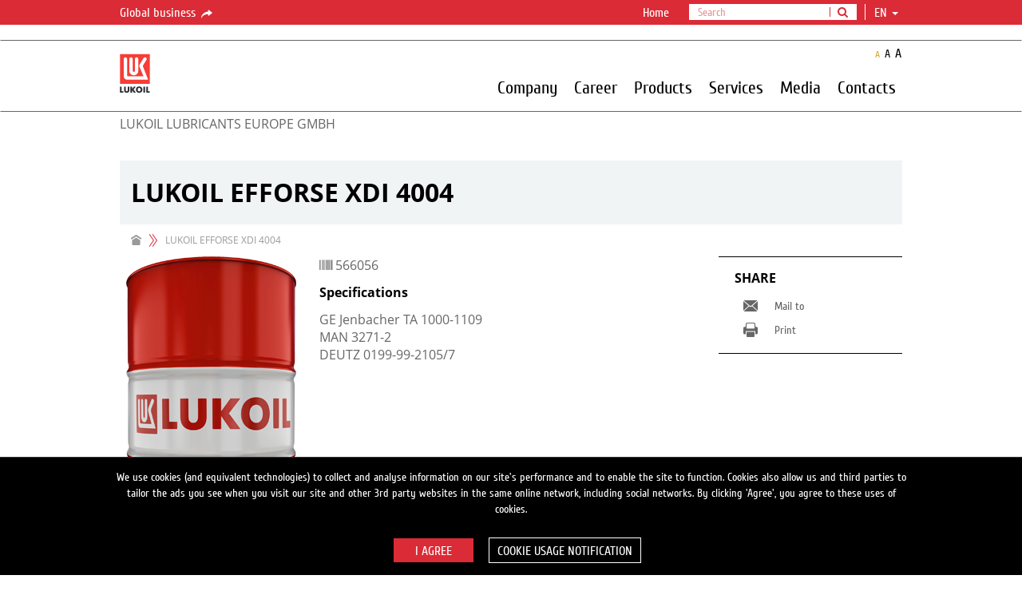

--- FILE ---
content_type: text/html; charset=utf-8
request_url: https://lukoil-lubricants.eu/en/Productpage/lukoil-efforse-xdi-4004_1
body_size: 14526
content:
<!DOCTYPE html>
<html class="lukoil-lubricants-europe">
<head>
	<meta name="theme-color" content="#000000"/>
	<meta charset="utf-8"/>
	<meta http-equiv="X-UA-Compatible" content="IE=edge"/>
	<meta name="mailru-verification" content="6755faa688d0044a" />
		<meta name="viewport" content="width=device-width,minimum-scale=1,initial-scale=1,user-scalable=1" />
			<link rel="icon" href="/Content/favicon.ico" type="image/x-icon" />
	<meta name="format-detection" content="telephone=no"/>
	<!-- Meta -->
	
	<title>LUKOIL EFFORSE XDI 4004 - LUKOIL</title>
	        <meta name="description" content="LUKOIL EFFORSE XDI 4004 LUKOIL" />

			<meta property="og:url" content="http://lukoil-lubricants.eu/lukoil-lubricants-europe/en/Productpage/lukoil-efforse-xdi-4004_1"/>
		<meta property="og:type" content="article"/>
		<meta property="og:title" content="LUKOIL EFFORSE XDI 4004"/>
		<meta property="og:description" content="LUKOIL EFFORSE XDI 4004 LUKOIL"/>
		<meta property="og:image" content="https://catalog.lukoil-masla.ru/u/product_file/4560/56605621.png"/>


	<!-- Styles -->
    <link href="/bundles/styles?v=t3gLgoRixIEwmfhoHEYqyG7AbEbgHW6xDP9FDRGK9AM1" rel="stylesheet"/>

	<!-- Styles for IE 7-8 -->
	<!--[if lt IE 9]><link rel="stylesheet" href="/Content/css/style-ie.css"><![endif]-->
	<!--[if IE]><link rel="stylesheet" type="text/css" href="/Content/css/style-all-ie.css" /><![endif]-->
	<!-- Scripts -->
	<!--[if lt IE 9]>
		<script type="text/javascript" src="/Scripts/lib/respond.min.js"></script>
		<script type="text/javascript" src="/Scripts/lib/es5-shim.min.js"></script>
		<script type="text/javascript" src="/Scripts/ie-sham.js"></script>
	<![endif]-->
	<style type="text/css">.tour .image {-webkit-mask-image: url([data-uri]);}</style>
	<script src="/bundles/vendor?v=xeZwLQiCTrOMNqBGqCntfE3xGI5soWMzG-6kHiH3IGk1"></script>

	<script src="/bundles/LanguageSettings_en?v=-bVFIEHr_xRX9zMqqkB2yNa7AbsNVbT0Z9dCjvcME4k1"></script>

	
	<script type="text/javascript">
		GlobalSettings.CookiesConfigDomain = "lukoil-lubricants.eu";
		GlobalSettings.SiteUrl = "https://lukoil.ru";
		GlobalSettings.BaseUrl = "http://lukoil-lubricants.eu";
		GlobalSettings.CurrentSitePath = "lukoil-lubricants-europe";
		GlobalSettings.RedirectionFromOldSite = null;
		GlobalSettings.GoogleApiKey = "AIzaSyBAP45ve08wBITJIxa11gs4ulXkdikpagQ";
		GlobalSettings.YandexApiKey = "8b7f1af7-fb6e-4aa2-ad3c-cf2f19c08c15";
        GlobalSettings.YandexSuggestApiKey = "1de254cb-0601-425e-8d67-26029abbb31b";
		GlobalSettings.EnableSharing = "True";
</script>
	<script src="/bundles/scripts?v=rFnDO1Dept0-sh7K8Nt4X7L5Dzz5S1OqiKTjlgiVPms1"></script>

	<script type="text/javascript">moment.locale("en");</script>
 <script type="text/javascript">$(document).ready(function($) {try {console.log("FE2");} catch (e) {} });</script> 	

	</head>
	

<body id="b2b-gold" class="en inner-page subsidiary">
	<!-- CountersGTM -->
<!--$$$CountersGTM-->
	<!--$$$Widgets-->
	<div id="header">
		<!--TopBarSubsidiary-->
<div class="topbar topbar-hide">
	<div class="global-nav">
		<div class="container">
			<div class="row">
				<div class="col-sm-2 col-md-2">
						<a href="https://www.lukoil.com/" class="btn-link" target="_blank">Global business <i class="icon-s-share"></i></a>
				</div>
				<div class="col-sm-10 col-md-10">
					<ul class="global-menu-controls">
						<li class="dropdown dropdown_header-search">
								<a href="javascript:void(0);" class="dropdown-toggle dropdown-toggle_search-btn"><i class="fa fa-search"></i></a>
								<ul class="search dropdown-menu">
									<li class="input-group">
										<form method="get" action="https://lukoil-lubricants.eu/en/Search" target="_blank" id="topSearchForm" onsubmit="return submitSearchForm(this)">
											<input type="text" class="form-control inputSearchQuery" placeholder="Search" />
											<input type="hidden" name="q" class="searchQuery" />
											<span class="input-group-btn">
												<button class="btn btn-default" type="submit"><i class="fa fa-search"></i></button>
											</span>
										</form>
									</li>
								</ul>
						</li>
						<li id="lang" class="dropdown dropdown_hover">

							<a class="dropdown-toggle" href="javascript:void(0);" data-toggle="dropdown" role="button" aria-expanded="false">en&nbsp;<span class="caret"></span></a>
<ul class="dropdown-menu" role="menu">
									<li langCode="cz"><a href="javascript:void(0);" class="disabled">cz</a></li>
									<li langCode="de"><a href="https://lukoil-lubricants.eu/de/Productpage/lukoil-efforse-xdi-4004" class="">de</a></li>
									<li langCode="dk"><a href="javascript:void(0);" class="disabled">dk</a></li>
									<li langCode="fi"><a href="https://lukoil-lubricants.eu/fi/Productpage/lukoil-efforse-xdi-4004" class="">fi</a></li>
									<li langCode="fr"><a href="https://lukoil-lubricants.eu/fr/Productpage/lukoil-efforse-xdi-4004" class="">fr</a></li>
									<li langCode="hu"><a href="https://lukoil-lubricants.eu/hu/Productpage/lukoil-efforse-xdi-4004" class="">hu</a></li>
									<li langCode="it"><a href="https://lukoil-lubricants.eu/it/Productpage/lukoil-efforse-xdi-4004" class="">it</a></li>
									<li langCode="nl"><a href="https://lukoil-lubricants.eu/nl/Productpage/lukoil-efforse-xdi-4004" class="">nl</a></li>
									<li langCode="no"><a href="https://lukoil-lubricants.eu/no/Productpage/lukoil-efforse-xdi-4004" class="">no</a></li>
									<li langCode="ro"><a href="https://lukoil-lubricants.eu/ro/Productpage/lukoil-efforse-xdi-4004" class="">ro</a></li>
									<li langCode="se"><a href="javascript:void(0);" class="disabled">se</a></li>
									<li langCode="sk"><a href="https://lukoil-lubricants.eu/sk/Productpage/lukoil-efforse-xdi-4004" class="">sk</a></li>
							</ul>						</li>
					</ul>
					<ul class="global-menu">
						<li class="choose-country">
						</li>
									<li><a href="https://lukoil-lubricants.eu/en" >Home</a></li>
					</ul>
				</div>
			</div>
		</div>
	</div>
</div>

<script>
	(function() {
		"use strict";
		LukoilApp.module("UserLocation").run({
			countries: [{"CountryCode":"BY","Regions":[],"Id":"b56022b1-9161-4bd7-aff5-9ff14bb7e1f0","Title":"Belarus"},{"CountryCode":"BE","Regions":[],"Id":"c80b86b4-ebd9-40dc-9833-dcefef0941ce","Title":"Belgium"},{"CountryCode":"CM","Regions":[],"Id":"b24fd822-6c54-41e8-bb92-fbda55ac8fe5","Title":"Cameroon"},{"CountryCode":"HR","Regions":[],"Id":"86d257db-5280-4be1-8e03-3d86e723a112","Title":"Croatia"},{"CountryCode":"EG","Regions":[],"Id":"47eabeb3-20ef-46fd-a218-a85cf1c33768","Title":"Egypt"},{"CountryCode":"FI","Regions":[],"Id":"e284f63a-b3d0-455e-8ed0-fa5f1b886580","Title":"Finland"},{"CountryCode":"GE","Regions":[],"Id":"e7eeba8b-876b-40da-a4e3-eaf170c9c63f","Title":"Georgia"},{"CountryCode":"GH","Regions":[],"Id":"6bbe82e3-c3da-4c48-8420-361d0cb46cd2","Title":"Ghana"},{"CountryCode":"IR","Regions":[],"Id":"491ec4a9-3ebe-452a-84b1-988eb9e96ef3","Title":"Iran"},{"CountryCode":"IQ","Regions":[],"Id":"9dcc70a5-6798-4fd3-b482-60fa5b7ab12b","Title":"Iraq"},{"CountryCode":"IT","Regions":[],"Id":"c3b38808-18cf-4847-be6e-c9fb612eb536","Title":"Italy"},{"CountryCode":"KZ","Regions":[],"Id":"fa60f758-f91b-4583-ba2c-17b814786c3b","Title":"Kazakhstan"},{"CountryCode":"LU","Regions":[],"Id":"c548de22-fdac-42a1-81a5-9cea4285a100","Title":"Luxembourg"},{"CountryCode":"MK","Regions":[],"Id":"936eacd8-7dce-400d-acd4-8b3119e2e375","Title":"Macedonia"},{"CountryCode":"MX","Regions":[],"Id":"883420ef-1f28-4685-8213-f10ffb32b703","Title":"Mexico"},{"CountryCode":"MD","Regions":[],"Id":"b8ccc487-4148-47b5-8fd2-953104a740e0","Title":"Moldova"},{"CountryCode":"ME","Regions":[],"Id":"56d96f45-3d4e-4dc2-b95f-c3282729ded3","Title":"Montenegro"},{"CountryCode":"NL","Regions":[],"Id":"26a3fc4f-496c-4592-8744-4b81b7c3cc8b","Title":"Netherlands"},{"CountryCode":"NG","Regions":[],"Id":"eeba375d-2308-4a44-85a9-8ee6e4b88a2c","Title":"Nigeria"},{"CountryCode":"NO","Regions":[],"Id":"48c859aa-6efe-45dc-ba72-3d0905bc116e","Title":"Norway"},{"CountryCode":"RO","Regions":[],"Id":"ba1d8b2d-e91b-4133-8d82-06f652345117","Title":"Romania"},{"CountryCode":"RU","Regions":[{"Id":"bbc7da1e-8823-4694-8614-427f29fb11df","Title":"Altai Republic"},{"Id":"818f51f0-cb25-49f0-be15-6cf10fbda876","Title":"Altai territory"},{"Id":"317ae037-3b85-4b62-8221-65568de3e736","Title":"Arhangelsk region"},{"Id":"e0111a23-d943-441b-a6d8-a60c727fe196","Title":"Astrakhan region"},{"Id":"875f3315-d665-4e1d-81c0-98cce95102ca","Title":"Belgorod region"},{"Id":"0e5174ca-1b5e-48d2-9407-80b3485e1ef0","Title":"Bryansk region"},{"Id":"c168e5b4-a3b7-4773-a104-09a1b5257686","Title":"Chelyabinsk region"},{"Id":"87bee791-45a7-422e-8f81-292accfdd7ec","Title":"Chita region"},{"Id":"a6e3c9e5-c9d9-4517-ad44-bcae6a53569e","Title":"Ivanovo region"},{"Id":"bf6ee820-5c27-46f4-8bae-7f725f61bc9e","Title":"Kaliningrad region"},{"Id":"4ee57d2e-5a22-44a5-abf7-59932b5bfdce","Title":"Kaluga region"},{"Id":"ab8d5277-da08-4483-961a-75cd3e593952","Title":"Kemerovo region"},{"Id":"e76cdf88-2b7f-4753-ada4-1926a3aaecc3","Title":"Khanty-Mansi Autonomous Area"},{"Id":"e64bdc3f-47f0-40a0-81aa-2dc36aa7cf76","Title":"Kirov region"},{"Id":"5e4a3659-6e5b-490c-8534-4211e412d71a","Title":"Kostroma region"},{"Id":"73bbee8e-414f-4c51-96fb-4916768f5b40","Title":"Krasnodar region"},{"Id":"ff7bd7aa-efbc-4e15-8baa-3b0264fc3792","Title":"Kurgan region"},{"Id":"ce5b18ce-44e0-4042-a5cc-39685cdb211b","Title":"Kursk region"},{"Id":"fcf57f1d-a4d1-4357-9b93-6d899001b1e2","Title":"Leningrad region"},{"Id":"101cd69e-3445-4457-a2d2-f4da2f1414f8","Title":"Lipetsk region"},{"Id":"7d78ca03-5e07-4f7d-8cd3-63bbead92127","Title":"Moscow"},{"Id":"6a41b02b-fcea-4186-afd6-b8580acf7b6c","Title":"Moscow and Moscow region"},{"Id":"1c0ca8d6-fe16-45f8-b273-b46005aa553b","Title":"Murmansk region"},{"Id":"c4677f95-1dd7-4ee7-beb7-dc96cdb122c1","Title":"Nenets Autonomous Area"},{"Id":"ba5a6743-62a1-4326-8f19-9df690fc3e19","Title":"Nizhny Novgorod region"},{"Id":"d37c44cb-197f-4b51-8c58-8ad091476f62","Title":"Novgorod region"},{"Id":"1e2b6ae2-6f3f-4dd0-afb5-029381647f16","Title":"Novosibirsk Oblast"},{"Id":"34f0b586-01e3-47b9-bd92-1bc3312d47c7","Title":"Omsk region"},{"Id":"0ff205dc-4800-48e8-b2eb-396facda5dd4","Title":"Orel region"},{"Id":"d93e85c6-7750-48c7-afd9-05b3434947ce","Title":"Orenburg region"},{"Id":"8a185783-3036-46b7-aaae-e1718a37ac79","Title":"Penza region"},{"Id":"6e8faa3e-eedd-491d-8fb6-585546169529","Title":"Perm territory"},{"Id":"e96191c4-535e-46cc-80ad-840459884c97","Title":"Pskov region"},{"Id":"d7a0b479-a88a-45c1-8d8c-c614211e3703","Title":"Republic of Adygea"},{"Id":"5ab396b4-7d16-4fc9-8dbf-0b872ac31fdf","Title":"Republic of Bashkortostan"},{"Id":"a190a647-d508-4571-b091-640a921769f1","Title":"Republic of Chuvashia"},{"Id":"ffff40f8-7df8-479f-a01a-50a6ed41329e","Title":"Republic of Kabardino-Balkaria"},{"Id":"fe435826-8f25-4666-a8eb-966fc0ebd667","Title":"Republic of Kalmykia"},{"Id":"9aec45ca-9047-4a26-961a-4bd16349866a","Title":"Republic of Karachay-Cherkessia"},{"Id":"660cd6c3-2366-49f3-aefe-f81f8ade7799","Title":"Republic of Karelia"},{"Id":"d0239528-0ab9-45f4-be4f-0cb886d669bd","Title":"Republic of Khakassia"},{"Id":"527c0db4-1817-4103-b59d-01482530d41a","Title":"Republic of Komi"},{"Id":"c2fe0b71-1e95-452f-98e1-3aad8e1d787e","Title":"Republic of Mari El"},{"Id":"9b52d4cd-1d77-4a8a-a249-34f24cf4ab15","Title":"Republic of Mordovia"},{"Id":"8648a2ae-4c1a-46ac-8330-b38a327eed7c","Title":"Republic of North Ossetia-Alania"},{"Id":"92330d5f-6b6c-4a34-9dae-b67e5d6b8d0d","Title":"Republic of Tatarstan"},{"Id":"9835f70e-58f2-46c8-ab65-e368ebcd4641","Title":"Republic of Udmurtia"},{"Id":"d7274420-4335-4327-bc1b-8a1d6715ac17","Title":"Rostov region"},{"Id":"9c8543e7-f87e-481c-86b3-74dc952dc98e","Title":"Ryazan region"},{"Id":"906045da-c437-4e3f-baf5-96cf2c3f0ad1","Title":"Samara region"},{"Id":"8b6cbfcb-cbcd-4bd9-85d1-d0613a1998d1","Title":"Saratov region"},{"Id":"67b44545-6828-49a4-8583-efd4c07f4d24","Title":"Smolensk region"},{"Id":"de01ff34-9b98-4bcb-8310-0aab85105800","Title":"St. Petersburg"},{"Id":"54a5c6a1-ef67-4806-8ec6-4f0adf17461a","Title":"Stavropol region"},{"Id":"ec1fe3f1-b001-449f-87db-8998619286d5","Title":"Sverdlovsk region"},{"Id":"45eeecdc-47e7-4e9a-b08d-413b57a406d2","Title":"Tambov region"},{"Id":"d4ae8b5b-c513-4a1a-a2b0-61c8819deacb","Title":"Tula region"},{"Id":"4d41be44-3524-442b-91d7-1b56a8e8dc4a","Title":"Tver region"},{"Id":"d653e111-8afa-4122-9de1-6e71851c8ae7","Title":"Tyumen region"},{"Id":"5be48c3e-3a51-46a6-8015-1e8a27311a84","Title":"Ulyanovsk region"},{"Id":"15132352-95a2-4fac-9fbb-f4eb07676289","Title":"Vladimir region"},{"Id":"140f9c04-a92e-4ad4-9a7d-c86b965b6e42","Title":"Volgograd region"},{"Id":"fb19b2cf-f983-453f-9d90-c9a6218663a6","Title":"Vologda region"},{"Id":"c3d57300-335f-4ddd-9ace-f44b75383e24","Title":"Voronezh region"},{"Id":"8fa8eccc-1a6b-47f8-8073-fa1ed784f940","Title":"Yamalo-Nenets Autonomous Area"},{"Id":"1f1d1ae6-f412-473f-af74-719cdfece289","Title":"Yaroslavl region"},{"Id":"c3c59cf5-bf1b-4b3f-8670-fe2915d1924f","Title":"Красноярский край"}],"Id":"097e1123-97d2-466d-b00f-3f6d4118697d","Title":"Russia"},{"CountryCode":"RS","Regions":[],"Id":"cd073a0a-2cc0-485b-b40c-75be4f0eeb7d","Title":"Serbia"},{"CountryCode":"ES","Regions":[],"Id":"76b621e0-e135-41ee-b6e4-07e46c8d60cf","Title":"Spain"},{"CountryCode":"UA","Regions":[],"Id":"678c3be4-d953-4b32-895c-4dd7d90b29d7","Title":"Ukraine"}],
			selectedCountry: {"CountryCode":"RU","Regions":null,"Id":"00000000-0000-0000-0000-000000000000","Title":"Russia"}
		});
	})();
</script><!--$$$TopBar-->
		<div class="navbar">
			<div class="container">
				<!-- MainMenu -->

<div class="row">
    <div class="col-md-1 navbar-header_wrap">
        <div class="navbar-header">
            <button class="navbar-toggle" type="button">
                <i class="navbar-toggle__line"></i>
                <i class="navbar-toggle__line"></i>
                <i class="navbar-toggle__line"></i>
            </button>
            <a class='logo-main' href="https://lukoil-lubricants.eu/en"></a>
        </div>
    </div>
    <div id="navbar-collapse">
        <div class="col-md-11 nav-wrap">
            <ul class="resize-font">
                <li class="normal"><button class="btn-link active" type="button">A</button></li>
                <li class="medium"><button class="btn-link" type="button">A</button></li>
                <li class="large"><button class="btn-link" type="button">A</button></li>
            </ul>
            <!-- high level-->
            <ul class="nav navbar-nav navbar-right">
                        <li id="1792635f-b5ef-4a77-9908-32eb381774ca" class="dropdown-submenu has-long-submenu ">
                                <a  class="nonclickable">Company</a>

                            <i class="more-info"><i class="collapsed icon icon-s-collapsed"></i></i>
                        </li>
                        <li id="44a78d11-0827-46a8-91d6-29779049f8a2" class="dropdown-submenu has-long-submenu ">
                                <a  class="nonclickable">Career</a>

                            <i class="more-info"><i class="collapsed icon icon-s-collapsed"></i></i>
                        </li>
                        <li id="76cb2218-9ea0-4d9b-bbf0-c1b4705c60f4" class="dropdown-submenu has-long-submenu ">
                                <a  class="nonclickable">Products</a>

                            <i class="more-info"><i class="collapsed icon icon-s-collapsed"></i></i>
                        </li>
                        <li id="9861b50c-7828-4b03-8369-b482b37544bd" class="dropdown-submenu has-long-submenu ">
                                <a  class="nonclickable">Services</a>

                            <i class="more-info"><i class="collapsed icon icon-s-collapsed"></i></i>
                        </li>
                        <li id="429c682b-0587-4898-8f15-ccdc95362cbb" class="dropdown-submenu has-long-submenu ">
                                <a  class="nonclickable">Media</a>

                            <i class="more-info"><i class="collapsed icon icon-s-collapsed"></i></i>
                        </li>
                        <li id="77848cd7-e171-4450-88e5-4d97c4d02301" class="dropdown-submenu has-long-submenu ">
                                <a  class="nonclickable">Contacts</a>

                            <i class="more-info"><i class="collapsed icon icon-s-collapsed"></i></i>
                        </li>
                                    <li>
                        <ul class="global-menu">
                                        <li><a  href="https://lukoil-lubricants.eu/en">Home</a></li>

                        </ul>
                    </li>
            </ul>
        </div>
        <!-- submenus -->
        <!-- todo add last and image -->
        <div class="navbar-submenu-container">
            <div id="navbar-submenu">
                    <div data-submenu-id="1792635f-b5ef-4a77-9908-32eb381774ca" class="submenu-list ">
                        <div class="submenu-row">

                                <div class="submenu-col last">
                                        <div class="submenu-item">
                                            <div class="submenu-item__title ">
                                                    <a  href="https://lukoil-lubricants.eu/en/Company/AboutUs">About us</a>

                                            </div>
                                        </div>
                                        <div class="submenu-item">
                                            <div class="submenu-item__title ">
                                                    <a  href="https://lukoil-lubricants.eu/en/Company/Responsibility">Responsibility</a>

                                            </div>
                                        </div>
                                        <div class="submenu-item">
                                            <div class="submenu-item__title ">
                                                    <a  href="https://lukoil-lubricants.eu/en/Company/Tenders">Tenders</a>

                                            </div>
                                        </div>
                                </div>
                                                    </div>
                        <div class="submenu-title"><span>Company</span></div>
                    </div>
                    <div data-submenu-id="44a78d11-0827-46a8-91d6-29779049f8a2" class="submenu-list ">
                        <div class="submenu-row">

                                <div class="submenu-col last">
                                        <div class="submenu-item">
                                            <div class="submenu-item__title ">
                                                    <a  href="https://lukoil-lubricants.eu/en/Career/Welcome">Welcome at LUKOIL Lubricants</a>

                                            </div>
                                        </div>
                                        <div class="submenu-item">
                                            <div class="submenu-item__title ">
                                                    <a  href="https://lukoil-lubricants.eu/en/Career/Vacancies">JOBS@LUKOIL LUBRICANTS</a>

                                            </div>
                                        </div>
                                        <div class="submenu-item">
                                            <div class="submenu-item__title ">
                                                    <a  href="https://lukoil-lubricants.eu/en/Career/LUKOILLubricantsasEmployer">LUKOIL Lubricants as an Employer</a>

                                            </div>
                                        </div>
                                        <div class="submenu-item">
                                            <div class="submenu-item__title ">
                                                    <a  href="https://lukoil-lubricants.eu/en/Career/Pupilsandstudents">Pupils and students</a>

                                            </div>
                                        </div>
                                        <div class="submenu-item">
                                            <div class="submenu-item__title ">
                                                    <a  href="https://lukoil-lubricants.eu/en/Career/applicationprocess">Application process</a>

                                            </div>
                                        </div>
                                </div>
                                                    </div>
                        <div class="submenu-title"><span>Career</span></div>
                    </div>
                    <div data-submenu-id="76cb2218-9ea0-4d9b-bbf0-c1b4705c60f4" class="submenu-list ">
                        <div class="submenu-row">

                                <div class="submenu-col last">
                                        <div class="submenu-item">
                                            <div class="submenu-item__title ">
                                                    <a  href="https://lukoil-lubricants.eu/en/products2/Forpassengervehicles">For passenger vehicles</a>

                                            </div>
                                        </div>
                                        <div class="submenu-item">
                                            <div class="submenu-item__title ">
                                                    <a  href="https://lukoil-lubricants.eu/en/products2/Forcommercialvehicles">For commercial vehicles</a>

                                            </div>
                                        </div>
                                        <div class="submenu-item">
                                            <div class="submenu-item__title ">
                                                    <a  href="https://lukoil-lubricants.eu/en/products2/Forsmallengines">For small engines</a>

                                            </div>
                                        </div>
                                        <div class="submenu-item">
                                            <div class="submenu-item__title ">
                                                    <a  href="https://lukoil-lubricants.eu/en/products2/ForIndustry">For Industry</a>

                                            </div>
                                        </div>
                                        <div class="submenu-item">
                                            <div class="submenu-item__title ">
                                                    <a  href="https://lukoil-lubricants.eu/en/products2/Greases">Greases</a>

                                            </div>
                                        </div>
                                        <div class="submenu-item">
                                            <div class="submenu-item__title ">
                                                    <a  href="https://lukoil-lubricants.eu/en/products2/Metal-workingfluids">Metal-working fluids</a>

                                            </div>
                                        </div>
                                </div>
                                                    </div>
                        <div class="submenu-title"><span>Products</span></div>
                    </div>
                    <div data-submenu-id="9861b50c-7828-4b03-8369-b482b37544bd" class="submenu-list ">
                        <div class="submenu-row">

                                <div class="submenu-col last">
                                        <div class="submenu-item">
                                            <div class="submenu-item__title ">
                                                    <a  href="https://lukoil-lubricants.eu/en/Services/MarketingMaterials">Marketing Materials</a>

                                            </div>
                                        </div>
                                        <div class="submenu-item">
                                            <div class="submenu-item__title ">
                                                    <a  href="https://lukdocs.com/Public">Datasheets</a>

                                            </div>
                                        </div>
                                        <div class="submenu-item">
                                            <div class="submenu-item__title ">
                                                    <a  href="https://lukoil-lubricants.eu/en/Services/LubricantAdvisor">Lubricant Advisor</a>

                                            </div>
                                        </div>
                                        <div class="submenu-item">
                                            <div class="submenu-item__title ">
                                                    <a  href="https://lukoil-orders.eu/en/home">LUKON Order Online</a>

                                            </div>
                                        </div>
                                </div>
                                                    </div>
                        <div class="submenu-title"><span>Services</span></div>
                    </div>
                    <div data-submenu-id="429c682b-0587-4898-8f15-ccdc95362cbb" class="submenu-list ">
                        <div class="submenu-row">

                                <div class="submenu-col last">
                                        <div class="submenu-item">
                                            <div class="submenu-item__title ">
                                                    <a  href="https://lukoilmedia.filecamp.com/">Media Library</a>

                                            </div>
                                        </div>
                                        <div class="submenu-item">
                                            <div class="submenu-item__title ">
                                                    <a  href="https://lukoil-lubricants.eu/en/Media/PressContact">Press Contact</a>

                                            </div>
                                        </div>
                                        <div class="submenu-item">
                                            <div class="submenu-item__title ">
                                                    <a  href="https://lukoil-lubricants.eu/en/Media/PressReleases">Press Releases</a>

                                            </div>
                                        </div>
                                        <div class="submenu-item">
                                            <div class="submenu-item__title ">
                                                    <a  href="https://lukoil-lubricants.eu/en/Media/Videos">Videos</a>

                                            </div>
                                        </div>
                                </div>
                                                    </div>
                        <div class="submenu-title"><span>Media</span></div>
                    </div>
                    <div data-submenu-id="77848cd7-e171-4450-88e5-4d97c4d02301" class="submenu-list ">
                        <div class="submenu-row">

                                <div class="submenu-col last">
                                        <div class="submenu-item">
                                            <div class="submenu-item__title ">
                                                    <a  href="https://lukoil-lubricants.eu/en/Contacts/TechnicalSupport">Technical Support</a>

                                            </div>
                                        </div>
                                        <div class="submenu-item">
                                            <div class="submenu-item__title ">
                                                    <a  href="https://lukoil-lubricants.eu/en/Contacts/Hotlines">Customer Service Center</a>

                                            </div>
                                        </div>
                                        <div class="submenu-item">
                                            <div class="submenu-item__title ">
                                                    <a  href="https://lukoil-lubricants.eu/en/Contacts/BranchOffices">Branch Offices</a>

                                            </div>
                                        </div>
                                        <div class="submenu-item">
                                            <div class="submenu-item__title ">
                                                    <a  href="https://lukoil-lubricants.eu/en/Contacts/DistributionNetwork">Distribution Network</a>

                                            </div>
                                        </div>
                                        <div class="submenu-item">
                                            <div class="submenu-item__title ">
                                                    <a  href="https://lukoil-lubricants.eu/en/Contacts/SocialMedia">Social Media</a>

                                            </div>
                                        </div>
                                </div>
                                                    </div>
                        <div class="submenu-title"><span>Contacts</span></div>
                    </div>
                                            </div>
        </div>
    </div>
</div>

<!--$$$MainMenu-->
			</div>
		</div>
	</div>
	<div id="main">
		<div class="container">
			<a class="widget-anchor" id="wid9TTaIAwgCkGAwr4wWTFm3A"></a>
<!-- SubSiteName -->

	<div class="row subsidiary__heading">
		<div class="col-md-12">
			<div class="welcome">
					<div class="title-fixed">
						<div class="container">
							<div class="title">LUKOIL LUBRICANTS EUROPE GMBH</div>
						</div>
					</div>
					<div class="title">
						LUKOIL LUBRICANTS EUROPE GMBH
					</div>
							</div>
		</div>
	</div>
<!-- HeaderWithPaging -->
<div class="row">
	<div class="col-md-12">
		<div class="page-title">
			<h1 data-full-title="LUKOIL EFFORSE XDI 4004" title="LUKOIL EFFORSE XDI 4004">LUKOIL EFFORSE XDI 4004</h1>
		</div>
	</div>
</div><!-- Breadcrumbs -->
	<div class="row">
		<div class="hidden-xs col-sm-9 col-md-9">
			<ol class="breadcrumb">
			<li><a href="https://lukoil-lubricants.eu/en"><i class="icon-s-home"></i></a></li>
				<li class="active"><span>Product page</span></li>

			</ol>
		</div>
		<div class="col-sm-3 col-md-3"></div>
	</div>
<!--$$$Main-->
			<div class="row">
				<div class="col-sm-9 col-md-9 content-block-left">
					<div class="row">
						<div class="col-sm-12 col-md-12">
							<div class="content">
								<a class="widget-anchor" id="wid_uv3MVh17ksKPAAc0Ixucw"></a>

<!-- OilInfoPage -->

    <div class="oil-information" data-name="LUKOIL EFFORSE XDI 4004">
        <div class="oil-information__detail">


            <div class="image">
                <img src="https://catalog.lukoil-masla.ru/u/product_file/4560/56605621.png" alt="">
            </div>
            <div class="description">
                    <div class="description-item"><i class="fa fa-barcode"></i>&nbsp;566056</div>
                                                                    <div class="description-item">
                        <b>Specifications</b>
                        <div><p>GE Jenbacher TA 1000-1109<br />MAN 3271-2<br />DEUTZ 0199-99-2105/7</p></div>
                    </div>
                          </div>
        </div>

    <div class="panel-default panel-collapsible" role="tablist">
        <div class="panel-heading" role="tab">
            <h4>Product Description</h4>
            <a class="more-info icon icon-s-collapsed " data-toggle="collapse" href="#jaFE6mGKgECB8IOjxtdqKw" aria-expanded="True" aria-controls="jaFE6mGKgECB8IOjxtdqKw"></a>
        </div>
        <div id="jaFE6mGKgECB8IOjxtdqKw" class="panel-collapse collapse in" role="tabpanel" aria-expanded="True">
            <div class="panel-body">
                <div class="text">
                    <p>LUKOIL EFFORSE XDI 4004 is a semi-synthetic, extremely low-ash gas engine oil for the longest oil change intervals. This engine oil is ideal for use in 4-stroke gas engines with / without turbocharger or catalyst. The advanced additive technology provides reliable protection against deposits in the combustion chamber and exhaust system, prevents sludge formation and coking and offers excellent corrosion protection.  Not suitable for use in petrol and diesel engines!</p> 
                </div>
            </div>
        </div>
    </div>




            <div class="panel-content">
                <div class="group-buttons">
                    <a href="https://lukoil-lubricants.eu/en/products2/forindustry" 
                       class="button">Return to catalog</a>
                </div>
            </div>
            <!--  -->
            <!-- /lukoil-lubricants-europe/en/products2/forindustry -->
    </div>
<!--$$$Left-->
							</div>
						</div>
					</div>
				</div>
				<div class="col-sm-3 col-md-3 content-block-right">
					<a class="widget-anchor" id="widSvAdLnWn8EiWR7QyUBboFQ"></a>
<!-- Share -->

<div class="sidebar-black">
	<h2>Share</h2>
	<ul class="icons-links luk-sharing-container">
				<li class="luk-share-action">
					<a href="javascript:void(0);" class="widget-icon-hover luk-share-action-facebookenabled"  target=&#39; _blank&#39;>
						<i class="icon icon-s-fb"></i>
						<span>Facebook</span>
					</a>
				</li>
				<li class="luk-share-action">
					<a href="javascript:void(0);" class="widget-icon-hover luk-share-action-twitterenabled"  target=&#39; _blank&#39;>
						<i class="icon icon-s-twitter"></i>
						<span>Twitter</span>
					</a>
				</li>
				<li class="luk-share-action">
					<a href="javascript:void(0);" class="widget-icon-hover luk-share-action-sendenabled" >
						<i class="icon icon-s-mail"></i>
						<span>Mail to</span>
					</a>
				</li>
				<li class="luk-share-action">
					<a href="javascript:void(0);" class="widget-icon-hover luk-share-action-printenabled" >
						<i class="icon icon-s-print"></i>
						<span>Print</span>
					</a>
				</li>
		<li style="display: none;">
			<a href="javascript:void(0);" class="widget-icon-hover luk-share-action-more">
				<i class="icon icon-s-more"></i><span>More</span>
			</a>
		</li>
	</ul>
</div>
 <!--$$$Right-->
				</div>
			</div>
		</div>
	</div>
	<div id="footer">
		<!-- Footer -->
<div class="container">
    <div class="row">
            <div class="col-md-12 sloganBlock">
                <span class="slogan">Always moving forward</span>
            </div>
        <div class="col-md-12 changeSiteMode">
            <a class="mobileMode" href="javascript:void(0)">Switch to the mobile site version</a>
            <a class="fullMode" href="javascript:void(0)">Switch to full site version</a>
        </div>
            <div class="hidden-xs col-sm-3 col-md-2">
                    <h4>Tags</h4>
                    <ul class="links">
                            <li><a href="https://lukoil-lubricants.eu/en/Services/LubricantAdvisor" >Lubricant Advisor</a></li>
                    </ul>
            </div>
                    <div class="hidden-xs col-sm-3 col-md-2">
                    <h4>Information</h4>
                    <ul class="links">
                            <li><a href="https://lukoil-lubricants.eu/en/Contacts/BranchOffices" >Contacts</a></li>
                            <li><a href="https://lukoil-lubricants.eu/en/Services/MarketingMaterials" >Marketing Materials</a></li>
                            <li><a href="https://lukoil-lubricants.eu/en/imprint" >Imprint</a></li>
                            <li><a href="https://lukoil-lubricants.eu/en/disclaimer" >Disclaimer</a></li>
                            <li><a href="https://lukoil-lubricants.eu/en/PrivacyStatement" >Privacy Statement</a></li>
                    </ul>
            </div>
                    <div class="col-xs-12 col-sm-3 col-md-2">
                    <h4>Follow us</h4>
                    <ul class="social-links">
                            <li><a href="https://www.youtube.com/channel/UCTK1tbQLc4u5EwaQMFkLIWg" target="_blank"><i class="fa fa-youtube"></i></a></li>
                    </ul>
            </div>
        <div class="col-xs-12 col-sm-3 col-md-6">
            <div class="footer-item">
                                                    <h4>Search</h4>
                    <div class="search">
                        <form method="get" action="https://lukoil-lubricants.eu/en/Search" id="footerSearchForm" onsubmit="return submitSearchForm(this)">
                            <input type="text" class="search-control inputSearchQuery" placeholder="Search" />
                            <input type="hidden" name="q" class="searchQuery" />
                            <button class="btn" type="submit"><i class="fa fa-search"></i></button>
                        </form>
                    </div>
                <div class="map hidden-xs hidden-sm">
                </div>
            </div>
            <div class="copy text-right">&copy; 2025 LUKOIL</div>
        </div>
    </div>
</div>
	<div class="cookiePolicy" style="display: none">
		
		<div class="container">
			<div class="row">
				<p>We use cookies (and equivalent technologies) to collect and analyse information on our site&#39;s performance and to enable the site to function. Cookies also allow us and third parties to tailor the ads you see when you visit our site and other 3rd party websites in the same online network, including social networks. By clicking &#39;Agree&#39;, you agree to these uses of cookies.</p>
				<div class="buttons">
					<input type="button" class="button" value="I agree" onclick="CloseCookiePolicy(true)"/>
					<a href="https://lukoil-lubricants.eu/en/PrivacyStatement" class="button button-white">Cookie usage notification</a>
				</div>
			</div>
		</div>
	</div>
	<div id="cookiePrivacySettings" style="display: none">
		<h3>Privacy settings for this website</h3>
		<p>Some features of this website need your consent to remember who you are.</p>

		<label>
			<h2>Functional</h2>
			<input type="checkbox" name="functional"/>
			<p>We save the selected design, language, bookmarks, polls, etc.</p>
		</label>

		<label>
			<h2>Analytics</h2>
			<input type="checkbox" name="analystic"/>
			<p>We anonymously measure your use of this website to improve your experience.</p>
		</label>

		<h2>Strictly necessary</h2>
		<p>Some cookies on this website are strictly necessary and cannot be disabled.</p>

		<div class="group-buttons">
			<button id="cookiePolicy_Save" class="button">Ok</button>
		</div>
	</div>
	<script>
		var CookiePolicyEnable = true;
		$(function() {
			var cookiePolicy = $.lukoilGetCookie('LukCookiePolicy');
            $.lukoilSaveCookie('LukLocationSelect', '', { path: '/' });
			if (cookiePolicy == null) {
				setTimeout(function() {
					$(".cookiePolicy").fadeIn(400);
						$(".cookiePolicy").click(function() {
							$(this).setMaxZindex();
						});
					},
					1000);
			}
			RestoreCookiePolicy();
		});

		function RestoreCookiePolicy() {
			$("#cookiePrivacySettings input[type=checkbox]").each(function() {
				var val = $.lukoilGetCookie('LukCookiePolicy_' + $(this).attr("name"));
				if (val != null && val == 'true') {
					$(this).attr("checked", "checked");
					$(this).prop("checked", true);
				} else {
					$(this).removeAttr("checked");
					$(this).prop("checked", false);
				}
			});
		}

		function CloseCookiePolicy(isAgree) {
			if (isAgree) {
                $.lukoilSaveCookie('LukCookiePolicy', true, { path: '/', expires: 365 });
                $.lukoilSaveCookie('LukCookiePolicy_functional', true, { path: '/', expires: 365 });
                $.lukoilSaveCookie('LukCookiePolicy_analystic', true, { path: '/', expires: 365 });
				window.location.reload();
			}
			$(".cookiePolicy").fadeOut(400);
		}

		function OpenPrivacySettings() {
			var privacyDialog = false;
			$.fancybox.open({
				padding: 10,
				modal: true,
				content: $('#cookiePrivacySettings').show(),
				afterShow: function() {
					$("#cookiePolicy_Save").unbind("click").click(function() {
						privacyDialog = true;
						jQuery.fancybox.close();
					});
				},
				beforeClose: function() {
					if (privacyDialog) {
                        $.lukoilSaveCookie('LukCookiePolicy', true, { path: '/', expires: 365 });
						$("#cookiePrivacySettings input[type=checkbox]").each(function() {
							var name = $(this).attr("name");
							var isChecked = $(this).prop("checked");
                            $.lukoilSaveCookie('LukCookiePolicy_' + name, isChecked, { path: '/', expires: 365 });
							if (name == "functional" && isChecked) {
                                $.lukoilSaveCookie('LukLocationSelect', '', { path: '/', expires: 365 });
							}
						});
						window.location.reload();
					} else {
						RestoreCookiePolicy();
					}
				}
			});
		}
	</script>

    <script type="text/javascript"></script>

<!-- Yandex.Metrika counter -->
<script type='text/javascript' >
   (function(m,e,t,r,i,k,a){m[i]=m[i]||function(){(m[i].a=m[i].a||[]).push(arguments)};
   m[i].l=1*new Date();k=e.createElement(t),a=e.getElementsByTagName(t)[0],k.async=1,k.src=r,a.parentNode.insertBefore(k,a)})
   (window, document, 'script', 'https://mc.yandex.ru/metrika/tag.js', 'ym');
   ym(43498959, 'init', {
        clickmap:true,
        trackLinks:true,
        accurateTrackBounce:true,
        webvisor:true,
        trackHash:true
   });
</script>
<noscript><div><img src='https://mc.yandex.ru/watch/43498959' style='position:absolute; left:-9999px;' alt='' /></div></noscript>
<!-- /Yandex.Metrika counter -->

<a class="widget-anchor" id="wid6-JZ4cvr-aKJA0vRJMMQhQ"></a>

<!--$$$Footer-->
	</div>
	<!-- Scroll to Top Button -->
	<div id="scroll-top"><i class="fa fa-chevron-up"></i></div>
	<!--$$$Counters-->
</body>
<script>var lukAppSettings = {"targeting":{},"favorites":{}};</script>


</html>


--- FILE ---
content_type: text/css; charset=utf-8
request_url: https://lukoil-lubricants.eu/bundles/styles?v=t3gLgoRixIEwmfhoHEYqyG7AbEbgHW6xDP9FDRGK9AM1
body_size: 141135
content:
/* Minification failed. Returning unminified contents.
(2669,16): run-time error CSS1030: Expected identifier, found '>'
(2669,29): run-time error CSS1031: Expected selector, found ')'
(2669,29): run-time error CSS1025: Expected comma or open brace, found ')'
 */
/*! jQuery UI - v1.11.4 - 2015-03-11
* http://jqueryui.com
* Includes: core.css, accordion.css, autocomplete.css, button.css, datepicker.css, dialog.css, draggable.css, menu.css, progressbar.css, resizable.css, selectable.css, selectmenu.css, slider.css, sortable.css, spinner.css, tabs.css, tooltip.css, theme.css
* To view and modify this theme, visit http://jqueryui.com/themeroller/?ffDefault=Verdana%2CArial%2Csans-serif&fwDefault=normal&fsDefault=1.1em&cornerRadius=4px&bgColorHeader=cccccc&bgTextureHeader=highlight_soft&bgImgOpacityHeader=75&borderColorHeader=aaaaaa&fcHeader=222222&iconColorHeader=222222&bgColorContent=ffffff&bgTextureContent=flat&bgImgOpacityContent=75&borderColorContent=aaaaaa&fcContent=222222&iconColorContent=222222&bgColorDefault=e6e6e6&bgTextureDefault=glass&bgImgOpacityDefault=75&borderColorDefault=d3d3d3&fcDefault=555555&iconColorDefault=888888&bgColorHover=dadada&bgTextureHover=glass&bgImgOpacityHover=75&borderColorHover=999999&fcHover=212121&iconColorHover=454545&bgColorActive=ffffff&bgTextureActive=glass&bgImgOpacityActive=65&borderColorActive=aaaaaa&fcActive=212121&iconColorActive=454545&bgColorHighlight=fbf9ee&bgTextureHighlight=glass&bgImgOpacityHighlight=55&borderColorHighlight=fcefa1&fcHighlight=363636&iconColorHighlight=2e83ff&bgColorError=fef1ec&bgTextureError=glass&bgImgOpacityError=95&borderColorError=cd0a0a&fcError=cd0a0a&iconColorError=cd0a0a&bgColorOverlay=aaaaaa&bgTextureOverlay=flat&bgImgOpacityOverlay=0&opacityOverlay=30&bgColorShadow=aaaaaa&bgTextureShadow=flat&bgImgOpacityShadow=0&opacityShadow=30&thicknessShadow=8px&offsetTopShadow=-8px&offsetLeftShadow=-8px&cornerRadiusShadow=8px
* Copyright 2015 jQuery Foundation and other contributors; Licensed MIT */

.ui-helper-hidden{display:none}.ui-helper-hidden-accessible{border:0;clip:rect(0 0 0 0);height:1px;margin:-1px;overflow:hidden;padding:0;position:absolute;width:1px}.ui-helper-reset{margin:0;padding:0;border:0;outline:0;line-height:1.3;text-decoration:none;font-size:100%;list-style:none}.ui-helper-clearfix:before,.ui-helper-clearfix:after{content:"";display:table;border-collapse:collapse}.ui-helper-clearfix:after{clear:both}.ui-helper-clearfix{min-height:0}.ui-helper-zfix{width:100%;height:100%;top:0;left:0;position:absolute;opacity:0;filter:Alpha(Opacity=0)}.ui-front{z-index:100}.ui-state-disabled{cursor:default!important}.ui-icon{display:block;text-indent:-99999px;overflow:hidden;background-repeat:no-repeat}.ui-widget-overlay{position:fixed;top:0;left:0;width:100%;height:100%}.ui-accordion .ui-accordion-header{display:block;cursor:pointer;position:relative;margin:2px 0 0 0;padding:.5em .5em .5em .7em;min-height:0;font-size:100%}.ui-accordion .ui-accordion-icons{padding-left:2.2em}.ui-accordion .ui-accordion-icons .ui-accordion-icons{padding-left:2.2em}.ui-accordion .ui-accordion-header .ui-accordion-header-icon{position:absolute;left:.5em;top:50%;margin-top:-8px}.ui-accordion .ui-accordion-content{padding:1em 2.2em;border-top:0;overflow:auto}.ui-autocomplete{position:absolute;top:0;left:0;cursor:default}.ui-button{display:inline-block;position:relative;padding:0;line-height:normal;margin-right:.1em;cursor:pointer;vertical-align:middle;text-align:center;overflow:visible}.ui-button,.ui-button:link,.ui-button:visited,.ui-button:hover,.ui-button:active{text-decoration:none}.ui-button-icon-only{width:2.2em}button.ui-button-icon-only{width:2.4em}.ui-button-icons-only{width:3.4em}button.ui-button-icons-only{width:3.7em}.ui-button .ui-button-text{display:block;line-height:normal}.ui-button-text-only .ui-button-text{padding:.4em 1em}.ui-button-icon-only .ui-button-text,.ui-button-icons-only .ui-button-text{padding:.4em;text-indent:-9999999px}.ui-button-text-icon-primary .ui-button-text,.ui-button-text-icons .ui-button-text{padding:.4em 1em .4em 2.1em}.ui-button-text-icon-secondary .ui-button-text,.ui-button-text-icons .ui-button-text{padding:.4em 2.1em .4em 1em}.ui-button-text-icons .ui-button-text{padding-left:2.1em;padding-right:2.1em}input.ui-button{padding:.4em 1em}.ui-button-icon-only .ui-icon,.ui-button-text-icon-primary .ui-icon,.ui-button-text-icon-secondary .ui-icon,.ui-button-text-icons .ui-icon,.ui-button-icons-only .ui-icon{position:absolute;top:50%;margin-top:-8px}.ui-button-icon-only .ui-icon{left:50%;margin-left:-8px}.ui-button-text-icon-primary .ui-button-icon-primary,.ui-button-text-icons .ui-button-icon-primary,.ui-button-icons-only .ui-button-icon-primary{left:.5em}.ui-button-text-icon-secondary .ui-button-icon-secondary,.ui-button-text-icons .ui-button-icon-secondary,.ui-button-icons-only .ui-button-icon-secondary{right:.5em}.ui-buttonset{margin-right:7px}.ui-buttonset .ui-button{margin-left:0;margin-right:-.3em}input.ui-button::-moz-focus-inner,button.ui-button::-moz-focus-inner{border:0;padding:0}.ui-datepicker{width:17em;padding:.2em .2em 0;display:none}.ui-datepicker .ui-datepicker-header{position:relative;padding:.2em 0}.ui-datepicker .ui-datepicker-prev,.ui-datepicker .ui-datepicker-next{position:absolute;top:2px;width:1.8em;height:1.8em}.ui-datepicker .ui-datepicker-prev-hover,.ui-datepicker .ui-datepicker-next-hover{top:1px}.ui-datepicker .ui-datepicker-prev{left:2px}.ui-datepicker .ui-datepicker-next{right:2px}.ui-datepicker .ui-datepicker-prev-hover{left:1px}.ui-datepicker .ui-datepicker-next-hover{right:1px}.ui-datepicker .ui-datepicker-prev span,.ui-datepicker .ui-datepicker-next span{display:block;position:absolute;left:50%;margin-left:-8px;top:50%;margin-top:-8px}.ui-datepicker .ui-datepicker-title{margin:0 2.3em;line-height:1.8em;text-align:center}.ui-datepicker .ui-datepicker-title select{font-size:1em;margin:1px 0}.ui-datepicker select.ui-datepicker-month,.ui-datepicker select.ui-datepicker-year{width:45%}.ui-datepicker table{width:100%;font-size:.9em;border-collapse:collapse;margin:0 0 .4em}.ui-datepicker th{padding:.7em .3em;text-align:center;font-weight:bold;border:0}.ui-datepicker td{border:0;padding:1px}.ui-datepicker td span,.ui-datepicker td a{display:block;padding:.2em;text-align:right;text-decoration:none}.ui-datepicker .ui-datepicker-buttonpane{background-image:none;margin:.7em 0 0 0;padding:0 .2em;border-left:0;border-right:0;border-bottom:0}.ui-datepicker .ui-datepicker-buttonpane button{float:right;margin:.5em .2em .4em;cursor:pointer;padding:.2em .6em .3em .6em;width:auto;overflow:visible}.ui-datepicker .ui-datepicker-buttonpane button.ui-datepicker-current{float:left}.ui-datepicker.ui-datepicker-multi{width:auto}.ui-datepicker-multi .ui-datepicker-group{float:left}.ui-datepicker-multi .ui-datepicker-group table{width:95%;margin:0 auto .4em}.ui-datepicker-multi-2 .ui-datepicker-group{width:50%}.ui-datepicker-multi-3 .ui-datepicker-group{width:33.3%}.ui-datepicker-multi-4 .ui-datepicker-group{width:25%}.ui-datepicker-multi .ui-datepicker-group-last .ui-datepicker-header,.ui-datepicker-multi .ui-datepicker-group-middle .ui-datepicker-header{border-left-width:0}.ui-datepicker-multi .ui-datepicker-buttonpane{clear:left}.ui-datepicker-row-break{clear:both;width:100%;font-size:0}.ui-datepicker-rtl{direction:rtl}.ui-datepicker-rtl .ui-datepicker-prev{right:2px;left:auto}.ui-datepicker-rtl .ui-datepicker-next{left:2px;right:auto}.ui-datepicker-rtl .ui-datepicker-prev:hover{right:1px;left:auto}.ui-datepicker-rtl .ui-datepicker-next:hover{left:1px;right:auto}.ui-datepicker-rtl .ui-datepicker-buttonpane{clear:right}.ui-datepicker-rtl .ui-datepicker-buttonpane button{float:left}.ui-datepicker-rtl .ui-datepicker-buttonpane button.ui-datepicker-current,.ui-datepicker-rtl .ui-datepicker-group{float:right}.ui-datepicker-rtl .ui-datepicker-group-last .ui-datepicker-header,.ui-datepicker-rtl .ui-datepicker-group-middle .ui-datepicker-header{border-right-width:0;border-left-width:1px}.ui-dialog{overflow:hidden;position:absolute;top:0;left:0;padding:.2em;outline:0}.ui-dialog .ui-dialog-titlebar{padding:.4em 1em;position:relative}.ui-dialog .ui-dialog-title{float:left;margin:.1em 0;white-space:nowrap;width:90%;overflow:hidden;text-overflow:ellipsis}.ui-dialog .ui-dialog-titlebar-close{position:absolute;right:.3em;top:50%;width:20px;margin:-10px 0 0 0;padding:1px;height:20px}.ui-dialog .ui-dialog-content{position:relative;border:0;padding:.5em 1em;background:none;overflow:auto}.ui-dialog .ui-dialog-buttonpane{text-align:left;border-width:1px 0 0 0;background-image:none;margin-top:.5em;padding:.3em 1em .5em .4em}.ui-dialog .ui-dialog-buttonpane .ui-dialog-buttonset{float:right}.ui-dialog .ui-dialog-buttonpane button{margin:.5em .4em .5em 0;cursor:pointer}.ui-dialog .ui-resizable-se{width:12px;height:12px;right:-5px;bottom:-5px;background-position:16px 16px}.ui-draggable .ui-dialog-titlebar{cursor:move}.ui-draggable-handle{-ms-touch-action:none;touch-action:none}.ui-menu{list-style:none;padding:0;margin:0;display:block;outline:none}.ui-menu .ui-menu{position:absolute}.ui-menu .ui-menu-item{position:relative;margin:0;padding:3px 1em 3px .4em;cursor:pointer;min-height:0;list-style-image:url(/Content/css/[data-uri])}.ui-menu .ui-menu-divider{margin:5px 0;height:0;font-size:0;line-height:0;border-width:1px 0 0 0}.ui-menu .ui-state-focus,.ui-menu .ui-state-active{margin:-1px}.ui-menu-icons{position:relative}.ui-menu-icons .ui-menu-item{padding-left:2em}.ui-menu .ui-icon{position:absolute;top:0;bottom:0;left:.2em;margin:auto 0}.ui-menu .ui-menu-icon{left:auto;right:0}.ui-progressbar{height:2em;text-align:left;overflow:hidden}.ui-progressbar .ui-progressbar-value{margin:-1px;height:100%}.ui-progressbar .ui-progressbar-overlay{background:url(/Content/css/[data-uri]);height:100%;filter:alpha(opacity=25);opacity:0.25}.ui-progressbar-indeterminate .ui-progressbar-value{background-image:none}.ui-resizable{position:relative}.ui-resizable-handle{position:absolute;font-size:0.1px;display:block;-ms-touch-action:none;touch-action:none}.ui-resizable-disabled .ui-resizable-handle,.ui-resizable-autohide .ui-resizable-handle{display:none}.ui-resizable-n{cursor:n-resize;height:7px;width:100%;top:-5px;left:0}.ui-resizable-s{cursor:s-resize;height:7px;width:100%;bottom:-5px;left:0}.ui-resizable-e{cursor:e-resize;width:7px;right:-5px;top:0;height:100%}.ui-resizable-w{cursor:w-resize;width:7px;left:-5px;top:0;height:100%}.ui-resizable-se{cursor:se-resize;width:12px;height:12px;right:1px;bottom:1px}.ui-resizable-sw{cursor:sw-resize;width:9px;height:9px;left:-5px;bottom:-5px}.ui-resizable-nw{cursor:nw-resize;width:9px;height:9px;left:-5px;top:-5px}.ui-resizable-ne{cursor:ne-resize;width:9px;height:9px;right:-5px;top:-5px}.ui-selectable{-ms-touch-action:none;touch-action:none}.ui-selectable-helper{position:absolute;z-index:100;border:1px dotted black}.ui-selectmenu-menu{padding:0;margin:0;position:absolute;top:0;left:0;display:none}.ui-selectmenu-menu .ui-menu{overflow:auto;overflow-x:hidden;padding-bottom:1px}.ui-selectmenu-menu .ui-menu .ui-selectmenu-optgroup{font-size:1em;font-weight:bold;line-height:1.5;padding:2px 0.4em;margin:0.5em 0 0 0;height:auto;border:0}.ui-selectmenu-open{display:block}.ui-selectmenu-button{display:inline-block;overflow:hidden;position:relative;text-decoration:none;cursor:pointer}.ui-selectmenu-button span.ui-icon{right:0.5em;left:auto;margin-top:-8px;position:absolute;top:50%}.ui-selectmenu-button span.ui-selectmenu-text{text-align:left;padding:0.4em 2.1em 0.4em 1em;display:block;line-height:1.4;overflow:hidden;text-overflow:ellipsis;white-space:nowrap}.ui-slider{position:relative;text-align:left}.ui-slider .ui-slider-handle{position:absolute;z-index:2;width:1.2em;height:1.2em;cursor:default;-ms-touch-action:none;touch-action:none}.ui-slider .ui-slider-range{position:absolute;z-index:1;font-size:.7em;display:block;border:0;background-position:0 0}.ui-slider.ui-state-disabled .ui-slider-handle,.ui-slider.ui-state-disabled .ui-slider-range{filter:inherit}.ui-slider-horizontal{height:.8em}.ui-slider-horizontal .ui-slider-handle{top:-.3em;margin-left:-.6em}.ui-slider-horizontal .ui-slider-range{top:0;height:100%}.ui-slider-horizontal .ui-slider-range-min{left:0}.ui-slider-horizontal .ui-slider-range-max{right:0}.ui-slider-vertical{width:.8em;height:100px}.ui-slider-vertical .ui-slider-handle{left:-.3em;margin-left:0;margin-bottom:-.6em}.ui-slider-vertical .ui-slider-range{left:0;width:100%}.ui-slider-vertical .ui-slider-range-min{bottom:0}.ui-slider-vertical .ui-slider-range-max{top:0}.ui-sortable-handle{-ms-touch-action:none;touch-action:none}.ui-spinner{position:relative;display:inline-block;overflow:hidden;padding:0;vertical-align:middle}.ui-spinner-input{border:none;background:none;color:inherit;padding:0;margin:.2em 0;vertical-align:middle;margin-left:.4em;margin-right:22px}.ui-spinner-button{width:16px;height:50%;font-size:.5em;padding:0;margin:0;text-align:center;position:absolute;cursor:default;display:block;overflow:hidden;right:0}.ui-spinner a.ui-spinner-button{border-top:none;border-bottom:none;border-right:none}.ui-spinner .ui-icon{position:absolute;margin-top:-8px;top:50%;left:0}.ui-spinner-up{top:0}.ui-spinner-down{bottom:0}.ui-spinner .ui-icon-triangle-1-s{background-position:-65px -16px}.ui-tabs{position:relative;padding:.2em}.ui-tabs .ui-tabs-nav{margin:0;padding:.2em .2em 0}.ui-tabs .ui-tabs-nav li{list-style:none;float:left;position:relative;top:0;margin:1px .2em 0 0;border-bottom-width:0;padding:0;white-space:nowrap}.ui-tabs .ui-tabs-nav .ui-tabs-anchor{float:left;padding:.5em 1em;text-decoration:none}.ui-tabs .ui-tabs-nav li.ui-tabs-active{margin-bottom:-1px;padding-bottom:1px}.ui-tabs .ui-tabs-nav li.ui-tabs-active .ui-tabs-anchor,.ui-tabs .ui-tabs-nav li.ui-state-disabled .ui-tabs-anchor,.ui-tabs .ui-tabs-nav li.ui-tabs-loading .ui-tabs-anchor{cursor:text}.ui-tabs-collapsible .ui-tabs-nav li.ui-tabs-active .ui-tabs-anchor{cursor:pointer}.ui-tabs .ui-tabs-panel{display:block;border-width:0;padding:1em 1.4em;background:none}.ui-tooltip{padding:8px;position:absolute;z-index:9999;max-width:300px;-webkit-box-shadow:0 0 5px #aaa;box-shadow:0 0 5px #aaa}body .ui-tooltip{border-width:2px}.ui-widget{font-family:Verdana,Arial,sans-serif;font-size:1.1em}.ui-widget .ui-widget{font-size:1em}.ui-widget input,.ui-widget select,.ui-widget textarea,.ui-widget button{font-family:Verdana,Arial,sans-serif;font-size:1em}.ui-widget-content{border:1px solid #aaa;background:#fff url(/Content/css/images/ui-bg_flat_75_ffffff_40x100.png) 50% 50% repeat-x;color:#222}.ui-widget-content a{color:#222}.ui-widget-header{border:1px solid #aaa;background:#ccc url(/Content/css/images/ui-bg_highlight-soft_75_cccccc_1x100.png) 50% 50% repeat-x;color:#222;font-weight:bold}.ui-widget-header a{color:#222}.ui-state-default,.ui-widget-content .ui-state-default,.ui-widget-header .ui-state-default{border:1px solid #d3d3d3;background:#e6e6e6 url(/Content/css/images/ui-bg_glass_75_e6e6e6_1x400.png) 50% 50% repeat-x;font-weight:normal;color:#555}.ui-state-default a,.ui-state-default a:link,.ui-state-default a:visited{color:#555;text-decoration:none}.ui-state-hover,.ui-widget-content .ui-state-hover,.ui-widget-header .ui-state-hover,.ui-state-focus,.ui-widget-content .ui-state-focus,.ui-widget-header .ui-state-focus{border:1px solid #999;background:#dadada url(/Content/css/images/ui-bg_glass_75_dadada_1x400.png) 50% 50% repeat-x;font-weight:normal;color:#212121}.ui-state-hover a,.ui-state-hover a:hover,.ui-state-hover a:link,.ui-state-hover a:visited,.ui-state-focus a,.ui-state-focus a:hover,.ui-state-focus a:link,.ui-state-focus a:visited{color:#212121;text-decoration:none}.ui-state-active,.ui-widget-content .ui-state-active,.ui-widget-header .ui-state-active{border:1px solid #aaa;background:#fff url(/Content/css/images/ui-bg_glass_65_ffffff_1x400.png) 50% 50% repeat-x;font-weight:normal;color:#212121}.ui-state-active a,.ui-state-active a:link,.ui-state-active a:visited{color:#212121;text-decoration:none}.ui-state-highlight,.ui-widget-content .ui-state-highlight,.ui-widget-header .ui-state-highlight{border:1px solid #fcefa1;background:#fbf9ee url(/Content/css/images/ui-bg_glass_55_fbf9ee_1x400.png) 50% 50% repeat-x;color:#363636}.ui-state-highlight a,.ui-widget-content .ui-state-highlight a,.ui-widget-header .ui-state-highlight a{color:#363636}.ui-state-error,.ui-widget-content .ui-state-error,.ui-widget-header .ui-state-error{border:1px solid #cd0a0a;background:#fef1ec url(/Content/css/images/ui-bg_glass_95_fef1ec_1x400.png) 50% 50% repeat-x;color:#cd0a0a}.ui-state-error a,.ui-widget-content .ui-state-error a,.ui-widget-header .ui-state-error a{color:#cd0a0a}.ui-state-error-text,.ui-widget-content .ui-state-error-text,.ui-widget-header .ui-state-error-text{color:#cd0a0a}.ui-priority-primary,.ui-widget-content .ui-priority-primary,.ui-widget-header .ui-priority-primary{font-weight:bold}.ui-priority-secondary,.ui-widget-content .ui-priority-secondary,.ui-widget-header .ui-priority-secondary{opacity:.7;filter:Alpha(Opacity=70);font-weight:normal}.ui-state-disabled,.ui-widget-content .ui-state-disabled,.ui-widget-header .ui-state-disabled{opacity:.35;filter:Alpha(Opacity=35);background-image:none}.ui-state-disabled .ui-icon{filter:Alpha(Opacity=35)}.ui-icon{width:16px;height:16px}.ui-icon,.ui-widget-content .ui-icon{background-image:url(/Content/css/images/ui-icons_222222_256x240.png)}.ui-widget-header .ui-icon{background-image:url(/Content/css/images/ui-icons_222222_256x240.png)}.ui-state-default .ui-icon{background-image:url(/Content/css/images/ui-icons_888888_256x240.png)}.ui-state-hover .ui-icon,.ui-state-focus .ui-icon{background-image:url(/Content/css/images/ui-icons_454545_256x240.png)}.ui-state-active .ui-icon{background-image:url(/Content/css/images/ui-icons_454545_256x240.png)}.ui-state-highlight .ui-icon{background-image:url(/Content/css/images/ui-icons_2e83ff_256x240.png)}.ui-state-error .ui-icon,.ui-state-error-text .ui-icon{background-image:url(/Content/css/images/ui-icons_cd0a0a_256x240.png)}.ui-icon-blank{background-position:16px 16px}.ui-icon-carat-1-n{background-position:0 0}.ui-icon-carat-1-ne{background-position:-16px 0}.ui-icon-carat-1-e{background-position:-32px 0}.ui-icon-carat-1-se{background-position:-48px 0}.ui-icon-carat-1-s{background-position:-64px 0}.ui-icon-carat-1-sw{background-position:-80px 0}.ui-icon-carat-1-w{background-position:-96px 0}.ui-icon-carat-1-nw{background-position:-112px 0}.ui-icon-carat-2-n-s{background-position:-128px 0}.ui-icon-carat-2-e-w{background-position:-144px 0}.ui-icon-triangle-1-n{background-position:0 -16px}.ui-icon-triangle-1-ne{background-position:-16px -16px}.ui-icon-triangle-1-e{background-position:-32px -16px}.ui-icon-triangle-1-se{background-position:-48px -16px}.ui-icon-triangle-1-s{background-position:-64px -16px}.ui-icon-triangle-1-sw{background-position:-80px -16px}.ui-icon-triangle-1-w{background-position:-96px -16px}.ui-icon-triangle-1-nw{background-position:-112px -16px}.ui-icon-triangle-2-n-s{background-position:-128px -16px}.ui-icon-triangle-2-e-w{background-position:-144px -16px}.ui-icon-arrow-1-n{background-position:0 -32px}.ui-icon-arrow-1-ne{background-position:-16px -32px}.ui-icon-arrow-1-e{background-position:-32px -32px}.ui-icon-arrow-1-se{background-position:-48px -32px}.ui-icon-arrow-1-s{background-position:-64px -32px}.ui-icon-arrow-1-sw{background-position:-80px -32px}.ui-icon-arrow-1-w{background-position:-96px -32px}.ui-icon-arrow-1-nw{background-position:-112px -32px}.ui-icon-arrow-2-n-s{background-position:-128px -32px}.ui-icon-arrow-2-ne-sw{background-position:-144px -32px}.ui-icon-arrow-2-e-w{background-position:-160px -32px}.ui-icon-arrow-2-se-nw{background-position:-176px -32px}.ui-icon-arrowstop-1-n{background-position:-192px -32px}.ui-icon-arrowstop-1-e{background-position:-208px -32px}.ui-icon-arrowstop-1-s{background-position:-224px -32px}.ui-icon-arrowstop-1-w{background-position:-240px -32px}.ui-icon-arrowthick-1-n{background-position:0 -48px}.ui-icon-arrowthick-1-ne{background-position:-16px -48px}.ui-icon-arrowthick-1-e{background-position:-32px -48px}.ui-icon-arrowthick-1-se{background-position:-48px -48px}.ui-icon-arrowthick-1-s{background-position:-64px -48px}.ui-icon-arrowthick-1-sw{background-position:-80px -48px}.ui-icon-arrowthick-1-w{background-position:-96px -48px}.ui-icon-arrowthick-1-nw{background-position:-112px -48px}.ui-icon-arrowthick-2-n-s{background-position:-128px -48px}.ui-icon-arrowthick-2-ne-sw{background-position:-144px -48px}.ui-icon-arrowthick-2-e-w{background-position:-160px -48px}.ui-icon-arrowthick-2-se-nw{background-position:-176px -48px}.ui-icon-arrowthickstop-1-n{background-position:-192px -48px}.ui-icon-arrowthickstop-1-e{background-position:-208px -48px}.ui-icon-arrowthickstop-1-s{background-position:-224px -48px}.ui-icon-arrowthickstop-1-w{background-position:-240px -48px}.ui-icon-arrowreturnthick-1-w{background-position:0 -64px}.ui-icon-arrowreturnthick-1-n{background-position:-16px -64px}.ui-icon-arrowreturnthick-1-e{background-position:-32px -64px}.ui-icon-arrowreturnthick-1-s{background-position:-48px -64px}.ui-icon-arrowreturn-1-w{background-position:-64px -64px}.ui-icon-arrowreturn-1-n{background-position:-80px -64px}.ui-icon-arrowreturn-1-e{background-position:-96px -64px}.ui-icon-arrowreturn-1-s{background-position:-112px -64px}.ui-icon-arrowrefresh-1-w{background-position:-128px -64px}.ui-icon-arrowrefresh-1-n{background-position:-144px -64px}.ui-icon-arrowrefresh-1-e{background-position:-160px -64px}.ui-icon-arrowrefresh-1-s{background-position:-176px -64px}.ui-icon-arrow-4{background-position:0 -80px}.ui-icon-arrow-4-diag{background-position:-16px -80px}.ui-icon-extlink{background-position:-32px -80px}.ui-icon-newwin{background-position:-48px -80px}.ui-icon-refresh{background-position:-64px -80px}.ui-icon-shuffle{background-position:-80px -80px}.ui-icon-transfer-e-w{background-position:-96px -80px}.ui-icon-transferthick-e-w{background-position:-112px -80px}.ui-icon-folder-collapsed{background-position:0 -96px}.ui-icon-folder-open{background-position:-16px -96px}.ui-icon-document{background-position:-32px -96px}.ui-icon-document-b{background-position:-48px -96px}.ui-icon-note{background-position:-64px -96px}.ui-icon-mail-closed{background-position:-80px -96px}.ui-icon-mail-open{background-position:-96px -96px}.ui-icon-suitcase{background-position:-112px -96px}.ui-icon-comment{background-position:-128px -96px}.ui-icon-person{background-position:-144px -96px}.ui-icon-print{background-position:-160px -96px}.ui-icon-trash{background-position:-176px -96px}.ui-icon-locked{background-position:-192px -96px}.ui-icon-unlocked{background-position:-208px -96px}.ui-icon-bookmark{background-position:-224px -96px}.ui-icon-tag{background-position:-240px -96px}.ui-icon-home{background-position:0 -112px}.ui-icon-flag{background-position:-16px -112px}.ui-icon-calendar{background-position:-32px -112px}.ui-icon-cart{background-position:-48px -112px}.ui-icon-pencil{background-position:-64px -112px}.ui-icon-clock{background-position:-80px -112px}.ui-icon-disk{background-position:-96px -112px}.ui-icon-calculator{background-position:-112px -112px}.ui-icon-zoomin{background-position:-128px -112px}.ui-icon-zoomout{background-position:-144px -112px}.ui-icon-search{background-position:-160px -112px}.ui-icon-wrench{background-position:-176px -112px}.ui-icon-gear{background-position:-192px -112px}.ui-icon-heart{background-position:-208px -112px}.ui-icon-star{background-position:-224px -112px}.ui-icon-link{background-position:-240px -112px}.ui-icon-cancel{background-position:0 -128px}.ui-icon-plus{background-position:-16px -128px}.ui-icon-plusthick{background-position:-32px -128px}.ui-icon-minus{background-position:-48px -128px}.ui-icon-minusthick{background-position:-64px -128px}.ui-icon-close{background-position:-80px -128px}.ui-icon-closethick{background-position:-96px -128px}.ui-icon-key{background-position:-112px -128px}.ui-icon-lightbulb{background-position:-128px -128px}.ui-icon-scissors{background-position:-144px -128px}.ui-icon-clipboard{background-position:-160px -128px}.ui-icon-copy{background-position:-176px -128px}.ui-icon-contact{background-position:-192px -128px}.ui-icon-image{background-position:-208px -128px}.ui-icon-video{background-position:-224px -128px}.ui-icon-script{background-position:-240px -128px}.ui-icon-alert{background-position:0 -144px}.ui-icon-info{background-position:-16px -144px}.ui-icon-notice{background-position:-32px -144px}.ui-icon-help{background-position:-48px -144px}.ui-icon-check{background-position:-64px -144px}.ui-icon-bullet{background-position:-80px -144px}.ui-icon-radio-on{background-position:-96px -144px}.ui-icon-radio-off{background-position:-112px -144px}.ui-icon-pin-w{background-position:-128px -144px}.ui-icon-pin-s{background-position:-144px -144px}.ui-icon-play{background-position:0 -160px}.ui-icon-pause{background-position:-16px -160px}.ui-icon-seek-next{background-position:-32px -160px}.ui-icon-seek-prev{background-position:-48px -160px}.ui-icon-seek-end{background-position:-64px -160px}.ui-icon-seek-start{background-position:-80px -160px}.ui-icon-seek-first{background-position:-80px -160px}.ui-icon-stop{background-position:-96px -160px}.ui-icon-eject{background-position:-112px -160px}.ui-icon-volume-off{background-position:-128px -160px}.ui-icon-volume-on{background-position:-144px -160px}.ui-icon-power{background-position:0 -176px}.ui-icon-signal-diag{background-position:-16px -176px}.ui-icon-signal{background-position:-32px -176px}.ui-icon-battery-0{background-position:-48px -176px}.ui-icon-battery-1{background-position:-64px -176px}.ui-icon-battery-2{background-position:-80px -176px}.ui-icon-battery-3{background-position:-96px -176px}.ui-icon-circle-plus{background-position:0 -192px}.ui-icon-circle-minus{background-position:-16px -192px}.ui-icon-circle-close{background-position:-32px -192px}.ui-icon-circle-triangle-e{background-position:-48px -192px}.ui-icon-circle-triangle-s{background-position:-64px -192px}.ui-icon-circle-triangle-w{background-position:-80px -192px}.ui-icon-circle-triangle-n{background-position:-96px -192px}.ui-icon-circle-arrow-e{background-position:-112px -192px}.ui-icon-circle-arrow-s{background-position:-128px -192px}.ui-icon-circle-arrow-w{background-position:-144px -192px}.ui-icon-circle-arrow-n{background-position:-160px -192px}.ui-icon-circle-zoomin{background-position:-176px -192px}.ui-icon-circle-zoomout{background-position:-192px -192px}.ui-icon-circle-check{background-position:-208px -192px}.ui-icon-circlesmall-plus{background-position:0 -208px}.ui-icon-circlesmall-minus{background-position:-16px -208px}.ui-icon-circlesmall-close{background-position:-32px -208px}.ui-icon-squaresmall-plus{background-position:-48px -208px}.ui-icon-squaresmall-minus{background-position:-64px -208px}.ui-icon-squaresmall-close{background-position:-80px -208px}.ui-icon-grip-dotted-vertical{background-position:0 -224px}.ui-icon-grip-dotted-horizontal{background-position:-16px -224px}.ui-icon-grip-solid-vertical{background-position:-32px -224px}.ui-icon-grip-solid-horizontal{background-position:-48px -224px}.ui-icon-gripsmall-diagonal-se{background-position:-64px -224px}.ui-icon-grip-diagonal-se{background-position:-80px -224px}.ui-corner-all,.ui-corner-top,.ui-corner-left,.ui-corner-tl{border-top-left-radius:4px}.ui-corner-all,.ui-corner-top,.ui-corner-right,.ui-corner-tr{border-top-right-radius:4px}.ui-corner-all,.ui-corner-bottom,.ui-corner-left,.ui-corner-bl{border-bottom-left-radius:4px}.ui-corner-all,.ui-corner-bottom,.ui-corner-right,.ui-corner-br{border-bottom-right-radius:4px}.ui-widget-overlay{background:#aaa url(/Content/css/images/ui-bg_flat_0_aaaaaa_40x100.png) 50% 50% repeat-x;opacity:.3;filter:Alpha(Opacity=30)}.ui-widget-shadow{margin:-8px 0 0 -8px;padding:8px;background:#aaa url(/Content/css/images/ui-bg_flat_0_aaaaaa_40x100.png) 50% 50% repeat-x;opacity:.3;filter:Alpha(Opacity=30);border-radius:8px}
/*!
 * Bootstrap v3.3.2 (http://getbootstrap.com)
 * Copyright 2011-2015 Twitter, Inc.
 * Licensed under MIT (https://github.com/twbs/bootstrap/blob/master/LICENSE)
 */

/*!
 * Generated using the Bootstrap Customizer (http://getbootstrap.com/customize/?id=9a404279a43d21ea5f95)
 * Config saved to config.json and https://gist.github.com/9a404279a43d21ea5f95
 *//*! normalize.css v3.0.2 | MIT License | git.io/normalize */html{font-family:sans-serif;-ms-text-size-adjust:100%;-webkit-text-size-adjust:100%}body{margin:0}article,aside,details,figcaption,figure,footer,header,hgroup,main,menu,nav,section,summary{display:block}audio,canvas,progress,video{display:inline-block;vertical-align:baseline}audio:not([controls]){display:none;height:0}[hidden],template{display:none}a{background-color:transparent}a:active,a:hover{outline:0}abbr[title]{border-bottom:1px dotted}b,strong{font-weight:bold}dfn{font-style:italic}h1{font-size:2em;margin:0.67em 0}mark{background:#ff0;color:#000}small{font-size:80%}sub,sup{font-size:75%;line-height:0;position:relative;vertical-align:baseline}sup{top:-0.5em}sub{bottom:-0.25em}img{border:0}svg:not(:root){overflow:hidden}figure{margin:1em 40px}hr{-moz-box-sizing:content-box;-webkit-box-sizing:content-box;box-sizing:content-box;height:0}pre{overflow:auto}code,kbd,pre,samp{font-family:monospace, monospace;font-size:1em}button,input,optgroup,select,textarea{color:inherit;font:inherit;margin:0}button{overflow:visible}button,select{text-transform:none}button,html input[type="button"],input[type="reset"],input[type="submit"]{-webkit-appearance:button;cursor:pointer}button[disabled],html input[disabled]{cursor:default}button::-moz-focus-inner,input::-moz-focus-inner{border:0;padding:0}input{line-height:normal}input[type="checkbox"],input[type="radio"]{-webkit-box-sizing:border-box;-moz-box-sizing:border-box;box-sizing:border-box;padding:0}input[type="number"]::-webkit-inner-spin-button,input[type="number"]::-webkit-outer-spin-button{height:auto}input[type="search"]{-webkit-appearance:textfield;-moz-box-sizing:content-box;-webkit-box-sizing:content-box;box-sizing:content-box}input[type="search"]::-webkit-search-cancel-button,input[type="search"]::-webkit-search-decoration{-webkit-appearance:none}fieldset{border:1px solid #c0c0c0;margin:0 2px;padding:0.35em 0.625em 0.75em}legend{border:0;padding:0}textarea{overflow:auto}optgroup{font-weight:bold}table{border-collapse:collapse;border-spacing:0}td,th{padding:0}/*! Source: https://github.com/h5bp/html5-boilerplate/blob/master/src/css/main.css */@media print{*,*:before,*:after{background:transparent !important;color:#000 !important;-webkit-box-shadow:none !important;box-shadow:none !important;text-shadow:none !important}a,a:visited{text-decoration:underline}a[href]:after{content:" (" attr(href) ")"}abbr[title]:after{content:" (" attr(title) ")"}a[href^="#"]:after,a[href^="javascript:"]:after{content:""}pre,blockquote{border:1px solid #999;page-break-inside:avoid}thead{display:table-header-group}tr,img{page-break-inside:avoid}img{max-width:100% !important}p,h2,h3{orphans:3;widows:3}h2,h3{page-break-after:avoid}select{background:#fff !important}.navbar{display:none}.btn>.caret,.dropup>.btn>.caret{border-top-color:#000 !important}.label{border:1px solid #000}.table{border-collapse:collapse !important}.table td,.table th{background-color:#fff !important}.table-bordered th,.table-bordered td{border:1px solid #ddd !important}}*{-webkit-box-sizing:border-box;-moz-box-sizing:border-box;box-sizing:border-box}*:before,*:after{-webkit-box-sizing:border-box;-moz-box-sizing:border-box;box-sizing:border-box}html{font-size:10px;-webkit-tap-highlight-color:rgba(0,0,0,0)}body{font-family:"Helvetica Neue",Helvetica,Arial,sans-serif;font-size:16px;line-height:1.42857143;color:#333;background-color:#fff}input,button,select,textarea{font-family:inherit;font-size:inherit;line-height:inherit}a{color:#db2b36;text-decoration:none}a:hover,a:focus{color:#000;text-decoration:underline}a:focus{outline:thin dotted;outline:5px auto -webkit-focus-ring-color;outline-offset:-2px}figure{margin:0}img{vertical-align:middle}.img-responsive,.thumbnail>img,.thumbnail a>img,.carousel-inner>.item>img,.carousel-inner>.item>a>img{display:block;max-width:100%;height:auto}.img-rounded{border-radius:0}.img-thumbnail{padding:1px;line-height:1.42857143;background-color:#fff;border:1px solid #ddd;border-radius:0;-webkit-transition:all .2s ease-in-out;-o-transition:all .2s ease-in-out;transition:all .2s ease-in-out;display:inline-block;max-width:100%;height:auto}.img-circle{border-radius:50%}hr{margin-top:22px;margin-bottom:22px;border:0;border-top:1px solid #eee}.sr-only{position:absolute;width:1px;height:1px;margin:-1px;padding:0;overflow:hidden;clip:rect(0, 0, 0, 0);border:0}.sr-only-focusable:active,.sr-only-focusable:focus{position:static;width:auto;height:auto;margin:0;overflow:visible;clip:auto}h1,h2,h3,h4,h5,h6,.h1,.h2,.h3,.h4,.h5,.h6{font-family:inherit;font-weight:500;line-height:1.1;color:inherit}h1 small,h2 small,h3 small,h4 small,h5 small,h6 small,.h1 small,.h2 small,.h3 small,.h4 small,.h5 small,.h6 small,h1 .small,h2 .small,h3 .small,h4 .small,h5 .small,h6 .small,.h1 .small,.h2 .small,.h3 .small,.h4 .small,.h5 .small,.h6 .small{font-weight:normal;line-height:1;color:#777}h1,.h1,h2,.h2,h3,.h3{margin-top:22px;margin-bottom:11px}h1 small,.h1 small,h2 small,.h2 small,h3 small,.h3 small,h1 .small,.h1 .small,h2 .small,.h2 .small,h3 .small,.h3 .small{font-size:65%}h4,.h4,h5,.h5,h6,.h6{margin-top:11px;margin-bottom:11px}h4 small,.h4 small,h5 small,.h5 small,h6 small,.h6 small,h4 .small,.h4 .small,h5 .small,.h5 .small,h6 .small,.h6 .small{font-size:75%}h1,.h1{font-size:41px}h2,.h2{font-size:34px}h3,.h3{font-size:28px}h4,.h4{font-size:20px}h5,.h5{font-size:16px}h6,.h6{font-size:14px}p{margin:0 0 11px}.lead{margin-bottom:22px;font-size:18px;font-weight:300;line-height:1.4}@media (min-width:768px){.lead{font-size:24px}}small,.small{font-size:87%}mark,.mark{background-color:#fcf8e3;padding:.2em}.text-left{text-align:left}.text-right{text-align:right}.text-center{text-align:center}.text-justify{text-align:justify}.text-nowrap{white-space:nowrap}.text-lowercase{text-transform:lowercase}.text-uppercase{text-transform:uppercase}.text-capitalize{text-transform:capitalize}.text-muted{color:#777}.text-primary{color:#db2b36}a.text-primary:hover{color:#b41f28}.text-success{color:#3c763d}a.text-success:hover{color:#2b542c}.text-info{color:#31708f}a.text-info:hover{color:#245269}.text-warning{color:#8a6d3b}a.text-warning:hover{color:#66512c}.text-danger{color:#a94442}a.text-danger:hover{color:#843534}.bg-primary{color:#fff;background-color:#db2b36}a.bg-primary:hover{background-color:#b41f28}.bg-success{background-color:#dff0d8}a.bg-success:hover{background-color:#c1e2b3}.bg-info{background-color:#d9edf7}a.bg-info:hover{background-color:#afd9ee}.bg-warning{background-color:#fcf8e3}a.bg-warning:hover{background-color:#f7ecb5}.bg-danger{background-color:#f2dede}a.bg-danger:hover{background-color:#e4b9b9}.page-header{padding-bottom:10px;margin:44px 0 22px;border-bottom:1px solid #eee}ul,ol{margin-top:0;margin-bottom:11px}ul ul,ol ul,ul ol,ol ol{margin-bottom:0}.list-unstyled{padding-left:0;list-style:none}.list-inline{padding-left:0;list-style:none;margin-left:-5px}.list-inline>li{display:inline-block;padding-left:5px;padding-right:5px}dl{margin-top:0;margin-bottom:22px}dt,dd{line-height:1.42857143}dt{font-weight:bold}dd{margin-left:0}@media (min-width:768px){.dl-horizontal dt{float:left;width:160px;clear:left;text-align:right;overflow:hidden;text-overflow:ellipsis;white-space:nowrap}.dl-horizontal dd{margin-left:180px}}abbr[title],abbr[data-original-title]{cursor:help;border-bottom:1px dotted #777}.initialism{font-size:90%;text-transform:uppercase}blockquote{padding:11px 22px;margin:0 0 22px;font-size:20px;border-left:5px solid #eee}blockquote p:last-child,blockquote ul:last-child,blockquote ol:last-child{margin-bottom:0}blockquote footer,blockquote small,blockquote .small{display:block;font-size:80%;line-height:1.42857143;color:#777}blockquote footer:before,blockquote small:before,blockquote .small:before{content:'\2014 \00A0'}.blockquote-reverse,blockquote.pull-right{padding-right:15px;padding-left:0;border-right:5px solid #eee;border-left:0;text-align:right}.blockquote-reverse footer:before,blockquote.pull-right footer:before,.blockquote-reverse small:before,blockquote.pull-right small:before,.blockquote-reverse .small:before,blockquote.pull-right .small:before{content:''}.blockquote-reverse footer:after,blockquote.pull-right footer:after,.blockquote-reverse small:after,blockquote.pull-right small:after,.blockquote-reverse .small:after,blockquote.pull-right .small:after{content:'\00A0 \2014'}address{margin-bottom:22px;font-style:normal;line-height:1.42857143}code,kbd,pre,samp{font-family:Menlo,Monaco,Consolas,"Courier New",monospace}code{padding:2px 4px;font-size:90%;color:#c7254e;background-color:#f9f2f4;border-radius:0}kbd{padding:2px 4px;font-size:90%;color:#fff;background-color:#333;border-radius:0;-webkit-box-shadow:inset 0 -1px 0 rgba(0,0,0,0.25);box-shadow:inset 0 -1px 0 rgba(0,0,0,0.25)}kbd kbd{padding:0;font-size:100%;font-weight:bold;-webkit-box-shadow:none;box-shadow:none}pre{display:block;padding:10.5px;margin:0 0 11px;font-size:15px;line-height:1.42857143;word-break:break-all;word-wrap:break-word;color:#333;background-color:#f5f5f5;border:1px solid #ccc;border-radius:0}pre code{padding:0;font-size:inherit;color:inherit;white-space:pre-wrap;background-color:transparent;border-radius:0}.pre-scrollable{max-height:340px;overflow-y:scroll}.container{margin-right:auto;margin-left:auto;padding-left:15px;padding-right:15px}@media (min-width:768px){.container{width:750px}}@media (min-width:992px){.container{width:970px}}@media (min-width:1200px){.container{width:1170px}}.container-fluid{margin-right:auto;margin-left:auto;padding-left:15px;padding-right:15px}.row{margin-left:-15px;margin-right:-15px}.col-xs-1, .col-sm-1, .col-md-1, .col-lg-1, .col-xs-2, .col-sm-2, .col-md-2, .col-lg-2, .col-xs-3, .col-sm-3, .col-md-3, .col-lg-3, .col-xs-4, .col-sm-4, .col-md-4, .col-lg-4, .col-xs-5, .col-sm-5, .col-md-5, .col-lg-5, .col-xs-6, .col-sm-6, .col-md-6, .col-lg-6, .col-xs-7, .col-sm-7, .col-md-7, .col-lg-7, .col-xs-8, .col-sm-8, .col-md-8, .col-lg-8, .col-xs-9, .col-sm-9, .col-md-9, .col-lg-9, .col-xs-10, .col-sm-10, .col-md-10, .col-lg-10, .col-xs-11, .col-sm-11, .col-md-11, .col-lg-11, .col-xs-12, .col-sm-12, .col-md-12, .col-lg-12{position:relative;min-height:1px;padding-left:15px;padding-right:15px}.col-xs-1, .col-xs-2, .col-xs-3, .col-xs-4, .col-xs-5, .col-xs-6, .col-xs-7, .col-xs-8, .col-xs-9, .col-xs-10, .col-xs-11, .col-xs-12{float:left}.col-xs-12{width:100%}.col-xs-11{width:91.66666667%}.col-xs-10{width:83.33333333%}.col-xs-9{width:75%}.col-xs-8{width:66.66666667%}.col-xs-7{width:58.33333333%}.col-xs-6{width:50%}.col-xs-5{width:41.66666667%}.col-xs-4{width:33.33333333%}.col-xs-3{width:25%}.col-xs-2{width:16.66666667%}.col-xs-1{width:8.33333333%}.col-xs-pull-12{right:100%}.col-xs-pull-11{right:91.66666667%}.col-xs-pull-10{right:83.33333333%}.col-xs-pull-9{right:75%}.col-xs-pull-8{right:66.66666667%}.col-xs-pull-7{right:58.33333333%}.col-xs-pull-6{right:50%}.col-xs-pull-5{right:41.66666667%}.col-xs-pull-4{right:33.33333333%}.col-xs-pull-3{right:25%}.col-xs-pull-2{right:16.66666667%}.col-xs-pull-1{right:8.33333333%}.col-xs-pull-0{right:auto}.col-xs-push-12{left:100%}.col-xs-push-11{left:91.66666667%}.col-xs-push-10{left:83.33333333%}.col-xs-push-9{left:75%}.col-xs-push-8{left:66.66666667%}.col-xs-push-7{left:58.33333333%}.col-xs-push-6{left:50%}.col-xs-push-5{left:41.66666667%}.col-xs-push-4{left:33.33333333%}.col-xs-push-3{left:25%}.col-xs-push-2{left:16.66666667%}.col-xs-push-1{left:8.33333333%}.col-xs-push-0{left:auto}.col-xs-offset-12{margin-left:100%}.col-xs-offset-11{margin-left:91.66666667%}.col-xs-offset-10{margin-left:83.33333333%}.col-xs-offset-9{margin-left:75%}.col-xs-offset-8{margin-left:66.66666667%}.col-xs-offset-7{margin-left:58.33333333%}.col-xs-offset-6{margin-left:50%}.col-xs-offset-5{margin-left:41.66666667%}.col-xs-offset-4{margin-left:33.33333333%}.col-xs-offset-3{margin-left:25%}.col-xs-offset-2{margin-left:16.66666667%}.col-xs-offset-1{margin-left:8.33333333%}.col-xs-offset-0{margin-left:0}@media (min-width:768px){.col-sm-1, .col-sm-2, .col-sm-3, .col-sm-4, .col-sm-5, .col-sm-6, .col-sm-7, .col-sm-8, .col-sm-9, .col-sm-10, .col-sm-11, .col-sm-12{float:left}.col-sm-12{width:100%}.col-sm-11{width:91.66666667%}.col-sm-10{width:83.33333333%}.col-sm-9{width:75%}.col-sm-8{width:66.66666667%}.col-sm-7{width:58.33333333%}.col-sm-6{width:50%}.col-sm-5{width:41.66666667%}.col-sm-4{width:33.33333333%}.col-sm-3{width:25%}.col-sm-2{width:16.66666667%}.col-sm-1{width:8.33333333%}.col-sm-pull-12{right:100%}.col-sm-pull-11{right:91.66666667%}.col-sm-pull-10{right:83.33333333%}.col-sm-pull-9{right:75%}.col-sm-pull-8{right:66.66666667%}.col-sm-pull-7{right:58.33333333%}.col-sm-pull-6{right:50%}.col-sm-pull-5{right:41.66666667%}.col-sm-pull-4{right:33.33333333%}.col-sm-pull-3{right:25%}.col-sm-pull-2{right:16.66666667%}.col-sm-pull-1{right:8.33333333%}.col-sm-pull-0{right:auto}.col-sm-push-12{left:100%}.col-sm-push-11{left:91.66666667%}.col-sm-push-10{left:83.33333333%}.col-sm-push-9{left:75%}.col-sm-push-8{left:66.66666667%}.col-sm-push-7{left:58.33333333%}.col-sm-push-6{left:50%}.col-sm-push-5{left:41.66666667%}.col-sm-push-4{left:33.33333333%}.col-sm-push-3{left:25%}.col-sm-push-2{left:16.66666667%}.col-sm-push-1{left:8.33333333%}.col-sm-push-0{left:auto}.col-sm-offset-12{margin-left:100%}.col-sm-offset-11{margin-left:91.66666667%}.col-sm-offset-10{margin-left:83.33333333%}.col-sm-offset-9{margin-left:75%}.col-sm-offset-8{margin-left:66.66666667%}.col-sm-offset-7{margin-left:58.33333333%}.col-sm-offset-6{margin-left:50%}.col-sm-offset-5{margin-left:41.66666667%}.col-sm-offset-4{margin-left:33.33333333%}.col-sm-offset-3{margin-left:25%}.col-sm-offset-2{margin-left:16.66666667%}.col-sm-offset-1{margin-left:8.33333333%}.col-sm-offset-0{margin-left:0}}@media (min-width:992px){.col-md-1, .col-md-2, .col-md-3, .col-md-4, .col-md-5, .col-md-6, .col-md-7, .col-md-8, .col-md-9, .col-md-10, .col-md-11, .col-md-12{float:left}.col-md-12{width:100%}.col-md-11{width:91.66666667%}.col-md-10{width:83.33333333%}.col-md-9{width:75%}.col-md-8{width:66.66666667%}.col-md-7{width:58.33333333%}.col-md-6{width:50%}.col-md-5{width:41.66666667%}.col-md-4{width:33.33333333%}.col-md-3{width:25%}.col-md-2{width:16.66666667%}.col-md-1{width:8.33333333%}.col-md-pull-12{right:100%}.col-md-pull-11{right:91.66666667%}.col-md-pull-10{right:83.33333333%}.col-md-pull-9{right:75%}.col-md-pull-8{right:66.66666667%}.col-md-pull-7{right:58.33333333%}.col-md-pull-6{right:50%}.col-md-pull-5{right:41.66666667%}.col-md-pull-4{right:33.33333333%}.col-md-pull-3{right:25%}.col-md-pull-2{right:16.66666667%}.col-md-pull-1{right:8.33333333%}.col-md-pull-0{right:auto}.col-md-push-12{left:100%}.col-md-push-11{left:91.66666667%}.col-md-push-10{left:83.33333333%}.col-md-push-9{left:75%}.col-md-push-8{left:66.66666667%}.col-md-push-7{left:58.33333333%}.col-md-push-6{left:50%}.col-md-push-5{left:41.66666667%}.col-md-push-4{left:33.33333333%}.col-md-push-3{left:25%}.col-md-push-2{left:16.66666667%}.col-md-push-1{left:8.33333333%}.col-md-push-0{left:auto}.col-md-offset-12{margin-left:100%}.col-md-offset-11{margin-left:91.66666667%}.col-md-offset-10{margin-left:83.33333333%}.col-md-offset-9{margin-left:75%}.col-md-offset-8{margin-left:66.66666667%}.col-md-offset-7{margin-left:58.33333333%}.col-md-offset-6{margin-left:50%}.col-md-offset-5{margin-left:41.66666667%}.col-md-offset-4{margin-left:33.33333333%}.col-md-offset-3{margin-left:25%}.col-md-offset-2{margin-left:16.66666667%}.col-md-offset-1{margin-left:8.33333333%}.col-md-offset-0{margin-left:0}}@media (min-width:1200px){.col-lg-1, .col-lg-2, .col-lg-3, .col-lg-4, .col-lg-5, .col-lg-6, .col-lg-7, .col-lg-8, .col-lg-9, .col-lg-10, .col-lg-11, .col-lg-12{float:left}.col-lg-12{width:100%}.col-lg-11{width:91.66666667%}.col-lg-10{width:83.33333333%}.col-lg-9{width:75%}.col-lg-8{width:66.66666667%}.col-lg-7{width:58.33333333%}.col-lg-6{width:50%}.col-lg-5{width:41.66666667%}.col-lg-4{width:33.33333333%}.col-lg-3{width:25%}.col-lg-2{width:16.66666667%}.col-lg-1{width:8.33333333%}.col-lg-pull-12{right:100%}.col-lg-pull-11{right:91.66666667%}.col-lg-pull-10{right:83.33333333%}.col-lg-pull-9{right:75%}.col-lg-pull-8{right:66.66666667%}.col-lg-pull-7{right:58.33333333%}.col-lg-pull-6{right:50%}.col-lg-pull-5{right:41.66666667%}.col-lg-pull-4{right:33.33333333%}.col-lg-pull-3{right:25%}.col-lg-pull-2{right:16.66666667%}.col-lg-pull-1{right:8.33333333%}.col-lg-pull-0{right:auto}.col-lg-push-12{left:100%}.col-lg-push-11{left:91.66666667%}.col-lg-push-10{left:83.33333333%}.col-lg-push-9{left:75%}.col-lg-push-8{left:66.66666667%}.col-lg-push-7{left:58.33333333%}.col-lg-push-6{left:50%}.col-lg-push-5{left:41.66666667%}.col-lg-push-4{left:33.33333333%}.col-lg-push-3{left:25%}.col-lg-push-2{left:16.66666667%}.col-lg-push-1{left:8.33333333%}.col-lg-push-0{left:auto}.col-lg-offset-12{margin-left:100%}.col-lg-offset-11{margin-left:91.66666667%}.col-lg-offset-10{margin-left:83.33333333%}.col-lg-offset-9{margin-left:75%}.col-lg-offset-8{margin-left:66.66666667%}.col-lg-offset-7{margin-left:58.33333333%}.col-lg-offset-6{margin-left:50%}.col-lg-offset-5{margin-left:41.66666667%}.col-lg-offset-4{margin-left:33.33333333%}.col-lg-offset-3{margin-left:25%}.col-lg-offset-2{margin-left:16.66666667%}.col-lg-offset-1{margin-left:8.33333333%}.col-lg-offset-0{margin-left:0}}table{background-color:transparent}caption{padding-top:8px;padding-bottom:8px;color:#777;text-align:left}th{text-align:left}.table{width:100%;max-width:100%;margin-bottom:22px}.table>thead>tr>th,.table>tbody>tr>th,.table>tfoot>tr>th,.table>thead>tr>td,.table>tbody>tr>td,.table>tfoot>tr>td{padding:8px;line-height:1.42857143;vertical-align:top;border-top:1px solid #ddd}.table>thead>tr>th{vertical-align:bottom;border-bottom:2px solid #ddd}.table>caption+thead>tr:first-child>th,.table>colgroup+thead>tr:first-child>th,.table>thead:first-child>tr:first-child>th,.table>caption+thead>tr:first-child>td,.table>colgroup+thead>tr:first-child>td,.table>thead:first-child>tr:first-child>td{border-top:0}.table>tbody+tbody{border-top:2px solid #ddd}.table .table{background-color:#fff}.table-condensed>thead>tr>th,.table-condensed>tbody>tr>th,.table-condensed>tfoot>tr>th,.table-condensed>thead>tr>td,.table-condensed>tbody>tr>td,.table-condensed>tfoot>tr>td{padding:5px}.table-bordered{border:1px solid #ddd}.table-bordered>thead>tr>th,.table-bordered>tbody>tr>th,.table-bordered>tfoot>tr>th,.table-bordered>thead>tr>td,.table-bordered>tbody>tr>td,.table-bordered>tfoot>tr>td{border:1px solid #ddd}.table-bordered>thead>tr>th,.table-bordered>thead>tr>td{border-bottom-width:2px}.table-striped>tbody>tr:nth-of-type(odd){background-color:#f9f9f9}.table-hover>tbody>tr:hover{background-color:#f5f5f5}table col[class*="col-"]{position:static;float:none;display:table-column}table td[class*="col-"],table th[class*="col-"]{position:static;float:none;display:table-cell}.table>thead>tr>td.active,.table>tbody>tr>td.active,.table>tfoot>tr>td.active,.table>thead>tr>th.active,.table>tbody>tr>th.active,.table>tfoot>tr>th.active,.table>thead>tr.active>td,.table>tbody>tr.active>td,.table>tfoot>tr.active>td,.table>thead>tr.active>th,.table>tbody>tr.active>th,.table>tfoot>tr.active>th{background-color:#f5f5f5}.table-hover>tbody>tr>td.active:hover,.table-hover>tbody>tr>th.active:hover,.table-hover>tbody>tr.active:hover>td,.table-hover>tbody>tr:hover>.active,.table-hover>tbody>tr.active:hover>th{background-color:#e8e8e8}.table>thead>tr>td.success,.table>tbody>tr>td.success,.table>tfoot>tr>td.success,.table>thead>tr>th.success,.table>tbody>tr>th.success,.table>tfoot>tr>th.success,.table>thead>tr.success>td,.table>tbody>tr.success>td,.table>tfoot>tr.success>td,.table>thead>tr.success>th,.table>tbody>tr.success>th,.table>tfoot>tr.success>th{background-color:#dff0d8}.table-hover>tbody>tr>td.success:hover,.table-hover>tbody>tr>th.success:hover,.table-hover>tbody>tr.success:hover>td,.table-hover>tbody>tr:hover>.success,.table-hover>tbody>tr.success:hover>th{background-color:#d0e9c6}.table>thead>tr>td.info,.table>tbody>tr>td.info,.table>tfoot>tr>td.info,.table>thead>tr>th.info,.table>tbody>tr>th.info,.table>tfoot>tr>th.info,.table>thead>tr.info>td,.table>tbody>tr.info>td,.table>tfoot>tr.info>td,.table>thead>tr.info>th,.table>tbody>tr.info>th,.table>tfoot>tr.info>th{background-color:#d9edf7}.table-hover>tbody>tr>td.info:hover,.table-hover>tbody>tr>th.info:hover,.table-hover>tbody>tr.info:hover>td,.table-hover>tbody>tr:hover>.info,.table-hover>tbody>tr.info:hover>th{background-color:#c4e3f3}.table>thead>tr>td.warning,.table>tbody>tr>td.warning,.table>tfoot>tr>td.warning,.table>thead>tr>th.warning,.table>tbody>tr>th.warning,.table>tfoot>tr>th.warning,.table>thead>tr.warning>td,.table>tbody>tr.warning>td,.table>tfoot>tr.warning>td,.table>thead>tr.warning>th,.table>tbody>tr.warning>th,.table>tfoot>tr.warning>th{background-color:#fcf8e3}.table-hover>tbody>tr>td.warning:hover,.table-hover>tbody>tr>th.warning:hover,.table-hover>tbody>tr.warning:hover>td,.table-hover>tbody>tr:hover>.warning,.table-hover>tbody>tr.warning:hover>th{background-color:#faf2cc}.table>thead>tr>td.danger,.table>tbody>tr>td.danger,.table>tfoot>tr>td.danger,.table>thead>tr>th.danger,.table>tbody>tr>th.danger,.table>tfoot>tr>th.danger,.table>thead>tr.danger>td,.table>tbody>tr.danger>td,.table>tfoot>tr.danger>td,.table>thead>tr.danger>th,.table>tbody>tr.danger>th,.table>tfoot>tr.danger>th{background-color:#f2dede}.table-hover>tbody>tr>td.danger:hover,.table-hover>tbody>tr>th.danger:hover,.table-hover>tbody>tr.danger:hover>td,.table-hover>tbody>tr:hover>.danger,.table-hover>tbody>tr.danger:hover>th{background-color:#ebcccc}.table-responsive{overflow-x:auto;min-height:0.01%}@media screen and (max-width:767px){.table-responsive{width:100%;margin-bottom:16.5px;overflow-y:hidden;-ms-overflow-style:-ms-autohiding-scrollbar;border:1px solid #ddd}.table-responsive>.table{margin-bottom:0}.table-responsive>.table>thead>tr>th,.table-responsive>.table>tbody>tr>th,.table-responsive>.table>tfoot>tr>th,.table-responsive>.table>thead>tr>td,.table-responsive>.table>tbody>tr>td,.table-responsive>.table>tfoot>tr>td{white-space:nowrap}.table-responsive>.table-bordered{border:0}.table-responsive>.table-bordered>thead>tr>th:first-child,.table-responsive>.table-bordered>tbody>tr>th:first-child,.table-responsive>.table-bordered>tfoot>tr>th:first-child,.table-responsive>.table-bordered>thead>tr>td:first-child,.table-responsive>.table-bordered>tbody>tr>td:first-child,.table-responsive>.table-bordered>tfoot>tr>td:first-child{border-left:0}.table-responsive>.table-bordered>thead>tr>th:last-child,.table-responsive>.table-bordered>tbody>tr>th:last-child,.table-responsive>.table-bordered>tfoot>tr>th:last-child,.table-responsive>.table-bordered>thead>tr>td:last-child,.table-responsive>.table-bordered>tbody>tr>td:last-child,.table-responsive>.table-bordered>tfoot>tr>td:last-child{border-right:0}.table-responsive>.table-bordered>tbody>tr:last-child>th,.table-responsive>.table-bordered>tfoot>tr:last-child>th,.table-responsive>.table-bordered>tbody>tr:last-child>td,.table-responsive>.table-bordered>tfoot>tr:last-child>td{border-bottom:0}}fieldset{padding:0;margin:0;border:0;min-width:0}legend{display:block;width:100%;padding:0;margin-bottom:22px;font-size:24px;line-height:inherit;color:#333;border:0;border-bottom:1px solid #e5e5e5}label{display:inline-block;max-width:100%;margin-bottom:5px;font-weight:bold}input[type="search"]{-webkit-box-sizing:border-box;-moz-box-sizing:border-box;box-sizing:border-box}input[type="radio"],input[type="checkbox"]{margin:4px 0 0;margin-top:1px \9;line-height:normal}input[type="file"]{display:block}input[type="range"]{display:block;width:100%}select[multiple],select[size]{height:auto}input[type="file"]:focus,input[type="radio"]:focus,input[type="checkbox"]:focus{outline:thin dotted;outline:5px auto -webkit-focus-ring-color;outline-offset:-2px}output{display:block;padding-top:7px;font-size:16px;line-height:1.42857143;color:#555}.form-control{display:block;width:100%;height:36px;padding:6px 12px;font-size:16px;line-height:1.42857143;color:#555;background-color:#fff;background-image:none;border:1px solid #ccc;border-radius:0;-webkit-box-shadow:inset 0 1px 1px rgba(0,0,0,0.075);box-shadow:inset 0 1px 1px rgba(0,0,0,0.075);-webkit-transition:border-color ease-in-out .15s, -webkit-box-shadow ease-in-out .15s;-o-transition:border-color ease-in-out .15s, box-shadow ease-in-out .15s;transition:border-color ease-in-out .15s, box-shadow ease-in-out .15s}.form-control:focus{border-color:#db2b36;outline:0;-webkit-box-shadow:inset 0 1px 1px rgba(0,0,0,.075), 0 0 8px rgba(219, 43, 54, 0.6);box-shadow:inset 0 1px 1px rgba(0,0,0,.075), 0 0 8px rgba(219, 43, 54, 0.6)}.form-control::-moz-placeholder{color:#999;opacity:1}.form-control:-ms-input-placeholder{color:#999}.form-control::-webkit-input-placeholder{color:#999}.form-control[disabled],.form-control[readonly],fieldset[disabled] .form-control{cursor:not-allowed;background-color:#eee;opacity:1}textarea.form-control{height:auto}input[type="search"]{-webkit-appearance:none}@media screen and (-webkit-min-device-pixel-ratio:0){input[type="date"],input[type="time"],input[type="datetime-local"],input[type="month"]{line-height:36px}input[type="date"].input-sm,input[type="time"].input-sm,input[type="datetime-local"].input-sm,input[type="month"].input-sm,.input-group-sm input[type="date"],.input-group-sm input[type="time"],.input-group-sm input[type="datetime-local"],.input-group-sm input[type="month"]{line-height:33px}input[type="date"].input-lg,input[type="time"].input-lg,input[type="datetime-local"].input-lg,input[type="month"].input-lg,.input-group-lg input[type="date"],.input-group-lg input[type="time"],.input-group-lg input[type="datetime-local"],.input-group-lg input[type="month"]{line-height:49px}}.form-group{margin-bottom:15px}.radio,.checkbox{position:relative;display:block;margin-top:10px;margin-bottom:10px}.radio label,.checkbox label{min-height:22px;padding-left:20px;margin-bottom:0;font-weight:normal;cursor:pointer}.radio input[type="radio"],.radio-inline input[type="radio"],.checkbox input[type="checkbox"],.checkbox-inline input[type="checkbox"]{position:absolute;margin-left:-20px;margin-top:4px \9}.radio+.radio,.checkbox+.checkbox{margin-top:-5px}.radio-inline,.checkbox-inline{display:inline-block;padding-left:20px;margin-bottom:0;vertical-align:middle;font-weight:normal;cursor:pointer}.radio-inline+.radio-inline,.checkbox-inline+.checkbox-inline{margin-top:0;margin-left:10px}input[type="radio"][disabled],input[type="checkbox"][disabled],input[type="radio"].disabled,input[type="checkbox"].disabled,fieldset[disabled] input[type="radio"],fieldset[disabled] input[type="checkbox"]{cursor:not-allowed}.radio-inline.disabled,.checkbox-inline.disabled,fieldset[disabled] .radio-inline,fieldset[disabled] .checkbox-inline{cursor:not-allowed}.radio.disabled label,.checkbox.disabled label,fieldset[disabled] .radio label,fieldset[disabled] .checkbox label{cursor:not-allowed}.form-control-static{padding-top:7px;padding-bottom:7px;margin-bottom:0}.form-control-static.input-lg,.form-control-static.input-sm{padding-left:0;padding-right:0}.input-sm{height:33px;padding:5px 10px;font-size:14px;line-height:1.5;border-radius:0}select.input-sm{height:33px;line-height:33px}textarea.input-sm,select[multiple].input-sm{height:auto}.form-group-sm .form-control{height:33px;padding:5px 10px;font-size:14px;line-height:1.5;border-radius:0}select.form-group-sm .form-control{height:33px;line-height:33px}textarea.form-group-sm .form-control,select[multiple].form-group-sm .form-control{height:auto}.form-group-sm .form-control-static{height:33px;padding:5px 10px;font-size:14px;line-height:1.5}.input-lg{height:49px;padding:10px 16px;font-size:20px;line-height:1.3333333;border-radius:0}select.input-lg{height:49px;line-height:49px}textarea.input-lg,select[multiple].input-lg{height:auto}.form-group-lg .form-control{height:49px;padding:10px 16px;font-size:20px;line-height:1.3333333;border-radius:0}select.form-group-lg .form-control{height:49px;line-height:49px}textarea.form-group-lg .form-control,select[multiple].form-group-lg .form-control{height:auto}.form-group-lg .form-control-static{height:49px;padding:10px 16px;font-size:20px;line-height:1.3333333}.has-feedback{position:relative}.has-feedback .form-control{padding-right:45px}.form-control-feedback{position:absolute;top:0;right:0;z-index:2;display:block;width:36px;height:36px;line-height:36px;text-align:center;pointer-events:none}.input-lg+.form-control-feedback{width:49px;height:49px;line-height:49px}.input-sm+.form-control-feedback{width:33px;height:33px;line-height:33px}.has-success .help-block,.has-success .control-label,.has-success .radio,.has-success .checkbox,.has-success .radio-inline,.has-success .checkbox-inline,.has-success.radio label,.has-success.checkbox label,.has-success.radio-inline label,.has-success.checkbox-inline label{color:#3c763d}.has-success .form-control{border-color:#3c763d;-webkit-box-shadow:inset 0 1px 1px rgba(0,0,0,0.075);box-shadow:inset 0 1px 1px rgba(0,0,0,0.075)}.has-success .form-control:focus{border-color:#2b542c;-webkit-box-shadow:inset 0 1px 1px rgba(0,0,0,0.075),0 0 6px #67b168;box-shadow:inset 0 1px 1px rgba(0,0,0,0.075),0 0 6px #67b168}.has-success .input-group-addon{color:#3c763d;border-color:#3c763d;background-color:#dff0d8}.has-success .form-control-feedback{color:#3c763d}.has-warning .help-block,.has-warning .control-label,.has-warning .radio,.has-warning .checkbox,.has-warning .radio-inline,.has-warning .checkbox-inline,.has-warning.radio label,.has-warning.checkbox label,.has-warning.radio-inline label,.has-warning.checkbox-inline label{color:#8a6d3b}.has-warning .form-control{border-color:#8a6d3b;-webkit-box-shadow:inset 0 1px 1px rgba(0,0,0,0.075);box-shadow:inset 0 1px 1px rgba(0,0,0,0.075)}.has-warning .form-control:focus{border-color:#66512c;-webkit-box-shadow:inset 0 1px 1px rgba(0,0,0,0.075),0 0 6px #c0a16b;box-shadow:inset 0 1px 1px rgba(0,0,0,0.075),0 0 6px #c0a16b}.has-warning .input-group-addon{color:#8a6d3b;border-color:#8a6d3b;background-color:#fcf8e3}.has-warning .form-control-feedback{color:#8a6d3b}.has-error .help-block,.has-error .control-label,.has-error .radio,.has-error .checkbox,.has-error .radio-inline,.has-error .checkbox-inline,.has-error.radio label,.has-error.checkbox label,.has-error.radio-inline label,.has-error.checkbox-inline label{color:#a94442}.has-error .form-control{border-color:#a94442;-webkit-box-shadow:inset 0 1px 1px rgba(0,0,0,0.075);box-shadow:inset 0 1px 1px rgba(0,0,0,0.075)}.has-error .form-control:focus{border-color:#843534;-webkit-box-shadow:inset 0 1px 1px rgba(0,0,0,0.075),0 0 6px #ce8483;box-shadow:inset 0 1px 1px rgba(0,0,0,0.075),0 0 6px #ce8483}.has-error .input-group-addon{color:#a94442;border-color:#a94442;background-color:#f2dede}.has-error .form-control-feedback{color:#a94442}.has-feedback label~.form-control-feedback{top:27px}.has-feedback label.sr-only~.form-control-feedback{top:0}.help-block{display:block;margin-top:5px;margin-bottom:10px;color:#737373}@media (min-width:768px){.form-inline .form-group{display:inline-block;margin-bottom:0;vertical-align:middle}.form-inline .form-control{display:inline-block;width:auto;vertical-align:middle}.form-inline .form-control-static{display:inline-block}.form-inline .input-group{display:inline-table;vertical-align:middle}.form-inline .input-group .input-group-addon,.form-inline .input-group .input-group-btn,.form-inline .input-group .form-control{width:auto}.form-inline .input-group>.form-control{width:100%}.form-inline .control-label{margin-bottom:0;vertical-align:middle}.form-inline .radio,.form-inline .checkbox{display:inline-block;margin-top:0;margin-bottom:0;vertical-align:middle}.form-inline .radio label,.form-inline .checkbox label{padding-left:0}.form-inline .radio input[type="radio"],.form-inline .checkbox input[type="checkbox"]{position:relative;margin-left:0}.form-inline .has-feedback .form-control-feedback{top:0}}.form-horizontal .radio,.form-horizontal .checkbox,.form-horizontal .radio-inline,.form-horizontal .checkbox-inline{margin-top:0;margin-bottom:0;padding-top:7px}.form-horizontal .radio,.form-horizontal .checkbox{min-height:29px}.form-horizontal .form-group{margin-left:-15px;margin-right:-15px}@media (min-width:768px){.form-horizontal .control-label{text-align:right;margin-bottom:0;padding-top:7px}}.form-horizontal .has-feedback .form-control-feedback{right:15px}@media (min-width:768px){.form-horizontal .form-group-lg .control-label{padding-top:14.333333px}}@media (min-width:768px){.form-horizontal .form-group-sm .control-label{padding-top:6px}}.btn{display:inline-block;margin-bottom:0;font-weight:normal;text-align:center;vertical-align:middle;-ms-touch-action:manipulation;touch-action:manipulation;cursor:pointer;background-image:none;border:1px solid transparent;white-space:nowrap;padding:6px 12px;font-size:16px;line-height:1.42857143;border-radius:0;-webkit-user-select:none;-moz-user-select:none;-ms-user-select:none;user-select:none}.btn:focus,.btn:active:focus,.btn.active:focus,.btn.focus,.btn:active.focus,.btn.active.focus{outline:thin dotted;outline:5px auto -webkit-focus-ring-color;outline-offset:-2px}.btn:hover,.btn:focus,.btn.focus{color:#333;text-decoration:none}.btn:active,.btn.active{outline:0;background-image:none;-webkit-box-shadow:inset 0 3px 5px rgba(0,0,0,0.125);box-shadow:inset 0 3px 5px rgba(0,0,0,0.125)}.btn.disabled,.btn[disabled],fieldset[disabled] .btn{cursor:not-allowed;pointer-events:none;opacity:.65;filter:alpha(opacity=65);-webkit-box-shadow:none;box-shadow:none}.btn-default{color:#333;background-color:#fff;border-color:#ccc}.btn-default:hover,.btn-default:focus,.btn-default.focus,.btn-default:active,.btn-default.active,.open>.dropdown-toggle.btn-default{color:#333;background-color:#e6e6e6;border-color:#adadad}.btn-default:active,.btn-default.active,.open>.dropdown-toggle.btn-default{background-image:none}.btn-default.disabled,.btn-default[disabled],fieldset[disabled] .btn-default,.btn-default.disabled:hover,.btn-default[disabled]:hover,fieldset[disabled] .btn-default:hover,.btn-default.disabled:focus,.btn-default[disabled]:focus,fieldset[disabled] .btn-default:focus,.btn-default.disabled.focus,.btn-default[disabled].focus,fieldset[disabled] .btn-default.focus,.btn-default.disabled:active,.btn-default[disabled]:active,fieldset[disabled] .btn-default:active,.btn-default.disabled.active,.btn-default[disabled].active,fieldset[disabled] .btn-default.active{background-color:#fff;border-color:#ccc}.btn-default .badge{color:#fff;background-color:#333}.btn-primary{color:#fff;background-color:#db2b36;border-color:#ca222d}.btn-primary:hover,.btn-primary:focus,.btn-primary.focus,.btn-primary:active,.btn-primary.active,.open>.dropdown-toggle.btn-primary{color:#fff;background-color:#b41f28;border-color:#961921}.btn-primary:active,.btn-primary.active,.open>.dropdown-toggle.btn-primary{background-image:none}.btn-primary.disabled,.btn-primary[disabled],fieldset[disabled] .btn-primary,.btn-primary.disabled:hover,.btn-primary[disabled]:hover,fieldset[disabled] .btn-primary:hover,.btn-primary.disabled:focus,.btn-primary[disabled]:focus,fieldset[disabled] .btn-primary:focus,.btn-primary.disabled.focus,.btn-primary[disabled].focus,fieldset[disabled] .btn-primary.focus,.btn-primary.disabled:active,.btn-primary[disabled]:active,fieldset[disabled] .btn-primary:active,.btn-primary.disabled.active,.btn-primary[disabled].active,fieldset[disabled] .btn-primary.active{background-color:#db2b36;border-color:#ca222d}.btn-primary .badge{color:#db2b36;background-color:#fff}.btn-success{color:#fff;background-color:#5cb85c;border-color:#4cae4c}.btn-success:hover,.btn-success:focus,.btn-success.focus,.btn-success:active,.btn-success.active,.open>.dropdown-toggle.btn-success{color:#fff;background-color:#449d44;border-color:#398439}.btn-success:active,.btn-success.active,.open>.dropdown-toggle.btn-success{background-image:none}.btn-success.disabled,.btn-success[disabled],fieldset[disabled] .btn-success,.btn-success.disabled:hover,.btn-success[disabled]:hover,fieldset[disabled] .btn-success:hover,.btn-success.disabled:focus,.btn-success[disabled]:focus,fieldset[disabled] .btn-success:focus,.btn-success.disabled.focus,.btn-success[disabled].focus,fieldset[disabled] .btn-success.focus,.btn-success.disabled:active,.btn-success[disabled]:active,fieldset[disabled] .btn-success:active,.btn-success.disabled.active,.btn-success[disabled].active,fieldset[disabled] .btn-success.active{background-color:#5cb85c;border-color:#4cae4c}.btn-success .badge{color:#5cb85c;background-color:#fff}.btn-info{color:#fff;background-color:#5bc0de;border-color:#46b8da}.btn-info:hover,.btn-info:focus,.btn-info.focus,.btn-info:active,.btn-info.active,.open>.dropdown-toggle.btn-info{color:#fff;background-color:#31b0d5;border-color:#269abc}.btn-info:active,.btn-info.active,.open>.dropdown-toggle.btn-info{background-image:none}.btn-info.disabled,.btn-info[disabled],fieldset[disabled] .btn-info,.btn-info.disabled:hover,.btn-info[disabled]:hover,fieldset[disabled] .btn-info:hover,.btn-info.disabled:focus,.btn-info[disabled]:focus,fieldset[disabled] .btn-info:focus,.btn-info.disabled.focus,.btn-info[disabled].focus,fieldset[disabled] .btn-info.focus,.btn-info.disabled:active,.btn-info[disabled]:active,fieldset[disabled] .btn-info:active,.btn-info.disabled.active,.btn-info[disabled].active,fieldset[disabled] .btn-info.active{background-color:#5bc0de;border-color:#46b8da}.btn-info .badge{color:#5bc0de;background-color:#fff}.btn-warning{color:#fff;background-color:#f0ad4e;border-color:#eea236}.btn-warning:hover,.btn-warning:focus,.btn-warning.focus,.btn-warning:active,.btn-warning.active,.open>.dropdown-toggle.btn-warning{color:#fff;background-color:#ec971f;border-color:#d58512}.btn-warning:active,.btn-warning.active,.open>.dropdown-toggle.btn-warning{background-image:none}.btn-warning.disabled,.btn-warning[disabled],fieldset[disabled] .btn-warning,.btn-warning.disabled:hover,.btn-warning[disabled]:hover,fieldset[disabled] .btn-warning:hover,.btn-warning.disabled:focus,.btn-warning[disabled]:focus,fieldset[disabled] .btn-warning:focus,.btn-warning.disabled.focus,.btn-warning[disabled].focus,fieldset[disabled] .btn-warning.focus,.btn-warning.disabled:active,.btn-warning[disabled]:active,fieldset[disabled] .btn-warning:active,.btn-warning.disabled.active,.btn-warning[disabled].active,fieldset[disabled] .btn-warning.active{background-color:#f0ad4e;border-color:#eea236}.btn-warning .badge{color:#f0ad4e;background-color:#fff}.btn-danger{color:#fff;background-color:#d9534f;border-color:#d43f3a}.btn-danger:hover,.btn-danger:focus,.btn-danger.focus,.btn-danger:active,.btn-danger.active,.open>.dropdown-toggle.btn-danger{color:#fff;background-color:#c9302c;border-color:#ac2925}.btn-danger:active,.btn-danger.active,.open>.dropdown-toggle.btn-danger{background-image:none}.btn-danger.disabled,.btn-danger[disabled],fieldset[disabled] .btn-danger,.btn-danger.disabled:hover,.btn-danger[disabled]:hover,fieldset[disabled] .btn-danger:hover,.btn-danger.disabled:focus,.btn-danger[disabled]:focus,fieldset[disabled] .btn-danger:focus,.btn-danger.disabled.focus,.btn-danger[disabled].focus,fieldset[disabled] .btn-danger.focus,.btn-danger.disabled:active,.btn-danger[disabled]:active,fieldset[disabled] .btn-danger:active,.btn-danger.disabled.active,.btn-danger[disabled].active,fieldset[disabled] .btn-danger.active{background-color:#d9534f;border-color:#d43f3a}.btn-danger .badge{color:#d9534f;background-color:#fff}.btn-link{color:#db2b36;font-weight:normal;border-radius:0}.btn-link,.btn-link:active,.btn-link.active,.btn-link[disabled],fieldset[disabled] .btn-link{background-color:transparent;-webkit-box-shadow:none;box-shadow:none}.btn-link,.btn-link:hover,.btn-link:focus,.btn-link:active{border-color:transparent}.btn-link:hover,.btn-link:focus{color:#000;text-decoration:underline;background-color:transparent}.btn-link[disabled]:hover,fieldset[disabled] .btn-link:hover,.btn-link[disabled]:focus,fieldset[disabled] .btn-link:focus{color:#777;text-decoration:none}.btn-lg,.btn-group-lg>.btn{padding:10px 16px;font-size:20px;line-height:1.3333333;border-radius:0}.btn-sm,.btn-group-sm>.btn{padding:5px 10px;font-size:14px;line-height:1.5;border-radius:0}.btn-xs,.btn-group-xs>.btn{padding:1px 5px;font-size:14px;line-height:1.5;border-radius:0}.btn-block{display:block;width:100%}.btn-block+.btn-block{margin-top:5px}input[type="submit"].btn-block,input[type="reset"].btn-block,input[type="button"].btn-block{width:100%}.fade{opacity:0;-webkit-transition:opacity .15s linear;-o-transition:opacity .15s linear;transition:opacity .15s linear}.fade.in{opacity:1}.collapse{display:none;visibility:hidden}.collapse.in{display:block;visibility:visible}tr.collapse.in{display:table-row}tbody.collapse.in{display:table-row-group}.collapsing{position:relative;height:0;overflow:hidden;-webkit-transition-property:height, visibility;-o-transition-property:height, visibility;transition-property:height, visibility;-webkit-transition-duration:.35s;-o-transition-duration:.35s;transition-duration:.35s;-webkit-transition-timing-function:ease;-o-transition-timing-function:ease;transition-timing-function:ease}.caret{display:inline-block;width:0;height:0;margin-left:2px;vertical-align:middle;border-top:4px solid;border-right:4px solid transparent;border-left:4px solid transparent}.dropup,.dropdown{position:relative}.dropdown-toggle:focus{outline:0}.dropdown-menu{position:absolute;top:100%;left:0;z-index:1000;display:none;float:left;min-width:160px;padding:5px 0;margin:2px 0 0;list-style:none;font-size:16px;text-align:left;background-color:#fff;border:1px solid #ccc;border:1px solid rgba(0,0,0,0.15);border-radius:0;-webkit-box-shadow:0 6px 12px rgba(0,0,0,0.175);box-shadow:0 6px 12px rgba(0,0,0,0.175);-webkit-background-clip:padding-box;background-clip:padding-box}.dropdown-menu.pull-right{right:0;left:auto}.dropdown-menu .divider{height:1px;margin:10px 0;overflow:hidden;background-color:#e5e5e5}.dropdown-menu>li>a{display:block;padding:3px 20px;clear:both;font-weight:normal;line-height:1.42857143;color:#333;white-space:nowrap}.dropdown-menu>li>a:hover,.dropdown-menu>li>a:focus{text-decoration:none;color:#262626;background-color:#f5f5f5}.dropdown-menu>.active>a,.dropdown-menu>.active>a:hover,.dropdown-menu>.active>a:focus{color:#fff;text-decoration:none;outline:0;background-color:#db2b36}.dropdown-menu>.disabled>a,.dropdown-menu>.disabled>a:hover,.dropdown-menu>.disabled>a:focus{color:#777}.dropdown-menu>.disabled>a:hover,.dropdown-menu>.disabled>a:focus{text-decoration:none;background-color:transparent;background-image:none;filter:progid:DXImageTransform.Microsoft.gradient(enabled = false);cursor:not-allowed}.open>.dropdown-menu{display:block}.open>a{outline:0}.dropdown-menu-right{left:auto;right:0}.dropdown-menu-left{left:0;right:auto}.dropdown-header{display:block;padding:3px 20px;font-size:14px;line-height:1.42857143;color:#777;white-space:nowrap}.dropdown-backdrop{position:fixed;left:0;right:0;bottom:0;top:0;z-index:990}.pull-right>.dropdown-menu{right:0;left:auto}.dropup .caret,.navbar-fixed-bottom .dropdown .caret{border-top:0;border-bottom:4px solid;content:""}.dropup .dropdown-menu,.navbar-fixed-bottom .dropdown .dropdown-menu{top:auto;bottom:100%;margin-bottom:2px}@media (min-width:768px){.navbar-right .dropdown-menu{left:auto;right:0}.navbar-right .dropdown-menu-left{left:0;right:auto}}.btn-group,.btn-group-vertical{position:relative;display:inline-block;vertical-align:middle}.btn-group>.btn,.btn-group-vertical>.btn{position:relative;float:left}.btn-group>.btn:hover,.btn-group-vertical>.btn:hover,.btn-group>.btn:focus,.btn-group-vertical>.btn:focus,.btn-group>.btn:active,.btn-group-vertical>.btn:active,.btn-group>.btn.active,.btn-group-vertical>.btn.active{z-index:2}.btn-group .btn+.btn,.btn-group .btn+.btn-group,.btn-group .btn-group+.btn,.btn-group .btn-group+.btn-group{margin-left:-1px}.btn-toolbar{margin-left:-5px}.btn-toolbar .btn-group,.btn-toolbar .input-group{float:left}.btn-toolbar>.btn,.btn-toolbar>.btn-group,.btn-toolbar>.input-group{margin-left:5px}.btn-group>.btn:not(:first-child):not(:last-child):not(.dropdown-toggle){border-radius:0}.btn-group>.btn:first-child{margin-left:0}.btn-group>.btn:first-child:not(:last-child):not(.dropdown-toggle){border-bottom-right-radius:0;border-top-right-radius:0}.btn-group>.btn:last-child:not(:first-child),.btn-group>.dropdown-toggle:not(:first-child){border-bottom-left-radius:0;border-top-left-radius:0}.btn-group>.btn-group{float:left}.btn-group>.btn-group:not(:first-child):not(:last-child)>.btn{border-radius:0}.btn-group>.btn-group:first-child:not(:last-child)>.btn:last-child,.btn-group>.btn-group:first-child:not(:last-child)>.dropdown-toggle{border-bottom-right-radius:0;border-top-right-radius:0}.btn-group>.btn-group:last-child:not(:first-child)>.btn:first-child{border-bottom-left-radius:0;border-top-left-radius:0}.btn-group .dropdown-toggle:active,.btn-group.open .dropdown-toggle{outline:0}.btn-group>.btn+.dropdown-toggle{padding-left:8px;padding-right:8px}.btn-group>.btn-lg+.dropdown-toggle{padding-left:12px;padding-right:12px}.btn-group.open .dropdown-toggle{-webkit-box-shadow:inset 0 3px 5px rgba(0,0,0,0.125);box-shadow:inset 0 3px 5px rgba(0,0,0,0.125)}.btn-group.open .dropdown-toggle.btn-link{-webkit-box-shadow:none;box-shadow:none}.btn .caret{margin-left:0}.btn-lg .caret{border-width:5px 5px 0;border-bottom-width:0}.dropup .btn-lg .caret{border-width:0 5px 5px}.btn-group-vertical>.btn,.btn-group-vertical>.btn-group,.btn-group-vertical>.btn-group>.btn{display:block;float:none;width:100%;max-width:100%}.btn-group-vertical>.btn-group>.btn{float:none}.btn-group-vertical>.btn+.btn,.btn-group-vertical>.btn+.btn-group,.btn-group-vertical>.btn-group+.btn,.btn-group-vertical>.btn-group+.btn-group{margin-top:-1px;margin-left:0}.btn-group-vertical>.btn:not(:first-child):not(:last-child){border-radius:0}.btn-group-vertical>.btn:first-child:not(:last-child){border-top-right-radius:0;border-bottom-right-radius:0;border-bottom-left-radius:0}.btn-group-vertical>.btn:last-child:not(:first-child){border-bottom-left-radius:0;border-top-right-radius:0;border-top-left-radius:0}.btn-group-vertical>.btn-group:not(:first-child):not(:last-child)>.btn{border-radius:0}.btn-group-vertical>.btn-group:first-child:not(:last-child)>.btn:last-child,.btn-group-vertical>.btn-group:first-child:not(:last-child)>.dropdown-toggle{border-bottom-right-radius:0;border-bottom-left-radius:0}.btn-group-vertical>.btn-group:last-child:not(:first-child)>.btn:first-child{border-top-right-radius:0;border-top-left-radius:0}.btn-group-justified{display:table;width:100%;table-layout:fixed;border-collapse:separate}.btn-group-justified>.btn,.btn-group-justified>.btn-group{float:none;display:table-cell;width:1%}.btn-group-justified>.btn-group .btn{width:100%}.btn-group-justified>.btn-group .dropdown-menu{left:auto}[data-toggle="buttons"]>.btn input[type="radio"],[data-toggle="buttons"]>.btn-group>.btn input[type="radio"],[data-toggle="buttons"]>.btn input[type="checkbox"],[data-toggle="buttons"]>.btn-group>.btn input[type="checkbox"]{position:absolute;clip:rect(0, 0, 0, 0);pointer-events:none}.input-group{position:relative;display:table;border-collapse:separate}.input-group[class*="col-"]{float:none;padding-left:0;padding-right:0}.input-group .form-control{position:relative;z-index:2;float:left;width:100%;margin-bottom:0}.input-group-lg>.form-control,.input-group-lg>.input-group-addon,.input-group-lg>.input-group-btn>.btn{height:49px;padding:10px 16px;font-size:20px;line-height:1.3333333;border-radius:0}select.input-group-lg>.form-control,select.input-group-lg>.input-group-addon,select.input-group-lg>.input-group-btn>.btn{height:49px;line-height:49px}textarea.input-group-lg>.form-control,textarea.input-group-lg>.input-group-addon,textarea.input-group-lg>.input-group-btn>.btn,select[multiple].input-group-lg>.form-control,select[multiple].input-group-lg>.input-group-addon,select[multiple].input-group-lg>.input-group-btn>.btn{height:auto}.input-group-sm>.form-control,.input-group-sm>.input-group-addon,.input-group-sm>.input-group-btn>.btn{height:33px;padding:5px 10px;font-size:14px;line-height:1.5;border-radius:0}select.input-group-sm>.form-control,select.input-group-sm>.input-group-addon,select.input-group-sm>.input-group-btn>.btn{height:33px;line-height:33px}textarea.input-group-sm>.form-control,textarea.input-group-sm>.input-group-addon,textarea.input-group-sm>.input-group-btn>.btn,select[multiple].input-group-sm>.form-control,select[multiple].input-group-sm>.input-group-addon,select[multiple].input-group-sm>.input-group-btn>.btn{height:auto}.input-group-addon,.input-group-btn,.input-group .form-control{display:table-cell}.input-group-addon:not(:first-child):not(:last-child),.input-group-btn:not(:first-child):not(:last-child),.input-group .form-control:not(:first-child):not(:last-child){border-radius:0}.input-group-addon,.input-group-btn{width:1%;white-space:nowrap;vertical-align:middle}.input-group-addon{padding:6px 12px;font-size:16px;font-weight:normal;line-height:1;color:#555;text-align:center;background-color:#eee;border:1px solid #ccc;border-radius:0}.input-group-addon.input-sm{padding:5px 10px;font-size:14px;border-radius:0}.input-group-addon.input-lg{padding:10px 16px;font-size:20px;border-radius:0}.input-group-addon input[type="radio"],.input-group-addon input[type="checkbox"]{margin-top:0}.input-group .form-control:first-child,.input-group-addon:first-child,.input-group-btn:first-child>.btn,.input-group-btn:first-child>.btn-group>.btn,.input-group-btn:first-child>.dropdown-toggle,.input-group-btn:last-child>.btn:not(:last-child):not(.dropdown-toggle),.input-group-btn:last-child>.btn-group:not(:last-child)>.btn{border-bottom-right-radius:0;border-top-right-radius:0}.input-group-addon:first-child{border-right:0}.input-group .form-control:last-child,.input-group-addon:last-child,.input-group-btn:last-child>.btn,.input-group-btn:last-child>.btn-group>.btn,.input-group-btn:last-child>.dropdown-toggle,.input-group-btn:first-child>.btn:not(:first-child),.input-group-btn:first-child>.btn-group:not(:first-child)>.btn{border-bottom-left-radius:0;border-top-left-radius:0}.input-group-addon:last-child{border-left:0}.input-group-btn{position:relative;font-size:0;white-space:nowrap}.input-group-btn>.btn{position:relative}.input-group-btn>.btn+.btn{margin-left:-1px}.input-group-btn>.btn:hover,.input-group-btn>.btn:focus,.input-group-btn>.btn:active{z-index:2}.input-group-btn:first-child>.btn,.input-group-btn:first-child>.btn-group{margin-right:-1px}.input-group-btn:last-child>.btn,.input-group-btn:last-child>.btn-group{margin-left:-1px}.nav{margin-bottom:0;padding-left:0;list-style:none}.nav>li{position:relative;display:block}.nav>li>a{position:relative;display:block;padding:10px 15px}.nav>li>a:hover,.nav>li>a:focus{text-decoration:none;background-color:#eee}.nav>li.disabled>a{color:#777}.nav>li.disabled>a:hover,.nav>li.disabled>a:focus{color:#777;text-decoration:none;background-color:transparent;cursor:not-allowed}.nav .open>a,.nav .open>a:hover,.nav .open>a:focus{background-color:#eee;border-color:#db2b36}.nav .nav-divider{height:1px;margin:10px 0;overflow:hidden;background-color:#e5e5e5}.nav>li>a>img{max-width:none}.nav-tabs{border-bottom:1px solid #ddd}.nav-tabs>li{float:left;margin-bottom:-1px}.nav-tabs>li>a{margin-right:2px;line-height:1.42857143;border:1px solid transparent;border-radius:0 0 0 0}.nav-tabs>li>a:hover{border-color:#eee #eee #ddd}.nav-tabs>li.active>a,.nav-tabs>li.active>a:hover,.nav-tabs>li.active>a:focus{color:#555;background-color:#fff;border:1px solid #ddd;border-bottom-color:transparent;cursor:default}.nav-tabs.nav-justified{width:100%;border-bottom:0}.nav-tabs.nav-justified>li{float:none}.nav-tabs.nav-justified>li>a{text-align:center;margin-bottom:5px}.nav-tabs.nav-justified>.dropdown .dropdown-menu{top:auto;left:auto}@media (min-width:768px){.nav-tabs.nav-justified>li{display:table-cell;width:1%}.nav-tabs.nav-justified>li>a{margin-bottom:0}}.nav-tabs.nav-justified>li>a{margin-right:0;border-radius:0}.nav-tabs.nav-justified>.active>a,.nav-tabs.nav-justified>.active>a:hover,.nav-tabs.nav-justified>.active>a:focus{border:1px solid #ddd}@media (min-width:768px){.nav-tabs.nav-justified>li>a{border-bottom:1px solid #ddd;border-radius:0 0 0 0}.nav-tabs.nav-justified>.active>a,.nav-tabs.nav-justified>.active>a:hover,.nav-tabs.nav-justified>.active>a:focus{border-bottom-color:#fff}}.nav-pills>li{float:left}.nav-pills>li>a{border-radius:0}.nav-pills>li+li{margin-left:2px}.nav-pills>li.active>a,.nav-pills>li.active>a:hover,.nav-pills>li.active>a:focus{color:#fff;background-color:#db2b36}.nav-stacked>li{float:none}.nav-stacked>li+li{margin-top:2px;margin-left:0}.nav-justified{width:100%}.nav-justified>li{float:none}.nav-justified>li>a{text-align:center;margin-bottom:5px}.nav-justified>.dropdown .dropdown-menu{top:auto;left:auto}@media (min-width:768px){.nav-justified>li{display:table-cell;width:1%}.nav-justified>li>a{margin-bottom:0}}.nav-tabs-justified{border-bottom:0}.nav-tabs-justified>li>a{margin-right:0;border-radius:0}.nav-tabs-justified>.active>a,.nav-tabs-justified>.active>a:hover,.nav-tabs-justified>.active>a:focus{border:1px solid #ddd}@media (min-width:768px){.nav-tabs-justified>li>a{border-bottom:1px solid #ddd;border-radius:0 0 0 0}.nav-tabs-justified>.active>a,.nav-tabs-justified>.active>a:hover,.nav-tabs-justified>.active>a:focus{border-bottom-color:#fff}}.tab-content>.tab-pane{display:none;visibility:hidden}.tab-content>.active{display:block;visibility:visible}.nav-tabs .dropdown-menu{margin-top:-1px;border-top-right-radius:0;border-top-left-radius:0}.navbar{position:relative;min-height:30px;margin-bottom:22px;border:1px solid transparent}@media (min-width:768px){.navbar{border-radius:0}}@media (min-width:768px){.navbar-header{float:left}}.navbar-collapse{overflow-x:visible;padding-right:15px;padding-left:15px;border-top:1px solid transparent;-webkit-box-shadow:inset 0 1px 0 rgba(255,255,255,0.1);box-shadow:inset 0 1px 0 rgba(255,255,255,0.1);-webkit-overflow-scrolling:touch}.navbar-collapse.in{overflow-y:auto}@media (min-width:768px){.navbar-collapse{width:auto;border-top:0;-webkit-box-shadow:none;box-shadow:none}.navbar-collapse.collapse{display:block !important;visibility:visible !important;height:auto !important;padding-bottom:0;overflow:visible !important}.navbar-collapse.in{overflow-y:visible}.navbar-fixed-top .navbar-collapse,.navbar-static-top .navbar-collapse,.navbar-fixed-bottom .navbar-collapse{padding-left:0;padding-right:0}}.navbar-fixed-top .navbar-collapse,.navbar-fixed-bottom .navbar-collapse{max-height:340px}@media (max-device-width:480px) and (orientation:landscape){.navbar-fixed-top .navbar-collapse,.navbar-fixed-bottom .navbar-collapse{max-height:200px}}.container>.navbar-header,.container-fluid>.navbar-header,.container>.navbar-collapse,.container-fluid>.navbar-collapse{margin-right:-15px;margin-left:-15px}@media (min-width:768px){.container>.navbar-header,.container-fluid>.navbar-header,.container>.navbar-collapse,.container-fluid>.navbar-collapse{margin-right:0;margin-left:0}}.navbar-static-top{z-index:1000;border-width:0 0 1px}@media (min-width:768px){.navbar-static-top{border-radius:0}}.navbar-fixed-top,.navbar-fixed-bottom{position:fixed;right:0;left:0;z-index:1030}@media (min-width:768px){.navbar-fixed-top,.navbar-fixed-bottom{border-radius:0}}.navbar-fixed-top{top:0;border-width:0 0 1px}.navbar-fixed-bottom{bottom:0;margin-bottom:0;border-width:1px 0 0}.navbar-brand{float:left;padding:4px 15px;font-size:20px;line-height:22px;height:30px}.navbar-brand:hover,.navbar-brand:focus{text-decoration:none}.navbar-brand>img{display:block}@media (min-width:768px){.navbar>.container .navbar-brand,.navbar>.container-fluid .navbar-brand{margin-left:-15px}}.navbar-toggle{position:relative;float:right;margin-right:15px;padding:9px 10px;margin-top:-2px;margin-bottom:-2px;background-color:transparent;background-image:none;border:1px solid transparent;border-radius:0}.navbar-toggle:focus{outline:0}.navbar-toggle .icon-bar{display:block;width:22px;height:2px;border-radius:1px}.navbar-toggle .icon-bar+.icon-bar{margin-top:4px}@media (min-width:768px){.navbar-toggle{display:none}}.navbar-nav{margin:2px -15px}.navbar-nav>li>a{padding-top:10px;padding-bottom:10px;line-height:22px}@media (max-width:767px){.navbar-nav .open .dropdown-menu{position:static;float:none;width:auto;margin-top:0;background-color:transparent;border:0;-webkit-box-shadow:none;box-shadow:none}.navbar-nav .open .dropdown-menu>li>a,.navbar-nav .open .dropdown-menu .dropdown-header{padding:5px 15px 5px 25px}.navbar-nav .open .dropdown-menu>li>a{line-height:22px}.navbar-nav .open .dropdown-menu>li>a:hover,.navbar-nav .open .dropdown-menu>li>a:focus{background-image:none}}@media (min-width:768px){.navbar-nav{float:left;margin:0}.navbar-nav>li{float:left}.navbar-nav>li>a{padding-top:4px;padding-bottom:4px}}.navbar-form{margin-left:-15px;margin-right:-15px;padding:10px 15px;border-top:1px solid transparent;border-bottom:1px solid transparent;-webkit-box-shadow:inset 0 1px 0 rgba(255,255,255,0.1),0 1px 0 rgba(255,255,255,0.1);box-shadow:inset 0 1px 0 rgba(255,255,255,0.1),0 1px 0 rgba(255,255,255,0.1);margin-top:-3px;margin-bottom:-3px}@media (min-width:768px){.navbar-form .form-group{display:inline-block;margin-bottom:0;vertical-align:middle}.navbar-form .form-control{display:inline-block;width:auto;vertical-align:middle}.navbar-form .form-control-static{display:inline-block}.navbar-form .input-group{display:inline-table;vertical-align:middle}.navbar-form .input-group .input-group-addon,.navbar-form .input-group .input-group-btn,.navbar-form .input-group .form-control{width:auto}.navbar-form .input-group>.form-control{width:100%}.navbar-form .control-label{margin-bottom:0;vertical-align:middle}.navbar-form .radio,.navbar-form .checkbox{display:inline-block;margin-top:0;margin-bottom:0;vertical-align:middle}.navbar-form .radio label,.navbar-form .checkbox label{padding-left:0}.navbar-form .radio input[type="radio"],.navbar-form .checkbox input[type="checkbox"]{position:relative;margin-left:0}.navbar-form .has-feedback .form-control-feedback{top:0}}@media (max-width:767px){.navbar-form .form-group{margin-bottom:5px}.navbar-form .form-group:last-child{margin-bottom:0}}@media (min-width:768px){.navbar-form{width:auto;border:0;margin-left:0;margin-right:0;padding-top:0;padding-bottom:0;-webkit-box-shadow:none;box-shadow:none}}.navbar-nav>li>.dropdown-menu{margin-top:0;border-top-right-radius:0;border-top-left-radius:0}.navbar-fixed-bottom .navbar-nav>li>.dropdown-menu{margin-bottom:0;border-top-right-radius:0;border-top-left-radius:0;border-bottom-right-radius:0;border-bottom-left-radius:0}.navbar-btn{margin-top:-3px;margin-bottom:-3px}.navbar-btn.btn-sm{margin-top:-1.5px;margin-bottom:-1.5px}.navbar-btn.btn-xs{margin-top:4px;margin-bottom:4px}.navbar-text{margin-top:4px;margin-bottom:4px}@media (min-width:768px){.navbar-text{float:left;margin-left:15px;margin-right:15px}}@media (min-width:768px){.navbar-left{float:left !important}.navbar-right{float:right !important;margin-right:-15px}.navbar-right~.navbar-right{margin-right:0}}.navbar-default{background-color:#f8f8f8;border-color:#e7e7e7}.navbar-default .navbar-brand{color:#777}.navbar-default .navbar-brand:hover,.navbar-default .navbar-brand:focus{color:#5e5e5e;background-color:transparent}.navbar-default .navbar-text{color:#777}.navbar-default .navbar-nav>li>a{color:#777}.navbar-default .navbar-nav>li>a:hover,.navbar-default .navbar-nav>li>a:focus{color:#333;background-color:transparent}.navbar-default .navbar-nav>.active>a,.navbar-default .navbar-nav>.active>a:hover,.navbar-default .navbar-nav>.active>a:focus{color:#555;background-color:#e7e7e7}.navbar-default .navbar-nav>.disabled>a,.navbar-default .navbar-nav>.disabled>a:hover,.navbar-default .navbar-nav>.disabled>a:focus{color:#ccc;background-color:transparent}.navbar-default .navbar-toggle{border-color:#ddd}.navbar-default .navbar-toggle:hover,.navbar-default .navbar-toggle:focus{background-color:#ddd}.navbar-default .navbar-toggle .icon-bar{background-color:#888}.navbar-default .navbar-collapse,.navbar-default .navbar-form{border-color:#e7e7e7}.navbar-default .navbar-nav>.open>a,.navbar-default .navbar-nav>.open>a:hover,.navbar-default .navbar-nav>.open>a:focus{background-color:#e7e7e7;color:#555}@media (max-width:767px){.navbar-default .navbar-nav .open .dropdown-menu>li>a{color:#777}.navbar-default .navbar-nav .open .dropdown-menu>li>a:hover,.navbar-default .navbar-nav .open .dropdown-menu>li>a:focus{color:#333;background-color:transparent}.navbar-default .navbar-nav .open .dropdown-menu>.active>a,.navbar-default .navbar-nav .open .dropdown-menu>.active>a:hover,.navbar-default .navbar-nav .open .dropdown-menu>.active>a:focus{color:#555;background-color:#e7e7e7}.navbar-default .navbar-nav .open .dropdown-menu>.disabled>a,.navbar-default .navbar-nav .open .dropdown-menu>.disabled>a:hover,.navbar-default .navbar-nav .open .dropdown-menu>.disabled>a:focus{color:#ccc;background-color:transparent}}.navbar-default .navbar-link{color:#777}.navbar-default .navbar-link:hover{color:#333}.navbar-default .btn-link{color:#777}.navbar-default .btn-link:hover,.navbar-default .btn-link:focus{color:#333}.navbar-default .btn-link[disabled]:hover,fieldset[disabled] .navbar-default .btn-link:hover,.navbar-default .btn-link[disabled]:focus,fieldset[disabled] .navbar-default .btn-link:focus{color:#ccc}.navbar-inverse{background-color:#222;border-color:#080808}.navbar-inverse .navbar-brand{color:#9d9d9d}.navbar-inverse .navbar-brand:hover,.navbar-inverse .navbar-brand:focus{color:#fff;background-color:transparent}.navbar-inverse .navbar-text{color:#9d9d9d}.navbar-inverse .navbar-nav>li>a{color:#9d9d9d}.navbar-inverse .navbar-nav>li>a:hover,.navbar-inverse .navbar-nav>li>a:focus{color:#fff;background-color:transparent}.navbar-inverse .navbar-nav>.active>a,.navbar-inverse .navbar-nav>.active>a:hover,.navbar-inverse .navbar-nav>.active>a:focus{color:#fff;background-color:#080808}.navbar-inverse .navbar-nav>.disabled>a,.navbar-inverse .navbar-nav>.disabled>a:hover,.navbar-inverse .navbar-nav>.disabled>a:focus{color:#444;background-color:transparent}.navbar-inverse .navbar-toggle{border-color:#333}.navbar-inverse .navbar-toggle:hover,.navbar-inverse .navbar-toggle:focus{background-color:#333}.navbar-inverse .navbar-toggle .icon-bar{background-color:#fff}.navbar-inverse .navbar-collapse,.navbar-inverse .navbar-form{border-color:#101010}.navbar-inverse .navbar-nav>.open>a,.navbar-inverse .navbar-nav>.open>a:hover,.navbar-inverse .navbar-nav>.open>a:focus{background-color:#080808;color:#fff}@media (max-width:767px){.navbar-inverse .navbar-nav .open .dropdown-menu>.dropdown-header{border-color:#080808}.navbar-inverse .navbar-nav .open .dropdown-menu .divider{background-color:#080808}.navbar-inverse .navbar-nav .open .dropdown-menu>li>a{color:#9d9d9d}.navbar-inverse .navbar-nav .open .dropdown-menu>li>a:hover,.navbar-inverse .navbar-nav .open .dropdown-menu>li>a:focus{color:#fff;background-color:transparent}.navbar-inverse .navbar-nav .open .dropdown-menu>.active>a,.navbar-inverse .navbar-nav .open .dropdown-menu>.active>a:hover,.navbar-inverse .navbar-nav .open .dropdown-menu>.active>a:focus{color:#fff;background-color:#080808}.navbar-inverse .navbar-nav .open .dropdown-menu>.disabled>a,.navbar-inverse .navbar-nav .open .dropdown-menu>.disabled>a:hover,.navbar-inverse .navbar-nav .open .dropdown-menu>.disabled>a:focus{color:#444;background-color:transparent}}.navbar-inverse .navbar-link{color:#9d9d9d}.navbar-inverse .navbar-link:hover{color:#fff}.navbar-inverse .btn-link{color:#9d9d9d}.navbar-inverse .btn-link:hover,.navbar-inverse .btn-link:focus{color:#fff}.navbar-inverse .btn-link[disabled]:hover,fieldset[disabled] .navbar-inverse .btn-link:hover,.navbar-inverse .btn-link[disabled]:focus,fieldset[disabled] .navbar-inverse .btn-link:focus{color:#444}.breadcrumb{padding:8px 15px;margin-bottom:22px;list-style:none;background-color:#f5f5f5;border-radius:0}.breadcrumb>li{display:inline-block}.breadcrumb>li+li:before{content:"›\00a0";padding:0 5px;color:#ccc}.breadcrumb>.active{color:#777}.pagination{display:inline-block;padding-left:0;margin:22px 0;border-radius:0}.pagination>li{display:inline}.pagination>li>a,.pagination>li>span{position:relative;float:left;padding:6px 12px;line-height:1.42857143;text-decoration:none;color:#db2b36;background-color:#fff;border:1px solid #ddd;margin-left:-1px}.pagination>li:first-child>a,.pagination>li:first-child>span{margin-left:0;border-bottom-left-radius:0;border-top-left-radius:0}.pagination>li:last-child>a,.pagination>li:last-child>span{border-bottom-right-radius:0;border-top-right-radius:0}.pagination>li>a:hover,.pagination>li>span:hover,.pagination>li>a:focus,.pagination>li>span:focus{color:#000;background-color:#eee;border-color:#ddd}.pagination>.active>a,.pagination>.active>span,.pagination>.active>a:hover,.pagination>.active>span:hover,.pagination>.active>a:focus,.pagination>.active>span:focus{z-index:2;color:#fff;background-color:#db2b36;border-color:#db2b36;cursor:default}.pagination>.disabled>span,.pagination>.disabled>span:hover,.pagination>.disabled>span:focus,.pagination>.disabled>a,.pagination>.disabled>a:hover,.pagination>.disabled>a:focus{color:#777;background-color:#fff;border-color:#ddd;cursor:not-allowed}.pagination-lg>li>a,.pagination-lg>li>span{padding:10px 16px;font-size:20px}.pagination-lg>li:first-child>a,.pagination-lg>li:first-child>span{border-bottom-left-radius:0;border-top-left-radius:0}.pagination-lg>li:last-child>a,.pagination-lg>li:last-child>span{border-bottom-right-radius:0;border-top-right-radius:0}.pagination-sm>li>a,.pagination-sm>li>span{padding:5px 10px;font-size:14px}.pagination-sm>li:first-child>a,.pagination-sm>li:first-child>span{border-bottom-left-radius:0;border-top-left-radius:0}.pagination-sm>li:last-child>a,.pagination-sm>li:last-child>span{border-bottom-right-radius:0;border-top-right-radius:0}.pager{padding-left:0;margin:22px 0;list-style:none;text-align:center}.pager li{display:inline}.pager li>a,.pager li>span{display:inline-block;padding:5px 14px;background-color:#fff;border:1px solid #ddd;border-radius:0}.pager li>a:hover,.pager li>a:focus{text-decoration:none;background-color:#eee}.pager .next>a,.pager .next>span{float:right}.pager .previous>a,.pager .previous>span{float:left}.pager .disabled>a,.pager .disabled>a:hover,.pager .disabled>a:focus,.pager .disabled>span{color:#777;background-color:#fff;cursor:not-allowed}.label{display:inline;padding:.2em .6em .3em;font-size:75%;font-weight:bold;line-height:1;color:#fff;text-align:center;white-space:nowrap;vertical-align:baseline;border-radius:.25em}a.label:hover,a.label:focus{color:#fff;text-decoration:none;cursor:pointer}.label:empty{display:none}.btn .label{position:relative;top:-1px}.label-default{background-color:#777}.label-default[href]:hover,.label-default[href]:focus{background-color:#5e5e5e}.label-primary{background-color:#db2b36}.label-primary[href]:hover,.label-primary[href]:focus{background-color:#b41f28}.label-success{background-color:#5cb85c}.label-success[href]:hover,.label-success[href]:focus{background-color:#449d44}.label-info{background-color:#5bc0de}.label-info[href]:hover,.label-info[href]:focus{background-color:#31b0d5}.label-warning{background-color:#f0ad4e}.label-warning[href]:hover,.label-warning[href]:focus{background-color:#ec971f}.label-danger{background-color:#d9534f}.label-danger[href]:hover,.label-danger[href]:focus{background-color:#c9302c}.badge{display:inline-block;min-width:10px;padding:3px 7px;font-size:14px;font-weight:bold;color:#fff;line-height:1;vertical-align:baseline;white-space:nowrap;text-align:center;background-color:#777;border-radius:10px}.badge:empty{display:none}.btn .badge{position:relative;top:-1px}.btn-xs .badge{top:0;padding:1px 5px}a.badge:hover,a.badge:focus{color:#fff;text-decoration:none;cursor:pointer}.list-group-item.active>.badge,.nav-pills>.active>a>.badge{color:#db2b36;background-color:#fff}.list-group-item>.badge{float:right}.list-group-item>.badge+.badge{margin-right:5px}.nav-pills>li>a>.badge{margin-left:3px}.jumbotron{padding:30px 15px;margin-bottom:30px;color:inherit;background-color:#eee}.jumbotron h1,.jumbotron .h1{color:inherit}.jumbotron p{margin-bottom:15px;font-size:24px;font-weight:200}.jumbotron>hr{border-top-color:#d5d5d5}.container .jumbotron,.container-fluid .jumbotron{border-radius:0}.jumbotron .container{max-width:100%}@media screen and (min-width:768px){.jumbotron{padding:48px 0}.container .jumbotron,.container-fluid .jumbotron{padding-left:60px;padding-right:60px}.jumbotron h1,.jumbotron .h1{font-size:72px}}.thumbnail{display:block;padding:1px;margin-bottom:22px;line-height:1.42857143;background-color:#fff;border:1px solid #ddd;border-radius:0;-webkit-transition:border .2s ease-in-out;-o-transition:border .2s ease-in-out;transition:border .2s ease-in-out}.thumbnail>img,.thumbnail a>img{margin-left:auto;margin-right:auto}a.thumbnail:hover,a.thumbnail:focus,a.thumbnail.active{border-color:#db2b36}.thumbnail .caption{padding:9px;color:#333}.alert{padding:15px;margin-bottom:22px;border:1px solid transparent;border-radius:0}.alert h4{margin-top:0;color:inherit}.alert .alert-link{font-weight:bold}.alert>p,.alert>ul{margin-bottom:0}.alert>p+p{margin-top:5px}.alert-dismissable,.alert-dismissible{padding-right:35px}.alert-dismissable .close,.alert-dismissible .close{position:relative;top:-2px;right:-21px;color:inherit}.alert-success{background-color:#dff0d8;border-color:#d6e9c6;color:#3c763d}.alert-success hr{border-top-color:#c9e2b3}.alert-success .alert-link{color:#2b542c}.alert-info{background-color:#d9edf7;border-color:#bce8f1;color:#31708f}.alert-info hr{border-top-color:#a6e1ec}.alert-info .alert-link{color:#245269}.alert-warning{background-color:#fcf8e3;border-color:#faebcc;color:#8a6d3b}.alert-warning hr{border-top-color:#f7e1b5}.alert-warning .alert-link{color:#66512c}.alert-danger{background-color:#f2dede;border-color:#ebccd1;color:#a94442}.alert-danger hr{border-top-color:#e4b9c0}.alert-danger .alert-link{color:#843534}@-webkit-keyframes progress-bar-stripes{from{background-position:40px 0}to{background-position:0 0}}@-o-keyframes progress-bar-stripes{from{background-position:40px 0}to{background-position:0 0}}@keyframes progress-bar-stripes{from{background-position:40px 0}to{background-position:0 0}}.progress{overflow:hidden;height:22px;margin-bottom:22px;background-color:#f5f5f5;border-radius:0;-webkit-box-shadow:inset 0 1px 2px rgba(0,0,0,0.1);box-shadow:inset 0 1px 2px rgba(0,0,0,0.1)}.progress-bar{float:left;width:0%;height:100%;font-size:14px;line-height:22px;color:#fff;text-align:center;background-color:#db2b36;-webkit-box-shadow:inset 0 -1px 0 rgba(0,0,0,0.15);box-shadow:inset 0 -1px 0 rgba(0,0,0,0.15);-webkit-transition:width .6s ease;-o-transition:width .6s ease;transition:width .6s ease}.progress-striped .progress-bar,.progress-bar-striped{background-image:-webkit-linear-gradient(45deg, rgba(255,255,255,0.15) 25%, transparent 25%, transparent 50%, rgba(255,255,255,0.15) 50%, rgba(255,255,255,0.15) 75%, transparent 75%, transparent);background-image:-o-linear-gradient(45deg, rgba(255,255,255,0.15) 25%, transparent 25%, transparent 50%, rgba(255,255,255,0.15) 50%, rgba(255,255,255,0.15) 75%, transparent 75%, transparent);background-image:linear-gradient(45deg, rgba(255,255,255,0.15) 25%, transparent 25%, transparent 50%, rgba(255,255,255,0.15) 50%, rgba(255,255,255,0.15) 75%, transparent 75%, transparent);-webkit-background-size:40px 40px;background-size:40px 40px}.progress.active .progress-bar,.progress-bar.active{-webkit-animation:progress-bar-stripes 2s linear infinite;-o-animation:progress-bar-stripes 2s linear infinite;animation:progress-bar-stripes 2s linear infinite}.progress-bar-success{background-color:#5cb85c}.progress-striped .progress-bar-success{background-image:-webkit-linear-gradient(45deg, rgba(255,255,255,0.15) 25%, transparent 25%, transparent 50%, rgba(255,255,255,0.15) 50%, rgba(255,255,255,0.15) 75%, transparent 75%, transparent);background-image:-o-linear-gradient(45deg, rgba(255,255,255,0.15) 25%, transparent 25%, transparent 50%, rgba(255,255,255,0.15) 50%, rgba(255,255,255,0.15) 75%, transparent 75%, transparent);background-image:linear-gradient(45deg, rgba(255,255,255,0.15) 25%, transparent 25%, transparent 50%, rgba(255,255,255,0.15) 50%, rgba(255,255,255,0.15) 75%, transparent 75%, transparent)}.progress-bar-info{background-color:#5bc0de}.progress-striped .progress-bar-info{background-image:-webkit-linear-gradient(45deg, rgba(255,255,255,0.15) 25%, transparent 25%, transparent 50%, rgba(255,255,255,0.15) 50%, rgba(255,255,255,0.15) 75%, transparent 75%, transparent);background-image:-o-linear-gradient(45deg, rgba(255,255,255,0.15) 25%, transparent 25%, transparent 50%, rgba(255,255,255,0.15) 50%, rgba(255,255,255,0.15) 75%, transparent 75%, transparent);background-image:linear-gradient(45deg, rgba(255,255,255,0.15) 25%, transparent 25%, transparent 50%, rgba(255,255,255,0.15) 50%, rgba(255,255,255,0.15) 75%, transparent 75%, transparent)}.progress-bar-warning{background-color:#f0ad4e}.progress-striped .progress-bar-warning{background-image:-webkit-linear-gradient(45deg, rgba(255,255,255,0.15) 25%, transparent 25%, transparent 50%, rgba(255,255,255,0.15) 50%, rgba(255,255,255,0.15) 75%, transparent 75%, transparent);background-image:-o-linear-gradient(45deg, rgba(255,255,255,0.15) 25%, transparent 25%, transparent 50%, rgba(255,255,255,0.15) 50%, rgba(255,255,255,0.15) 75%, transparent 75%, transparent);background-image:linear-gradient(45deg, rgba(255,255,255,0.15) 25%, transparent 25%, transparent 50%, rgba(255,255,255,0.15) 50%, rgba(255,255,255,0.15) 75%, transparent 75%, transparent)}.progress-bar-danger{background-color:#d9534f}.progress-striped .progress-bar-danger{background-image:-webkit-linear-gradient(45deg, rgba(255,255,255,0.15) 25%, transparent 25%, transparent 50%, rgba(255,255,255,0.15) 50%, rgba(255,255,255,0.15) 75%, transparent 75%, transparent);background-image:-o-linear-gradient(45deg, rgba(255,255,255,0.15) 25%, transparent 25%, transparent 50%, rgba(255,255,255,0.15) 50%, rgba(255,255,255,0.15) 75%, transparent 75%, transparent);background-image:linear-gradient(45deg, rgba(255,255,255,0.15) 25%, transparent 25%, transparent 50%, rgba(255,255,255,0.15) 50%, rgba(255,255,255,0.15) 75%, transparent 75%, transparent)}.media{margin-top:15px}.media:first-child{margin-top:0}.media,.media-body{zoom:1;overflow:hidden}.media-body{width:10000px}.media-object{display:block}.media-right,.media>.pull-right{padding-left:10px}.media-left,.media>.pull-left{padding-right:10px}.media-left,.media-right,.media-body{display:table-cell;vertical-align:top}.media-middle{vertical-align:middle}.media-bottom{vertical-align:bottom}.media-heading{margin-top:0;margin-bottom:5px}.media-list{padding-left:0;list-style:none}.list-group{margin-bottom:20px;padding-left:0}.list-group-item{position:relative;display:block;padding:10px 15px;margin-bottom:-1px;background-color:#fff;border:1px solid #ddd}.list-group-item:first-child{border-top-right-radius:0;border-top-left-radius:0}.list-group-item:last-child{margin-bottom:0;border-bottom-right-radius:0;border-bottom-left-radius:0}a.list-group-item{color:#555}a.list-group-item .list-group-item-heading{color:#333}a.list-group-item:hover,a.list-group-item:focus{text-decoration:none;color:#555;background-color:#f5f5f5}.list-group-item.disabled,.list-group-item.disabled:hover,.list-group-item.disabled:focus{background-color:#eee;color:#777;cursor:not-allowed}.list-group-item.disabled .list-group-item-heading,.list-group-item.disabled:hover .list-group-item-heading,.list-group-item.disabled:focus .list-group-item-heading{color:inherit}.list-group-item.disabled .list-group-item-text,.list-group-item.disabled:hover .list-group-item-text,.list-group-item.disabled:focus .list-group-item-text{color:#777}.list-group-item.active,.list-group-item.active:hover,.list-group-item.active:focus{z-index:2;color:#fff;background-color:#db2b36;border-color:#db2b36}.list-group-item.active .list-group-item-heading,.list-group-item.active:hover .list-group-item-heading,.list-group-item.active:focus .list-group-item-heading,.list-group-item.active .list-group-item-heading>small,.list-group-item.active:hover .list-group-item-heading>small,.list-group-item.active:focus .list-group-item-heading>small,.list-group-item.active .list-group-item-heading>.small,.list-group-item.active:hover .list-group-item-heading>.small,.list-group-item.active:focus .list-group-item-heading>.small{color:inherit}.list-group-item.active .list-group-item-text,.list-group-item.active:hover .list-group-item-text,.list-group-item.active:focus .list-group-item-text{color:#f9d9db}.list-group-item-success{color:#3c763d;background-color:#dff0d8}a.list-group-item-success{color:#3c763d}a.list-group-item-success .list-group-item-heading{color:inherit}a.list-group-item-success:hover,a.list-group-item-success:focus{color:#3c763d;background-color:#d0e9c6}a.list-group-item-success.active,a.list-group-item-success.active:hover,a.list-group-item-success.active:focus{color:#fff;background-color:#3c763d;border-color:#3c763d}.list-group-item-info{color:#31708f;background-color:#d9edf7}a.list-group-item-info{color:#31708f}a.list-group-item-info .list-group-item-heading{color:inherit}a.list-group-item-info:hover,a.list-group-item-info:focus{color:#31708f;background-color:#c4e3f3}a.list-group-item-info.active,a.list-group-item-info.active:hover,a.list-group-item-info.active:focus{color:#fff;background-color:#31708f;border-color:#31708f}.list-group-item-warning{color:#8a6d3b;background-color:#fcf8e3}a.list-group-item-warning{color:#8a6d3b}a.list-group-item-warning .list-group-item-heading{color:inherit}a.list-group-item-warning:hover,a.list-group-item-warning:focus{color:#8a6d3b;background-color:#faf2cc}a.list-group-item-warning.active,a.list-group-item-warning.active:hover,a.list-group-item-warning.active:focus{color:#fff;background-color:#8a6d3b;border-color:#8a6d3b}.list-group-item-danger{color:#a94442;background-color:#f2dede}a.list-group-item-danger{color:#a94442}a.list-group-item-danger .list-group-item-heading{color:inherit}a.list-group-item-danger:hover,a.list-group-item-danger:focus{color:#a94442;background-color:#ebcccc}a.list-group-item-danger.active,a.list-group-item-danger.active:hover,a.list-group-item-danger.active:focus{color:#fff;background-color:#a94442;border-color:#a94442}.list-group-item-heading{margin-top:0;margin-bottom:5px}.list-group-item-text{margin-bottom:0;line-height:1.3}.panel{margin-bottom:22px;background-color:#fff;border:1px solid transparent;border-radius:0;-webkit-box-shadow:0 1px 1px rgba(0,0,0,0.05);box-shadow:0 1px 1px rgba(0,0,0,0.05)}.panel-body{padding:15px}.panel-heading{padding:10px 15px;border-bottom:1px solid transparent;border-top-right-radius:-1;border-top-left-radius:-1}.panel-heading>.dropdown .dropdown-toggle{color:inherit}.panel-title{margin-top:0;margin-bottom:0;font-size:18px;color:inherit}.panel-title>a,.panel-title>small,.panel-title>.small,.panel-title>small>a,.panel-title>.small>a{color:inherit}.panel-footer{padding:10px 15px;background-color:#f5f5f5;border-top:1px solid #ddd;border-bottom-right-radius:-1;border-bottom-left-radius:-1}.panel>.list-group,.panel>.panel-collapse>.list-group{margin-bottom:0}.panel>.list-group .list-group-item,.panel>.panel-collapse>.list-group .list-group-item{border-width:1px 0;border-radius:0}.panel>.list-group:first-child .list-group-item:first-child,.panel>.panel-collapse>.list-group:first-child .list-group-item:first-child{border-top:0;border-top-right-radius:-1;border-top-left-radius:-1}.panel>.list-group:last-child .list-group-item:last-child,.panel>.panel-collapse>.list-group:last-child .list-group-item:last-child{border-bottom:0;border-bottom-right-radius:-1;border-bottom-left-radius:-1}.panel-heading+.list-group .list-group-item:first-child{border-top-width:0}.list-group+.panel-footer{border-top-width:0}.panel>.table,.panel>.table-responsive>.table,.panel>.panel-collapse>.table{margin-bottom:0}.panel>.table caption,.panel>.table-responsive>.table caption,.panel>.panel-collapse>.table caption{padding-left:15px;padding-right:15px}.panel>.table:first-child,.panel>.table-responsive:first-child>.table:first-child{border-top-right-radius:-1;border-top-left-radius:-1}.panel>.table:first-child>thead:first-child>tr:first-child,.panel>.table-responsive:first-child>.table:first-child>thead:first-child>tr:first-child,.panel>.table:first-child>tbody:first-child>tr:first-child,.panel>.table-responsive:first-child>.table:first-child>tbody:first-child>tr:first-child{border-top-left-radius:-1;border-top-right-radius:-1}.panel>.table:first-child>thead:first-child>tr:first-child td:first-child,.panel>.table-responsive:first-child>.table:first-child>thead:first-child>tr:first-child td:first-child,.panel>.table:first-child>tbody:first-child>tr:first-child td:first-child,.panel>.table-responsive:first-child>.table:first-child>tbody:first-child>tr:first-child td:first-child,.panel>.table:first-child>thead:first-child>tr:first-child th:first-child,.panel>.table-responsive:first-child>.table:first-child>thead:first-child>tr:first-child th:first-child,.panel>.table:first-child>tbody:first-child>tr:first-child th:first-child,.panel>.table-responsive:first-child>.table:first-child>tbody:first-child>tr:first-child th:first-child{border-top-left-radius:-1}.panel>.table:first-child>thead:first-child>tr:first-child td:last-child,.panel>.table-responsive:first-child>.table:first-child>thead:first-child>tr:first-child td:last-child,.panel>.table:first-child>tbody:first-child>tr:first-child td:last-child,.panel>.table-responsive:first-child>.table:first-child>tbody:first-child>tr:first-child td:last-child,.panel>.table:first-child>thead:first-child>tr:first-child th:last-child,.panel>.table-responsive:first-child>.table:first-child>thead:first-child>tr:first-child th:last-child,.panel>.table:first-child>tbody:first-child>tr:first-child th:last-child,.panel>.table-responsive:first-child>.table:first-child>tbody:first-child>tr:first-child th:last-child{border-top-right-radius:-1}.panel>.table:last-child,.panel>.table-responsive:last-child>.table:last-child{border-bottom-right-radius:-1;border-bottom-left-radius:-1}.panel>.table:last-child>tbody:last-child>tr:last-child,.panel>.table-responsive:last-child>.table:last-child>tbody:last-child>tr:last-child,.panel>.table:last-child>tfoot:last-child>tr:last-child,.panel>.table-responsive:last-child>.table:last-child>tfoot:last-child>tr:last-child{border-bottom-left-radius:-1;border-bottom-right-radius:-1}.panel>.table:last-child>tbody:last-child>tr:last-child td:first-child,.panel>.table-responsive:last-child>.table:last-child>tbody:last-child>tr:last-child td:first-child,.panel>.table:last-child>tfoot:last-child>tr:last-child td:first-child,.panel>.table-responsive:last-child>.table:last-child>tfoot:last-child>tr:last-child td:first-child,.panel>.table:last-child>tbody:last-child>tr:last-child th:first-child,.panel>.table-responsive:last-child>.table:last-child>tbody:last-child>tr:last-child th:first-child,.panel>.table:last-child>tfoot:last-child>tr:last-child th:first-child,.panel>.table-responsive:last-child>.table:last-child>tfoot:last-child>tr:last-child th:first-child{border-bottom-left-radius:-1}.panel>.table:last-child>tbody:last-child>tr:last-child td:last-child,.panel>.table-responsive:last-child>.table:last-child>tbody:last-child>tr:last-child td:last-child,.panel>.table:last-child>tfoot:last-child>tr:last-child td:last-child,.panel>.table-responsive:last-child>.table:last-child>tfoot:last-child>tr:last-child td:last-child,.panel>.table:last-child>tbody:last-child>tr:last-child th:last-child,.panel>.table-responsive:last-child>.table:last-child>tbody:last-child>tr:last-child th:last-child,.panel>.table:last-child>tfoot:last-child>tr:last-child th:last-child,.panel>.table-responsive:last-child>.table:last-child>tfoot:last-child>tr:last-child th:last-child{border-bottom-right-radius:-1}.panel>.panel-body+.table,.panel>.panel-body+.table-responsive,.panel>.table+.panel-body,.panel>.table-responsive+.panel-body{border-top:1px solid #ddd}.panel>.table>tbody:first-child>tr:first-child th,.panel>.table>tbody:first-child>tr:first-child td{border-top:0}.panel>.table-bordered,.panel>.table-responsive>.table-bordered{border:0}.panel>.table-bordered>thead>tr>th:first-child,.panel>.table-responsive>.table-bordered>thead>tr>th:first-child,.panel>.table-bordered>tbody>tr>th:first-child,.panel>.table-responsive>.table-bordered>tbody>tr>th:first-child,.panel>.table-bordered>tfoot>tr>th:first-child,.panel>.table-responsive>.table-bordered>tfoot>tr>th:first-child,.panel>.table-bordered>thead>tr>td:first-child,.panel>.table-responsive>.table-bordered>thead>tr>td:first-child,.panel>.table-bordered>tbody>tr>td:first-child,.panel>.table-responsive>.table-bordered>tbody>tr>td:first-child,.panel>.table-bordered>tfoot>tr>td:first-child,.panel>.table-responsive>.table-bordered>tfoot>tr>td:first-child{border-left:0}.panel>.table-bordered>thead>tr>th:last-child,.panel>.table-responsive>.table-bordered>thead>tr>th:last-child,.panel>.table-bordered>tbody>tr>th:last-child,.panel>.table-responsive>.table-bordered>tbody>tr>th:last-child,.panel>.table-bordered>tfoot>tr>th:last-child,.panel>.table-responsive>.table-bordered>tfoot>tr>th:last-child,.panel>.table-bordered>thead>tr>td:last-child,.panel>.table-responsive>.table-bordered>thead>tr>td:last-child,.panel>.table-bordered>tbody>tr>td:last-child,.panel>.table-responsive>.table-bordered>tbody>tr>td:last-child,.panel>.table-bordered>tfoot>tr>td:last-child,.panel>.table-responsive>.table-bordered>tfoot>tr>td:last-child{border-right:0}.panel>.table-bordered>thead>tr:first-child>td,.panel>.table-responsive>.table-bordered>thead>tr:first-child>td,.panel>.table-bordered>tbody>tr:first-child>td,.panel>.table-responsive>.table-bordered>tbody>tr:first-child>td,.panel>.table-bordered>thead>tr:first-child>th,.panel>.table-responsive>.table-bordered>thead>tr:first-child>th,.panel>.table-bordered>tbody>tr:first-child>th,.panel>.table-responsive>.table-bordered>tbody>tr:first-child>th{border-bottom:0}.panel>.table-bordered>tbody>tr:last-child>td,.panel>.table-responsive>.table-bordered>tbody>tr:last-child>td,.panel>.table-bordered>tfoot>tr:last-child>td,.panel>.table-responsive>.table-bordered>tfoot>tr:last-child>td,.panel>.table-bordered>tbody>tr:last-child>th,.panel>.table-responsive>.table-bordered>tbody>tr:last-child>th,.panel>.table-bordered>tfoot>tr:last-child>th,.panel>.table-responsive>.table-bordered>tfoot>tr:last-child>th{border-bottom:0}.panel>.table-responsive{border:0;margin-bottom:0}.panel-group{margin-bottom:22px}.panel-group .panel{margin-bottom:0;border-radius:0}.panel-group .panel+.panel{margin-top:5px}.panel-group .panel-heading{border-bottom:0}.panel-group .panel-heading+.panel-collapse>.panel-body,.panel-group .panel-heading+.panel-collapse>.list-group{border-top:1px solid #ddd}.panel-group .panel-footer{border-top:0}.panel-group .panel-footer+.panel-collapse .panel-body{border-bottom:1px solid #ddd}.panel-default{border-color:#ddd}.panel-default>.panel-heading{color:#333;background-color:#f5f5f5;border-color:#ddd}.panel-default>.panel-heading+.panel-collapse>.panel-body{border-top-color:#ddd}.panel-default>.panel-heading .badge{color:#f5f5f5;background-color:#333}.panel-default>.panel-footer+.panel-collapse>.panel-body{border-bottom-color:#ddd}.panel-primary{border-color:#db2b36}.panel-primary>.panel-heading{color:#fff;background-color:#db2b36;border-color:#db2b36}.panel-primary>.panel-heading+.panel-collapse>.panel-body{border-top-color:#db2b36}.panel-primary>.panel-heading .badge{color:#db2b36;background-color:#fff}.panel-primary>.panel-footer+.panel-collapse>.panel-body{border-bottom-color:#db2b36}.panel-success{border-color:#d6e9c6}.panel-success>.panel-heading{color:#3c763d;background-color:#dff0d8;border-color:#d6e9c6}.panel-success>.panel-heading+.panel-collapse>.panel-body{border-top-color:#d6e9c6}.panel-success>.panel-heading .badge{color:#dff0d8;background-color:#3c763d}.panel-success>.panel-footer+.panel-collapse>.panel-body{border-bottom-color:#d6e9c6}.panel-info{border-color:#bce8f1}.panel-info>.panel-heading{color:#31708f;background-color:#d9edf7;border-color:#bce8f1}.panel-info>.panel-heading+.panel-collapse>.panel-body{border-top-color:#bce8f1}.panel-info>.panel-heading .badge{color:#d9edf7;background-color:#31708f}.panel-info>.panel-footer+.panel-collapse>.panel-body{border-bottom-color:#bce8f1}.panel-warning{border-color:#faebcc}.panel-warning>.panel-heading{color:#8a6d3b;background-color:#fcf8e3;border-color:#faebcc}.panel-warning>.panel-heading+.panel-collapse>.panel-body{border-top-color:#faebcc}.panel-warning>.panel-heading .badge{color:#fcf8e3;background-color:#8a6d3b}.panel-warning>.panel-footer+.panel-collapse>.panel-body{border-bottom-color:#faebcc}.panel-danger{border-color:#ebccd1}.panel-danger>.panel-heading{color:#a94442;background-color:#f2dede;border-color:#ebccd1}.panel-danger>.panel-heading+.panel-collapse>.panel-body{border-top-color:#ebccd1}.panel-danger>.panel-heading .badge{color:#f2dede;background-color:#a94442}.panel-danger>.panel-footer+.panel-collapse>.panel-body{border-bottom-color:#ebccd1}.embed-responsive{position:relative;display:block;height:0;padding:0;overflow:hidden}.embed-responsive .embed-responsive-item,.embed-responsive iframe,.embed-responsive embed,.embed-responsive object,.embed-responsive video{position:absolute;top:0;left:0;bottom:0;height:100%;width:100%;border:0}.embed-responsive.embed-responsive-16by9{padding-bottom:56.25%}.embed-responsive.embed-responsive-4by3{padding-bottom:75%}.well{min-height:20px;padding:19px;margin-bottom:20px;background-color:#f5f5f5;border:1px solid #e3e3e3;border-radius:0;-webkit-box-shadow:inset 0 1px 1px rgba(0,0,0,0.05);box-shadow:inset 0 1px 1px rgba(0,0,0,0.05)}.well blockquote{border-color:#ddd;border-color:rgba(0,0,0,0.15)}.well-lg{padding:24px;border-radius:0}.well-sm{padding:9px;border-radius:0}.close{float:right;font-size:24px;font-weight:bold;line-height:1;color:#000;text-shadow:0 1px 0 #fff;opacity:.2;filter:alpha(opacity=20)}.close:hover,.close:focus{color:#000;text-decoration:none;cursor:pointer;opacity:.5;filter:alpha(opacity=50)}button.close{padding:0;cursor:pointer;background:transparent;border:0;-webkit-appearance:none}.modal-open{overflow:hidden}.modal{display:none;overflow:hidden;position:fixed;top:0;right:0;bottom:0;left:0;z-index:1040;-webkit-overflow-scrolling:touch;outline:0}.modal.fade .modal-dialog{-webkit-transform:translate(0, -25%);-ms-transform:translate(0, -25%);-o-transform:translate(0, -25%);transform:translate(0, -25%);-webkit-transition:-webkit-transform 0.3s ease-out;-o-transition:-o-transform 0.3s ease-out;transition:transform 0.3s ease-out}.modal.in .modal-dialog{-webkit-transform:translate(0, 0);-ms-transform:translate(0, 0);-o-transform:translate(0, 0);transform:translate(0, 0)}.modal-open .modal{overflow-x:hidden;overflow-y:auto}.modal-dialog{position:relative;width:auto;margin:10px}.modal-content{position:relative;background-color:#fff;border:1px solid #999;border:1px solid rgba(0,0,0,0.2);border-radius:0;-webkit-box-shadow:0 3px 9px rgba(0,0,0,0.5);box-shadow:0 3px 9px rgba(0,0,0,0.5);-webkit-background-clip:padding-box;background-clip:padding-box;outline:0}.modal-backdrop{position:absolute;top:0;right:0;left:0;background-color:#000}.modal-backdrop.fade{opacity:0;filter:alpha(opacity=0)}.modal-backdrop.in{opacity:.7;filter:alpha(opacity=70)}.modal-header{padding:15px;border-bottom:1px solid #e5e5e5;min-height:16.42857143px}.modal-header .close{margin-top:-2px}.modal-title{margin:0;line-height:1.42857143}.modal-body{position:relative;padding:15px}.modal-footer{padding:15px;text-align:right;border-top:1px solid #e5e5e5}.modal-footer .btn+.btn{margin-left:5px;margin-bottom:0}.modal-footer .btn-group .btn+.btn{margin-left:-1px}.modal-footer .btn-block+.btn-block{margin-left:0}.modal-scrollbar-measure{position:absolute;top:-9999px;width:50px;height:50px;overflow:scroll}@media (min-width:768px){.modal-dialog{width:600px;margin:30px auto}.modal-content{-webkit-box-shadow:0 5px 15px rgba(0,0,0,0.5);box-shadow:0 5px 15px rgba(0,0,0,0.5)}.modal-sm{width:300px}}@media (min-width:992px){.modal-lg{width:900px}}.tooltip{position:absolute;z-index:1070;display:block;visibility:visible;font-family:"Helvetica Neue",Helvetica,Arial,sans-serif;font-size:14px;font-weight:normal;line-height:1.4;opacity:0;filter:alpha(opacity=0)}.tooltip.in{opacity:.9;filter:alpha(opacity=90)}.tooltip.top{margin-top:-3px;padding:5px 0}.tooltip.right{margin-left:3px;padding:0 5px}.tooltip.bottom{margin-top:3px;padding:5px 0}.tooltip.left{margin-left:-3px;padding:0 5px}.tooltip-inner{max-width:200px;padding:3px 8px;color:#fff;text-align:center;text-decoration:none;background-color:#000;border-radius:0}.tooltip-arrow{position:absolute;width:0;height:0;border-color:transparent;border-style:solid}.tooltip.top .tooltip-arrow{bottom:0;left:50%;margin-left:-5px;border-width:5px 5px 0;border-top-color:#000}.tooltip.top-left .tooltip-arrow{bottom:0;right:5px;margin-bottom:-5px;border-width:5px 5px 0;border-top-color:#000}.tooltip.top-right .tooltip-arrow{bottom:0;left:5px;margin-bottom:-5px;border-width:5px 5px 0;border-top-color:#000}.tooltip.right .tooltip-arrow{top:50%;left:0;margin-top:-5px;border-width:5px 5px 5px 0;border-right-color:#000}.tooltip.left .tooltip-arrow{top:50%;right:0;margin-top:-5px;border-width:5px 0 5px 5px;border-left-color:#000}.tooltip.bottom .tooltip-arrow{top:0;left:50%;margin-left:-5px;border-width:0 5px 5px;border-bottom-color:#000}.tooltip.bottom-left .tooltip-arrow{top:0;right:5px;margin-top:-5px;border-width:0 5px 5px;border-bottom-color:#000}.tooltip.bottom-right .tooltip-arrow{top:0;left:5px;margin-top:-5px;border-width:0 5px 5px;border-bottom-color:#000}.popover{position:absolute;top:0;left:0;z-index:1060;display:none;max-width:276px;padding:1px;font-family:"Helvetica Neue",Helvetica,Arial,sans-serif;font-size:16px;font-weight:normal;line-height:1.42857143;text-align:left;background-color:#fff;-webkit-background-clip:padding-box;background-clip:padding-box;border:1px solid #ccc;border:1px solid rgba(0,0,0,0.2);border-radius:0;-webkit-box-shadow:0 5px 10px rgba(0,0,0,0.2);box-shadow:0 5px 10px rgba(0,0,0,0.2);white-space:normal}.popover.top{margin-top:-10px}.popover.right{margin-left:10px}.popover.bottom{margin-top:10px}.popover.left{margin-left:-10px}.popover-title{margin:0;padding:8px 14px;font-size:16px;background-color:#f7f7f7;border-bottom:1px solid #ebebeb;border-radius:-1 -1 0 0}.popover-content{padding:9px 14px}.popover>.arrow,.popover>.arrow:after{position:absolute;display:block;width:0;height:0;border-color:transparent;border-style:solid}.popover>.arrow{border-width:11px}.popover>.arrow:after{border-width:10px;content:""}.popover.top>.arrow{left:50%;margin-left:-11px;border-bottom-width:0;border-top-color:#999;border-top-color:rgba(0,0,0,0.25);bottom:-11px}.popover.top>.arrow:after{content:" ";bottom:1px;margin-left:-10px;border-bottom-width:0;border-top-color:#fff}.popover.right>.arrow{top:50%;left:-11px;margin-top:-11px;border-left-width:0;border-right-color:#999;border-right-color:rgba(0,0,0,0.25)}.popover.right>.arrow:after{content:" ";left:1px;bottom:-10px;border-left-width:0;border-right-color:#fff}.popover.bottom>.arrow{left:50%;margin-left:-11px;border-top-width:0;border-bottom-color:#999;border-bottom-color:rgba(0,0,0,0.25);top:-11px}.popover.bottom>.arrow:after{content:" ";top:1px;margin-left:-10px;border-top-width:0;border-bottom-color:#fff}.popover.left>.arrow{top:50%;right:-11px;margin-top:-11px;border-right-width:0;border-left-color:#999;border-left-color:rgba(0,0,0,0.25)}.popover.left>.arrow:after{content:" ";right:1px;border-right-width:0;border-left-color:#fff;bottom:-10px}.carousel{position:relative}.carousel-inner{position:relative;overflow:hidden;width:100%}.carousel-inner>.item{display:none;position:relative;-webkit-transition:.6s ease-in-out left;-o-transition:.6s ease-in-out left;transition:.6s ease-in-out left}.carousel-inner>.item>img,.carousel-inner>.item>a>img{line-height:1}@media all and (transform-3d),(-webkit-transform-3d){.carousel-inner>.item{-webkit-transition:-webkit-transform 0.6s ease-in-out;-o-transition:-o-transform 0.6s ease-in-out;transition:transform 0.6s ease-in-out;-webkit-backface-visibility:hidden;backface-visibility:hidden;-webkit-perspective:1000;perspective:1000}.carousel-inner>.item.next,.carousel-inner>.item.active.right{-webkit-transform:translate3d(100%, 0, 0);transform:translate3d(100%, 0, 0);left:0}.carousel-inner>.item.prev,.carousel-inner>.item.active.left{-webkit-transform:translate3d(-100%, 0, 0);transform:translate3d(-100%, 0, 0);left:0}.carousel-inner>.item.next.left,.carousel-inner>.item.prev.right,.carousel-inner>.item.active{-webkit-transform:translate3d(0, 0, 0);transform:translate3d(0, 0, 0);left:0}}.carousel-inner>.active,.carousel-inner>.next,.carousel-inner>.prev{display:block}.carousel-inner>.active{left:0}.carousel-inner>.next,.carousel-inner>.prev{position:absolute;top:0;width:100%}.carousel-inner>.next{left:100%}.carousel-inner>.prev{left:-100%}.carousel-inner>.next.left,.carousel-inner>.prev.right{left:0}.carousel-inner>.active.left{left:-100%}.carousel-inner>.active.right{left:100%}.carousel-control{position:absolute;top:0;left:0;bottom:0;width:15%;opacity:.5;filter:alpha(opacity=50);font-size:20px;color:#fff;text-align:center;text-shadow:0 1px 2px rgba(0,0,0,0)}.carousel-control.left{background-image:-webkit-linear-gradient(left, rgba(0,0,0,0.5) 0, rgba(0,0,0,0.0001) 100%);background-image:-o-linear-gradient(left, rgba(0,0,0,0.5) 0, rgba(0,0,0,0.0001) 100%);background-image:-webkit-gradient(linear, left top, right top, color-stop(0, rgba(0,0,0,0.5)), to(rgba(0,0,0,0.0001)));background-image:linear-gradient(to right, rgba(0,0,0,0.5) 0, rgba(0,0,0,0.0001) 100%);background-repeat:repeat-x;filter:progid:DXImageTransform.Microsoft.gradient(startColorstr='#80000000', endColorstr='#00000000', GradientType=1)}.carousel-control.right{left:auto;right:0;background-image:-webkit-linear-gradient(left, rgba(0,0,0,0.0001) 0, rgba(0,0,0,0.5) 100%);background-image:-o-linear-gradient(left, rgba(0,0,0,0.0001) 0, rgba(0,0,0,0.5) 100%);background-image:-webkit-gradient(linear, left top, right top, color-stop(0, rgba(0,0,0,0.0001)), to(rgba(0,0,0,0.5)));background-image:linear-gradient(to right, rgba(0,0,0,0.0001) 0, rgba(0,0,0,0.5) 100%);background-repeat:repeat-x;filter:progid:DXImageTransform.Microsoft.gradient(startColorstr='#00000000', endColorstr='#80000000', GradientType=1)}.carousel-control:hover,.carousel-control:focus{outline:0;color:#fff;text-decoration:none;opacity:.9;filter:alpha(opacity=90)}.carousel-control .icon-prev,.carousel-control .icon-next,.carousel-control .glyphicon-chevron-left,.carousel-control .glyphicon-chevron-right{position:absolute;top:50%;z-index:5;display:inline-block}.carousel-control .icon-prev,.carousel-control .glyphicon-chevron-left{left:50%;margin-left:-10px}.carousel-control .icon-next,.carousel-control .glyphicon-chevron-right{right:50%;margin-right:-10px}.carousel-control .icon-prev,.carousel-control .icon-next{width:20px;height:20px;margin-top:-10px;line-height:1;font-family:serif}.carousel-control .icon-prev:before{content:'\2039'}.carousel-control .icon-next:before{content:'\203a'}.carousel-indicators{position:absolute;bottom:10px;left:50%;z-index:15;width:60%;margin-left:-30%;padding-left:0;list-style:none;text-align:center}.carousel-indicators li{display:inline-block;width:10px;height:10px;margin:1px;text-indent:-999px;border:1px solid #fff;border-radius:10px;cursor:pointer;background-color:#000 \9;background-color:rgba(0,0,0,0)}.carousel-indicators .active{margin:0;width:12px;height:12px;background-color:#db2b36}.carousel-caption{position:absolute;left:15%;right:15%;bottom:20px;z-index:10;padding-top:20px;padding-bottom:20px;color:#fff;text-align:center;text-shadow:0 1px 2px rgba(0,0,0,0)}.carousel-caption .btn{text-shadow:none}@media screen and (min-width:768px){.carousel-control .glyphicon-chevron-left,.carousel-control .glyphicon-chevron-right,.carousel-control .icon-prev,.carousel-control .icon-next{width:30px;height:30px;margin-top:-15px;font-size:30px}.carousel-control .glyphicon-chevron-left,.carousel-control .icon-prev{margin-left:-15px}.carousel-control .glyphicon-chevron-right,.carousel-control .icon-next{margin-right:-15px}.carousel-caption{left:20%;right:20%;padding-bottom:30px}.carousel-indicators{bottom:20px}}.clearfix:before,.clearfix:after,.dl-horizontal dd:before,.dl-horizontal dd:after,.container:before,.container:after,.container-fluid:before,.container-fluid:after,.row:before,.row:after,.form-horizontal .form-group:before,.form-horizontal .form-group:after,.btn-toolbar:before,.btn-toolbar:after,.btn-group-vertical>.btn-group:before,.btn-group-vertical>.btn-group:after,.nav:before,.nav:after,.navbar:before,.navbar:after,.navbar-header:before,.navbar-header:after,.navbar-collapse:before,.navbar-collapse:after,.pager:before,.pager:after,.panel-body:before,.panel-body:after,.modal-footer:before,.modal-footer:after{content:" ";display:table}.clearfix:after,.dl-horizontal dd:after,.container:after,.container-fluid:after,.row:after,.form-horizontal .form-group:after,.btn-toolbar:after,.btn-group-vertical>.btn-group:after,.nav:after,.navbar:after,.navbar-header:after,.navbar-collapse:after,.pager:after,.panel-body:after,.modal-footer:after{clear:both}.center-block{display:block;margin-left:auto;margin-right:auto}.pull-right{float:right !important}.pull-left{float:left !important}.hide{display:none !important}.show{display:block !important}.invisible{visibility:hidden}.text-hide{font:0/0 a;color:transparent;text-shadow:none;background-color:transparent;border:0}.hidden{display:none !important;visibility:hidden !important}.affix{position:fixed}@-ms-viewport{width:device-width}.visible-xs,.visible-sm,.visible-md,.visible-lg{display:none !important}.visible-xs-block,.visible-xs-inline,.visible-xs-inline-block,.visible-sm-block,.visible-sm-inline,.visible-sm-inline-block,.visible-md-block,.visible-md-inline,.visible-md-inline-block,.visible-lg-block,.visible-lg-inline,.visible-lg-inline-block{display:none !important}@media (max-width:767px){.visible-xs{display:block !important}table.visible-xs{display:table}tr.visible-xs{display:table-row !important}th.visible-xs,td.visible-xs{display:table-cell !important}}@media (max-width:767px){.visible-xs-block{display:block !important}}@media (max-width:767px){.visible-xs-inline{display:inline !important}}@media (max-width:767px){.visible-xs-inline-block{display:inline-block !important}}@media (min-width:768px) and (max-width:991px){.visible-sm{display:block !important}table.visible-sm{display:table}tr.visible-sm{display:table-row !important}th.visible-sm,td.visible-sm{display:table-cell !important}}@media (min-width:768px) and (max-width:991px){.visible-sm-block{display:block !important}}@media (min-width:768px) and (max-width:991px){.visible-sm-inline{display:inline !important}}@media (min-width:768px) and (max-width:991px){.visible-sm-inline-block{display:inline-block !important}}@media (min-width:992px) and (max-width:1199px){.visible-md{display:block !important}table.visible-md{display:table}tr.visible-md{display:table-row !important}th.visible-md,td.visible-md{display:table-cell !important}}@media (min-width:992px) and (max-width:1199px){.visible-md-block{display:block !important}}@media (min-width:992px) and (max-width:1199px){.visible-md-inline{display:inline !important}}@media (min-width:992px) and (max-width:1199px){.visible-md-inline-block{display:inline-block !important}}@media (min-width:1200px){.visible-lg{display:block !important}table.visible-lg{display:table}tr.visible-lg{display:table-row !important}th.visible-lg,td.visible-lg{display:table-cell !important}}@media (min-width:1200px){.visible-lg-block{display:block !important}}@media (min-width:1200px){.visible-lg-inline{display:inline !important}}@media (min-width:1200px){.visible-lg-inline-block{display:inline-block !important}}@media (max-width:767px){.hidden-xs{display:none !important}}@media (min-width:768px) and (max-width:991px){.hidden-sm{display:none !important}}@media (min-width:992px) and (max-width:1199px){.hidden-md{display:none !important}}@media (min-width:1200px){.hidden-lg{display:none !important}}.visible-print{display:none !important}@media print{.visible-print{display:block !important}table.visible-print{display:table}tr.visible-print{display:table-row !important}th.visible-print,td.visible-print{display:table-cell !important}}.visible-print-block{display:none !important}@media print{.visible-print-block{display:block !important}}.visible-print-inline{display:none !important}@media print{.visible-print-inline{display:inline !important}}.visible-print-inline-block{display:none !important}@media print{.visible-print-inline-block{display:inline-block !important}}@media print{.hidden-print{display:none !important}}
/*!
 *  Font Awesome 4.7.0 by @davegandy - http://fontawesome.io - @fontawesome
 *  License - http://fontawesome.io/license (Font: SIL OFL 1.1, CSS: MIT License)
 */@font-face{font-family:'FontAwesome';src:url(/Content/fonts/fontawesome-webfont.eot?v=4.7.0);src:url(/Content/fonts/fontawesome-webfont.eot?#iefix&v=4.7.0) format('embedded-opentype'),url(/Content/fonts/fontawesome-webfont.woff2?v=4.7.0) format('woff2'),url(/Content/fonts/fontawesome-webfont.woff?v=4.7.0) format('woff'),url(/Content/fonts/fontawesome-webfont.ttf?v=4.7.0) format('truetype'),url(/Content/fonts/fontawesome-webfont.svg?v=4.7.0#fontawesomeregular) format('svg');font-weight:normal;font-style:normal}.fa{display:inline-block;font:normal normal normal 14px/1 FontAwesome;font-size:inherit;text-rendering:auto;-webkit-font-smoothing:antialiased;-moz-osx-font-smoothing:grayscale}.fa-lg{font-size:1.33333333em;line-height:.75em;vertical-align:-15%}.fa-2x{font-size:2em}.fa-3x{font-size:3em}.fa-4x{font-size:4em}.fa-5x{font-size:5em}.fa-fw{width:1.28571429em;text-align:center}.fa-ul{padding-left:0;margin-left:2.14285714em;list-style-type:none}.fa-ul>li{position:relative}.fa-li{position:absolute;left:-2.14285714em;width:2.14285714em;top:.14285714em;text-align:center}.fa-li.fa-lg{left:-1.85714286em}.fa-border{padding:.2em .25em .15em;border:solid .08em #eee;border-radius:.1em}.fa-pull-left{float:left}.fa-pull-right{float:right}.fa.fa-pull-left{margin-right:.3em}.fa.fa-pull-right{margin-left:.3em}.pull-right{float:right}.pull-left{float:left}.fa.pull-left{margin-right:.3em}.fa.pull-right{margin-left:.3em}.fa-spin{-webkit-animation:fa-spin 2s infinite linear;animation:fa-spin 2s infinite linear}.fa-pulse{-webkit-animation:fa-spin 1s infinite steps(8);animation:fa-spin 1s infinite steps(8)}@-webkit-keyframes fa-spin{0%{-webkit-transform:rotate(0deg);transform:rotate(0deg)}100%{-webkit-transform:rotate(359deg);transform:rotate(359deg)}}@keyframes fa-spin{0%{-webkit-transform:rotate(0deg);transform:rotate(0deg)}100%{-webkit-transform:rotate(359deg);transform:rotate(359deg)}}.fa-rotate-90{-ms-filter:"progid:DXImageTransform.Microsoft.BasicImage(rotation=1)";-webkit-transform:rotate(90deg);-ms-transform:rotate(90deg);transform:rotate(90deg)}.fa-rotate-180{-ms-filter:"progid:DXImageTransform.Microsoft.BasicImage(rotation=2)";-webkit-transform:rotate(180deg);-ms-transform:rotate(180deg);transform:rotate(180deg)}.fa-rotate-270{-ms-filter:"progid:DXImageTransform.Microsoft.BasicImage(rotation=3)";-webkit-transform:rotate(270deg);-ms-transform:rotate(270deg);transform:rotate(270deg)}.fa-flip-horizontal{-ms-filter:"progid:DXImageTransform.Microsoft.BasicImage(rotation=0, mirror=1)";-webkit-transform:scale(-1, 1);-ms-transform:scale(-1, 1);transform:scale(-1, 1)}.fa-flip-vertical{-ms-filter:"progid:DXImageTransform.Microsoft.BasicImage(rotation=2, mirror=1)";-webkit-transform:scale(1, -1);-ms-transform:scale(1, -1);transform:scale(1, -1)}:root .fa-rotate-90,:root .fa-rotate-180,:root .fa-rotate-270,:root .fa-flip-horizontal,:root .fa-flip-vertical{filter:none}.fa-stack{position:relative;display:inline-block;width:2em;height:2em;line-height:2em;vertical-align:middle}.fa-stack-1x,.fa-stack-2x{position:absolute;left:0;width:100%;text-align:center}.fa-stack-1x{line-height:inherit}.fa-stack-2x{font-size:2em}.fa-inverse{color:#fff}.fa-glass:before{content:"\f000"}.fa-music:before{content:"\f001"}.fa-search:before{content:"\f002"}.fa-envelope-o:before{content:"\f003"}.fa-heart:before{content:"\f004"}.fa-star:before{content:"\f005"}.fa-star-o:before{content:"\f006"}.fa-user:before{content:"\f007"}.fa-film:before{content:"\f008"}.fa-th-large:before{content:"\f009"}.fa-th:before{content:"\f00a"}.fa-th-list:before{content:"\f00b"}.fa-check:before{content:"\f00c"}.fa-remove:before,.fa-close:before,.fa-times:before{content:"\f00d"}.fa-search-plus:before{content:"\f00e"}.fa-search-minus:before{content:"\f010"}.fa-power-off:before{content:"\f011"}.fa-signal:before{content:"\f012"}.fa-gear:before,.fa-cog:before{content:"\f013"}.fa-trash-o:before{content:"\f014"}.fa-home:before{content:"\f015"}.fa-file-o:before{content:"\f016"}.fa-clock-o:before{content:"\f017"}.fa-road:before{content:"\f018"}.fa-download:before{content:"\f019"}.fa-arrow-circle-o-down:before{content:"\f01a"}.fa-arrow-circle-o-up:before{content:"\f01b"}.fa-inbox:before{content:"\f01c"}.fa-play-circle-o:before{content:"\f01d"}.fa-rotate-right:before,.fa-repeat:before{content:"\f01e"}.fa-refresh:before{content:"\f021"}.fa-list-alt:before{content:"\f022"}.fa-lock:before{content:"\f023"}.fa-flag:before{content:"\f024"}.fa-headphones:before{content:"\f025"}.fa-volume-off:before{content:"\f026"}.fa-volume-down:before{content:"\f027"}.fa-volume-up:before{content:"\f028"}.fa-qrcode:before{content:"\f029"}.fa-barcode:before{content:"\f02a"}.fa-tag:before{content:"\f02b"}.fa-tags:before{content:"\f02c"}.fa-book:before{content:"\f02d"}.fa-bookmark:before{content:"\f02e"}.fa-print:before{content:"\f02f"}.fa-camera:before{content:"\f030"}.fa-font:before{content:"\f031"}.fa-bold:before{content:"\f032"}.fa-italic:before{content:"\f033"}.fa-text-height:before{content:"\f034"}.fa-text-width:before{content:"\f035"}.fa-align-left:before{content:"\f036"}.fa-align-center:before{content:"\f037"}.fa-align-right:before{content:"\f038"}.fa-align-justify:before{content:"\f039"}.fa-list:before{content:"\f03a"}.fa-dedent:before,.fa-outdent:before{content:"\f03b"}.fa-indent:before{content:"\f03c"}.fa-video-camera:before{content:"\f03d"}.fa-photo:before,.fa-image:before,.fa-picture-o:before{content:"\f03e"}.fa-pencil:before{content:"\f040"}.fa-map-marker:before{content:"\f041"}.fa-adjust:before{content:"\f042"}.fa-tint:before{content:"\f043"}.fa-edit:before,.fa-pencil-square-o:before{content:"\f044"}.fa-share-square-o:before{content:"\f045"}.fa-check-square-o:before{content:"\f046"}.fa-arrows:before{content:"\f047"}.fa-step-backward:before{content:"\f048"}.fa-fast-backward:before{content:"\f049"}.fa-backward:before{content:"\f04a"}.fa-play:before{content:"\f04b"}.fa-pause:before{content:"\f04c"}.fa-stop:before{content:"\f04d"}.fa-forward:before{content:"\f04e"}.fa-fast-forward:before{content:"\f050"}.fa-step-forward:before{content:"\f051"}.fa-eject:before{content:"\f052"}.fa-chevron-left:before{content:"\f053"}.fa-chevron-right:before{content:"\f054"}.fa-plus-circle:before{content:"\f055"}.fa-minus-circle:before{content:"\f056"}.fa-times-circle:before{content:"\f057"}.fa-check-circle:before{content:"\f058"}.fa-question-circle:before{content:"\f059"}.fa-info-circle:before{content:"\f05a"}.fa-crosshairs:before{content:"\f05b"}.fa-times-circle-o:before{content:"\f05c"}.fa-check-circle-o:before{content:"\f05d"}.fa-ban:before{content:"\f05e"}.fa-arrow-left:before{content:"\f060"}.fa-arrow-right:before{content:"\f061"}.fa-arrow-up:before{content:"\f062"}.fa-arrow-down:before{content:"\f063"}.fa-mail-forward:before,.fa-share:before{content:"\f064"}.fa-expand:before{content:"\f065"}.fa-compress:before{content:"\f066"}.fa-plus:before{content:"\f067"}.fa-minus:before{content:"\f068"}.fa-asterisk:before{content:"\f069"}.fa-exclamation-circle:before{content:"\f06a"}.fa-gift:before{content:"\f06b"}.fa-leaf:before{content:"\f06c"}.fa-fire:before{content:"\f06d"}.fa-eye:before{content:"\f06e"}.fa-eye-slash:before{content:"\f070"}.fa-warning:before,.fa-exclamation-triangle:before{content:"\f071"}.fa-plane:before{content:"\f072"}.fa-calendar:before{content:"\f073"}.fa-random:before{content:"\f074"}.fa-comment:before{content:"\f075"}.fa-magnet:before{content:"\f076"}.fa-chevron-up:before{content:"\f077"}.fa-chevron-down:before{content:"\f078"}.fa-retweet:before{content:"\f079"}.fa-shopping-cart:before{content:"\f07a"}.fa-folder:before{content:"\f07b"}.fa-folder-open:before{content:"\f07c"}.fa-arrows-v:before{content:"\f07d"}.fa-arrows-h:before{content:"\f07e"}.fa-bar-chart-o:before,.fa-bar-chart:before{content:"\f080"}.fa-twitter-square:before{content:"\f081"}.fa-facebook-square:before{content:"\f082"}.fa-camera-retro:before{content:"\f083"}.fa-key:before{content:"\f084"}.fa-gears:before,.fa-cogs:before{content:"\f085"}.fa-comments:before{content:"\f086"}.fa-thumbs-o-up:before{content:"\f087"}.fa-thumbs-o-down:before{content:"\f088"}.fa-star-half:before{content:"\f089"}.fa-heart-o:before{content:"\f08a"}.fa-sign-out:before{content:"\f08b"}.fa-linkedin-square:before{content:"\f08c"}.fa-thumb-tack:before{content:"\f08d"}.fa-external-link:before{content:"\f08e"}.fa-sign-in:before{content:"\f090"}.fa-trophy:before{content:"\f091"}.fa-github-square:before{content:"\f092"}.fa-upload:before{content:"\f093"}.fa-lemon-o:before{content:"\f094"}.fa-phone:before{content:"\f095"}.fa-square-o:before{content:"\f096"}.fa-bookmark-o:before{content:"\f097"}.fa-phone-square:before{content:"\f098"}.fa-twitter:before{content:"\f099"}.fa-facebook-f:before,.fa-facebook:before{content:"\f09a"}.fa-github:before{content:"\f09b"}.fa-unlock:before{content:"\f09c"}.fa-credit-card:before{content:"\f09d"}.fa-feed:before,.fa-rss:before{content:"\f09e"}.fa-hdd-o:before{content:"\f0a0"}.fa-bullhorn:before{content:"\f0a1"}.fa-bell:before{content:"\f0f3"}.fa-certificate:before{content:"\f0a3"}.fa-hand-o-right:before{content:"\f0a4"}.fa-hand-o-left:before{content:"\f0a5"}.fa-hand-o-up:before{content:"\f0a6"}.fa-hand-o-down:before{content:"\f0a7"}.fa-arrow-circle-left:before{content:"\f0a8"}.fa-arrow-circle-right:before{content:"\f0a9"}.fa-arrow-circle-up:before{content:"\f0aa"}.fa-arrow-circle-down:before{content:"\f0ab"}.fa-globe:before{content:"\f0ac"}.fa-wrench:before{content:"\f0ad"}.fa-tasks:before{content:"\f0ae"}.fa-filter:before{content:"\f0b0"}.fa-briefcase:before{content:"\f0b1"}.fa-arrows-alt:before{content:"\f0b2"}.fa-group:before,.fa-users:before{content:"\f0c0"}.fa-chain:before,.fa-link:before{content:"\f0c1"}.fa-cloud:before{content:"\f0c2"}.fa-flask:before{content:"\f0c3"}.fa-cut:before,.fa-scissors:before{content:"\f0c4"}.fa-copy:before,.fa-files-o:before{content:"\f0c5"}.fa-paperclip:before{content:"\f0c6"}.fa-save:before,.fa-floppy-o:before{content:"\f0c7"}.fa-square:before{content:"\f0c8"}.fa-navicon:before,.fa-reorder:before,.fa-bars:before{content:"\f0c9"}.fa-list-ul:before{content:"\f0ca"}.fa-list-ol:before{content:"\f0cb"}.fa-strikethrough:before{content:"\f0cc"}.fa-underline:before{content:"\f0cd"}.fa-table:before{content:"\f0ce"}.fa-magic:before{content:"\f0d0"}.fa-truck:before{content:"\f0d1"}.fa-pinterest:before{content:"\f0d2"}.fa-pinterest-square:before{content:"\f0d3"}.fa-google-plus-square:before{content:"\f0d4"}.fa-google-plus:before{content:"\f0d5"}.fa-money:before{content:"\f0d6"}.fa-caret-down:before{content:"\f0d7"}.fa-caret-up:before{content:"\f0d8"}.fa-caret-left:before{content:"\f0d9"}.fa-caret-right:before{content:"\f0da"}.fa-columns:before{content:"\f0db"}.fa-unsorted:before,.fa-sort:before{content:"\f0dc"}.fa-sort-down:before,.fa-sort-desc:before{content:"\f0dd"}.fa-sort-up:before,.fa-sort-asc:before{content:"\f0de"}.fa-envelope:before{content:"\f0e0"}.fa-linkedin:before{content:"\f0e1"}.fa-rotate-left:before,.fa-undo:before{content:"\f0e2"}.fa-legal:before,.fa-gavel:before{content:"\f0e3"}.fa-dashboard:before,.fa-tachometer:before{content:"\f0e4"}.fa-comment-o:before{content:"\f0e5"}.fa-comments-o:before{content:"\f0e6"}.fa-flash:before,.fa-bolt:before{content:"\f0e7"}.fa-sitemap:before{content:"\f0e8"}.fa-umbrella:before{content:"\f0e9"}.fa-paste:before,.fa-clipboard:before{content:"\f0ea"}.fa-lightbulb-o:before{content:"\f0eb"}.fa-exchange:before{content:"\f0ec"}.fa-cloud-download:before{content:"\f0ed"}.fa-cloud-upload:before{content:"\f0ee"}.fa-user-md:before{content:"\f0f0"}.fa-stethoscope:before{content:"\f0f1"}.fa-suitcase:before{content:"\f0f2"}.fa-bell-o:before{content:"\f0a2"}.fa-coffee:before{content:"\f0f4"}.fa-cutlery:before{content:"\f0f5"}.fa-file-text-o:before{content:"\f0f6"}.fa-building-o:before{content:"\f0f7"}.fa-hospital-o:before{content:"\f0f8"}.fa-ambulance:before{content:"\f0f9"}.fa-medkit:before{content:"\f0fa"}.fa-fighter-jet:before{content:"\f0fb"}.fa-beer:before{content:"\f0fc"}.fa-h-square:before{content:"\f0fd"}.fa-plus-square:before{content:"\f0fe"}.fa-angle-double-left:before{content:"\f100"}.fa-angle-double-right:before{content:"\f101"}.fa-angle-double-up:before{content:"\f102"}.fa-angle-double-down:before{content:"\f103"}.fa-angle-left:before{content:"\f104"}.fa-angle-right:before{content:"\f105"}.fa-angle-up:before{content:"\f106"}.fa-angle-down:before{content:"\f107"}.fa-desktop:before{content:"\f108"}.fa-laptop:before{content:"\f109"}.fa-tablet:before{content:"\f10a"}.fa-mobile-phone:before,.fa-mobile:before{content:"\f10b"}.fa-circle-o:before{content:"\f10c"}.fa-quote-left:before{content:"\f10d"}.fa-quote-right:before{content:"\f10e"}.fa-spinner:before{content:"\f110"}.fa-circle:before{content:"\f111"}.fa-mail-reply:before,.fa-reply:before{content:"\f112"}.fa-github-alt:before{content:"\f113"}.fa-folder-o:before{content:"\f114"}.fa-folder-open-o:before{content:"\f115"}.fa-smile-o:before{content:"\f118"}.fa-frown-o:before{content:"\f119"}.fa-meh-o:before{content:"\f11a"}.fa-gamepad:before{content:"\f11b"}.fa-keyboard-o:before{content:"\f11c"}.fa-flag-o:before{content:"\f11d"}.fa-flag-checkered:before{content:"\f11e"}.fa-terminal:before{content:"\f120"}.fa-code:before{content:"\f121"}.fa-mail-reply-all:before,.fa-reply-all:before{content:"\f122"}.fa-star-half-empty:before,.fa-star-half-full:before,.fa-star-half-o:before{content:"\f123"}.fa-location-arrow:before{content:"\f124"}.fa-crop:before{content:"\f125"}.fa-code-fork:before{content:"\f126"}.fa-unlink:before,.fa-chain-broken:before{content:"\f127"}.fa-question:before{content:"\f128"}.fa-info:before{content:"\f129"}.fa-exclamation:before{content:"\f12a"}.fa-superscript:before{content:"\f12b"}.fa-subscript:before{content:"\f12c"}.fa-eraser:before{content:"\f12d"}.fa-puzzle-piece:before{content:"\f12e"}.fa-microphone:before{content:"\f130"}.fa-microphone-slash:before{content:"\f131"}.fa-shield:before{content:"\f132"}.fa-calendar-o:before{content:"\f133"}.fa-fire-extinguisher:before{content:"\f134"}.fa-rocket:before{content:"\f135"}.fa-maxcdn:before{content:"\f136"}.fa-chevron-circle-left:before{content:"\f137"}.fa-chevron-circle-right:before{content:"\f138"}.fa-chevron-circle-up:before{content:"\f139"}.fa-chevron-circle-down:before{content:"\f13a"}.fa-html5:before{content:"\f13b"}.fa-css3:before{content:"\f13c"}.fa-anchor:before{content:"\f13d"}.fa-unlock-alt:before{content:"\f13e"}.fa-bullseye:before{content:"\f140"}.fa-ellipsis-h:before{content:"\f141"}.fa-ellipsis-v:before{content:"\f142"}.fa-rss-square:before{content:"\f143"}.fa-play-circle:before{content:"\f144"}.fa-ticket:before{content:"\f145"}.fa-minus-square:before{content:"\f146"}.fa-minus-square-o:before{content:"\f147"}.fa-level-up:before{content:"\f148"}.fa-level-down:before{content:"\f149"}.fa-check-square:before{content:"\f14a"}.fa-pencil-square:before{content:"\f14b"}.fa-external-link-square:before{content:"\f14c"}.fa-share-square:before{content:"\f14d"}.fa-compass:before{content:"\f14e"}.fa-toggle-down:before,.fa-caret-square-o-down:before{content:"\f150"}.fa-toggle-up:before,.fa-caret-square-o-up:before{content:"\f151"}.fa-toggle-right:before,.fa-caret-square-o-right:before{content:"\f152"}.fa-euro:before,.fa-eur:before{content:"\f153"}.fa-gbp:before{content:"\f154"}.fa-dollar:before,.fa-usd:before{content:"\f155"}.fa-rupee:before,.fa-inr:before{content:"\f156"}.fa-cny:before,.fa-rmb:before,.fa-yen:before,.fa-jpy:before{content:"\f157"}.fa-ruble:before,.fa-rouble:before,.fa-rub:before{content:"\f158"}.fa-won:before,.fa-krw:before{content:"\f159"}.fa-bitcoin:before,.fa-btc:before{content:"\f15a"}.fa-file:before{content:"\f15b"}.fa-file-text:before{content:"\f15c"}.fa-sort-alpha-asc:before{content:"\f15d"}.fa-sort-alpha-desc:before{content:"\f15e"}.fa-sort-amount-asc:before{content:"\f160"}.fa-sort-amount-desc:before{content:"\f161"}.fa-sort-numeric-asc:before{content:"\f162"}.fa-sort-numeric-desc:before{content:"\f163"}.fa-thumbs-up:before{content:"\f164"}.fa-thumbs-down:before{content:"\f165"}.fa-youtube-square:before{content:"\f166"}.fa-youtube:before{content:"\f167"}.fa-xing:before{content:"\f168"}.fa-xing-square:before{content:"\f169"}.fa-youtube-play:before{content:"\f16a"}.fa-dropbox:before{content:"\f16b"}.fa-stack-overflow:before{content:"\f16c"}.fa-instagram:before{content:"\f16d"}.fa-flickr:before{content:"\f16e"}.fa-adn:before{content:"\f170"}.fa-bitbucket:before{content:"\f171"}.fa-bitbucket-square:before{content:"\f172"}.fa-tumblr:before{content:"\f173"}.fa-tumblr-square:before{content:"\f174"}.fa-long-arrow-down:before{content:"\f175"}.fa-long-arrow-up:before{content:"\f176"}.fa-long-arrow-left:before{content:"\f177"}.fa-long-arrow-right:before{content:"\f178"}.fa-apple:before{content:"\f179"}.fa-windows:before{content:"\f17a"}.fa-android:before{content:"\f17b"}.fa-linux:before{content:"\f17c"}.fa-dribbble:before{content:"\f17d"}.fa-skype:before{content:"\f17e"}.fa-foursquare:before{content:"\f180"}.fa-trello:before{content:"\f181"}.fa-female:before{content:"\f182"}.fa-male:before{content:"\f183"}.fa-gittip:before,.fa-gratipay:before{content:"\f184"}.fa-sun-o:before{content:"\f185"}.fa-moon-o:before{content:"\f186"}.fa-archive:before{content:"\f187"}.fa-bug:before{content:"\f188"}.fa-vk:before{content:"\f189"}.fa-weibo:before{content:"\f18a"}.fa-renren:before{content:"\f18b"}.fa-pagelines:before{content:"\f18c"}.fa-stack-exchange:before{content:"\f18d"}.fa-arrow-circle-o-right:before{content:"\f18e"}.fa-arrow-circle-o-left:before{content:"\f190"}.fa-toggle-left:before,.fa-caret-square-o-left:before{content:"\f191"}.fa-dot-circle-o:before{content:"\f192"}.fa-wheelchair:before{content:"\f193"}.fa-vimeo-square:before{content:"\f194"}.fa-turkish-lira:before,.fa-try:before{content:"\f195"}.fa-plus-square-o:before{content:"\f196"}.fa-space-shuttle:before{content:"\f197"}.fa-slack:before{content:"\f198"}.fa-envelope-square:before{content:"\f199"}.fa-wordpress:before{content:"\f19a"}.fa-openid:before{content:"\f19b"}.fa-institution:before,.fa-bank:before,.fa-university:before{content:"\f19c"}.fa-mortar-board:before,.fa-graduation-cap:before{content:"\f19d"}.fa-yahoo:before{content:"\f19e"}.fa-google:before{content:"\f1a0"}.fa-reddit:before{content:"\f1a1"}.fa-reddit-square:before{content:"\f1a2"}.fa-stumbleupon-circle:before{content:"\f1a3"}.fa-stumbleupon:before{content:"\f1a4"}.fa-delicious:before{content:"\f1a5"}.fa-digg:before{content:"\f1a6"}.fa-pied-piper-pp:before{content:"\f1a7"}.fa-pied-piper-alt:before{content:"\f1a8"}.fa-drupal:before{content:"\f1a9"}.fa-joomla:before{content:"\f1aa"}.fa-language:before{content:"\f1ab"}.fa-fax:before{content:"\f1ac"}.fa-building:before{content:"\f1ad"}.fa-child:before{content:"\f1ae"}.fa-paw:before{content:"\f1b0"}.fa-spoon:before{content:"\f1b1"}.fa-cube:before{content:"\f1b2"}.fa-cubes:before{content:"\f1b3"}.fa-behance:before{content:"\f1b4"}.fa-behance-square:before{content:"\f1b5"}.fa-steam:before{content:"\f1b6"}.fa-steam-square:before{content:"\f1b7"}.fa-recycle:before{content:"\f1b8"}.fa-automobile:before,.fa-car:before{content:"\f1b9"}.fa-cab:before,.fa-taxi:before{content:"\f1ba"}.fa-tree:before{content:"\f1bb"}.fa-spotify:before{content:"\f1bc"}.fa-deviantart:before{content:"\f1bd"}.fa-soundcloud:before{content:"\f1be"}.fa-database:before{content:"\f1c0"}.fa-file-pdf-o:before{content:"\f1c1"}.fa-file-word-o:before{content:"\f1c2"}.fa-file-excel-o:before{content:"\f1c3"}.fa-file-powerpoint-o:before{content:"\f1c4"}.fa-file-photo-o:before,.fa-file-picture-o:before,.fa-file-image-o:before{content:"\f1c5"}.fa-file-zip-o:before,.fa-file-archive-o:before{content:"\f1c6"}.fa-file-sound-o:before,.fa-file-audio-o:before{content:"\f1c7"}.fa-file-movie-o:before,.fa-file-video-o:before{content:"\f1c8"}.fa-file-code-o:before{content:"\f1c9"}.fa-vine:before{content:"\f1ca"}.fa-codepen:before{content:"\f1cb"}.fa-jsfiddle:before{content:"\f1cc"}.fa-life-bouy:before,.fa-life-buoy:before,.fa-life-saver:before,.fa-support:before,.fa-life-ring:before{content:"\f1cd"}.fa-circle-o-notch:before{content:"\f1ce"}.fa-ra:before,.fa-resistance:before,.fa-rebel:before{content:"\f1d0"}.fa-ge:before,.fa-empire:before{content:"\f1d1"}.fa-git-square:before{content:"\f1d2"}.fa-git:before{content:"\f1d3"}.fa-y-combinator-square:before,.fa-yc-square:before,.fa-hacker-news:before{content:"\f1d4"}.fa-tencent-weibo:before{content:"\f1d5"}.fa-qq:before{content:"\f1d6"}.fa-wechat:before,.fa-weixin:before{content:"\f1d7"}.fa-send:before,.fa-paper-plane:before{content:"\f1d8"}.fa-send-o:before,.fa-paper-plane-o:before{content:"\f1d9"}.fa-history:before{content:"\f1da"}.fa-circle-thin:before{content:"\f1db"}.fa-header:before{content:"\f1dc"}.fa-paragraph:before{content:"\f1dd"}.fa-sliders:before{content:"\f1de"}.fa-share-alt:before{content:"\f1e0"}.fa-share-alt-square:before{content:"\f1e1"}.fa-bomb:before{content:"\f1e2"}.fa-soccer-ball-o:before,.fa-futbol-o:before{content:"\f1e3"}.fa-tty:before{content:"\f1e4"}.fa-binoculars:before{content:"\f1e5"}.fa-plug:before{content:"\f1e6"}.fa-slideshare:before{content:"\f1e7"}.fa-twitch:before{content:"\f1e8"}.fa-yelp:before{content:"\f1e9"}.fa-newspaper-o:before{content:"\f1ea"}.fa-wifi:before{content:"\f1eb"}.fa-calculator:before{content:"\f1ec"}.fa-paypal:before{content:"\f1ed"}.fa-google-wallet:before{content:"\f1ee"}.fa-cc-visa:before{content:"\f1f0"}.fa-cc-mastercard:before{content:"\f1f1"}.fa-cc-discover:before{content:"\f1f2"}.fa-cc-amex:before{content:"\f1f3"}.fa-cc-paypal:before{content:"\f1f4"}.fa-cc-stripe:before{content:"\f1f5"}.fa-bell-slash:before{content:"\f1f6"}.fa-bell-slash-o:before{content:"\f1f7"}.fa-trash:before{content:"\f1f8"}.fa-copyright:before{content:"\f1f9"}.fa-at:before{content:"\f1fa"}.fa-eyedropper:before{content:"\f1fb"}.fa-paint-brush:before{content:"\f1fc"}.fa-birthday-cake:before{content:"\f1fd"}.fa-area-chart:before{content:"\f1fe"}.fa-pie-chart:before{content:"\f200"}.fa-line-chart:before{content:"\f201"}.fa-lastfm:before{content:"\f202"}.fa-lastfm-square:before{content:"\f203"}.fa-toggle-off:before{content:"\f204"}.fa-toggle-on:before{content:"\f205"}.fa-bicycle:before{content:"\f206"}.fa-bus:before{content:"\f207"}.fa-ioxhost:before{content:"\f208"}.fa-angellist:before{content:"\f209"}.fa-cc:before{content:"\f20a"}.fa-shekel:before,.fa-sheqel:before,.fa-ils:before{content:"\f20b"}.fa-meanpath:before{content:"\f20c"}.fa-buysellads:before{content:"\f20d"}.fa-connectdevelop:before{content:"\f20e"}.fa-dashcube:before{content:"\f210"}.fa-forumbee:before{content:"\f211"}.fa-leanpub:before{content:"\f212"}.fa-sellsy:before{content:"\f213"}.fa-shirtsinbulk:before{content:"\f214"}.fa-simplybuilt:before{content:"\f215"}.fa-skyatlas:before{content:"\f216"}.fa-cart-plus:before{content:"\f217"}.fa-cart-arrow-down:before{content:"\f218"}.fa-diamond:before{content:"\f219"}.fa-ship:before{content:"\f21a"}.fa-user-secret:before{content:"\f21b"}.fa-motorcycle:before{content:"\f21c"}.fa-street-view:before{content:"\f21d"}.fa-heartbeat:before{content:"\f21e"}.fa-venus:before{content:"\f221"}.fa-mars:before{content:"\f222"}.fa-mercury:before{content:"\f223"}.fa-intersex:before,.fa-transgender:before{content:"\f224"}.fa-transgender-alt:before{content:"\f225"}.fa-venus-double:before{content:"\f226"}.fa-mars-double:before{content:"\f227"}.fa-venus-mars:before{content:"\f228"}.fa-mars-stroke:before{content:"\f229"}.fa-mars-stroke-v:before{content:"\f22a"}.fa-mars-stroke-h:before{content:"\f22b"}.fa-neuter:before{content:"\f22c"}.fa-genderless:before{content:"\f22d"}.fa-facebook-official:before{content:"\f230"}.fa-pinterest-p:before{content:"\f231"}.fa-whatsapp:before{content:"\f232"}.fa-server:before{content:"\f233"}.fa-user-plus:before{content:"\f234"}.fa-user-times:before{content:"\f235"}.fa-hotel:before,.fa-bed:before{content:"\f236"}.fa-viacoin:before{content:"\f237"}.fa-train:before{content:"\f238"}.fa-subway:before{content:"\f239"}.fa-medium:before{content:"\f23a"}.fa-yc:before,.fa-y-combinator:before{content:"\f23b"}.fa-optin-monster:before{content:"\f23c"}.fa-opencart:before{content:"\f23d"}.fa-expeditedssl:before{content:"\f23e"}.fa-battery-4:before,.fa-battery:before,.fa-battery-full:before{content:"\f240"}.fa-battery-3:before,.fa-battery-three-quarters:before{content:"\f241"}.fa-battery-2:before,.fa-battery-half:before{content:"\f242"}.fa-battery-1:before,.fa-battery-quarter:before{content:"\f243"}.fa-battery-0:before,.fa-battery-empty:before{content:"\f244"}.fa-mouse-pointer:before{content:"\f245"}.fa-i-cursor:before{content:"\f246"}.fa-object-group:before{content:"\f247"}.fa-object-ungroup:before{content:"\f248"}.fa-sticky-note:before{content:"\f249"}.fa-sticky-note-o:before{content:"\f24a"}.fa-cc-jcb:before{content:"\f24b"}.fa-cc-diners-club:before{content:"\f24c"}.fa-clone:before{content:"\f24d"}.fa-balance-scale:before{content:"\f24e"}.fa-hourglass-o:before{content:"\f250"}.fa-hourglass-1:before,.fa-hourglass-start:before{content:"\f251"}.fa-hourglass-2:before,.fa-hourglass-half:before{content:"\f252"}.fa-hourglass-3:before,.fa-hourglass-end:before{content:"\f253"}.fa-hourglass:before{content:"\f254"}.fa-hand-grab-o:before,.fa-hand-rock-o:before{content:"\f255"}.fa-hand-stop-o:before,.fa-hand-paper-o:before{content:"\f256"}.fa-hand-scissors-o:before{content:"\f257"}.fa-hand-lizard-o:before{content:"\f258"}.fa-hand-spock-o:before{content:"\f259"}.fa-hand-pointer-o:before{content:"\f25a"}.fa-hand-peace-o:before{content:"\f25b"}.fa-trademark:before{content:"\f25c"}.fa-registered:before{content:"\f25d"}.fa-creative-commons:before{content:"\f25e"}.fa-gg:before{content:"\f260"}.fa-gg-circle:before{content:"\f261"}.fa-tripadvisor:before{content:"\f262"}.fa-odnoklassniki:before{content:"\f263"}.fa-odnoklassniki-square:before{content:"\f264"}.fa-get-pocket:before{content:"\f265"}.fa-wikipedia-w:before{content:"\f266"}.fa-safari:before{content:"\f267"}.fa-chrome:before{content:"\f268"}.fa-firefox:before{content:"\f269"}.fa-opera:before{content:"\f26a"}.fa-internet-explorer:before{content:"\f26b"}.fa-tv:before,.fa-television:before{content:"\f26c"}.fa-contao:before{content:"\f26d"}.fa-500px:before{content:"\f26e"}.fa-amazon:before{content:"\f270"}.fa-calendar-plus-o:before{content:"\f271"}.fa-calendar-minus-o:before{content:"\f272"}.fa-calendar-times-o:before{content:"\f273"}.fa-calendar-check-o:before{content:"\f274"}.fa-industry:before{content:"\f275"}.fa-map-pin:before{content:"\f276"}.fa-map-signs:before{content:"\f277"}.fa-map-o:before{content:"\f278"}.fa-map:before{content:"\f279"}.fa-commenting:before{content:"\f27a"}.fa-commenting-o:before{content:"\f27b"}.fa-houzz:before{content:"\f27c"}.fa-vimeo:before{content:"\f27d"}.fa-black-tie:before{content:"\f27e"}.fa-fonticons:before{content:"\f280"}.fa-reddit-alien:before{content:"\f281"}.fa-edge:before{content:"\f282"}.fa-credit-card-alt:before{content:"\f283"}.fa-codiepie:before{content:"\f284"}.fa-modx:before{content:"\f285"}.fa-fort-awesome:before{content:"\f286"}.fa-usb:before{content:"\f287"}.fa-product-hunt:before{content:"\f288"}.fa-mixcloud:before{content:"\f289"}.fa-scribd:before{content:"\f28a"}.fa-pause-circle:before{content:"\f28b"}.fa-pause-circle-o:before{content:"\f28c"}.fa-stop-circle:before{content:"\f28d"}.fa-stop-circle-o:before{content:"\f28e"}.fa-shopping-bag:before{content:"\f290"}.fa-shopping-basket:before{content:"\f291"}.fa-hashtag:before{content:"\f292"}.fa-bluetooth:before{content:"\f293"}.fa-bluetooth-b:before{content:"\f294"}.fa-percent:before{content:"\f295"}.fa-gitlab:before{content:"\f296"}.fa-wpbeginner:before{content:"\f297"}.fa-wpforms:before{content:"\f298"}.fa-envira:before{content:"\f299"}.fa-universal-access:before{content:"\f29a"}.fa-wheelchair-alt:before{content:"\f29b"}.fa-question-circle-o:before{content:"\f29c"}.fa-blind:before{content:"\f29d"}.fa-audio-description:before{content:"\f29e"}.fa-volume-control-phone:before{content:"\f2a0"}.fa-braille:before{content:"\f2a1"}.fa-assistive-listening-systems:before{content:"\f2a2"}.fa-asl-interpreting:before,.fa-american-sign-language-interpreting:before{content:"\f2a3"}.fa-deafness:before,.fa-hard-of-hearing:before,.fa-deaf:before{content:"\f2a4"}.fa-glide:before{content:"\f2a5"}.fa-glide-g:before{content:"\f2a6"}.fa-signing:before,.fa-sign-language:before{content:"\f2a7"}.fa-low-vision:before{content:"\f2a8"}.fa-viadeo:before{content:"\f2a9"}.fa-viadeo-square:before{content:"\f2aa"}.fa-snapchat:before{content:"\f2ab"}.fa-snapchat-ghost:before{content:"\f2ac"}.fa-snapchat-square:before{content:"\f2ad"}.fa-pied-piper:before{content:"\f2ae"}.fa-first-order:before{content:"\f2b0"}.fa-yoast:before{content:"\f2b1"}.fa-themeisle:before{content:"\f2b2"}.fa-google-plus-circle:before,.fa-google-plus-official:before{content:"\f2b3"}.fa-fa:before,.fa-font-awesome:before{content:"\f2b4"}.fa-handshake-o:before{content:"\f2b5"}.fa-envelope-open:before{content:"\f2b6"}.fa-envelope-open-o:before{content:"\f2b7"}.fa-linode:before{content:"\f2b8"}.fa-address-book:before{content:"\f2b9"}.fa-address-book-o:before{content:"\f2ba"}.fa-vcard:before,.fa-address-card:before{content:"\f2bb"}.fa-vcard-o:before,.fa-address-card-o:before{content:"\f2bc"}.fa-user-circle:before{content:"\f2bd"}.fa-user-circle-o:before{content:"\f2be"}.fa-user-o:before{content:"\f2c0"}.fa-id-badge:before{content:"\f2c1"}.fa-drivers-license:before,.fa-id-card:before{content:"\f2c2"}.fa-drivers-license-o:before,.fa-id-card-o:before{content:"\f2c3"}.fa-quora:before{content:"\f2c4"}.fa-free-code-camp:before{content:"\f2c5"}.fa-telegram:before{content:"\f2c6"}.fa-thermometer-4:before,.fa-thermometer:before,.fa-thermometer-full:before{content:"\f2c7"}.fa-thermometer-3:before,.fa-thermometer-three-quarters:before{content:"\f2c8"}.fa-thermometer-2:before,.fa-thermometer-half:before{content:"\f2c9"}.fa-thermometer-1:before,.fa-thermometer-quarter:before{content:"\f2ca"}.fa-thermometer-0:before,.fa-thermometer-empty:before{content:"\f2cb"}.fa-shower:before{content:"\f2cc"}.fa-bathtub:before,.fa-s15:before,.fa-bath:before{content:"\f2cd"}.fa-podcast:before{content:"\f2ce"}.fa-window-maximize:before{content:"\f2d0"}.fa-window-minimize:before{content:"\f2d1"}.fa-window-restore:before{content:"\f2d2"}.fa-times-rectangle:before,.fa-window-close:before{content:"\f2d3"}.fa-times-rectangle-o:before,.fa-window-close-o:before{content:"\f2d4"}.fa-bandcamp:before{content:"\f2d5"}.fa-grav:before{content:"\f2d6"}.fa-etsy:before{content:"\f2d7"}.fa-imdb:before{content:"\f2d8"}.fa-ravelry:before{content:"\f2d9"}.fa-eercast:before{content:"\f2da"}.fa-microchip:before{content:"\f2db"}.fa-snowflake-o:before{content:"\f2dc"}.fa-superpowers:before{content:"\f2dd"}.fa-wpexplorer:before{content:"\f2de"}.fa-meetup:before{content:"\f2e0"}.sr-only{position:absolute;width:1px;height:1px;padding:0;margin:-1px;overflow:hidden;clip:rect(0, 0, 0, 0);border:0}.sr-only-focusable:active,.sr-only-focusable:focus{position:static;width:auto;height:auto;margin:0;overflow:visible;clip:auto}

/*! fancyBox v2.1.5 fancyapps.com | fancyapps.com/fancybox/#license */
.fancybox-wrap,
.fancybox-skin,
.fancybox-outer,
.fancybox-inner,
.fancybox-image,
.fancybox-wrap iframe,
.fancybox-wrap object,
.fancybox-nav,
.fancybox-nav span,
.fancybox-tmp
{
	padding: 0;
	margin: 0;
	border: 0;
	outline: none;
	vertical-align: top;
}

.fancybox-wrap {
	position: absolute;
	top: 0;
	left: 0;
	z-index: 8020;
}

.fancybox-skin {
	position: relative;
	background: #f9f9f9;
	color: #444;
	text-shadow: none;
	-webkit-border-radius: 4px;
	   -moz-border-radius: 4px;
	        border-radius: 4px;
}

.fancybox-opened {
	z-index: 8030;
}

.fancybox-opened .fancybox-skin {
	-webkit-box-shadow: 0 10px 25px rgba(0, 0, 0, 0.5);
	   -moz-box-shadow: 0 10px 25px rgba(0, 0, 0, 0.5);
	        box-shadow: 0 10px 25px rgba(0, 0, 0, 0.5);
}

.fancybox-outer, .fancybox-inner {
	position: relative;
}

.fancybox-inner {
	overflow: hidden;
}

.fancybox-type-iframe .fancybox-inner {
	-webkit-overflow-scrolling: touch;
}

.fancybox-error {
	color: #444;
	font: 14px/20px "Helvetica Neue",Helvetica,Arial,sans-serif;
	margin: 0;
	padding: 15px;
	white-space: nowrap;
}

.fancybox-image, .fancybox-iframe {
	display: block;
	width: 100%;
	height: 100%;
}

.fancybox-image {
	max-width: 100%;
	max-height: 100%;
}

#fancybox-loading, .fancybox-close, .fancybox-prev span, .fancybox-next span {
	background-image: url(/Content/img/fancybox/fancybox_sprite.png);
}

#fancybox-loading {
	position: fixed;
	top: 50%;
	left: 50%;
	margin-top: -22px;
	margin-left: -22px;
	background-position: 0 -108px;
	opacity: 0.8;
	cursor: pointer;
	z-index: 8060;
}

#fancybox-loading div {
	width: 44px;
	height: 44px;
	background: url(/Content/img/fancybox/fancybox_loading.gif) center center no-repeat;
}

.fancybox-close {
	position: absolute;
	top: -18px;
	right: -18px;
	width: 36px;
	height: 36px;
	cursor: pointer;
	z-index: 8040;
}

.fancybox-nav {
	position: absolute;
	top: 0;
	width: 40%;
	height: 100%;
	cursor: pointer;
	text-decoration: none;
	background: transparent url(/Content/img/fancybox/blank.gif); /* helps IE */
	-webkit-tap-highlight-color: rgba(0,0,0,0);
	z-index: 8040;
}

.fancybox-prev {
	left: 0;
}

.fancybox-next {
	right: 0;
}

.fancybox-nav span {
	position: absolute;
	top: 50%;
	width: 36px;
	height: 34px;
	margin-top: -18px;
	cursor: pointer;
	z-index: 8040;
	visibility: hidden;
}

.fancybox-prev span {
	left: 10px;
	background-position: 0 -36px;
}

.fancybox-next span {
	right: 10px;
	background-position: 0 -72px;
}

.fancybox-nav:hover span {
	visibility: visible;
}

.fancybox-tmp {
	position: absolute;
	top: -99999px;
	left: -99999px;
	visibility: hidden;
	max-width: 99999px;
	max-height: 99999px;
	overflow: visible !important;
}

/* Overlay helper */

.fancybox-lock {
    overflow: hidden !important;
    width: auto;
}

.fancybox-lock body {
    overflow: hidden !important;
}

.fancybox-lock-test {
    overflow-y: hidden !important;
}

.fancybox-overlay {
	position: absolute;
	top: 0;
	left: 0;
	overflow: hidden;
	display: none;
	z-index: 8010;
	background: url(/Content/img/fancybox/fancybox_overlay.png);
}

.fancybox-overlay-fixed {
	position: fixed;
	bottom: 0;
	right: 0;
}

.fancybox-lock .fancybox-overlay {
	overflow: auto;
	overflow-y: scroll;
}

/* Title helper */

.fancybox-title {
	visibility: hidden;
	font: normal 13px/20px "Helvetica Neue",Helvetica,Arial,sans-serif;
	position: relative;
	text-shadow: none;
	z-index: 8050;
}

.fancybox-opened .fancybox-title {
	visibility: visible;
}

.fancybox-title-float-wrap {
	position: absolute;
	bottom: 0;
	right: 50%;
	margin-bottom: -35px;
	z-index: 8050;
	text-align: center;
}

.fancybox-title-float-wrap .child {
	display: inline-block;
	margin-right: -100%;
	padding: 2px 20px;
	background: transparent; /* Fallback for web browsers that doesn't support RGBa */
	background: rgba(0, 0, 0, 0.8);
	-webkit-border-radius: 15px;
	   -moz-border-radius: 15px;
	        border-radius: 15px;
	text-shadow: 0 1px 2px #222;
	color: #FFF;
	font-weight: bold;
	line-height: 24px;
	white-space: nowrap;
}

.fancybox-title-outside-wrap {
	position: relative;
	margin-top: 10px;
	color: #fff;
}

.fancybox-title-inside-wrap {
	padding-top: 10px;
}

.fancybox-title-over-wrap {
	position: absolute;
	bottom: 0;
	left: 0;
	color: #fff;
	padding: 10px;
	background: #000;
	background: rgba(0, 0, 0, .8);
}

/*Retina graphics!*/
@media only screen and (-webkit-min-device-pixel-ratio: 1.5),
	   only screen and (min--moz-device-pixel-ratio: 1.5),
	   only screen and (min-device-pixel-ratio: 1.5){

	#fancybox-loading, .fancybox-close, .fancybox-prev span, .fancybox-next span {
		background-image: url(/Content/img/fancybox/fancybox_sprite@2x.png);
		background-size: 44px 152px; /*The size of the normal image, half the size of the hi-res image*/
	}

	#fancybox-loading div {
		background-image: url(/Content/img/fancybox/fancybox_loading@2x.gif);
		background-size: 24px 24px; /*The size of the normal image, half the size of the hi-res image*/
	}
}

/**
 * Owl Carousel v2.1.6
 * Copyright 2013-2016 David Deutsch
 * Licensed under MIT (https://github.com/OwlCarousel2/OwlCarousel2/blob/master/LICENSE)
 */
/*
 *  Owl Carousel - Core
 */
.owl-carousel {
  display: none;
  width: 100%;
  -webkit-tap-highlight-color: transparent;
  /* position relative and z-index fix webkit rendering fonts issue */
  position: relative;
  z-index: 1; }
  .owl-carousel .owl-stage {
    position: relative;
    -ms-touch-action: pan-Y; }
  .owl-carousel .owl-stage:after {
    content: ".";
    display: block;
    clear: both;
    visibility: hidden;
    line-height: 0;
    height: 0; }
  .owl-carousel .owl-stage-outer {
    position: relative;
    overflow: hidden;
    /* fix for flashing background */
    -webkit-transform: translate3d(0px, 0px, 0px); }
  .owl-carousel .owl-item {
    position: relative;
    min-height: 1px;
    float: left;
    -webkit-backface-visibility: hidden;
    -webkit-tap-highlight-color: transparent;
    -webkit-touch-callout: none; }
  .owl-carousel .owl-item img {
    display: block;
    width: 100%;
    -webkit-transform-style: preserve-3d; }
  .owl-carousel .owl-nav.disabled,
  .owl-carousel .owl-dots.disabled {
    display: none; }
  .owl-carousel .owl-nav .owl-prev,
  .owl-carousel .owl-nav .owl-next,
  .owl-carousel .owl-dot {
    cursor: pointer;
    cursor: hand;
    -webkit-user-select: none;
    -khtml-user-select: none;
    -moz-user-select: none;
    -ms-user-select: none;
    user-select: none; }
  .owl-carousel.owl-loaded {
    display: block; }
  .owl-carousel.owl-loading {
    opacity: 0;
    display: block; }
  .owl-carousel.owl-hidden {
    opacity: 0; }
  .owl-carousel.owl-refresh .owl-item {
    display: none; }
  .owl-carousel.owl-drag .owl-item {
    -webkit-user-select: none;
    -moz-user-select: none;
    -ms-user-select: none;
    user-select: none; }
  .owl-carousel.owl-grab {
    cursor: move;
    cursor: grab; }
  .owl-carousel.owl-rtl {
    direction: rtl; }
  .owl-carousel.owl-rtl .owl-item {
    float: right; }

/* No Js */
.no-js .owl-carousel {
  display: block; }

/*
 *  Owl Carousel - Animate Plugin
 */
.owl-carousel .animated {
  animation-duration: 1000ms;
  animation-fill-mode: both; }

.owl-carousel .owl-animated-in {
  z-index: 0; }

.owl-carousel .owl-animated-out {
  z-index: 1; }

.owl-carousel .fadeOut {
  animation-name: fadeOut; }

@keyframes fadeOut {
  0% {
    opacity: 1; }
  100% {
    opacity: 0; } }

/*
 * 	Owl Carousel - Auto Height Plugin
 */
.owl-height {
  transition: height 500ms ease-in-out; }

/*
 * 	Owl Carousel - Lazy Load Plugin
 */
.owl-carousel .owl-item .owl-lazy {
  opacity: 0;
  transition: opacity 400ms ease; }

.owl-carousel .owl-item img.owl-lazy {
  transform-style: preserve-3d; }

/*
 * 	Owl Carousel - Video Plugin
 */
.owl-carousel .owl-video-wrapper {
  position: relative;
  height: 100%;
  background: #000; }

.owl-carousel .owl-video-play-icon {
  position: absolute;
  height: 80px;
  width: 80px;
  left: 50%;
  top: 50%;
  margin-left: -40px;
  margin-top: -40px;
  background: url(/Content/css/owl.video.play.png) no-repeat;
  cursor: pointer;
  z-index: 1;
  -webkit-backface-visibility: hidden;
  transition: transform 100ms ease; }

.owl-carousel .owl-video-play-icon:hover {
  -ms-transform: scale(1.3, 1.3);
      transform: scale(1.3, 1.3); }

.owl-carousel .owl-video-playing .owl-video-tn,
.owl-carousel .owl-video-playing .owl-video-play-icon {
  display: none; }

.owl-carousel .owl-video-tn {
  opacity: 0;
  height: 100%;
  background-position: center center;
  background-repeat: no-repeat;
  background-size: contain;
  transition: opacity 400ms ease; }

.owl-carousel .owl-video-frame {
  position: relative;
  z-index: 1;
  height: 100%;
  width: 100%; }

/*
== malihu jquery custom scrollbar plugin ==
Plugin URI: http://manos.malihu.gr/jquery-custom-content-scroller
*/



/*
CONTENTS: 
	1. BASIC STYLE - Plugin's basic/essential CSS properties (normally, should not be edited). 
	2. VERTICAL SCROLLBAR - Positioning and dimensions of vertical scrollbar. 
	3. HORIZONTAL SCROLLBAR - Positioning and dimensions of horizontal scrollbar.
	4. VERTICAL AND HORIZONTAL SCROLLBARS - Positioning and dimensions of 2-axis scrollbars. 
	5. TRANSITIONS - CSS3 transitions for hover events, auto-expanded and auto-hidden scrollbars. 
	6. SCROLLBAR COLORS, OPACITY AND BACKGROUNDS 
		6.1 THEMES - Scrollbar colors, opacity, dimensions, backgrounds etc. via ready-to-use themes.
*/



/* 
------------------------------------------------------------------------------------------------------------------------
1. BASIC STYLE  
------------------------------------------------------------------------------------------------------------------------
*/

	.mCustomScrollbar{ -ms-touch-action: pinch-zoom; touch-action: pinch-zoom; /* direct pointer events to js */ }
	.mCustomScrollbar.mCS_no_scrollbar, .mCustomScrollbar.mCS_touch_action{ -ms-touch-action: auto; touch-action: auto; }
	
	.mCustomScrollBox{ /* contains plugin's markup */
		position: relative;
		overflow: hidden;
		height: 100%;
		max-width: 100%;
		outline: none;
		direction: ltr;
	}

	.mCSB_container{ /* contains the original content */
		overflow: hidden;
		width: auto;
		height: auto;
	}



/* 
------------------------------------------------------------------------------------------------------------------------
2. VERTICAL SCROLLBAR 
y-axis
------------------------------------------------------------------------------------------------------------------------
*/

	/* .mCSB_inside > .mCSB_container{ margin-right: 30px; } */

	.mCSB_container.mCS_no_scrollbar_y.mCS_y_hidden{ margin-right: 0; } /* non-visible scrollbar */
	
	.mCS-dir-rtl > .mCSB_inside > .mCSB_container{ /* RTL direction/left-side scrollbar */
		margin-right: 0;
		margin-left: 30px;
	}
	
	.mCS-dir-rtl > .mCSB_inside > .mCSB_container.mCS_no_scrollbar_y.mCS_y_hidden{ margin-left: 0; } /* RTL direction/left-side scrollbar */

	.mCSB_scrollTools{ /* contains scrollbar markup (draggable element, dragger rail, buttons etc.) */
		position: absolute;
		width: 16px;
		height: auto;
		left: auto;
		top: 0;
		right: 0;
		bottom: 0;
	}

	.mCSB_outside + .mCSB_scrollTools{ right: -26px; } /* scrollbar position: outside */
	
	.mCS-dir-rtl > .mCSB_inside > .mCSB_scrollTools, 
	.mCS-dir-rtl > .mCSB_outside + .mCSB_scrollTools{ /* RTL direction/left-side scrollbar */
		right: auto;
		left: 0;
	}
	
	.mCS-dir-rtl > .mCSB_outside + .mCSB_scrollTools{ left: -26px; } /* RTL direction/left-side scrollbar (scrollbar position: outside) */

	.mCSB_scrollTools .mCSB_draggerContainer{ /* contains the draggable element and dragger rail markup */
		position: absolute;
		top: 0;
		left: 0;
		bottom: 0;
		right: 0; 
		height: auto;
	}

	.mCSB_scrollTools a + .mCSB_draggerContainer{ margin: 20px 0; }

	.mCSB_scrollTools .mCSB_draggerRail{
		width: 2px;
		height: 100%;
		margin: 0 auto;
		-webkit-border-radius: 16px; -moz-border-radius: 16px; border-radius: 16px;
	}

	.mCSB_scrollTools .mCSB_dragger{ /* the draggable element */
		cursor: pointer;
		width: 100%;
		height: 30px; /* minimum dragger height */
		z-index: 1;
	}

	.mCSB_scrollTools .mCSB_dragger .mCSB_dragger_bar{ /* the dragger element */
		position: relative;
		width: 4px;
		height: 100%;
		margin: 0 auto;
		-webkit-border-radius: 16px; -moz-border-radius: 16px; border-radius: 16px;
		text-align: center;
	}
	
	.mCSB_scrollTools_vertical.mCSB_scrollTools_onDrag_expand .mCSB_dragger.mCSB_dragger_onDrag_expanded .mCSB_dragger_bar, 
	.mCSB_scrollTools_vertical.mCSB_scrollTools_onDrag_expand .mCSB_draggerContainer:hover .mCSB_dragger .mCSB_dragger_bar{ width: 12px; /* auto-expanded scrollbar */ }
	
	.mCSB_scrollTools_vertical.mCSB_scrollTools_onDrag_expand .mCSB_dragger.mCSB_dragger_onDrag_expanded + .mCSB_draggerRail, 
	.mCSB_scrollTools_vertical.mCSB_scrollTools_onDrag_expand .mCSB_draggerContainer:hover .mCSB_draggerRail{ width: 8px; /* auto-expanded scrollbar */ }

	.mCSB_scrollTools .mCSB_buttonUp,
	.mCSB_scrollTools .mCSB_buttonDown{
		display: block;
		position: absolute;
		height: 20px;
		width: 100%;
		overflow: hidden;
		margin: 0 auto;
		cursor: pointer;
	}

	.mCSB_scrollTools .mCSB_buttonDown{ bottom: 0; }



/* 
------------------------------------------------------------------------------------------------------------------------
3. HORIZONTAL SCROLLBAR 
x-axis
------------------------------------------------------------------------------------------------------------------------
*/

	.mCSB_horizontal.mCSB_inside > .mCSB_container{
		margin-right: 0;
		margin-bottom: 30px;
	}
	
	.mCSB_horizontal.mCSB_outside > .mCSB_container{ min-height: 100%; }

	.mCSB_horizontal > .mCSB_container.mCS_no_scrollbar_x.mCS_x_hidden{ margin-bottom: 0; } /* non-visible scrollbar */

	.mCSB_scrollTools.mCSB_scrollTools_horizontal{
		width: auto;
		height: 16px;
		top: auto;
		right: 0;
		bottom: 0;
		left: 0;
	}

	.mCustomScrollBox + .mCSB_scrollTools.mCSB_scrollTools_horizontal,
	.mCustomScrollBox + .mCSB_scrollTools + .mCSB_scrollTools.mCSB_scrollTools_horizontal{ bottom: -26px; } /* scrollbar position: outside */

	.mCSB_scrollTools.mCSB_scrollTools_horizontal a + .mCSB_draggerContainer{ margin: 0 20px; }

	.mCSB_scrollTools.mCSB_scrollTools_horizontal .mCSB_draggerRail{
		width: 100%;
		height: 2px;
		margin: 7px 0;
	}

	.mCSB_scrollTools.mCSB_scrollTools_horizontal .mCSB_dragger{
		width: 30px; /* minimum dragger width */
		height: 100%;
		left: 0;
	}

	.mCSB_scrollTools.mCSB_scrollTools_horizontal .mCSB_dragger .mCSB_dragger_bar{
		width: 100%;
		height: 4px;
		margin: 6px auto;
	}
	
	.mCSB_scrollTools_horizontal.mCSB_scrollTools_onDrag_expand .mCSB_dragger.mCSB_dragger_onDrag_expanded .mCSB_dragger_bar, 
	.mCSB_scrollTools_horizontal.mCSB_scrollTools_onDrag_expand .mCSB_draggerContainer:hover .mCSB_dragger .mCSB_dragger_bar{
		height: 12px; /* auto-expanded scrollbar */
		margin: 2px auto;
	}
	
	.mCSB_scrollTools_horizontal.mCSB_scrollTools_onDrag_expand .mCSB_dragger.mCSB_dragger_onDrag_expanded + .mCSB_draggerRail, 
	.mCSB_scrollTools_horizontal.mCSB_scrollTools_onDrag_expand .mCSB_draggerContainer:hover .mCSB_draggerRail{
		height: 8px; /* auto-expanded scrollbar */
		margin: 4px 0;
	}

	.mCSB_scrollTools.mCSB_scrollTools_horizontal .mCSB_buttonLeft,
	.mCSB_scrollTools.mCSB_scrollTools_horizontal .mCSB_buttonRight{
		display: block;
		position: absolute;
		width: 20px;
		height: 100%;
		overflow: hidden;
		margin: 0 auto;
		cursor: pointer;
	}
	
	.mCSB_scrollTools.mCSB_scrollTools_horizontal .mCSB_buttonLeft{ left: 0; }

	.mCSB_scrollTools.mCSB_scrollTools_horizontal .mCSB_buttonRight{ right: 0; }



/* 
------------------------------------------------------------------------------------------------------------------------
4. VERTICAL AND HORIZONTAL SCROLLBARS 
yx-axis 
------------------------------------------------------------------------------------------------------------------------
*/

	.mCSB_container_wrapper{
		position: absolute;
		height: auto;
		width: auto;
		overflow: hidden;
		top: 0;
		left: 0;
		right: 0;
		bottom: 0;
		margin-right: 30px;
		margin-bottom: 30px;
	}
	
	.mCSB_container_wrapper > .mCSB_container{
		padding-right: 30px;
		padding-bottom: 30px;
		-webkit-box-sizing: border-box; -moz-box-sizing: border-box; box-sizing: border-box;
	}
	
	.mCSB_vertical_horizontal > .mCSB_scrollTools.mCSB_scrollTools_vertical{ bottom: 20px; }
	
	.mCSB_vertical_horizontal > .mCSB_scrollTools.mCSB_scrollTools_horizontal{ right: 20px; }
	
	/* non-visible horizontal scrollbar */
	.mCSB_container_wrapper.mCS_no_scrollbar_x.mCS_x_hidden + .mCSB_scrollTools.mCSB_scrollTools_vertical{ bottom: 0; }
	
	/* non-visible vertical scrollbar/RTL direction/left-side scrollbar */
	.mCSB_container_wrapper.mCS_no_scrollbar_y.mCS_y_hidden + .mCSB_scrollTools ~ .mCSB_scrollTools.mCSB_scrollTools_horizontal, 
	.mCS-dir-rtl > .mCustomScrollBox.mCSB_vertical_horizontal.mCSB_inside > .mCSB_scrollTools.mCSB_scrollTools_horizontal{ right: 0; }
	
	/* RTL direction/left-side scrollbar */
	.mCS-dir-rtl > .mCustomScrollBox.mCSB_vertical_horizontal.mCSB_inside > .mCSB_scrollTools.mCSB_scrollTools_horizontal{ left: 20px; }
	
	/* non-visible scrollbar/RTL direction/left-side scrollbar */
	.mCS-dir-rtl > .mCustomScrollBox.mCSB_vertical_horizontal.mCSB_inside > .mCSB_container_wrapper.mCS_no_scrollbar_y.mCS_y_hidden + .mCSB_scrollTools ~ .mCSB_scrollTools.mCSB_scrollTools_horizontal{ left: 0; }
	
	.mCS-dir-rtl > .mCSB_inside > .mCSB_container_wrapper{ /* RTL direction/left-side scrollbar */
		margin-right: 0;
		margin-left: 30px;
	}
	
	.mCSB_container_wrapper.mCS_no_scrollbar_y.mCS_y_hidden > .mCSB_container{ padding-right: 0; }
	
	.mCSB_container_wrapper.mCS_no_scrollbar_x.mCS_x_hidden > .mCSB_container{ padding-bottom: 0; }
	
	.mCustomScrollBox.mCSB_vertical_horizontal.mCSB_inside > .mCSB_container_wrapper.mCS_no_scrollbar_y.mCS_y_hidden{
		margin-right: 0; /* non-visible scrollbar */
		margin-left: 0;
	}
	
	/* non-visible horizontal scrollbar */
	.mCustomScrollBox.mCSB_vertical_horizontal.mCSB_inside > .mCSB_container_wrapper.mCS_no_scrollbar_x.mCS_x_hidden{ margin-bottom: 0; }



/* 
------------------------------------------------------------------------------------------------------------------------
5. TRANSITIONS  
------------------------------------------------------------------------------------------------------------------------
*/

	.mCSB_scrollTools, 
	.mCSB_scrollTools .mCSB_dragger .mCSB_dragger_bar, 
	.mCSB_scrollTools .mCSB_buttonUp,
	.mCSB_scrollTools .mCSB_buttonDown,
	.mCSB_scrollTools .mCSB_buttonLeft,
	.mCSB_scrollTools .mCSB_buttonRight{
		-webkit-transition: opacity .2s ease-in-out, background-color .2s ease-in-out;
		-moz-transition: opacity .2s ease-in-out, background-color .2s ease-in-out;
		-o-transition: opacity .2s ease-in-out, background-color .2s ease-in-out;
		transition: opacity .2s ease-in-out, background-color .2s ease-in-out;
	}
	
	.mCSB_scrollTools_vertical.mCSB_scrollTools_onDrag_expand .mCSB_dragger_bar, /* auto-expanded scrollbar */
	.mCSB_scrollTools_vertical.mCSB_scrollTools_onDrag_expand .mCSB_draggerRail, 
	.mCSB_scrollTools_horizontal.mCSB_scrollTools_onDrag_expand .mCSB_dragger_bar, 
	.mCSB_scrollTools_horizontal.mCSB_scrollTools_onDrag_expand .mCSB_draggerRail{
		-webkit-transition: width .2s ease-out .2s, height .2s ease-out .2s, 
					margin-left .2s ease-out .2s, margin-right .2s ease-out .2s, 
					margin-top .2s ease-out .2s, margin-bottom .2s ease-out .2s,
					opacity .2s ease-in-out, background-color .2s ease-in-out; 
		-moz-transition: width .2s ease-out .2s, height .2s ease-out .2s, 
					margin-left .2s ease-out .2s, margin-right .2s ease-out .2s, 
					margin-top .2s ease-out .2s, margin-bottom .2s ease-out .2s,
					opacity .2s ease-in-out, background-color .2s ease-in-out; 
		-o-transition: width .2s ease-out .2s, height .2s ease-out .2s, 
					margin-left .2s ease-out .2s, margin-right .2s ease-out .2s, 
					margin-top .2s ease-out .2s, margin-bottom .2s ease-out .2s,
					opacity .2s ease-in-out, background-color .2s ease-in-out; 
		transition: width .2s ease-out .2s, height .2s ease-out .2s, 
					margin-left .2s ease-out .2s, margin-right .2s ease-out .2s, 
					margin-top .2s ease-out .2s, margin-bottom .2s ease-out .2s,
					opacity .2s ease-in-out, background-color .2s ease-in-out; 
	}



/* 
------------------------------------------------------------------------------------------------------------------------
6. SCROLLBAR COLORS, OPACITY AND BACKGROUNDS  
------------------------------------------------------------------------------------------------------------------------
*/

	/* 
	----------------------------------------
	6.1 THEMES 
	----------------------------------------
	*/
	
	/* default theme ("light") */

	.mCSB_scrollTools{ opacity: 0.75; filter: "alpha(opacity=75)"; -ms-filter: "alpha(opacity=75)"; }
	
	.mCS-autoHide > .mCustomScrollBox > .mCSB_scrollTools,
	.mCS-autoHide > .mCustomScrollBox ~ .mCSB_scrollTools{ opacity: 0; filter: "alpha(opacity=0)"; -ms-filter: "alpha(opacity=0)"; }
	
	.mCustomScrollbar > .mCustomScrollBox > .mCSB_scrollTools.mCSB_scrollTools_onDrag,
	.mCustomScrollbar > .mCustomScrollBox ~ .mCSB_scrollTools.mCSB_scrollTools_onDrag,
	.mCustomScrollBox:hover > .mCSB_scrollTools,
	.mCustomScrollBox:hover ~ .mCSB_scrollTools,
	.mCS-autoHide:hover > .mCustomScrollBox > .mCSB_scrollTools,
	.mCS-autoHide:hover > .mCustomScrollBox ~ .mCSB_scrollTools{ opacity: 1; filter: "alpha(opacity=100)"; -ms-filter: "alpha(opacity=100)"; }

	.mCSB_scrollTools .mCSB_draggerRail{
		background-color: #000; 
	}

	.mCSB_scrollTools .mCSB_dragger .mCSB_dragger_bar{
		background-color: #fff; 
	}

	.mCSB_scrollTools .mCSB_dragger:hover .mCSB_dragger_bar{
		background-color: #fff; 
	}
	.mCSB_scrollTools .mCSB_dragger:active .mCSB_dragger_bar,
	.mCSB_scrollTools .mCSB_dragger.mCSB_dragger_onDrag .mCSB_dragger_bar{
		background-color: #fff;
	}

	.mCSB_scrollTools .mCSB_buttonUp,
	.mCSB_scrollTools .mCSB_buttonDown,
	.mCSB_scrollTools .mCSB_buttonLeft,
	.mCSB_scrollTools .mCSB_buttonRight{
		/* background-image: url(/Content/css/mCSB_buttons.png); */ /* css sprites */
		background-repeat: no-repeat;
		opacity: 0.4; filter: "alpha(opacity=40)"; -ms-filter: "alpha(opacity=40)"; 
	}

	.mCSB_scrollTools .mCSB_buttonUp{
		background-position: 0 0;
		/* 
		sprites locations 
		light: 0 0, -16px 0, -32px 0, -48px 0, 0 -72px, -16px -72px, -32px -72px
		dark: -80px 0, -96px 0, -112px 0, -128px 0, -80px -72px, -96px -72px, -112px -72px
		*/
	}

	.mCSB_scrollTools .mCSB_buttonDown{
		background-position: 0 -20px;
		/* 
		sprites locations
		light: 0 -20px, -16px -20px, -32px -20px, -48px -20px, 0 -92px, -16px -92px, -32px -92px
		dark: -80px -20px, -96px -20px, -112px -20px, -128px -20px, -80px -92px, -96px -92px, -112 -92px
		*/
	}

	.mCSB_scrollTools .mCSB_buttonLeft{
		background-position: 0 -40px;
		/* 
		sprites locations 
		light: 0 -40px, -20px -40px, -40px -40px, -60px -40px, 0 -112px, -20px -112px, -40px -112px
		dark: -80px -40px, -100px -40px, -120px -40px, -140px -40px, -80px -112px, -100px -112px, -120px -112px
		*/
	}

	.mCSB_scrollTools .mCSB_buttonRight{
		background-position: 0 -56px;
		/* 
		sprites locations 
		light: 0 -56px, -20px -56px, -40px -56px, -60px -56px, 0 -128px, -20px -128px, -40px -128px
		dark: -80px -56px, -100px -56px, -120px -56px, -140px -56px, -80px -128px, -100px -128px, -120px -128px
		*/
	}

	.mCSB_scrollTools .mCSB_buttonUp:hover,
	.mCSB_scrollTools .mCSB_buttonDown:hover,
	.mCSB_scrollTools .mCSB_buttonLeft:hover,
	.mCSB_scrollTools .mCSB_buttonRight:hover{ opacity: 0.75; filter: "alpha(opacity=75)"; -ms-filter: "alpha(opacity=75)"; }

	.mCSB_scrollTools .mCSB_buttonUp:active,
	.mCSB_scrollTools .mCSB_buttonDown:active,
	.mCSB_scrollTools .mCSB_buttonLeft:active,
	.mCSB_scrollTools .mCSB_buttonRight:active{ opacity: 0.9; filter: "alpha(opacity=90)"; -ms-filter: "alpha(opacity=90)"; }
	

	/* theme: "dark" */

	.mCS-dark.mCSB_scrollTools .mCSB_draggerRail{ background-color: #000; background-color: rgba(0,0,0,0.15); }

	.mCS-dark.mCSB_scrollTools .mCSB_dragger .mCSB_dragger_bar{ background-color: #000; background-color: rgba(0,0,0,0.75); }

	.mCS-dark.mCSB_scrollTools .mCSB_dragger:hover .mCSB_dragger_bar{ background-color: rgba(0,0,0,0.85); }

	.mCS-dark.mCSB_scrollTools .mCSB_dragger:active .mCSB_dragger_bar,
	.mCS-dark.mCSB_scrollTools .mCSB_dragger.mCSB_dragger_onDrag .mCSB_dragger_bar{ background-color: rgba(0,0,0,0.9); }

	.mCS-dark.mCSB_scrollTools .mCSB_buttonUp{ background-position: -80px 0; }

	.mCS-dark.mCSB_scrollTools .mCSB_buttonDown{ background-position: -80px -20px; }

	.mCS-dark.mCSB_scrollTools .mCSB_buttonLeft{ background-position: -80px -40px; }

	.mCS-dark.mCSB_scrollTools .mCSB_buttonRight{ background-position: -80px -56px; }
	
	/* ---------------------------------------- */
.BDC_CaptchaDiv {
  padding: 0 !important;
  margin: 5px !important;
  overflow: visible !important;
  text-align: center;
}

.BDC_CaptchaImageDiv {
  margin: 0 !important;
  padding: 0 !important;
  display: -moz-inline-stack;
  display: inline-block !important;
  vertical-align: top !important;
  zoom: 1 !important;
  *display: inline !important;
}

.BDC_CaptchaIconsDiv {
  text-align: left !important;
  margin: 0 2px -4px 2px !important;
  padding: 0 !important;
  display: none !important;
}

.BDC_CaptchaDiv a:link, .BDC_CaptchaDiv a:visited, .BDC_CaptchaDiv a:focus, .BDC_CaptchaDiv a:hover, .BDC_CaptchaDiv a:active {
  margin: 0 !important;
  padding: 0 !important;
  background-color: transparent !important;
  border: none !important;
  text-decoration: none !important;
  outline: none !important;
  -moz-outline-style: none !important;
  display: -moz-inline-stack;
  display: inline-block !important;
  vertical-align: top !important;
  zoom: 1 !important;
  *display: inline !important;
  height: 100%;
}

.BDC_CaptchaDiv a:focus, .BDC_CaptchaDiv a:active {
  outline: 1px dotted #333 !important;
}

.BDC_CaptchaIconsDiv a:link, .BDC_CaptchaIconsDiv a:visited, .BDC_CaptchaIconsDiv a:focus, .BDC_CaptchaIconsDiv a:hover, .BDC_CaptchaIconsDiv a:active {
  margin: 1px 2px 4px 2px !important;
}

.BDC_CaptchaDiv a img {
  margin: 0 !important;
  padding: 0 !important;
  display: block !important;
  max-height: 100%;
  max-width: 100%;
}

.BDC_CaptchaIconsDiv a.BDC_ReloadLink {
  display: none !important;
}

.BDC_Placeholder {
  visibility: hidden !important;
  width: 0 !important;
  height: 0 !important;
}

*html .BDC_Placeholder {
  display: none !important;
}

*:first-child+html .BDC_Placeholder {
  display: none !important;
}

.BDC_Warning {
  font-size: 12px !important;
  color: red !important;
}

.BDC_CaptchaDiv a.BDC_DisabledLink {
  padding: 0 !important;
  position: relative !important;
  z-index: 24 !important;
}

.BDC_CaptchaDiv a.BDC_DisabledLink span {
  display: none !important;
}

.BDC_CaptchaDiv a.BDC_DisabledLink:hover, .BDC_CaptchaDiv a.BDC_DisabledLink:focus {
  z-index: 25 !important;
  cursor: help !important;
  font-size: 100% !important;
}

.BDC_CaptchaDiv a.BDC_DisabledLink:hover span {
  display: block !important;
  z-index: 9999 !important;
  position: absolute !important;
  top: 0 !important;
  background-color: #f0f0f0 !important;
  border: 1px solid #ddd !important;
  color: #f00 !important;
  left: 30px !important;
  width: 250px !important;
  padding: 9px 6px 6px 11px !important;
  font-size: 11px !important;
  filter: alpha(opacity=90) !important;
  KHTMLOpacity: 0.90 !important;
  MozOpacity: 0.90 !important;
  opacity: 0.90 !important;
}

.BDC_CaptchaDiv a.BDC_DisabledLink:focus img {
  border: 1px solid transparent !important;
}

.BDC_CaptchaDiv a.BDC_DisabledLink span em {
  display: block !important;
  padding: 0 5px 5px 0 !important;
  margin: 0 !important;
  font-style: normal !important;
}

.BDC_CaptchaDiv .BDC_CaptchaImageDiv span.BDC_ProgressIndicator {
  color: black;
}
/* =============================================================================
[Table of contents]

 1. Fonts
 2. Typography
 3. Icons
 4. Widgets
 5. Header
 6. Slider
 7. Single photo on content page
 8. Tour Circles
 9. General Info blocks
10. Content
11. Footer
12. Misc
13. Cartography
14. Forms
15. B2B, B2C Style
16. B2B Black
17. B2C Red
18. B2B Gray
19. B2B Gold

20. Media Queries | XS - Extra small devices (phones, less than 460px)
21. Media Queries | XS - Extra small devices (phones, less than 768px)
22. Media Queries | SM - Small devices (tablets, 768px and up)
23. Media Queries | MD - Medium devices (desktops, 992px and up)
24. Media Queries | LG - Large devices (large desktops, 1200px and up)
25. Tablet and mobile version navigation
26. Additional Print styles

27. Page font change styles
28. Crisis page styles
29. Arabic page styles
30. Specific sites style
==============================================================================*/

/* 1. Fonts
==============================================================================*/
@font-face {
	font-family: 'Cuprum-Regular';
	font-weight: normal;
	font-style: normal;
	src: url(/Content/fonts/Cuprum-Regular.eot);
	src: url(/Content/fonts/Cuprum-Regular.eot?#iefix) format('embedded-opentype'), url(/Content/fonts/Cuprum-Regular.svg) format('svg'), url(/Content/fonts/Cuprum-Regular.woff2) format('woff2'), url(/Content/fonts/Cuprum-Regular.woff) format('woff'), url(/Content/fonts/Cuprum-Regular.ttf) format('truetype');
}

/*@font-face {
	font-family: 'Cuprum-Italic';
	font-weight: normal;
	font-style: normal;
	src: url(/Content/fonts/Cuprum-Italic.eot);
	src: url(/Content/fonts/Cuprum-Italic.eot?#iefix) format('embedded-opentype'),
		url(/Content/fonts/Cuprum-Italic.svg) format('svg'),
		url(/Content/fonts/Cuprum-Italic.woff2) format('woff2'),
		url(/Content/fonts/Cuprum-Italic.woff) format('woff'),
		url(/Content/fonts/Cuprum-Italic.ttf) format('truetype');
}*/

@font-face {
	font-family: 'Cuprum-Bold';
	font-weight: normal;
	font-style: normal;
	src: url(/Content/fonts/Cuprum-Bold.eot);
	src: url(/Content/fonts/Cuprum-Bold.eot?#iefix) format('embedded-opentype'), url(/Content/fonts/Cuprum-Bold.svg) format('svg'), url(/Content/fonts/Cuprum-Bold.woff2) format('woff2'), url(/Content/fonts/Cuprum-Bold.woff) format('woff'), url(/Content/fonts/Cuprum-Bold.ttf) format('truetype');
}

/*@font-face {
	font-family: 'Cuprum-BoldItalic';
	font-weight: normal;
	font-style: normal;
	src: url(/Content/fonts/Cuprum-BoldItalic.eot);
	src: url(/Content/fonts/Cuprum-BoldItalic.eot?#iefix) format('embedded-opentype'),
		url(/Content/fonts/Cuprum-BoldItalic.svg) format('svg'),
		url(/Content/fonts/Cuprum-BoldItalic.woff2) format('woff2'),
		url(/Content/fonts/Cuprum-BoldItalic.woff) format('woff'),
		url(/Content/fonts/Cuprum-BoldItalic.ttf) format('truetype');
}*/

/*@font-face {
	font-family: 'OpenSans-Light';
	font-weight: normal;
	font-style: normal;
	src: url(/Content/fonts/OpenSans-Light.eot);
	src: url(/Content/fonts/OpenSans-Light.eot?#iefix) format('embedded-opentype'),
		url(/Content/fonts/OpenSans-Light.svg) format('svg'),
		url(/Content/fonts/OpenSans-Light.woff2) format('woff2'),
		url(/Content/fonts/OpenSans-Light.woff) format('woff'),
		url(/Content/fonts/OpenSans-Light.ttf) format('truetype');
}*/

@font-face {
	font-family: 'OpenSans';
	font-weight: normal;
	font-style: normal;
	src: url(/Content/fonts/OpenSans.eot);
	src: url(/Content/fonts/OpenSans.eot?#iefix) format('embedded-opentype'), url(/Content/fonts/OpenSans.svg) format('svg'), url(/Content/fonts/OpenSans.woff2) format('woff2'), url(/Content/fonts/OpenSans.woff) format('woff'), url(/Content/fonts/OpenSans.ttf) format('truetype');
}

/*@font-face {
	font-family: 'OpenSans-Italic';
	font-weight: normal;
	font-style: normal;
	src: url(/Content/fonts/OpenSans-Italic.eot);
	src: url(/Content/fonts/OpenSans-Italic.eot?#iefix) format('embedded-opentype'),
		url(/Content/fonts/OpenSans-Italic.svg) format('svg'),
		url(/Content/fonts/OpenSans-Italic.woff2) format('woff2'),
		url(/Content/fonts/OpenSans-Italic.woff) format('woff'),
		url(/Content/fonts/OpenSans-Italic.ttf) format('truetype');
}*/

@font-face {
	font-family: 'OpenSans-Semibold';
	font-weight: normal;
	font-style: normal;
	src: url(/Content/fonts/OpenSans-Semibold.eot);
	src: url(/Content/fonts/OpenSans-Semibold.eot?#iefix) format('embedded-opentype'), url(/Content/fonts/OpenSans-Semibold.svg) format('svg'), url(/Content/fonts/OpenSans-Semibold.woff2) format('woff2'), url(/Content/fonts/OpenSans-Semibold.woff) format('woff'), url(/Content/fonts/OpenSans-Semibold.ttf) format('truetype');
}

@font-face {
	font-family: 'OpenSans-SemiboldItalic';
	font-weight: normal;
	font-style: normal;
	src: url(/Content/fonts/OpenSans-SemiboldItalic.eot);
	src: url(/Content/fonts/OpenSans-SemiboldItalic.eot?#iefix) format('embedded-opentype'), url(/Content/fonts/OpenSans-SemiboldItalic.svg) format('svg'), url(/Content/fonts/OpenSans-SemiboldItalic.woff2) format('woff2'), url(/Content/fonts/OpenSans-SemiboldItalic.woff) format('woff'), url(/Content/fonts/OpenSans-SemiboldItalic.ttf) format('truetype');
}

@font-face {
	font-family: 'OpenSans-Bold';
	font-weight: normal;
	font-style: normal;
	src: url(/Content/fonts/OpenSans-Bold.eot);
	src: url(/Content/fonts/OpenSans-Bold.eot?#iefix) format('embedded-opentype'), url(/Content/fonts/OpenSans-Bold.svg) format('svg'), url(/Content/fonts/OpenSans-Bold.woff2) format('woff2'), url(/Content/fonts/OpenSans-Bold.woff) format('woff'), url(/Content/fonts/OpenSans-Bold.ttf) format('truetype');
}


/* 2. Typography
==============================================================================*/
body {
	font-family: 'OpenSans', sans-serif;
	color: #666666;
	font-weight: normal;
	position: relative;
	min-width: 320px;
}

h1, h2, h3, h4, h5, h6 {
	text-transform: uppercase;
	font-weight: normal;
	margin-top: 0;
	margin-bottom: 0.5em;
	color: #000000;
}

h1 {
	font-family: 'OpenSans-Bold', sans-serif;
	font-size: 32px;
	line-height: 40px;
	margin: 0;
	font-weight: normal;
	/*overflow: hidden;
	text-overflow: ellipsis;
	white-space: nowrap;*/
}

.h1 {
	font-family: 'OpenSans-Bold', sans-serif;
	font-size: 32px;
	color: #000000;
	margin: 20px 0;
}

.form__heading {
	font-family: 'OpenSans', sans-serif;
	font-size: 22px;
	color: #000000;
	margin: 20px 0;
}

h2 {
	font-size: 1.375em;
}

h3 {
	font-family: 'OpenSans-Bold', sans-serif;
	font-size: 1.25em;
	font-weight: normal;
}

h4 {
	font-family: 'OpenSans-Bold', sans-serif;
	font-size: 16px;
	font-weight: normal;
	color: #db2b36;
}

h5 {
	font-size: 1em;
	font-family: 'OpenSans-Bold', sans-serif;
	font-weight: normal;
}

h6 {
	font-size: 0.875em;
}

.big {
	font-size: 1.125em;
}

.small {
	font-size: 0.875em;
}

small {
	font-family: 'Cuprum-Regular', sans-serif;
	font-size: 12px;
	color: #636667;
}

b, strong {
	color: #666666;
	font-family: 'OpenSans-Bold', sans-serif;
	font-weight: normal;
}

a,
a:visited,
button {
	color: #666666;
	outline: 0;
	-webkit-transition: color 0.2s ease-in-out, background 0.2s ease-in-out, opacity 0.2s ease-in-out;
	-moz-transition: color 0.2s ease-in-out, background 0.2s ease-in-out, opacity 0.2s ease-in-out;
	-ms-transition: color 0.2s ease-in-out, background 0.2s ease-in-out, opacity 0.2s ease-in-out;
	-o-transition: color 0.2s ease-in-out, background 0.2s ease-in-out, opacity 0.2s ease-in-out;
	transition: color 0.2s ease-in-out, background 0.2s ease-in-out, opacity 0.2s ease-in-out;
}

	a,
	a:visited {
		text-decoration: underline;
	}

		a:hover,
		a:active,
		a:focus {
			color: #db2b36;
			text-decoration: underline;
			outline: 0 none;
		}

p {
	margin: 0 0 25px;
}

label {
	margin: 0;
}

::-moz-selection {
	background: #606060;
	color: #FFFFFF;
	text-shadow: none;
}

::selection {
	background: #606060;
	color: #FFFFFF;
	text-shadow: none;
}

.form-control::-moz-placeholder {
	color: #E8959B;
}

.form-control:-ms-input-placeholder {
	color: #E8959B;
}

.form-control::-webkit-input-placeholder {
	color: #E8959B;
}


/* 3. Icons
==============================================================================*/
[class^="icon-"], [class*=" icon-"] {
	display: inline-block;
}

[class^="icon-chart-"], [class*=" icon-chart-"] {
	display: inline-block;
	background: url(/Content/img/charts.png) no-repeat 0 0;
}

[class^="icon-s-"], [class*=" icon-s-"] {
	background: url(/Content/img/sprite.png) no-repeat 0 0;
	width: 20px;
	height: 20px;
	vertical-align: top;
	-webkit-transition: background-position 0s;
	transition: background-position 0s;
}

.icon-world-map {
	background: url(/Content/img/icon-world-map.png) no-repeat center top;
}

.icon-activities-geological {
	background: url(/Content/img/icon-activities-geological.svg) no-repeat center center;
}

.icon-activities-production {
	background: url(/Content/img/icon-activities-production.svg) no-repeat center center;
}

.icon-activities-refining {
	background: url(/Content/img/icon-activities-refining.svg) no-repeat center center;
}

.icon-activities-petrochemicals {
	background: url(/Content/img/icon-activities-petrochemicals.svg) no-repeat center center;
}

.icon-activities-power {
	background: url(/Content/img/icon-activities-power.svg) no-repeat center center;
}

.icon-activities-marketing {
	background: url(/Content/img/icon-activities-marketing.svg) no-repeat center center;
}

.icon-content-h-archive {
	background: url(/Content/img/icon-content-h-archive.svg) no-repeat center center;
}

.icon-content-h-contacts {
	background: url(/Content/img/icon-content-h-contacts.svg) no-repeat center center;
}

.icon-content-h-related {
	background: url(/Content/img/icon-content-h-related.svg) no-repeat center center;
}

.icon-content-h-interesting {
	background: url(/Content/img/icon-content-h-intresting.png) no-repeat center;
}

.icon-content-h-archive,
.icon-content-h-contacts,
.icon-content-h-related,
.icon-content-h-interesting,
.icon-content-h-periodicals,
.icon-content-h-download,
.icon-content-h-image {
	background-color: #FFFFFF;
	width: 32px;
	height: 32px;
	margin: 0 0 -5px 0;
	vertical-align: sub;
}

.icon-content-h-image {
	text-align: center;
	line-height: 30px;
}

	.icon-content-h-image img {
		max-width: 100%;
		max-height: 100%;
		display: block;
		margin: 0 auto;
	}

.icon-networking {
	width: 23px;
	height: 23px;
}

.icon-content-h-periodicals {
	background: url(/Content/img/ie/icon-content-h-corporation-media.jpg) no-repeat center;
	width: 37px;
}

.icon-content-h-download {
	background: url(/Content/img/ie/icon-content-h-download.jpg) no-repeat center;
	width: 36px;
	height: 36px;
}

.icon-networking.white {
	background: url(/Content/img/icon-networking-white.svg) no-repeat center center;
}

.icon-networking.red {
	background: url(/Content/img/icon-networking-red.svg) no-repeat center center;
}

.icon-play,
.icon-audio,
.icon-picture,
.icon-download,
.icon-flipbook,
.icon-media {
	width: 80px;
	height: 80px;
	position: absolute;
	top: 50%;
	left: 50%;
	margin: -40px 0 0 -40px;
}

.icon-play, .show-video-local .icon-media, .show-video-player .icon-media {
	background: url(/Content/img/icon-play.png) no-repeat center;
}

.icon-audio, .show-audio-player .icon-media {
	background: url(/Content/img/icon-audio.png) no-repeat center;
}

.icon-picture, .modal-slide-show .icon-media {
	background: url(/Content/img/icon-picture.png) no-repeat center;
}

.icon-download {
	background: url(/Content/img/icon-download.png) no-repeat 0 0;
}

.icon-flipbook {
	background: url(/Content/img/icon-flipbook.png) no-repeat center;
}

.icon-point-gas {
	width: 44px;
	height: 61px;
	background: url(/Content/img/icon-point-gas.png) no-repeat center;
}

.icon-audiobook {
	width: 36px;
	height: 40px;
	background: url(/Content/img/icon-audiobook.png) no-repeat center;
}

.icon-info {
	width: 35px;
	height: 44px;
	background: url(/Content/img/icon-info.png) no-repeat center;
}

.icon-calendar {
	background: url(/Content/img/sprite.png) no-repeat -21px -126px;
	width: 20px;
	height: 20px;
}

.icon-small-logo {
	background: url(/Content/img/ie/icon-samll-logo.jpg) no-repeat center;
	width: 32px;
	height: 39px;
}

.icon-small-logo-en {
	background: url(/Content/img/en/icon-samll-logo.jpg) no-repeat center;
	width: 32px;
	height: 39px;
	background-size: contain;
}

.icon-barrel {
	background: url(/Content/img/barrel.png) no-repeat 0 0;
	width: 11px;
	height: 18px;
	vertical-align: middle;
	margin: 0 2px;
}

.icon-truck-fuel {
	background: url(/Content/img/truck.png) no-repeat 0 0;
	width: 38px;
	height: 13px;
	vertical-align: middle;
}

.icon-barge-fuel {
	background: url(/Content/img/barge.png) no-repeat 0 0;
	width: 34px;
	height: 8px;
	vertical-align: middle;
}

.icon-s-audio_round {
	background-position: 0 0;
}

	.icon-s-audio_round:hover {
		background-position: -21px 0;
	}

	.icon-s-audio_round.white {
		background-position: -42px 0;
	}

.icon-s-play_round {
	background-position: 0 -21px;
}

	.icon-s-play_round:hover {
		background-position: -21px -21px;
	}

	.icon-s-play_round.white {
		background-position: -42px -21px;
	}

.icon-s-picture_round {
	background-position: 0 -42px;
}

	.icon-s-picture_round:hover {
		background-position: -21px -42px;
	}

	.icon-s-picture_round.white {
		background-position: -42px -42px;
	}

.icon-s-download_round {
	background-position: 0 -63px;
}

	.icon-s-download_round:hover {
		background-position: -21px -63px;
	}

	.icon-s-download_round.white {
		background-position: -42px -63px;
	}

.icon-s-flipbook-pdf_round {
	background-position: 0 -84px;
}

	.icon-s-flipbook-pdf_round:hover {
		background-position: -21px -84px;
	}

	.icon-s-flipbook-pdf_round.white {
		background-position: -42px -84px;
	}

.icon-s-home {
	background-position: 0 -105px;
}

	.icon-s-home:hover {
		background-position: -21px -105px;
	}

.icon-s-chevron-right {
	background-position: -21px -147px;
}

	.icon-s-chevron-right.white {
		background-position: -42px -147px;
	}

.icon-s-chevron-right-black {
	background-position: -42px -126px;
	width: 8px;
	height: 11px;
}

.icon-s-bookmark_round {
	background-position: -63px 0
}

	.icon-s-bookmark_round:hover {
		background-position: -84px 0
	}

	.icon-s-bookmark_round.white {
		background-position: -105px 0
	}

.icon-s-excel_round {
	background-position: -63px -21px
}

	.icon-s-excel_round:hover {
		background-position: -84px -21px
	}

	.icon-s-excel_round.white {
		background-position: -105px -21px
	}

.icon-s-email {
	background-position: 0 -189px;
}

.icon-s-phone {
	background-position: -21px -189px;
}

.icon-s-fax {
	background-position: -42px -189px;
}

.icon-s-web {
	background-position: 0 -273px;
}

.icon-s-collapsed {
	background-position: -21px -210px;
}

	.collapsed > .icon-s-collapsed, .icon-s-collapsed.collapsed {
		background-position: 0 -210px;
	}

.icon-s-share {
	background-position: 0 -231px;
}

	.icon-s-share.red {
		background-position: -21px -231px;
	}

.icon-s-chevron-link {
	background-position: -42px -210px;
}

	.icon-s-chevron-link.red {
		background-position: -21px -147px;
	}

.icon-s-download {
	background-position: -42px -231px;
}

.icon-chart-column {
	background-position: 0 0;
}

.icon-chart-line {
	background-position: -369px 0;
}

.icon-chart-stacked {
	background-position: -41px 0;
}

.icon-chart-stacked-percentage {
	background-position: -82px 0;
}

.icon-chart-area {
	background-position: -123px 0;
}

.icon-chart-column-spline {
	background-position: -205px 0;
}

.icon-chart-column-scatter {
	background-position: -164px 0;
}

.icon-chart-spline {
	background-position: -246px 0;
}

.icon-chart-pie {
	background-position: -287px 0;
}

.icon-chart-table {
	background-position: -328px 0;
}

.icon-chart-inverted-vertical {
	background-position: -410px 0;
}

.icon-chart-inverted-horizontal {
	background-position: -451px 0;
}

.icon-chart-percents {
	background-position: -492px 0;
}

.icon-chart-column.selected {
	background-position: 0 -27px;
}

.icon-chart-line.selected {
	background-position: -369px -27px;
}

.icon-chart-stacked.selected {
	background-position: -41px -27px;
}

.icon-chart-stacked-percentage.selected {
	background-position: -82px -27px;
}

.icon-chart-area.selected {
	background-position: -123px -27px;
}

.icon-chart-column-spline.selected {
	background-position: -205px -27px;
}

.icon-chart-column-scatter.selected {
	background-position: -164px -27px;
}

.icon-chart-spline.selected {
	background-position: -246px -27px;
}

.icon-chart-pie.selected {
	background-position: -287px -27px;
}

.icon-chart-table.selected {
	background-position: -328px -27px;
}

.icon-chart-inverted-vertical.selected {
	background-position: -410px -27px;
}

.icon-chart-inverted-horizontal.selected {
	background-position: -451px -27px;
}

.icon-chart-percents.selected {
	background-position: -492px -27px;
}

.icon-chart-line.small {
	background-position: -29px -54px;
}

.icon-chart-stacked.small {
	background-position: 0 -54px;
}

	.icon-chart-stacked.small.selected {
		background-position: 0 -73px;
	}

.icon-chart-line.small.selected {
	background-position: -29px -73px;
}

.icon-s-red-cross {
	width: 8px;
	height: 10px;
	background-position: -52px -126px;
	cursor: pointer;
}

.icon-s-reset {
	background-position: -21px -273px;
}

.icon-s-positioning {
	background-position: -42px -273px;
	width: 13px;
	height: 13px;
}

.icon-s-search-md {
	width: 13px;
	height: 14px;
	background-position: -21px -294px;
}

.icon-s-route-planner {
	background-position: 0 -294px;
}

.map-finder__tab_toggle {
	background-position: 0 0;
}

.map-finder__tab_find {
	background-position: 0 -51px;
}

.map-finder__tab_routeplaner {
	background-position: 0 -102px;
}

.map-finder__tab_oil {
	background-position: 0 -153px;
}

.map-finder__tab_airport {
	background-position: 0 -204px;
}

.map-finder__tab_ship {
	background-position: 0 -255px;
}

.map-finder__tank_farm {
	background-position: 0 -306px;
}

.map-finder__tab_toggle.selected {
	background-position: -51px 0;
}

.map-finder__tab_find.selected {
	background-position: -51px -51px;
}

.map-finder__tab_routeplaner.selected {
	background-position: -51px -102px;
}

.map-finder__tab_oil.selected {
	background-position: -51px -153px;
}

.map-finder__tab_airport.selected {
	background-position: -51px -204px;
}

.map-finder__tab_ship.selected {
	background-position: -51px -255px;
}

.map-finder__tank_farm.selected {
	background-position: -51px -306px;
}

.icon-s-fb {
	background-position: -63px -42px;
}

.icon-s-twitter {
	background-position: -63px -63px;
}

.icon-s-vk {
	background-position: -42px -315px;
	width: 22px;
}

.icon-s-ln {
	background-position: -63px -84px;
}

.icon-s-mail {
	background-position: -63px -105px;
}

.icon-s-print {
	background-position: -63px -126px;
}

.icon-s-more {
	background-position: -63px -147px;
}

.icon-s-bookmark-add {
	background-position: -63px -168px;
}

.icon-s-bookmark {
	background-position: -63px -189px;
}

.icon-s-g-plus {
	background-position: -63px -210px;
}

.icon-s-ok {
	background-position: -63px -231px;
}

.widget-download-list .icon-s-download {
	background-position: -63px -252px;
}

.widget-download-list .icon-s-video {
	background-position: -63px -294px;
}

.widget-download-list .icon-s-audio {
	background-position: -63px -273px;
}

.widget-icon-hover:hover .icon-s-download {
	background-position: -84px -252px;
}

.widget-icon-hover:hover .icon-s-video {
	background-position: -84px -294px;
}

.widget-icon-hover:hover .icon-s-audio {
	background-position: -84px -273px;
}

.widget-icon-hover:hover .icon-s-fb {
	background-position: -84px -42px;
}

.widget-icon-hover:hover .icon-s-twitter {
	background-position: -84px -63px;
}

.widget-icon-hover:hover .icon-s-vk {
	background-position: -65px -315px;
}

.widget-icon-hover:hover .icon-s-ln {
	background-position: -84px -84px;
}

.widget-icon-hover:hover .icon-s-mail {
	background-position: -84px -105px;
}

.widget-icon-hover:hover .icon-s-print {
	background-position: -84px -126px;
}

.widget-icon-hover:hover .icon-s-more {
	background-position: -84px -147px;
}

.widget-icon-hover:hover .icon-s-bookmark-add {
	background-position: -84px -168px;
}

.widget-icon-hover:hover .icon-s-bookmark {
	background-position: -84px -189px;
}

.widget-icon-hover:hover .icon-s-g-plus {
	background-position: -84px -210px;
}

.widget-icon-hover:hover .icon-s-ok {
	background-position: -84px -231px;
}

.icon-question {
	background: url(/Content/img/icon-question.png) 0 0 no-repeat;
	display: block;
	width: 89px;
	height: 51px;
	margin: 10px auto 20px;
}
/* 4. Widgets
==============================================================================*/
#widgets {
	color: #FFFFFF;
	font-size: 12px;
	position: fixed;
	left: -160px;
	top: 170px;
	width: 165px;
	z-index: 200;
	-webkit-transition: all 0.3s ease;
	-moz-transition: all 0.3s ease;
	-ms-transition: all 0.3s ease;
	-o-transition: all 0.3s ease;
	transition: all 0.3s ease;
}

	#widgets.open {
		left: 0;
	}

	#widgets .actions {
		background: #DB2B36;
		padding: 30px 20px;
	}

		#widgets .actions h3 {
			font-size: 16px;
			text-transform: none;
			margin: 0;
			color: #ffffff;
		}

	#widgets .widgets__list {
		margin: 32px 0 87px;
		padding: 0;
	}

	#widgets .checkbox {
		margin: 0 0 12px;
	}

		#widgets .checkbox label {
			min-height: 15px;
			word-break: break-all;
		}

		#widgets .checkbox input {
			margin-top: 0;
		}

#widgets-toggle {
	background: #DB2B36;
	font-family: 'Cuprum-Bold', sans-serif;
	text-transform: uppercase;
	position: absolute;
	left: 100%;
	top: 0;
	border: 0;
	outline: 0;
	box-shadow: 0;
	width: 89px;
	text-decoration: none;
	-webkit-transform: rotate(-90deg);
	-moz-transform: rotate(-90deg);
	-ms-transform: rotate(-90deg);
	transform: rotate(-90deg);
	-webkit-transform-origin: 44px 45px;
	-moz-transform-origin: 44px 45px;
	-ms-transform-origin: 44px 45px;
	transform-origin: 44px 45px;
}

#luk-targeting-save,
#widgets-save {
	font-family: 'Cuprum-Regular', sans-serif;
	background: #FFFFFF;
	padding: 2px 20px;
	display: block;
	margin: 0 0 15px 0;
}


/* 5. Header
==============================================================================*/
#main {
	padding: 170px 0 0;
	box-sizing: content-box;
}

#header {
	background: #FFFFFF;
	left: 0;
	right: 0;
	position: fixed;
	top: 0;
	z-index: 300;
	min-width: 320px;
	height: 129px;
}

.topbar {
	font-family: 'Cuprum-Regular', sans-serif;
	font-size: 16px;
	background: #DB2B36;
	color: #FFFFFF;
	width: 100%;
	position: absolute;
	left: 0;
	z-index: 201;
	transform: translateZ(0);
	-webkit-transition: all 0.3s ease;
	-moz-transition: all 0.3s ease;
	-ms-transition: all 0.3s ease;
	-o-transition: all 0.3s ease;
	transition: all 0.3s ease;
}

	.topbar .topbar-content {
		box-shadow: 0 -2px 3px 0 rgba(0, 0, 0, 0.25) inset;
		overflow: hidden;
		height: 0;
	}

		.topbar .topbar-content .container {
			padding: 20px 15px;
		}

		.topbar .topbar-content.open {
			height: auto !important;
		}

	.topbar h3 {
		font-family: 'OpenSans-Bold', sans-serif;
		font-size: 16px;
		margin-top: 0;
		color: #ffffff;
	}

	.topbar p {
		font-family: 'OpenSans', sans-serif;
		color: #E9929A;
		margin: 0;
	}

	.topbar a,
	.topbar .btn-link {
		color: #FFFFFF;
		padding: 0 5px 0 11px;
		text-decoration: none;
	}

		.topbar a:hover,
		.topbar .btn-link:hover {
			color: #E9929A;
			text-decoration: none;
		}

		.topbar .btn-link:focus {
			text-decoration: none;
		}



	.topbar .choose-country {
		text-align: center;
	}

		.topbar .choose-country a {
			padding: 0;
		}

		.topbar .choose-country .icon-world-map {
			width: 100%;
			height: 80px;
		}

.global-menu .choose-country .icon-world-map {
	width: 40px;
	height: 21px;
	margin: 0px 0 -7px 0;
	position: relative;
	top: -2px;
	background-size: cover;
}

.topbar .activities i {
	width: 32px;
	height: 32px;
}

.topbar .activities-icons {
	margin: 0 0 3px;
	padding: 0;
	list-style: none;
	display: block;
	position: relative;
}

	.topbar .activities-icons li {
		display: block;
		float: left;
		padding: 0 10px;
		position: static;
	}

	.topbar .activities-icons a {
		display: block;
		padding: 0 10px;
		opacity: 0.5;
	}

		.topbar .activities-icons a:hover,
		.topbar .activities-icons .open a {
			opacity: 1;
		}

.topbar .activities .dropdown-menu {
	background: #DB2B36;
	border: 0;
	padding: 0;
	margin: 0;
	box-shadow: none;
	position: static;
}

	.topbar .activities .dropdown-menu ul {
		list-style: none;
		padding: 0;
		margin: 0;
	}

.topbar .activities-list .open {
	display: block;
	width: 100%;
}

.topbar .activities-list li a {
	white-space: normal;
	background: none;
	color: #ffffff;
	padding: 0;
}

	.topbar .activities-list li a:hover {
		color: #E9929A;
	}

.topbar .activities-icons:after,
.topbar .activities-list:after {
	content: '';
	display: table;
	width: 100%;
}

.topbar .global-nav {
	padding: 5px 0 4px 0;
	/*height: 30px;*/
}

	.topbar .global-nav .btn-link {
		font-family: 'Cuprum-Regular', sans-serif;
		font-size: 16px;
		color: #ffffff;
		float: left;
		padding: 0;
		border: 0;
		white-space: nowrap;
	}

		.topbar .global-nav .btn-link:hover {
			color: #e9929a;
		}

	.topbar .global-nav .global-menu,
	.topbar .global-nav .global-menu-controls {
		margin: 0;
		padding: 0;
		list-style: none;
		float: right;
	}

#navbar-collapse .global-menu {
	display: none;
	background: #DB2B36;
	list-style: none;
	padding: 0 20px;
	margin: 30px -20px 0;
}

	#navbar-collapse .global-menu a {
		color: #ffffff;
		font-size: 20px;
		text-transform: uppercase;
		border-top: 1px solid #ffffff;
		display: block;
		padding: 19px 40px 18px 10px;
		text-decoration: none;
	}

	#navbar-collapse .global-menu li:first-child a {
		border-top: 1px solid #DB2B36;
	}

.topbar .global-nav .global-menu-controls #lang {
	text-transform: uppercase;
}

.topbar .global-nav .global-menu > li,
.topbar .global-nav .global-menu-controls > li {
	display: block;
	float: left;
	margin: 0 0 0 10px;
}

.topbar .global-nav .global-menu-controls > li {
	border-left: 1px solid #FFFFFF;
	height: 20px;
	position: relative;
}

	.topbar .global-nav .global-menu-controls > li:first-child {
		border: 0;
	}

.topbar .global-nav .dropdown-menu {
	background: #DB2B36;
	color: #FFFFFF;
	text-align: center;
	margin: 0;
	border: 0;
	min-width: 100%;
	box-shadow: none;
	display: none;
}

	.topbar .global-nav .dropdown-menu .disabled {
		color: #E9929A;
		opacity: .5;
	}

	.topbar .global-nav .dropdown-menu a {
		background: #DB2B36;
		color: #FFFFFF;
		padding: 3px 15px;
	}

		.topbar .global-nav .dropdown-menu a:hover {
			background: none;
			color: #E9929A;
		}

.topbar .global-nav .dropdown.opened > .dropdown-menu,
.topbar .global-nav .dropdown_hover:hover > .dropdown-menu {
	display: block;
}

.topbar .global-nav .search .input-group {
	width: 210px;
}

.topbar .global-nav .search form {
	display: table-row;
}

.topbar .global-nav .search .form-control {
	background: #ffffff;
	border: 1px solid #ffffff;
	color: #DB2B36;
	font-size: 14px;
	box-shadow: none;
	height: 20px;
	padding: 2px 10px 0;
}

.topbar .global-nav .search .btn {
	background: #ffffff;
	font-size: 14px;
	padding: 0 10px;
	border: 1px solid #FFFFFF;
	position: relative;
	color: #DB2B36;
	outline: 0 none;
	height: 20px;
}

	.topbar .global-nav .search .btn:before {
		content: '';
		position: absolute;
		top: 3px;
		bottom: 3px;
		left: 0;
		border-left: 1px solid #db2b36;
	}

.topbar .dropdown_country .dropdown-menu {
	text-align: left;
	width: 200px;
	padding: 0 10px;
	margin-top: 5px;
	left: 50%;
	margin-left: -100px;
}

	.topbar .dropdown_country .dropdown-menu li {
		padding: 6px 10px;
		cursor: pointer;
	}

.navbar {
	background: #000000;
	color: #FFFFFF;
	margin: 50px 0 40px 0;
	z-index: 99;
}

	.navbar .nonclickable {
		cursor: default;
	}

.navbar-fixed {
	position: fixed;
	width: 100%;
	margin-top: 0;
	top: 0;
}

.navbar .navbar-header {
	padding: 14px 0 13px;
}

.navbar .navbar-toggle {
	color: #FFFFFF;
	margin-right: 0;
	padding-right: 0;
}

.navbar .navbar-toggle__line {
	display: block;
	width: 50px;
	border-top: 5px solid;
	margin: 5px 0 0;
}

.navbar .logo {
	background: url(/Content/img/en/logo.svg) no-repeat left 0;
	display: block;
	width: 70px;
	height: 50px;
}

/*.navbar .logo-black {
	background: url(/Content/img/ru/logo-black.svg) no-repeat 0 0;
	display: block;
	width: 200px;
	height: 50px;
}*/

.navbar .logo-main {
	background-position-y: 0px !important;
}

.ru .navbar .logo-main {
	background-position-y: 0px !important;
}

.navbar .logo-main {
	background: url(/Content/img/en/logo-main.svg) no-repeat 0 8px;
	display: block;
	width: 70px;
	height: 60px;
}

.ru .navbar .logo {
	background: url(/Content/img/ru/logo.svg) no-repeat left 0;
}

/*.ru .navbar .logo-black {}*/

.ru .navbar .logo-main {
	background: url(/Content/img/ru/logo-main.svg) no-repeat 0 8px;
}

.navbar .nav {
	font-family: 'Cuprum-Regular', sans-serif;
	font-size: 20px;
	text-transform: uppercase;
	margin-right: -10px;
}

.nav > li > a {
	padding-left: 3px;
	padding-right: 3px;
}


.navbar .nav .active {
	height: 33px;
}

.navbar .nav a {
	color: #FFFFFF;
	outline: 0;
	text-decoration: none;
	padding-bottom: 0;
}

	.navbar .nav a:hover,
	.navbar .nav a:focus,
	.navbar .nav li.active a {
		background: none;
		color: #DA2A35;
	}

.navbar .resize-font {
	font-size: 90%;
	margin: 5px 0 16px;
	padding: 0;
	list-style: none;
	text-align: right;
}

	.navbar .resize-font li {
		margin: 0;
		padding: 0;
		display: inline-block;
		line-height: 21px;
	}

		.navbar .resize-font li.normal {
			font-size: 12px;
		}

		.navbar .resize-font li.medium {
			font-size: 14px;
		}

		.navbar .resize-font li.large {
			font-size: 16px;
		}

	.navbar .resize-font .btn-link {
		font-family: 'Cuprum-Regular', sans-serif;
		color: #FFFFFF;
		padding: 0 1px;
		border: 0;
		text-decoration: none;
	}

		.navbar .resize-font .btn-link:hover,
		.navbar .resize-font .btn-link.active {
			color: #DA2A35;
			text-decoration: none;
		}

#navbar-submenu {
	overflow: hidden;
	padding: 45px 20px 35px;
	display: none;
	width: 1020px;
	margin: -10px auto 0;
}

	#navbar-submenu.open {
		display: block;
	}

.navbar-submenu-container {
	position: absolute;
	top: 100%;
	left: -1px;
	right: -1px;
	background: #000000;
}

.submenu-col {
	padding: 0 49px;
	width: 27.55102%;
	float: left;
	border-left: 1px solid #212121;
}

	.submenu-col:first-child {
		padding-left: 0;
		border-left: 0;
		width: 22.44898%;
	}

	.submenu-col.last {
		padding-right: 0;
		width: 22.44898%;
	}

.submenu-col_image {
	border-left: 0;
}

	.submenu-col_image.last {
		float: right;
	}

.submenu-item + .submenu-item {
	margin-top: 40px;
}

.submenu-item a {
	text-decoration: none;
}

	.submenu-item .active a,
	.submenu-item a:hover {
		color: #DB2B36;
	}

.submenu-item__title {
	position: relative;
	line-height: 20px;
}

	.submenu-item__title a {
		font-size: 18px;
		font-family: 'Cuprum-Bold', sans-serif;
		line-height: 1;
		color: #ffffff;
	}

.submenu-item__list__links {
	list-style: none;
	padding: 0;
	margin: 16px 0 0;
}

	.submenu-item__list__links li {
		margin: 0;
		padding: 0;
		line-height: 19px;
	}

		.submenu-item__list__links li + li {
			margin-top: 15px;
		}

	.submenu-item__list__links a {
		color: #999999;
		font-size: 16px;
		font-family: 'Cuprum-Regular', sans-serif;
		line-height: 19px;
	}

.navbar .nav .more-info,
.submenu-item__title .more-info {
	position: absolute;
	top: 50%;
	right: 10px;
	padding: 0;
	margin: -10px 0 0;
	display: none;
}

.submenu-list,
.submenu-title {
	display: none;
}

	.submenu-list.opened {
		display: block;
	}

.submenu-item_image {
	margin-left: -30px;
}

	.submenu-item_image .text {
		color: #666666;
		font-size: 12px;
		font-family: 'OpenSans', sans-serif;
		font-style: italic;
		margin-top: 16px;
	}

.col-sm-10:has(>.global-menu):has(>.global-menu-controls), .col-md-10:has(>.global-menu):has(>.global-menu-controls) {
	padding-right: 0px !important;
}

/* 6. Slider
==============================================================================*/
.photo-slider {
	position: relative;
	margin: 0 0 40px;
	clear: both;
}

.rslides {
	position: relative;
	list-style: none;
	overflow: hidden;
	width: 100%;
	padding: 0 !important;
	margin: 0;
	list-style-type: none !important;
}

	.rslides li {
		/*-webkit-backface-visibility: hidden;*/
		height: 430px;
		position: absolute;
		display: none;
		width: 100%;
		left: 0;
		top: 0;
	}

	.rslides a {
		text-decoration: none;
	}

	.rslides li:first-child {
		position: relative;
		display: block;
		float: left;
	}

.rslides_tabs {
	margin: 0;
	padding: 0;
	list-style: none;
	position: absolute;
	top: 10px;
	right: 20px;
	z-index: 3;
	list-style-type: none !important;
}

.photo-slider .rslides_tabs li {
	float: left;
	margin: 0 0 0 5px;
	padding: 0;
	background: none;
}

.rslides_tabs li a {
	border: 1px solid #FFFFFF;
	display: block;
	width: 10px;
	height: 10px;
	border-radius: 50%;
	text-indent: -9999px;
	outline: 0;
	-webkit-transition: all 0.3s ease-in-out;
	-moz-transition: all 0.3s ease-in-out;
	-ms-transition: all 0.3s ease-in-out;
	-o-transition: all 0.3s ease-in-out;
	transition: all 0.3s ease-in-out;
}

	.rslides_tabs li a:hover,
	.rslides_tabs li.rslides_here a {
		background: #DB2B36;
	}

.content .rslides li {
	height: 380px;
	margin: 0;
	padding: 0;
	background: none;
}

.photo-slider .container {
	position: relative;
	height: 100%;
}

.photo-slider .image-promo img,
.photo-single .image-promo img {
	max-width: 275px;
	max-height: 275px;
	width: auto;
	display: inline;
	float: none;
}

.photo-slider img,
.photo-single img {
	max-height: none !important;
	display: block;
	height: auto;
	float: left;
	width: 100%;
	border: 0;
}

.photo-slider .caption-body,
.photo-single .caption-body {
	color: #FFFFFF;
	position: absolute;
	bottom: 30px;
	right: 0;
	left: 0;
}

.photo-slider .caption-block_text,
.photo-single .caption-block_text {
	overflow: hidden;
}

.photo-slider .caption,
.photo-single .caption {
	float: left;
	padding: 0 20px 0 0;
	line-height: 1;
}

.photo-slider .caption__item,
.photo-single .caption__item {
	padding: 0 20px;
	margin-right: -20px;
}

.photo-slider .word,
.photo-single .word {
	display: inline-block;
	vertical-align: top;
	position: relative;
	margin-top: 1px;
}

	.photo-slider .word:before,
	.photo-single .word:before {
		content: '';
		position: absolute;
		top: 0;
		left: -20px;
		right: -20px;
		height: 100%;
		background: #db2b36;
	}

	.photo-slider .word span,
	.photo-single .word span {
		position: relative;
		z-index: 1;
	}

.photo-slider .title .word,
.photo-single .title .word {
	font-family: 'OpenSans-Bold', sans-serif;
	font-size: 36px;
	line-height: 1;
	text-transform: uppercase;
	padding: 5px 0;
}

.photo-slider .description,
.photo-single .description {
	margin-top: 9px;
}

	.photo-slider .description .word,
	.photo-single .description .word {
		font-family: 'OpenSans-SemiboldItalic', sans-serif;
		font-size: 22px;
		line-height: 1;
		padding: 5px 0 6px;
	}




/*.photo-slider .caption span,
.photo-single .caption span {
	position: relative;
	background: #db2b36;
	color: #ffffff;
	}

.photo-slider .sub-title,
.photo-single .sub-title {
	font-family: 'OpenSans-SemiboldItalic', sans-serif;
	font-size: 22px;
	padding-bottom: 2px;
	line-height: 1.5;
}

.photo-slider .title__text,
.photo-single .title__text {
	font-family: 'OpenSans-Bold', sans-serif;
	font-size: 36px;
	line-height: 1.4169;
	padding-bottom: 1px;
	text-transform: uppercase;
}

.photo-slider .title__text .text-wrap-level-2,
.photo-single .title__text .text-wrap-level-2 {
	padding-bottom: 1px;
}

.photo-slider .sub-title .text-wrap-level-2,
.photo-single .sub-title .text-wrap-level-2 {
	padding-bottom: 2px;
}

.text-wrap-level-1 {
	left: -20px;
}

.text-wrap-level-2 {
	left: 40px;
}

.text-wrap-level-3 {
	left: -20px;
}*/

.photo-slider .caption-block_image,
.photo-single .caption-block_image {
	float: right;
	height: 1px;
	padding: 0 10px;
	min-width: 80px;
}

.photo-slider .image_pos-a,
.photo-single .image_pos-a {
	position: absolute;
	bottom: 0;
	right: 20px;
}

.photo-slider .image_hidden,
.photo-single .image_hidden {
	visibility: hidden;
	overflow: hidden;
}

.photo-slider .industry-icons,
.photo-single .industry-icons {
	bottom: 30px;
	z-index: 4;
}

.photo-slider .industry-icon,
.photo-single .industry-icon {
	margin-left: 15px;
	float: left;
}

	.photo-slider .industry-icon:first-child,
	.photo-single .industry-icon:first-child {
		margin: 0;
	}

	.photo-slider .industry-icon img,
	.photo-single .industry-icon img {
		max-width: 74px;
		max-height: 74px;
	}


/* 7. Single photo on content page
==============================================================================*/
.photo-single {
	position: relative;
	display: block;
	overflow: hidden;
	margin: 0 0 40px;
	clear: both;
}

.content .photo-single {
	margin: 0 0 15px;
}

.photo-single .slogan,
.photo-slider .slogan {
	background: url(/Content/img/en/image-slogan.png) no-repeat right 0;
	position: absolute;
	right: 20px;
	top: 35px;
	height: 17px;
	width: 168px;
	z-index: 5;
}

.ru .photo-single .slogan,
.ru .photo-slider .slogan {
	background-image: url(/Content/img/ru/image-slogan.png);
	width: 150px;
	height: 15px;
}

.photo-single .slogan {
	top: 15px;
}

.photo-slider_full {
	margin-top: -20px;
}

	.photo-slider_full .rslides_tabs {
		right: 50%;
		text-align: right;
		width: 980px;
		margin-right: -490px;
	}

		.photo-slider_full .rslides_tabs li {
			float: none;
			display: inline-block;
			vertical-align: top;
			text-align: left;
		}

	.photo-slider_full .slogan {
		left: 50%;
		margin-left: 323px;
	}

.ru .photo-slider_full .slogan {
	margin-left: 340px;
}

.photo-slider_full .rslides li {
	height: auto;
}

.photo-slider_full .title {
	max-height: 122px;
}

.photo-slider_full .caption-body {
	width: 980px;
	left: 50%;
	right: auto;
	margin-left: -490px;
}

.photo-slider_full .title .word {
	font-size: 60px;
	line-height: 1;
	padding: 0;
}

.photo-slider_full .welcome {
	position: absolute;
	top: 10px;
	left: 0;
	right: 0;
	z-index: 3;
}

.photo-slider_full .image-promo {
	right: 0;
}


/* 8. Tour Circles
==============================================================================*/
.tour {
	text-align: center;
	margin: 0 0 40px;
	position: relative;
	overflow: hidden;
	transition: none;
}

	.tour a {
		color: #000000;
		text-decoration: none;
	}

		.tour a:hover {
			color: #DB2B36;
			text-decoration: none;
		}

		.tour a img {
			-webkit-transform: scale(1);
			-moz-transform: scale(1);
			-ms-transform: scale(1);
			-o-transform: scale(1);
			transform: scale(1);
			-webkit-transition: -webkit-transform 0.4s ease-in-out;
			-moz-transition: transform 0.4s ease-in-out;
			-ms-transition: transform 0.4s ease-in-out;
			-o-transition: transform 0.4s ease-in-out;
			transition: transform 0.4s ease-in-out;
			border-radius: 50%;
			margin: 0 auto;
		}

	.tour.img-circle.img-thumbnail {
		position: relative;
		overflow: hidden;
	}

	.tour a:hover img {
		-webkit-transform: scale(1.2);
		-moz-transform: scale(1.2);
		-ms-transform: scale(1.2);
		-o-transform: scale(1.2);
		transform: scale(1.2);
	}

	.tour.img-thumbnail {
		padding: 2px;
		/*	width: 100%;*/
		vertical-align: top;
		-webkit-transform: translateZ(0);
		-ms-transform: translateZ(0);
		transform: translateZ(0);
		border: 1px solid #505050;
		box-shadow: 0 3px 5px 0 rgba(0, 0, 0, 0.3);
	}

	.tour .title {
		font-family: 'OpenSans-Bold', sans-serif;
		background: #FFFFFF;
		font-size: 15px;
		text-transform: uppercase;
		line-height: 17px;
		padding: 22px 30px 18px;
		position: absolute;
		left: 0;
		top: 0;
		width: 100%;
		height: 69px;
		z-index: 1;
	}

	.tour .descr {
		font-family: 'OpenSans-SemiboldItalic', sans-serif;
		font-size: 12px;
		line-height: 1.5;
		color: #FFFFFF;
		padding: 0 15px;
		position: absolute;
		left: 0;
		width: 100%;
		top: 75px;
		z-index: 1;
	}

	.tour .image {
		position: relative;
		overflow: hidden;
		border-radius: 50%;
		-webkit-transform: translateZ(0);
		-ms-transform: translateZ(0);
		transform: translateZ(0);
	}

	.tour img {
		height: 224px;
	}


/* 9. General Info blocks
==============================================================================*/
.infoblock-red,
.index-page .communication-center {
	font-size: 12px;
	margin: 0 0 40px 0;
	padding: 0 10px 20px 10px;
	border-bottom: 1px solid #DB2B36;
	position: relative;
	min-height: 230px;
}

.index-page .communication-center {
	border-top: 0;
}

.infoblock-red_dummy4block {
	min-height: 165px;
}

.infoblock-red h2,
.index-page .communication-center h2 {
	font-family: 'OpenSans-Bold', sans-serif;
	font-size: 16px;
	text-transform: uppercase;
	line-height: 30px;
	background: #DB2B36;
	color: #FFFFFF;
	margin: 0 -10px 22px -10px;
	padding: 0 10px;
}

.adjustable-oil .infoblock-red {
	padding-bottom: 0;
}

	.adjustable-oil .infoblock-red h2 {
		line-height: 1.25;
		padding: 4px 10px;
		height: 50px;
	}

	.adjustable-oil .infoblock-red > a {
		text-decoration: none;
	}

	.adjustable-oil .infoblock-red .image {
		margin: 0 -10px;
		text-align: center;
		overflow: hidden;
	}

		.adjustable-oil .infoblock-red .image img {
			width: 100%;
			max-width: 100%;
			height: auto;
			margin: 0;
		}

.index-page .communication-center .networking-links-toggle {
	top: 2px;
	right: 10px;
	cursor: default;
}

.index-page .communication-center .icon-networking {
	width: 20px;
	height: 20px;
	margin-top: 2px;
	background: url(/Content/img/icon-networking-white.svg) no-repeat center center;
}

.infoblock-red ul {
	list-style: none;
	margin: 0;
	padding: 0;
}

.infoblock-red li {
	margin: 0 0 10px 0;
}

.index-page .communication-center .networking-links {
	margin: -2px 30px 0 0;
}

.infoblock-red .info {
	margin: 0 0 10px 0;
	overflow: hidden;
	line-height: 1.334;
}

	.infoblock-red .info + .info {
		padding-top: 4px;
	}

.infoblock-red .title {
	font-family: 'OpenSans-Semibold', sans-serif;
	color: #000000;
	display: block;
	text-decoration: none;
}

.infoblock-red .date {
	font-family: 'OpenSans-SemiboldItalic', sans-serif;
	color: #000000;
	display: block;
	text-decoration: none;
}

.infoblock-red .descr {
	font-family: 'OpenSans-SemiboldItalic', sans-serif;
	color: #636667;
	height: 50px;
	line-height: 1.334;
	overflow: hidden;
	display: block;
	text-decoration: none;
}

.infoblock-red.press-releases .descr {
	text-transform: uppercase;
}

.infoblock-red .table {
	font-family: 'OpenSans-SemiboldItalic', sans-serif;
	color: #636667;
	margin: 0;
}

	.infoblock-red .table td {
		padding: 0 7px 0 0;
		border: 0;
		width: 100%;
		line-height: 1.334;
	}

	.infoblock-red .table .fa-caret-up {
		color: #00CC66;
	}

	.infoblock-red .table .fa-caret-down {
		color: #FF0000;
	}

.infoblock-red .plus,
.index-page .communication-center .plus {
	position: absolute;
	right: 10px;
	bottom: 10px;
}

.infoblock-red_popular-topics .title,
.infoblock-red_popular-topics .descr,
.infoblock-red_events .descr {
	max-height: 32px;
}

.infoblock-red_popular-topics .title {
	text-transform: uppercase;
}

.infoblock-grey {
	font-size: 12px;
	margin: 0 0 40px;
	position: relative;
	background: #F0F4F5;
	min-height: 150px;
}

	.infoblock-grey h2,
	.infoblock-grey h3 {
		font-family: 'OpenSans-Bold', sans-serif;
		font-size: 15px;
		text-transform: uppercase;
		line-height: 30px;
		margin: 0 0 10px 0;
		padding: 0 10px;
		border-bottom: 1px solid #FFFFFF;
		height: 31px;
	}

	.infoblock-grey h3,
	.inner-page .infoblock-grey_adjustable h2 {
		line-height: 20px;
		height: 92px;
		padding: 6px 4px;
	}

		.infoblock-grey h2 a,
		.infoblock-grey h3 a,
		.infoblock-grey h2 span,
		.infoblock-grey h3 span {
			color: #000000;
			text-decoration: none;
			display: block;
			height: 100%;
			position: relative;
			overflow: hidden;
		}

	.infoblock-grey .image {
		overflow: hidden;
		position: relative;
		margin: 0 0 6px 0;
	}

.inner-page .infoblock-grey_adjustable .dropdown {
	display: none;
}

.inner-page .infoblock-grey_adjustable .text {
	height: auto;
	max-height: 96px;
	line-height: 16px;
	margin: 0 0 6px;
}

@media (min-width: 768px) {
	.inner-page .infoblock-grey_adjustable .text {
		height: 96px;
	}
}

.related .infoblock-grey_adjustable .dropdown {
	display: inline-block;
}

	.related .infoblock-grey_adjustable .dropdown + li {
		margin-left: 10px;
	}

.infoblock-grey .image img {
	width: 100%;
	max-width: 100%;
	height: auto;
	max-height: none;
	margin: 0;
}

.infoblock-grey .text {
	color: #636667;
	margin: 0 0 5px 0;
	padding: 0 10px;
	height: 72px;
	overflow: hidden;
	line-height: 18px;
}

.ua-ie-10 .adjustable-client-container .infoblock-grey .text {
	overflow: visible;
}

.infoblock-grey .plus {
	height: 30px;
	display: block;
	text-align: right;
	padding: 0 10px;
	margin: 0;
	list-style: none;
	font-size: 1px;
}

.infoblock-grey .plus_fly {
	position: absolute;
	bottom: 0;
	right: 10px;
	padding: 0;
	z-index: 2;
}

.infoblock-grey .plus > li {
	display: inline-block;
	margin: 0;
	vertical-align: top;
	padding: 0;
	background: none;
}

.infoblock-grey .plus a,
.dropdown-menu.dropdown-menu_fly a {
	font-family: 'Cuprum-Regular', sans-serif;
	text-transform: uppercase;
	background-color: #DB2B36;
	color: #FFFFFF;
	font-size: 11px;
	line-height: 21px;
	min-width: 20px;
	height: 20px;
	text-align: center;
	text-decoration: none;
	display: inline-block;
	vertical-align: top;
}

	.infoblock-grey .plus a:hover,
	.dropdown-menu.dropdown-menu_fly a:hover {
		background-color: #000000 !important;
	}

.infoblock-grey .plus .share-info {
	width: 90px;
	padding: 0 10px;
	text-align: left;
	display: none;
}

.infoblock-grey .plus .caret {
	float: right;
	margin: 8px 0 0 0;
	color: #ffffff;
}

.infoblock-grey .plus .dropdown-menu,
.dropdown-menu.dropdown-menu_fly {
	background: none;
	border: 0;
	box-shadow: none;
	margin: 0;
	padding: 0;
	min-width: 0;
	z-index: 50;
	list-style: none;
}

	.infoblock-grey .plus .dropdown-menu li,
	.dropdown-menu.dropdown-menu_fly li,
	.content .luk-sharing-dropdown li {
		margin: 0;
		padding: 0;
		background: none;
	}

	.infoblock-grey .plus .dropdown-menu > li > a,
	.dropdown-menu.dropdown-menu_fly > li > a {
		background: #DB2B36;
		color: #FFFFFF;
		font-size: 12px;
		text-align: left;
		text-transform: none;
		padding: 0 10px;
		display: block;
		width: 90px;
	}

.infoblock-grey .plus .dropdown-backdrop {
	display: none;
}

.infoblock-grey .infoblock-body,
.photo-album-box .infoblock-body {
	position: absolute;
	bottom: 0;
	left: 0;
	right: 0;
	padding: 10px 10px 0;
	color: #ffffff;
	z-index: 3;
}

.infoblock-grey .content-collapse,
.photo-album-box .content-collapse {
	position: relative;
	overflow: hidden;
	max-height: 0;
	transition: max-height .5s ease-in-out 0s;
}

.infoblock-grey:hover .content-collapse {
	max-height: 225px;
}

.photo-album-box:hover .content-collapse {
	max-height: 310px;
}

.infoblock-grey_widget__container {
	position: absolute;
	top: 50px;
	left: 0;
	right: 0;
}

.infoblock-grey .selected-oil {
	padding: 0 10px;
}

.infoblock-grey .cards {
	list-style: none;
	padding: 0;
	margin: 0;
}

	.infoblock-grey .cards li {
		display: inline-block;
		vertical-align: top;
		margin: 0 0 10px 10px;
	}

.infoblock-grey.without-text .plus,
.infoblock-grey.without-text .cards {
	position: absolute;
	bottom: 0;
	right: 0;
}

.infoblock-grey.without-text .cards {
	right: auto;
	left: 0;
}

.infoblock-body h3,
.infoblock-body h2 {
	border-bottom: 0;
	padding: 0;
	height: auto;
	position: relative;
	text-transform: none;
}

.infoblock-grey .infoblock-body h3 {
	height: 52px;
}

.infoblock-body h2 a {
	color: #ffffff;
}

.infoblock-body .text {
	padding: 0;
	color: #ffffff;
	height: auto;
}

.infoblock-body .plus {
	padding: 0;
}

.infoblock-grey_person {
	background: none;
}

	.infoblock-grey_person .infoblock-body,
	.infoblock-grey_search .infoblock-body,
	.infoblock-grey_promo .infoblock-body {
		background: rgba(0,0,0,0.65);
		padding-top: 6px;
	}

	.infoblock-grey_person .infoblock-body {
		min-height: 52px;
	}

	.infoblock-grey_person h2,
	.infoblock-grey_search h2,
	.infoblock-grey_promo h2 {
		font-size: 16px;
		color: #ffffff;
		line-height: 1.25;
	}

	.infoblock-grey_person h2 {
		font-family: 'OpenSans-Semibold', sans-serif;
		margin: 0 0 1px;
		max-height: 40px;
	}

		.infoblock-grey_person h2 a,
		.infoblock-grey_person h2 span {
			height: auto;
			color: #ffffff;
		}

.infoblock-grey_search h2,
.infoblock-grey_promo h2 {
	font-family: 'OpenSans', sans-serif;
	overflow: hidden;
	max-height: 41px;
	margin: 0 0 6px;
}

.infoblock-grey_person .text {
	margin: 40px 20px 5px 0;
	max-height: 60px;
	min-height: 30px;
	position: relative;
	overflow: hidden;
	font-size: 12px;
	line-height: 1.66667;
	transition: margin-top 0s ease-in-out .5s;
}

.infoblock-grey_person:hover .text {
	margin-top: 0;
	transition: margin-top .1s ease-in-out;
}

.infoblock-grey_person .plus {
	margin-top: -30px;
}

.periodicals .infoblock-body {
	background: #db2b36;
	padding-top: 6px;
}

.periodicals .image {
	border: 1px solid #666666;
}

.periodicals .infoblock-body h3 {
	text-transform: none;
	padding: 0;
	line-height: 1.25;
	height: auto;
	font-size: 13px;
	border: 0;
	margin: 0 0 8px;
}

.periodicals h3 {
	color: #ffffff;
}

.periodicals .text {
	font-size: 11px;
	position: relative;
	padding-right: 20px;
	min-height: 25px;
	max-height: 105px;
}

.periodicals .infoblock-grey:hover .content-collapse {
	max-height: 110px;
}

.periodicals .text * {
	color: #ffffff;
}

.periodicals .text p {
	margin-bottom: 5px;
}

.content .periodicals .text ul > li {
	list-style-type: square;
	margin: 0;
	padding: 0;
	background: none;
}

.periodicals .text ul, .periodicals .text ol {
	margin: 0;
	padding: 0 0 0 15px;
}

.periodicals .plus {
	margin-top: -30px;
}

	.periodicals .plus a,
	.interesting .plus a {
		z-index: 1;
		position: relative;
		background-color: #ffffff;
		color: #db2b36;
	}

.interesting .infoblock-body {
	padding: 6px 10px 0;
	background: #db2b36;
}

.interesting .text {
	font-size: 14px;
	margin: 0;
	line-height: 1.286;
	height: 92px;
	padding-bottom: 35px;
}

.interesting a.text-link {
	color: #ffffff;
	text-decoration: none;
}

.related a.text-link {
	color: #000000;
	text-decoration: none;
}

.infoblock-grey_adjustable a.text-link {
	color: #636667;
	text-decoration: none;
}

.related .infoblock-body {
	padding: 0;
	text-decoration: none;
	display: block;
	background: rgba(0,0,0,0.65);
}

	.related .infoblock-body h3 {
		margin: 6px 10px;
		color: #ffffff;
		text-transform: none;
		overflow: hidden;
	}

.related .infoblock-grey_adjustable h3 {
	font-size: 14px;
}

.related .content-collapse h3 {
	height: auto;
	font-family: 'OpenSans', sans-serif;
}

.related .infoblock-grey:hover .content-collapse {
	max-height: 220px;
}

.related-slider .infoblock-body {
	padding: 0;
	text-decoration: none;
	background: rgba(169,0,0,0.8);
}

.download-fast .icon-small-logo {
	position: absolute;
	top: 20px;
	left: 10px;
}

.download-fast .icon-small-logo-en {
	position: absolute;
	top: 20px;
	left: 10px;
}

.download-fast .infoblock-grey {
	min-height: 195px;
	border: 1px solid #db2b36;
	background: url(/Content/img/bg-download-infoblock.jpg) repeat 0 -22px;
	text-align: center;
}

	.download-fast .infoblock-grey a {
		display: block;
		padding-top: 20px;
	}

.download-fast .image {
	text-align: center;
	margin: 0 auto;
	position: relative;
	background: url(/Content/img/download-fast.png) no-repeat 0 0;
	width: 80px;
	height: 130px;
}

.download-fast .format-file {
	position: absolute;
	top: 23px;
	left: 0;
}

.format-file {
	padding: 3px 3px;
	background: #a0a09f;
	color: #ffffff;
	font-family: 'OpenSans-Bold', sans-serif;
	font-size: 18px;
	line-height: 1;
	min-width: 60px;
	max-width: 100%;
	overflow: hidden;
	text-align: center;
	text-transform: uppercase;
}

	.format-file.doc,
	.format-file.rtf,
	.format-file.docx {
		background: #2b5797;
	}

	.format-file.xls,
	.format-file.xlsx {
		background: #1f7246;
	}

	.format-file.ppt,
	.format-file.pptx {
		background: #d04626;
	}

	.format-file.pdf {
		background: #e30613;
	}

.download-fast .infoblock-body {
	background: #db2b36;
	padding: 5px 10px 4px;
	text-align: left;
}

.download-fast h3 {
	margin: 0;
	font-size: 14px;
	text-transform: uppercase;
	color: #ffffff;
	height: 40px;
	overflow: hidden;
}

.sidebar-black {
	font-size: 12px;
	border-top: 1px solid #000000;
	border-bottom: 1px solid #000000;
	position: relative;
	margin: 0 0 -1px;
	padding: 15px 0 5px 20px;
}

	.sidebar-black h2,
	.sidebar-red h2 {
		font-family: 'OpenSans-Bold', sans-serif;
		font-size: 16px;
		color: #000000;
		text-transform: uppercase;
		line-height: 1.25;
		margin: 0 0 10px 0;
		padding: 1px 0;
		position: relative;
	}

	.sidebar-black p,
	.sidebar-red p {
		font-size: 14px;
		margin: 10px 0;
	}

	.sidebar-black img,
	.sidebar-red img,
	.sidebar-image img {
		max-width: 100%;
	}

	.sidebar-black ul,
	.sidebar-red ul {
		list-style: none;
		margin: 5px 0 10px 10px;
		padding: 0;
	}

	.sidebar-black li,
	.sidebar-red li {
		margin: 0 0 5px 0;
	}

	.sidebar-black a,
	.sidebar-red a {
		font-family: 'Cuprum-Regular', sans-serif;
		outline: 0;
		display: block;
		text-decoration: none;
	}

.nearestGasStation-widget.sidebar-red a, .nearestGasStation-widget.sidebar-black a {
	display: inline;
}

.sidebar-black a:hover,
.sidebar-red a:hover {
	color: #DB2B36;
	text-decoration: none;
}

.sidebar-black .icons-links .fa,
.sidebar-red .icons-links .fa {
	color: #636667;
	text-align: center;
	width: 25px;
	float: left;
	-webkit-transition: color 0.2s ease-in-out, background 0.2s ease-in-out;
	-moz-transition: color 0.2s ease-in-out, background 0.2s ease-in-out;
	-ms-transition: color 0.2s ease-in-out, background 0.2s ease-in-out;
	-o-transition: color 0.2s ease-in-out, background 0.2s ease-in-out;
	transition: color 0.2s ease-in-out, background 0.2s ease-in-out;
}

.sidebar-black .icons-links a:hover .fa {
	color: #DB2B36;
}

.icons-links .icon {
	float: left;
	margin-top: 3px;
}

.sidebar-black .caret-right,
.sidebar-red .caret-right {
	float: left;
	border-top: 10px solid rgba(255,255,255,0);
	border-bottom: 10px solid rgba(255,255,255,0);
	border-left: 10px solid #000;
	position: relative;
	margin-top: 4px;
}

.sidebar-black .caret-right_small,
.sidebar-red .caret-right_small {
	border-top-width: 6px;
	border-bottom-width: 6px;
	border-left-width: 8px;
}

.sidebar-black .caret-right_b-r,
.sidebar-red .caret-right_b-r {
	border-left-color: #db2b36;
}

.caret-right_b-r:after {
	content: '';
	position: absolute;
	top: -9px;
	left: -9px;
	border-top: 9px solid rgba(255,255,255,0);
	border-bottom: 9px solid rgba(255,255,255,0);
	border-left: 8px solid #fff;
}

.odd .caret-right_b-r:after {
	border-left-color: #f0f4f5;
}

.even .caret-right_b-r:after {
	border-left-color: #e3e3e3;
}

.sidebar-black .icons-links span,
.sidebar-red .icons-links span {
	font-size: 14px;
	margin: 0 0 0 40px;
	padding: 4px 10px 4px 0;
	vertical-align: super;
	display: block;
}

.sidebar-black .icons-links-small {
	margin-left: 0;
}

	.sidebar-black .icons-links-small li {
		font-size: 10px;
		margin: 0;
		padding-left: 20px;
	}

	.sidebar-black .icons-links-small span,
	.sidebar-red .icons-links-small span {
		padding: 0 10px 0 0;
		margin: 0 0 0 30px;
	}

.sidebar-black .image,
.sidebar-red .image,
.sidebar-black .download {
	border: 1px solid #DB2B36;
	margin: 15px 0 15px -20px;
}

.sidebar-black .image-wrap,
.sidebar-red .image-wrap {
	margin: 15px 0 15px -20px;
	position: relative;
}

.sidebar-black > .image-wrap:first-child,
.sidebar-red > .image-wrap:first-child {
	margin-top: 0;
}

.sidebar-black .image img,
.sidebar-red .image img {
	width: 100%;
}

.sidebar-red .services-ir-tool {
	margin-top: 2px;
}

	.sidebar-red .services-ir-tool li {
		margin: 0 0 2px;
	}

.sidebar-black .event-date {
	font-family: 'OpenSans-Bold', sans-serif;
	background: #9C9FA0;
	color: #FFFFFF;
	padding: 10px 10px 10px 20px;
	margin: 15px 0 15px -20px;
	position: relative;
}

	.sidebar-black .event-date .date {
		font-size: 17px;
		position: absolute;
		left: 16px;
		top: 21px;
		width: 40px;
		text-align: center;
	}

	.sidebar-black .event-date .month {
		font-size: 17px;
		position: absolute;
		left: 60px;
		top: 21px;
	}

.sidebar-black .estimated-date {
	display: block;
	font-size: 16px;
	text-align: center;
	margin-right: 10px;
	line-height: 1.1;
}

.sidebar-black .event-date .fa-4x {
	font-size: 3em;
}

.calendar-widget {
	border: 0;
	padding-top: 0;
	margin-top: 20px;
}

	.calendar-widget h2 {
		margin-top: -5px;
	}

	.calendar-widget .calendar-container {
		margin: 15px 0 0 -20px;
		position: relative;
	}

	.calendar-widget .all-events,
	.event-from-calendar-widget .all-events {
		text-align: center;
		margin: 0 0 15px -20px;
	}

		.calendar-widget .all-events .button {
			margin-top: 15px;
		}

		.calendar-widget .all-events .button,
		.event-from-calendar-widget .all-events .button {
			display: block !important;
			vertical-align: top;
		}

			.calendar-widget .all-events .button:hover,
			.event-from-calendar-widget .all-events .button:hover {
				color: #ffffff;
			}

.calendar-widget__title {
	background: #db2b36;
	color: #ffffff;
	text-align: center;
	font-size: 12px;
	font-family: 'OpenSans-Bold', sans-serif;
	padding-top: 6px;
}

.calendar-widget .ui-datepicker .ui-datepicker-header {
	padding-top: 5px;
}

.calendar-container a {
	font-family: 'OpenSans-Bold', sans-serif;
	font-weight: normal !important;
}

.sidebar-red {
	font-size: 12px;
	border: 0;
	margin: 0 0 20px;
	padding: 0 0 0 20px;
	position: relative;
}

	.sidebar-red.border {
		border: 1px solid #DB2B36;
		margin: 20px 0 20px;
	}

		.sidebar-red.border:first-child {
			margin: 0px 0 20px;
		}

	.sidebar-red h2 {
		background: #DB2B36;
		color: #FFFFFF;
		margin: 0 0 0 -20px;
		padding: 5px 10px 5px 20px;
	}

	.sidebar-red .icons-links span {
		margin: 0 0 0 25px;
	}

.sidebar-black .networking-links {
	margin-right: 20px;
	margin-top: 15px;
}

.communication-center h2 {
	padding-right: 45px;
}

.networking-links li {
	margin: 0 0 10px 0;
}

.networking-links a {
	font-family: 'Cuprum-Regular', sans-serif;
	text-transform: uppercase;
	outline: 0;
	text-decoration: none;
}

.networking-links .fa,
.networking-links span {
	-webkit-transition: color 0.2s ease-in-out, background 0.2s ease-in-out;
	-moz-transition: color 0.2s ease-in-out, background 0.2s ease-in-out;
	-ms-transition: color 0.2s ease-in-out, background 0.2s ease-in-out;
	-o-transition: color 0.2s ease-in-out, background 0.2s ease-in-out;
	transition: color 0.2s ease-in-out, background 0.2s ease-in-out;
}

.networking-links span {
	background: #636667;
	color: #FFFFFF;
	margin: 0 0 0 40px;
	padding: 2px 10px;
	vertical-align: super;
	text-align: center;
	display: block;
}

.networking-links a:hover span {
	background: #DB2B36;
	color: #FFFFFF;
}

.networking-links .fa {
	font-size: 24px;
	color: #636667;
	float: left;
}

.networking-links .icon {
	float: left;
	width: 24px;
	height: 24px;
	margin-top: -2px;
}

	.networking-links .icon img {
		max-width: 100%;
		max-height: 100%;
	}

.networking-links a:hover .fa {
	color: #DB2B36;
}

.networking-links-toggle {
	background: none;
	padding: 0;
	outline: 0;
	box-shadow: none;
	position: absolute;
	top: -2px;
	right: 20px;
	border: 1px transparent;
}

.collapsable-widget h2 {
	cursor: pointer;
}

.collapsable-widget-content.close {
	display: none;
}

.networking-links img,
.sidebar-black ul.icons-links li a img {
	float: left;
	max-width: 28px;
}

.sidebar-black .luk-sharing-container {
	margin: 11px 0 9px 10px;
}

.luk-sharing-container li {
	margin: 0 0 2px;
}

.widget-download-list li {
	margin: 0 0 2px;
}

.event-from-calendar-widget > .widget-body,
.event-from-calendar-widget > .widget-body:hover {
	font-family: 'OpenSans', sans-serif;
	color: #666666;
}

	.event-from-calendar-widget > .widget-body .description a {
		display: unset;
		text-decoration: underline;
	}

.event-from-calendar-widget .event-controls {
	margin: 0 0 15px;
	overflow: hidden;
}

.event-from-calendar-widget .control-links {
	float: right;
}

.event-from-calendar-widget .control-link a {
	font-family: 'OpenSans', sans-serif;
	font-size: 12px;
	text-decoration: underline;
}

	.event-from-calendar-widget .control-link a:hover {
		text-decoration: underline;
	}

.event-from-calendar-widget .control-icon {
	display: inline;
}

.event-from-calendar-widget .description {
	font-size: 14px;
}

.event-from-calendar-widget p {
	margin: 0;
}

.sidebar-red .list-items {
	margin: 0 0 0 -20px;
	border-bottom: 1px solid #DB2B36;
}

.list-items li {
	padding-left: 30px;
	border-top: 1px solid #f5f5f5;
	margin: 0;
}

.list-items .odd {
	background: #f0f4f5;
}

.list-items .even {
	background: #e3e3e3;
}

.sidebar-red .map {
	margin: 0;
}

.sidebar-red .text-center {
	padding-right: 20px;
}

.sidebar-image {
	margin: 0 0 20px;
	position: relative;
}

.sidebar-red .list-items li {
	border-top: 0;
	border-bottom: 1px solid #fff;
}

	.sidebar-red .list-items li:first-child {
		border-top: 1px solid #fff;
	}

.sidebar-red .about-use li {
	padding-left: 20px;
}

.sidebar-red .about-use strong {
	font-family: 'Cuprum-Bold', sans-serif;
	display: inline-block;
	vertical-align: middle;
	font-size: 14px;
	width: 30px;
	padding: 5px 0;
	color: #db2b36;
}

.sidebar-red .about-use span {
	font-family: 'Cuprum-Regular', sans-serif;
	display: inline-block;
	vertical-align: middle;
	width: 171px;
	padding: 3px 0;
	margin-left: 5px;
	line-height: 1;
	word-wrap: break-word;
}

.sidebar-black .we-are {
	margin-bottom: 8px;
	margin-left: -15px;
}

.we-are li {
	float: left;
	font-size: 8px;
	text-transform: uppercase;
	text-align: center;
	width: 75px;
}

.we-are span {
	line-height: 0.9;
	font-size: 43px;
	display: block;
	color: #db2b36;
	margin-bottom: 6px;
	font-family: 'OpenSans-Bold', sans-serif;
}

.sidebar-black .find-partner {
	font-size: 12px;
	font-style: italic;
}

.sidebar-black .download {
	overflow: hidden;
}

.sidebar-black .download-preview {
	float: left;
	width: 98px;
}

.sidebar-black .download-descript {
	margin: 0 0 10px 98px;
	color: #636667;
	text-align: center;
}

	.sidebar-black .download-descript .icon-download {
		background-position: -81px 0;
		vertical-align: top;
		width: 43px;
		height: 43px;
		margin: 13px 0 11px;
		position: static;
	}

	.sidebar-black .download-descript span {
		display: block;
		padding: 0 6px 0 23px;
		margin: 0;
		text-align: left;
		line-height: 1.25;
		position: relative;
		overflow: hidden;
		max-height: 45px;
		word-wrap: break-word;
	}

.sidebar-black .controls-gas-locator {
	padding-right: 15px;
}

.sidebar-black .text {
	font-family: "Cuprum-Regular", sans-serif;
	font-size: 12px;
	line-height: 1.25;
	margin: 17px 20px 12px 0;
}

	.sidebar-black .text p {
		font-size: 12px;
		margin: 4px 0 0;
	}

		.sidebar-black .text p:first-child {
			margin-top: 0;
		}

.widget-gas-locator-link {
	margin: 16px 0 17px 20px;
}

.widget-gas-locator-button {
	margin: 20px 0;
}

	.widget-gas-locator-button .button {
		display: block !important;
	}

.lukoil-plus-widget {
	padding-bottom: 0;
	border-bottom: 0;
	margin: 0 0 20px;
}

.lukoil-plus-widget-content {
	background: #db2b36;
	margin: 15px 0 0 -20px;
	padding: 6px 20px 21px;
	color: #ffffff;
}

.lukoil-plus-widget .title {
	font-size: 14px;
}

.lukoil-plus-widget .sub-title {
	margin-top: 5px;
}

.lukoil-plus-widget .button,
.lukoil-plus-widget .button:focus {
	display: block;
	font-size: 14px;
	line-height: 1;
	margin-top: 15px;
}

.lukoil-plus-widget .icons-links {
	margin: 17px 0 0;
}

	.lukoil-plus-widget .icons-links li {
		padding-left: 3px;
	}

	.lukoil-plus-widget .icons-links span {
		padding: 0;
		font-size: 12px;
		margin: 0 0 0 15px;
	}

	.lukoil-plus-widget .icons-links .caret-right {
		border-left-color: #ffffff;
		margin-top: 2px;
	}

	.lukoil-plus-widget .icons-links a {
		color: #ffffff;
	}

		.lukoil-plus-widget .icons-links a:hover {
			color: #000000;
		}

.widget-external-service .image {
	margin-top: 0;
	margin-bottom: 0;
	border: 0;
}

.seaport-list-widget .country-select {
	width: 200px;
	margin-bottom: 20px;
}


/* 10. Content
==============================================================================*/
.page-title {
	background: #F1F4F5;
	height: 80px;
	position: relative;
	overflow: hidden;
}

	.page-title:before {
		content: '';
		display: inline-block;
		vertical-align: middle;
		height: 100%;
		min-height: inherit;
	}

	.page-title h1 {
		width: 76.6%;
		max-height: 100%;
		text-transform: none;
		padding: 0 10px;
		display: inline-block;
		vertical-align: middle;
	}

	.page-title .paging {
		position: absolute;
		top: 0;
		right: 0;
	}

	.page-title .pagination {
		margin: 0;
	}

		.page-title .pagination li {
			text-align: center;
		}

		.page-title .pagination .fa {
			font-size: 36px;
			display: block;
			margin: 0 0 7px;
		}

		.page-title .pagination > li > a,
		.page-title .pagination > li > span {
			background: #DEE1E2;
			color: #636667;
			border: 0;
			width: 115px;
			height: 80px;
			padding: 10px;
		}

			.page-title .pagination > li > a:hover {
				background: #DB2B36;
				color: #FFFFFF;
			}

		.page-title .pagination li span {
			font-family: 'Cuprum-Regular', sans-serif;
			font-size: 12px;
			text-transform: uppercase;
		}

.pagination > .disabled > span,
.pagination > .disabled > span:hover,
.pagination > .disabled > span:focus,
.pagination > .disabled > a,
.pagination > .disabled > a:hover,
.pagination > .disabled > a:focus {
	background: #DEE1E2 !important;
	color: #AFAFAF !important;
}

.content .list-paging ul {
	display: table;
	margin: 0 auto;
	padding: 0;
}

	.content .list-paging ul li:first-child {
		margin-left: 0;
	}

	.content .list-paging ul li:last-child {
		margin-right: 0;
	}

.content .list-paging li {
	float: left;
	margin: 15px 0 0 15px;
	padding: 0;
	background: none;
}

a.icon-chevron-link {
	background-image: url(/Content/img/chevron.png);
}

.content .list-paging li a.icon-reverse-chevron-link {
	background-image: url(/Content/img/reverse-chevron.png);
}

.content .list-paging li a.chevron {
	background-size: 100%;
	background-color: #DB2B36;
	width: 30px;
	height: 30px;
	border: 0;
	outline-color: #DB2B36;
}

	.content .list-paging li a.chevron:hover {
		background-color: #333;
		outline-color: #333;
	}


.content .list-paging li a {
	text-decoration: none;
	width: 30px;
	height: 28px;
	line-height: 28px;
	background-color: #FFFFFF;
	color: #DB2B36;
	display: table-cell;
	text-align: center;
	vertical-align: middle;
	font-size: 14px;
	outline: 1px;
	outline-style: solid;
	outline-color: #DB2B36;
	outline-offset: 0px;
	border: 1px;
	border-style: solid;
	border-color: #FFFFFF;
}

.content .list-paging a:hover {
	background-color: #333;
	cursor: pointer;
}

.content .list-paging li a:hover, .content .list-paging li.active a {
	background-color: #DB2B36;
	color: #ffffff;
	cursor: pointer;
}

	.content .list-paging li.active a:hover {
		cursor: default;
	}

.content .list-paging li.activeList a {
	background: #E9929A;
	color: #ffffff;
}

.content .list-paging li.disable {
	display: none;
}

.content .list-paging li a.disable {
	visibility: hidden;
}

.content {
	margin: 0 0 40px 0;
}

.content-block-left .content {
	padding-right: 30px;
}

.content-block-right {
	margin-bottom: 40px;
}

.content > img {
	max-width: 100%;
	width: 100%;
	margin: 0 0 10px 0;
}

.content img {
	max-width: 100%;
	max-height: 100%;
}

.content ul,
.sidebar-black .find-partner ul {
	list-style-type: none;
	padding: 0 0 0 30px;
}

.content ol,
.sidebar-black .find-partner ol {
	color: #DB2B36;
	padding-left: 30px;
	list-style-type: decimal;
}

	.content ul li,
	.content ol li,
	.sidebar-black .find-partner ol li,
	.sidebar-black .find-partner ul li {
		margin: 0 0 3px 0;
	}

	.content ol span,
	.content ol p,
	.content ol div {
		color: #666666;
		word-wrap: break-word;
		vertical-align: top;
		margin: 0;
	}

.content ul p {
	margin: 0;
}

.content ul > li,
.fancybox-inner ul > li,
.sidebar-black .find-partner ul li {
	padding-left: 30px;
	margin-left: -30px;
	background: url(/Content/img/marker-content-li.png) no-repeat 12px 8px;
	list-style: none;
}

.htmlContent {
}

.tableOverflow {
	overflow-x: auto;
	overflow-y: hidden;
}

.content .htmlContent p + ul,
.content .htmlContent p + ol {
	margin-top: -15px;
}

.content .htmlContent li p + ul,
.content .htmlContent li p + ol {
	margin-top: 0;
}

.content .htmlContent.panel-default p + ul,
.content .htmlContent.panel-default p + ol {
	margin-top: 0;
}

.panel-default ul > li {
	background: url(/Content/img/marker-panel-li.png) no-repeat 12px 7px;
	list-style: none;
	padding-left: 30px;
	margin-left: -30px;
	margin-bottom: 3px;
}

.content table {
	font-size: 12px;
	margin: 8px 0;
	width: 100%;
}

	.content table:first-child {
		margin-top: 0;
	}

.panel-content:first-child,
.panel-default:first-child {
	margin: 0 0 40px 0;
}

.ms-rteTable-default th {
	font-weight: normal;
	color: #FFFFFF;
	background: #DB2B36;
	padding: 5px 10px;
}

	.ms-rteTable-default th strong {
		color: #FFFFFF;
	}

.ms-rteTable-default th,
.ms-rteTable-default td {
	font-size: 12px;
	vertical-align: top;
}

.ms-rteTable-default td {
	padding: 10px;
	color: #000000;
}

.ms-rteTable-default tr {
	border-bottom: 1px solid #DB2B36;
}

.ms-rteTable-default td p {
	margin: 0;
}


/* 11. Footer
==============================================================================*/
#footer {
	font-family: 'Cuprum-Regular', sans-serif;
	font-size: 14px;
	background: #000000;
	color: #FFFFFF;
	padding: 10px 0 30px 0;
	position: relative;
}

	#footer.bottom {
		position: fixed;
		left: 0;
		bottom: 0;
		width: 100%;
	}

	#footer .col-sm-6 {
		min-height: 190px;
		padding-right: 7px;
	}

	#footer h4 {
		font-family: 'Cuprum-Bold', sans-serif;
		font-size: 15px;
		text-transform: none;
		margin-bottom: 12px;
		color: #ffffff;
	}

	#footer .dropdown + h4,
	#footer .footer-select + h4 {
		margin: 10px 0;
	}

	#footer a {
		color: #FFFFFF;
		text-decoration: none;
	}

		#footer a:hover {
			color: #DB2B36;
			text-decoration: none;
		}

	#footer .slogan {
		background: url(/Content/img/en/image-slogan-black.png) no-repeat 100% 30%;
		color: #636667;
		display: block;
		text-indent: -9999px;
		border-bottom: 1px solid #333333;
		margin: 0 0 10px 0;
		padding: 0 0 10px 0;
	}

.ua-mobile #footer .sloganBlock {
	display: none;
}

.ru #footer .slogan {
	background-image: url(/Content/img/ru/footer-slogan.png);
}

@media screen and (max-width: 767px) {
	#topmenulinks {
		display: none;
	}
}

#footer .links,
#footer .social-links,
#menulinks .social-links,
#topmenulinks .top-social-links {
	margin: 0;
	padding: 0;
	list-style: none;
}

#footer .social-links {
	width: 110px;
	padding-top: 4px;
}

#menulinks .social-links {
	width: 100%;
	padding-top: 4px;
}

#topmenulinks .top-social-links {
	width: 100%;
}


	#footer .social-links .fa.fa-facebook,
	#menulinks .social-links .fa.fa-facebook,
	#topmenulinks .top-social-links .fa.fa-facebook {
		margin-left: 7px;
	}

#footer .social-links .fa.fa-livejournal {
	background-image: url(/Content/img/livejournal.png);
	background-position: 0 0;
	background-repeat: no-repeat;
	height: 30px;
	width: 30px;
	margin: -2px 0 0 -2px;
}

#b2c-red #footer .social-links .fa.fa-livejournal {
	background-position: 0 -32px;
}

#b2b-gold #footer .social-links .fa.fa-livejournal {
	background-position: 0 -64px;
}

#footer .social-links a,
#menulinks .social-links a {
	background: #FFFFFF;
	color: #000000;
	font-size: 22px;
	text-align: center;
	display: block;
	float: left;
	width: 30px;
	height: 30px;
	margin: 0 10px 15px 0;
	padding: 1px 2px;
}

#topmenulinks .top-social-links a {
	padding: 0 5px 0 5px !important;
}

	#footer .social-links a:hover,
	#menulinks .social-links a:hover,
	#topmenulinks .top-social-links a:hover {
		background: #DB2B36;
	}

#footer .dropdown-toggle {
	background: #000000;
	border: 1px solid #FFFFFF;
	padding: 2px 10px;
	width: 200px;
	display: block;
}

#footer .dropdown-menu {
	background: #000000;
	border: 1px solid #FFFFFF;
	padding: 0 10px;
	margin: 0;
	width: 200px;
}

	#footer .dropdown-menu li {
		border-top: 1px solid;
		margin: -1px 0 0;
	}

		#footer .dropdown-menu li a {
			font-size: 14px;
			padding: 2px 0;
		}

			#footer .dropdown-menu li a:hover {
				background: #000000;
			}

#footer .dropdown-toggle .fa {
	float: right;
	margin: 2px;
	color: #db2b36;
	transition: color 0.2s ease-in-out, background 0.2s ease-in-out;
}

#footer .search {
	width: 210px;
	position: relative;
}

	#footer .search .btn {
		background: none;
		color: #db2b36;
		padding: 1px 6px;
		margin: 0 0 0 -30px;
	}

#footer .search-control {
	background-color: transparent;
	border: 1px solid #FFFFFF;
	padding: 2px 30px 2px 10px;
	width: 100%;
	height: 26px;
	display: block;
	float: left;
	font-style: italic;
}

	#footer .search-control::-webkit-input-placeholder {
		color: #ffffff;
	}

	#footer .search-control:-moz-placeholder {
		color: #ffffff;
	}

	#footer .search-control::-moz-placeholder {
		color: #ffffff;
	}

	#footer .search-control:-ms-input-placeholder {
		color: #ffffff;
	}

#footer .search .btn:hover {
	color: #DB2B36;
}

#footer .map {
	background-size: 100%;
	width: 260px;
	height: 153px;
	display: block;
	position: absolute;
	top: 12px;
	right: 10px;
}

	#footer .map a {
		display: block;
		height: 100%;
		width: 100%;
	}

		#footer .map a img {
			height: 100%;
			width: 100%;
		}

#footer .copy {
	font-family: "OpenSans",sans-serif;
	font-size: 10px;
	padding-top: 5px;
}

#footer .changeSiteMode {
	display: none;
}

.ua-mobile #footer .changeSiteMode {
	display: block;
	border-bottom: 1px solid #333333;
	margin: 0 0 10px 0;
	padding: 5px 10px 10px 0;
	text-align: center;
}

.ua-mobile .changeSiteMode a {
	color: #ffffff;
	font-style: italic;
	font-size: 14px;
}

.footer-select {
	width: 210px;
	margin-bottom: 10px;
}

.footer-item {
	min-height: 178px;
}

#footer .modal-confirm {
	width: 600px;
	background: #ffffff;
	color: #666666;
	position: fixed;
	left: 50%;
	bottom: -500px;
	margin-left: -300px;
	padding-bottom: 20px;
	border: solid 1px #DB2B36;
	z-index: 500;
	-webkit-transition: all 0.5s ease;
	-moz-transition: all 0.5s ease;
	-ms-transition: all 0.5s ease;
	-o-transition: all 0.5s ease;
	transition: all 0.5s ease;
}

	#footer .modal-confirm .modal-confirm__body {
		margin-bottom: 0;
	}

	#footer .modal-confirm.open {
		bottom: 30px;
	}

.ua-mobile #footer .modal-confirm {
	width: 100%;
	left: 0;
	margin-left: 0;
	padding-bottom: 5px;
}

	.ua-mobile #footer .modal-confirm .group-buttons .button {
		margin-bottom: 15px;
	}

/* 12. Misc
==============================================================================*/
.col-xs-1, .col-sm-1, .col-md-1, .col-lg-1, .col-xs-2, .col-sm-2, .col-md-2, .col-lg-2, .col-xs-3, .col-sm-3, .col-md-3, .col-lg-3, .col-xs-4, .col-sm-4, .col-md-4, .col-lg-4, .col-xs-5, .col-sm-5, .col-md-5, .col-lg-5, .col-xs-6, .col-sm-6, .col-md-6, .col-lg-6, .col-xs-7, .col-sm-7, .col-md-7, .col-lg-7, .col-xs-8, .col-sm-8, .col-md-8, .col-lg-8, .col-xs-9, .col-sm-9, .col-md-9, .col-lg-9, .col-xs-10, .col-sm-10, .col-md-10, .col-lg-10, .col-xs-11, .col-sm-11, .col-md-11, .col-lg-11, .col-xs-12, .col-sm-12, .col-md-12, .col-lg-12 {
	padding-left: 10px;
	padding-right: 10px;
}

.row {
	margin-left: -10px;
	margin-right: -10px;
	clear: left;
}

.empty {
	visibility: hidden;
}

.red {
	color: #DB2B36;
}

.left {
	float: left;
}

.right {
	float: right;
}

.valign {
	position: relative;
	top: 50%;
	-webkit-transform: translateY(-50%);
	-ms-transform: translateY(-50%);
	transform: translateY(-50%);
}

.more-info,
.more-info:focus,
.more-info:visited {
	background-color: #DB2B36;
	margin: 0 0 0 10px;
	text-decoration: none;
	display: block;
}

	.more-info:hover {
		background-color: #000000 !important;
	}

.button-link,
.button-link:focus,
.button-link:visited,
.button-token,
.button-token:focus,
.button-token:visited,
.button,
.button:focus,
.button:visited,
.form .btn {
	padding: 6px 10px 3px;
	margin: 0;
	font: 16px 'Cuprum-Regular', sans-serif;
	line-height: 1.3128;
	width: auto;
	height: auto;
	display: inline-block;
	color: #FFFFFF;
	text-transform: uppercase;
	text-align: center;
	text-decoration: none;
	font-weight: normal;
	background: #DB2B36;
	border: 0;
}

	.button-link:hover,
	.button:hover,
	.button:hover:focus,
	.button:hover:visited,
	.button:focus,
	.form .btn:hover {
		background: #000000 !important;
		color: #FFFFFF;
		text-decoration: none;
	}

	.button,
	.button:focus,
	.button:visited {
		min-width: 100px;
		border: 0;
	}


.button-white,
.button-white:focus,
.button-white:visited {
	background: #ffffff;
	color: #db2b36;
}

	.button-white:hover,
	.button-white:hover:focus,
	.button-white:hover:visited {
		color: #db2b36;
	}

.button-token,
.button-token:focus,
.button-token:visited {
	background: #cccccc;
}

	.button-token.selected,
	.button-token.selected:focus,
	.button-token.selected:visited {
		background: #db2b36;
	}

.button-disabled,
.button-disabled:focus,
.button-disabled:hover,
.button-disabled:active {
	background: #cccccc !important;
}

.button-loadmore {
	cursor: pointer;
}

.group-buttons {
	text-align: center;
}

	.group-buttons + .group-buttons {
		margin-top: 10px;
	}

	.group-buttons .button {
		margin: 0 8px;
	}

.content-block-right .group-buttons .button {
	margin: 0;
	display: block !important;
}

.button.load-more-button {
	margin-top: 10px;
}

.group-buttons .icon {
	vertical-align: middle;
	margin-top: -3px;
}

.panel-default {
	display: block;
	overflow: hidden;
	font-size: 11.5px;
	border: 1px solid #F1F4F5;
	margin: 40px 0;
	position: relative;
	clear: both;
}

.new-design.panel-default {
	margin: 0;
}

	.new-design.panel-default.panel-gas-general-info {
		margin-bottom: 20px;
	}

	.new-design.panel-default .panel-body .gas-general-info-image {
		margin-left: -9px;
	}

		.new-design.panel-default .panel-body .gas-general-info-image img {
			width: 100%;
		}

.panel-default.advertisement-points, .panel-default.advertisement-download {
	margin-top: 20px;
}

.panel-default ol {
	padding-left: 20px;
	margin: 0;
}

	.panel-default ol span {
		display: block;
	}

.panel-default .fa {
	font-size: 14px;
}

.panel-default .panel-heading {
	background: #F1F4F5;
	border-color: #F1F4F5;
	padding: 5px 9px;
}

.panel-heading h2,
.panel-heading h4,
.bookmark-heading h2 {
	display: inline-block;
	line-height: 20px;
	margin: 0;
	width: 94%;
	color: #000000;
}

.new-design .panel-heading h4 {
	color: #db2b36;
}

.panel-heading h2 {
	font-size: 16px;
	font-family: 'OpenSans-Bold', sans-serif;
}

.panel-heading .fa,
.panel-manager .fa,
.panel-time-line .fa-plus {
	line-height: 20px;
	margin: 0 0 0 -1px;
}

.panel-heading span {
	font-family: "OpenSans", sans-serif;
	text-transform: none;
}

.panel-heading h4 span {
	display: inline;
	width: auto;
}

.panel-heading .more-info,
.panel-heading .fa-expand,
.panel-heading .buttons {
	position: absolute;
	top: 5px;
	right: 9px;
}

	.panel-heading .buttons .more-info {
		position: relative;
		top: auto;
		right: auto;
	}

.panel-heading-date {
	font-family: 'OpenSans-Bold', sans-serif;
	font-size: 16px;
	padding-left: 10px;
	color: #db2b36;
	margin: 40px 0 -33px;
	clear: both;
	font-weight: normal;
	text-transform: none;
}

.panel-body {
	padding: 10px 9px 0;
}

	.panel-body p:first-child {
		margin: 0;
	}

	.panel-body p {
		margin: 10px 0 0 0;
	}

	.panel-body img {
		width: auto;
		margin: 5px 10px 10px 0;
		margin-left: auto;
		margin-right: auto;
		display: block;
	}

.panel-default span {
	/*display: inline-block;*/
}

.panel-default .list-group {
	margin: 0 -1px -1px -1px;
	color: #666666;
	padding: 0;
}

	.panel-default .list-group .list-group-item .dash {
		margin: 0 2px;
	}

.panel-default .list-group-item {
	border-color: #FFFFFF;
	list-style: none;
	padding: 5px 9px;
	margin: -1px 0 0 0;
	background: none;
}

.panel-default .cell {
	display: inline-block;
	vertical-align: top;
	width: 49%;
}

	.panel-default .cell span {
		/*display: block;*/
	}

.panel-default .button-link {
	margin-top: 31px;
}

/*.panel-download img,*/
.panel-default .image img {
	display: block;
	float: left;
	margin: 0 20px 0 -9px;
	width: 220px;
}

.panel-corporate-media .image a,
.panel-time-line .image a,
.panel-event .image a {
	position: relative;
	float: left;
	margin: 0 20px 0 -9px;
	min-height: 80px;
	z-index: 1;
}

	.panel-corporate-media .image a img,
	.panel-time-line .image a img,
	.panel-event .image a img {
		margin: 0;
	}

.panel-default .text {
	padding-bottom: 10px;
}

.panel-default .buttons {
	padding-bottom: 9px;
}

.panel-default .hasTopItems .buttons {
	padding-top: 10px;
}

.panel-default .buttons:after {
	content: '';
	display: table;
	clear: both;
	width: 100%;
}

.widget-anchor:first-child + .panel-default,
.widget-anchor:first-child + .panel-content,
.widget-anchor:first-child + table {
	margin-top: 0;
}

.panel-contact .panel-collapse .list-group-item,
.panel-download .panel-collapse .list-group-item {
	background: #FFFFFF;
	border-color: #F1F4F5;
}

.panel-contact .panel-collapse .list-group-item {
	border-top: 0;
}

.panel-download .description-files p,
.panel-download .list-text p {
	margin-bottom: 0;
}

.panel-contact .text:after {
	content: '';
	display: table;
	width: 100%;
}

.panel-contact .cell {
	width: 230px;
}

	.panel-contact .cell + .cell {
		width: 60%;
	}

.list-contacts .icon {
	margin: 0 7px 0 0;
	vertical-align: middle;
}

.list-contacts a {
	color: #666666;
	text-decoration: none;
}

.panel-contact-gas .list-contacts a {
	word-break: break-all;
}

.list-contacts a:hover {
	color: #db2b36;
}

.list-contacts-title {
	text-transform: uppercase;
	font-size: 14px;
	font-family: 'OpenSans-Bold', sans-serif;
}

.list-contacts {
	padding-left: 30px;
	overflow: hidden;
	margin-top: 10px;
}

	.list-contacts:first-child {
		margin-top: 0;
	}

	.list-contacts p {
		margin: 0;
	}

		.list-contacts p + p {
			margin: 2px 0 0;
		}

	.list-contacts .icon {
		margin-left: -30px;
		float: left;
	}

.contact-person:after {
	content: '';
	display: table;
	width: 100%;
}

.contact-person + .contact-person {
	margin-top: 20px;
}

.contact-person .list-contacts-title {
	margin-bottom: 10px;
}

.panel-document .list-group {
	margin: 2px 0 42px;
}

/*.panel-document .image + .list-group .description-files {
	width: 87.75056%;
}*/

.panel-document .list-group-item {
	background: none;
	border: 0;
	padding: 0;
	margin: 4px 0 10px;
}

	.panel-document .list-group-item .buttons {
		right: -10px;
	}

.panel-download .list-date {
	color: #666666;
	font-family: 'OpenSans-Bold', sans-serif;
	width: auto;
	min-width: 69px;
	vertical-align: top;
	display: inline-block;
}

.panel-download .list-date-hidden {
	visibility: hidden;
}

.panel-download .list-text {
	width: 81.17647%;
	display: inline-block;
}

.panel-download .panel-collapse .list-group-item.even,
.panel-kb-full-img .list-group-item.even {
	background: #F1F5F6;
	border-color: #FFFFFF;
}

.panel-download .panel-collapse .list-group-item.odd,
.panel-kb-full-img .list-group-item.odd {
	background: #E9EBEC;
	border-color: #FFFFFF;
}

.panel-download-content {
	display: inline-block;
	width: 100%;
	padding-top: 5px;
}

.panel-event .text,
.panel-corporate-media .text,
.panel-time-line .text,
.panel-action .text {
	margin: 0 0 30px;
}

.panel-event__media-file {
	position: relative;
	margin-top: 10px;
	min-height: 20px;
}

	.panel-event__media-file .title {
		padding: 2px 25px 0 0;
	}

	.panel-event__media-file .icon {
		position: absolute;
		top: 50%;
		margin-top: -10px;
		right: 0;
	}

.panel-infoblock-vertical .text {
	margin: 5px 0 30px 0;
}

.panel-default .image + .list-group,
.panel-default .image + .text {
	margin-top: 5px;
	margin-left: 231px;
}

.panel-kb-full-img .panel-body .text {
	margin: 0;
	padding: 0;
}

.panel-download .image img {
	margin-right: 0;
}

.panel-download .image + .list-group {
	margin: -11px -10px 0 211px;
}

.panel-corporate-media .text ul {
	line-height: 1.1;
}

	.panel-corporate-media .text ul li {
		background-position: 2px 5px;
		padding-left: 20px;
		padding-bottom: 3px;
	}

		.panel-corporate-media .text ul li a {
			text-decoration: none;
		}

.panel-we-present,
.panel-download .panel-body,
.panel-calendar-events {
	background: #f1f4f5;
}

	.panel-we-present img {
		margin: 0;
	}

	.panel-we-present .panel-body {
		padding: 0;
	}

		.panel-we-present .panel-body .text {
			padding-bottom: 0;
			margin-top: 0;
		}

	.panel-we-present .countries {
		position: relative;
		overflow: hidden;
	}

	.panel-we-present .countries__group {
		float: left;
		width: 50%;
	}

	.panel-we-present .lines {
		position: absolute;
		top: 0;
		left: 0;
		width: 100%;
		bottom: 0;
		overflow: hidden;
	}

	.panel-we-present .countries__list {
		float: left;
		width: 50%;
	}

	.panel-we-present .country {
		padding: 0 10px;
		height: 40px;
		line-height: 39px;
		position: relative;
		overflow: hidden;
	}

	.panel-we-present .line {
		border-top: 1px solid #ffffff;
		height: 40px;
	}

		.panel-we-present .line:first-child {
			border: 0;
		}

	.panel-we-present .line_even {
		background: #e9ebec;
	}

	.panel-we-present .country a {
		color: #666666;
		text-decoration: underline;
	}

		.panel-we-present .country a:hover {
			color: #db2b36;
		}

	.panel-we-present .country a, .panel-we-present .country span {
		line-height: 1;
		vertical-align: middle;
		display: inline-block;
	}

body.medium .panel-we-present .country, body.medium .panel-we-present .line {
	height: 45px;
	line-height: 44px;
}

body.large .panel-we-present .country, body.large .panel-we-present .line {
	height: 50px;
	line-height: 49px;
}

.panel-event .buttons,
.panel-infoblock-vertical .buttons,
.panel-time-line .buttons,
.panel-corporate-media .buttons,
.panel-action .buttons {
	position: absolute;
	bottom: 0;
	right: 9px;
	left: 9px;
	padding-bottom: 0;
}

	.panel-corporate-media .buttons .all-buttons,
	.panel-corporate-media .buttons > .icon,
	.panel-corporate-media .buttons .dropdown {
		margin-bottom: 10px;
	}

.buttons__items {
	display: table;
	width: 100%;
}

.buttons__item {
	display: table-cell;
	vertical-align: middle;
}

.buttons__items .control-link {
	line-height: 1;
	font-size: 11px;
	margin-top: 2px;
}

	.buttons__items .control-link:first-child {
		margin-top: -2px;
	}

.buttons__items .control-links {
	padding-bottom: 10px;
}

.panel-corporate-media,
.panel-filter {
	overflow: visible;
}

	.panel-corporate-media .panel-collapse {
		padding-bottom: 20px;
	}

.panel-filter {
	z-index: 2;
}

.panel-corporate-media .panel-body {
	background: #F1F4F5;
	border-top: 1px solid #ffffff;
}

.panel-corporate-media .release-selection {
	float: left;
}

.panel-corporate-media .dropdown {
	width: 160px;
	float: left;
}

.panel-corporate-media .dropdown-years {
	width: 70px;
	margin-right: 10px;
}

.panel-corporate-media .dropdown a {
	text-decoration: none;
	color: #000000;
	font-size: 11px;
}

	.panel-corporate-media .dropdown a:hover {
		color: #db2b36;
	}

.panel-corporate-media .dropdown-toggle {
	border: 1px solid #7a7a7a;
	background: #ffffff;
	float: left;
	width: 100%;
	padding: 2px 7px 2px 9px;
}

	.panel-corporate-media .dropdown-toggle span {
		overflow: hidden;
		text-overflow: ellipsis;
		white-space: nowrap;
		display: block;
	}

	.panel-corporate-media .dropdown-toggle .caret {
		border-top: 5px solid #db2b36;
		float: right;
		margin: 5px 0 0 7px;
	}

	.panel-corporate-media .dropdown-toggle .fa {
		float: right;
		color: #db2b36;
		padding-left: 7px;
	}

		.panel-corporate-media .dropdown-toggle .caret:after,
		.panel-corporate-media .dropdown-toggle .fa:after {
			content: '';
			position: absolute;
			top: 5px;
			bottom: 5px;
			right: 23px;
			border-left: 1px solid #7a7a7a;
		}

.panel-corporate-media .dropdown-menu {
	list-style: none;
	right: 0;
	margin: -1px 0 0;
	padding: 0 9px;
	border: 1px solid #7a7a7a;
	min-width: 0;
	max-height: 250px;
	overflow-y: auto;
}

	.panel-corporate-media .dropdown-menu li {
		border-top: 1px solid #7a7a7a;
		margin: 0;
		padding: 0;
		background: none;
	}

		.panel-corporate-media .dropdown-menu li:first-child {
			border-top: 0;
		}

	.panel-corporate-media .dropdown-menu a {
		padding: 3px 0;
		background: none;
		white-space: normal;
		word-break: break-word;
	}

		.panel-corporate-media .dropdown-menu a:hover,
		.panel-corporate-media .dropdown-menu a:active,
		.panel-corporate-media .dropdown-menu a:focus {
			background: none;
		}

.panel-default .all-buttons {
	float: right;
	margin: 0 10px 10px 0;
}

.panel-default .buttons-links {
	float: right;
	margin-bottom: 10px;
}

.panel-default .buttons_left {
	left: 240px;
	padding-bottom: 0;
}

.panel-filter .filter {
	margin: 0;
}

.panel-content {
	font-size: 12px;
	margin: 40px 0;
	clear: both;
}

	.panel-content.panel-heading,
	.bookmark-heading,
	.manufacturers .title {
		border-bottom: 1px solid #000000;
		padding: 0;
		position: relative;
	}

		.panel-content.panel-heading h4,
		.bookmark-heading h2,
		.manufacturers h2 {
			background-color: #FFFFFF;
			color: #000000;
			font-size: 20px;
			line-height: 30px;
			margin: -5px 0 -8px 0;
			padding: 0 10px;
			width: auto;
		}

		.panel-content.panel-heading i {
			position: absolute;
			top: -8px;
			left: 0;
		}

		.panel-content.panel-heading h4 {
			padding-left: 0;
			vertical-align: top;
		}

		.panel-content.panel-heading i + h4 {
			padding-left: 40px;
		}

	.panel-content.archive ul {
		margin: -5px 0;
		padding: 0 0 0 11px;
		list-style: none;
	}

		.panel-content.archive ul li {
			padding-left: 0;
			background: none;
			margin: 0 0 1px;
		}

	.panel-content.archive .icon-s-chevron-right-black {
		margin: 2px 15px 0 0;
		vertical-align: top;
	}

	.panel-content.archive a {
		color: #db2b36;
		text-decoration: none;
	}

		.panel-content.archive a:hover {
			color: #000000;
			text-decoration: underline;
		}

.panel-row {
	margin-left: -10px;
	margin-right: -10px;
}

	.panel-row.interesting,
	.panel-row.download-fast {
		margin-bottom: 0;
	}

		.panel-row.interesting .infoblock-grey .image img {
			min-height: 257px;
		}

		.panel-row.interesting .infoblock-grey .image .icon-play,
		.panel-row.interesting .infoblock-grey .image .icon-audio,
		.panel-row.interesting .infoblock-grey .image .icon-picture,
		.panel-row.interesting .infoblock-grey .image .icon-download,
		.panel-row.interesting .infoblock-grey .image .icon-flipbook,
		.panel-row.interesting .infoblock-grey .image .icon-media {
			margin-top: -90px;
		}

.panel-content.related-slider {
	margin-left: 0;
	margin-right: 0;
}

.panel-content.download-fast .icon-small-logo {
	position: absolute;
	top: 20px;
	left: 10px;
}

.panel-content.download-fast .icon-small-logo-en {
	position: absolute;
	top: 20px;
	left: 10px;
}

.panel-content.footnote {
	margin-top: 0;
}

.owl-item .infoblock-grey,
.owl-item .service {
	margin: 0;
}

.owl-item .infoblock-grey_adjustable .image {
	margin: 20px 0 16px;
}

.owl-item .infoblock-grey_adjustable .text {
	height: 81px;
	margin-bottom: 15px;
}

.panel-kb-full-img .image {
	margin: 0 -9px;
	padding: 20px 0 0;
}

	.panel-kb-full-img .image img {
		margin: 0;
		float: none;
		width: 100%;
	}

.panel-kb-full-img .panel-body {
	padding-top: 0;
	padding-bottom: 0;
}

.panel-kb-full-img .text,
.panel-manager .buttons {
	padding: 0 9px;
}

.panel-kb-full-img .panel-collapse {
	margin: 10px -10px 0;
	padding: 0 10px;
}

	.panel-kb-full-img .panel-collapse.noHtml {
		margin-top: 0;
	}

.panel-kb-full-img .preview {
	margin: 10px 0 0;
}

.panel-kb-full-img .panel-body p {
	margin: 10px 0;
}

.panel-kb-full-img .panel-collapse p:first-child {
	margin-top: 0;
}

.panel-download .buttons {
	padding: 10px 9px 9px;
}

/*.panel-specification .panel-body {
	padding-bottom: 0;
}

.panel-specification .panel-collapse .panel-body {
	border-top: 0;
	padding: 10px 9px;
}

.panel-specification .text span {
	display: inline;
}

.panel-specification .buttons {
	margin-top: -14px;
	padding: 7px 9px 9px;
}

.panel-specification .list-group {
	padding-bottom: 14px;
}

.panel-specification .list-group .more-info.pull-left {
	margin: 0 5px -3px 0;
	background-color: transparent;
}

.panel-specification .list-group .more-info.pull-left:focus,
.panel-specification .list-group .more-info.pull-left:active,
.panel-specification .list-group .more-info.pull-left:hover {
	background-color: transparent !important;
}

.panel-specification .left-icon-shared {
	margin-left: 230px;
}*/

/*================================================================*/

.panel-specification__item {
	padding: 10px 0;
}

	.panel-specification__item:first-child {
		padding-top: 0;
	}

	.panel-specification__item:before,
	.panel-specification__item:after {
		content: '';
		display: table;
		width: 100%;
	}

.panel-specification__preview {
	padding-top: 10px;
}

	.panel-specification__preview:after {
		content: '';
		display: block;
		clear: both;
		margin-bottom: 10px;
	}

	.panel-specification__preview .image img {
		margin-bottom: -10px;
	}

.panel-specification .text {
	padding-bottom: 0;
}

.panel-specification .panel-body {
	padding-top: 0;
}

.panel-specification .panel-collapse {
	margin: 10px -9px 0;
	padding: 0 9px;
}

.panel-specification .list-group .more-info.pull-left {
	margin: 0 5px -3px 0;
	background-color: transparent !important;
}

.panel-specification .left-icon-shared {
	margin-left: 230px;
}

.panel-specification .list-group {
	margin: 0 -10px;
}

.panel-specification .description {
	padding-bottom: 10px;
}

/*================================================================*/

.panel-kb-full-img .list-group {
	margin-left: -10px;
	margin-right: -10px;
}

.panel-kb-full-img .list-group-item:first-child {
	border-top-color: transparent;
	margin: 0;
}

.panel-default .panel-heading + .panel-collapse {
	border-top: 1px solid #ffffff;
}

.panel-time-line {
	position: relative;
	overflow: visible;
}

.panel-time-line-month .panel-time-line {
	margin: 10px 0 0 0;
}

.panel-default.panel-time-line {
	margin-left: 60px;
}

.event-list-results,
.pressrelease-list-results,
.panel-time-line-month .panel-time-line + .panel-time-line {
	margin-top: 40px;
}

a.wrap-link {
	min-height: 0px !important;
	color: #666666 !important;
	text-decoration: none !important;
}

	a.wrap-link:visited {
		color: #666666 !important;
		text-decoration: none !important;
	}

.panel-time-line-year .panel-time-line-month {
	margin-left: 0;
}

.panel-time-line .panel-heading h2 {
	vertical-align: top;
}

.panel-time-line .panel-heading.panel-heading-red h2 {
	color: #DB2B36;
}

.panel-time-line .panel-heading span {
	font-family: 'OpenSans-Bold', sans-serif;
	text-transform: uppercase;
	display: block;
}

.panel-time-line .panel-heading .date {
	float: left;
	margin-right: 4px;
}

.panel-time-line .panel-heading .title {
	overflow: hidden;
}

.panel-time-line.panel-time-line-month,
.panel-time-line.panel-time-line-year {
	border-top-width: 2px;
	border-left: 0;
	border-right: 0;
	border-bottom-color: #ffffff;
	margin: 40px 0 0;
}

.panel-filter + .panel-time-line {
	margin-top: 70px;
}

.panel-time-line .point {
	top: 0;
	left: -46px;
	padding: 10px;
	position: absolute;
	background: #f1f4f5;
	border-radius: 50%;
	font-family: 'OpenSans-Bold', sans-serif;
	font-size: 16px;
	line-height: 1.25;
	color: #000000;
	text-align: center;
	text-decoration: none;
	display: block;
}

.panel-time-line .buttons {
	padding-bottom: 0;
}

.panel-time-line-year > .point,
.panel-time-line-month > .point {
	margin-top: -30px;
	position: relative;
	left: 0;
	width: 60px;
	height: 60px;
}

.panel-time-line-month > .point {
	padding: 10px 0;
}

.panel-time-line-year > .point {
	padding: 20px 0;
}

.panel-time-line .point-small {
	width: 10px;
	height: 10px;
	border-radius: 50%;
	background: #000000;
	display: block;
}

.panel-time-line .line {
	position: absolute;
	top: 0;
	left: -32px;
	bottom: 0;
	margin-bottom: -44px;
	border-left: 2px solid #f1f4f5;
}

.panel-time-line-month > .line,
.panel-time-line-year > .line {
	display: block;
	bottom: auto;
	height: 44px;
	left: 29px;
}

.panel-time-line > a.point:hover,
.panel-time-line.opened > .point .point-small,
.panel-time-line.opened > a.point {
	background: #db2b36;
	color: #ffffff;
}

.panel-time-line .collapse.in {
	display: inline-block;
	vertical-align: top;
	width: 100%;
}

.panel-time-line.last > .line {
	display: none;
}

.panel-time-line-year.opened > .line,
.panel-time-line-month.opened > .line {
	display: block;
}

.panel-time-line .point_mediafile .point-small {
	background: #006675;
}

.widget-news-feed .panel-time-line:hover .point {
}

.widget-news-feed .mediafile-title {
	font-size: 16px;
	color: #000;
	font-family: 'OpenSans-Bold', sans-serif;
	text-transform: uppercase;
}

.calendar-events {
	padding-bottom: 10px;
}

.panel-person-detailed {
	font-size: 16px;
	padding: 0 10px;
}

	.panel-person-detailed p {
		margin: 0 0 10px;
	}

.person-detailed {
	margin: 0 0 35px;
	width: 100%;
	display: table;
}

.panel-person-detailed .image img {
	width: 300px;
	max-width: 100%;
}

.panel-person-detailed .image {
	max-height: 346px;
	position: relative;
	overflow: hidden;
	display: table-cell;
	vertical-align: top;
}

.panel-person-detailed .descript {
	width: 340px;
	font-style: italic;
	display: table-cell;
	vertical-align: middle;
}

.breadcrumb {
	background: none;
	padding: 10px 0 9px 25px;
	margin: 0 10px;
	font-size: 0;
	line-height: 21px;
	min-height: 40px;
}

	.breadcrumb a {
		color: #636667;
		text-decoration: none;
	}

	.breadcrumb a,
	.breadcrumb span {
		vertical-align: top;
		font-size: 12px;
		position: relative;
		top: -1px;
		margin: 0 10px 0 0;
	}

	.breadcrumb > li {
		display: inline;
	}

		.breadcrumb > li + li:before {
			content: '';
			display: inline-block;
			vertical-align: top;
			padding: 0;
			margin-right: 10px;
			width: 6px;
			height: 18px;
			background: url(/Content/img/sprite.png) no-repeat 0 -126px;
		}

		.breadcrumb > li:first-child + li:before {
			width: 10px;
			background-position: -7px -126px;
		}

		.breadcrumb > li:first-child a {
			top: 0;
			margin: 0 7px 0 -25px;
		}

	.breadcrumb > .active {
		color: #989898;
	}

.cookiePolicy {
	position: fixed;
	bottom: 0;
	left: 0;
	z-index: 1000;
	width: 100%;
	background: #000000;
	padding: 15px;
	color: #ffffff;
	text-align: center;
	border-top: solid 1px #333333;
}

	.cookiePolicy .close {
		display: block;
		position: absolute;
		right: 10px;
		top: 10px;
		width: 15px;
		height: 15px;
		background: #db2b36 url(/Content/img/sprite.png) -49px -110px no-repeat;
		opacity: 1;
	}

		.cookiePolicy .close:hover {
			opacity: 0.9;
		}

	.cookiePolicy .buttons .button {
		margin: 0 0 0 15px;
	}

.ua-mobile .cookiePolicy .buttons .button {
	margin-bottom: 15px;
}

.cookiePolicy .buttons .button:hover {
	border: solid 1px #cccccc;
	color: #cccccc !important;
}

#cookiePrivacySettings label {
	font-weight: normal;
	overflow: hidden;
	display: block;
	width: 100%;
}

	#cookiePrivacySettings label h2 {
		float: left;
		min-width: 180px;
	}

	#cookiePrivacySettings label input {
		float: left;
		margin-right: 50px;
	}

	#cookiePrivacySettings label p {
		clear: left;
	}

#scroll-top {
	background: #000000;
	color: #FFFFFF;
	font-size: 20px;
	line-height: 35px;
	text-align: center;
	right: 15px;
	bottom: -100px;
	width: 40px;
	height: 40px;
	position: fixed;
	overflow: auto;
	opacity: 0.7;
	cursor: pointer;
	z-index: 1100;
	-webkit-transition: bottom 0.3s ease-in-out, opacity 0.3s ease-in-out;
	-moz-transition: bottom 0.3s ease-in-out, opacity 0.3s ease-in-out;
	-ms-transition: bottom 0.3s ease-in-out, opacity 0.3s ease-in-out;
	-o-transition: bottom 0.3s ease-in-out, opacity 0.3s ease-in-out;
	transition: bottom 0.3s ease-in-out, opacity 0.3s ease-in-out;
}

	#scroll-top:hover {
		opacity: 1;
	}

.widget-iframe {
	width: 100%;
	border: none;
}

.error-page {
	position: relative;
	max-width: 450px;
	height: 346px;
	margin: 0 auto;
	background: url(/Content/img/error-page-bg.png) 0 0 no-repeat;
}

.error-page-content {
	position: absolute;
	right: 0;
	bottom: 40px;
	left: 65px;
}

.error-page h2 {
	color: #db2b36;
	margin: 0 0 15px;
	font: 20px 'Cuprum-Regular', sans-serif;
	line-height: 22px;
}

.error-page .search {
	position: relative;
	width: 200px;
}

.error-page .search-control {
	border: 1px solid #db2b36;
	float: left;
	margin: 0;
	width: 100%;
	padding: 6px 30px 5px 10px;
	font: 12px 'OpenSans-SemiboldItalic', sans-serif;
}

.error-page .search .btn {
	background: none;
	padding: 3px 6px;
	margin: 0 0 0 -30px;
	position: relative;
}

	.error-page .search .btn:before {
		content: '';
		top: 6px;
		left: -1px;
		bottom: 6px;
		position: absolute;
		border-left: 1px solid #db2b36;
	}

.bookmark-heading .fa-bookmark {
	background-color: #fff;
	margin: 0 0 -5px;
	vertical-align: sub;
	font-size: 29px;
}

.bookmark {
	margin: 0 0 40px;
}

.bookmark-control {
	text-align: right;
}

	.bookmark-control .button {
		vertical-align: middle;
	}

.bookmark .form {
	margin: 0 0 2px;
	display: inline-block;
	vertical-align: middle;
}

.bookmark-heading .fa-bookmark,
.bookmark-heading h2 {
	color: #db2b36;
}

.bookmark-heading h2,
.bookmark-list h3 {
	font-family: 'OpenSans-Bold', sans-serif;
}

	.bookmark-heading h2 a {
		text-decoration: none;
		color: #db2b36;
	}

.bookmark .bookmark-list {
	margin: 12px 0 0;
	padding: 0 0 0 30px;
}

.bookmark ul li {
	margin: 0 0 12px;
	color: #666666;
	background: none;
	padding: 0;
	list-style: none;
}

.bookmark-list h3 {
	font-size: 13px;
	color: #000;
	line-height: 1;
	margin: 0;
	text-transform: none;
}

	.bookmark-list h3:after {
		content: '';
		display: table;
		width: 100%;
	}

	.bookmark-list h3 a {
		text-decoration: none;
	}

.bookmark-list .text {
	margin: 3px 90px 0 0;
	overflow: hidden;
	text-overflow: ellipsis;
	white-space: nowrap;
}

.bookmark-list .checkbox {
	margin: 2px 0 0;
	float: left;
}

.bookmark-controls-group .button {
	margin-bottom: 20px;
}

.panel-manager-info {
	padding-top: 0;
}

	.panel-manager-info .text {
		margin: 20px 0 20px;
	}

		.panel-manager-info .text h4 {
			margin: 0;
			color: #000000;
			line-height: 1.286;
		}

		.panel-manager-info .text p {
			font-size: 14px;
			margin-top: 8px;
		}

.panel-manager .panel-manager-descr .text {
	margin: 0 0 30px;
}

.panel-manager-descr ul {
	margin-bottom: 0;
}

.panel-manager .buttons {
	position: absolute;
	bottom: 10px;
	right: 0;
}

.panel-list-photo {
	overflow: visible;
	border: 0;
}

	.panel-list-photo .panel-body {
		padding: 0;
	}

	.panel-list-photo img {
		float: left;
		margin: 0;
		width: 100%;
		border-left: 1px solid #f1f4f5;
	}

.photo-gallery-slider img {
	border: 0;
	max-width: 227px;
	margin: 0 auto;
	float: none;
}

.photo-gallery-slider.showAsCarousel img {
	max-width: 345px;
}

.photo-managers-slider {
	padding: 15px 0 0 0;
}

.new-design .cells-wrap .cell.cell--managers {
	float: left;
	width: 300px;
	padding-top: 5px;
	padding-right: 40px;
}

.new-design .photo-managers-slider {
	padding: 0;
}

	.new-design .photo-managers-slider img {
		float: left;
		width: 130px;
		padding: 0;
		margin-top: 0;
		margin-right: 0;
	}

	.new-design .photo-managers-slider span {
		display: inline;
		font-family: 'OpenSans-Bold', sans-serif;
		font-size: 13px;
		float: left;
		width: 130px;
		padding-left: 10px;
	}

.photo-managers-slider div span {
	display: block;
	text-align: center;
	padding: 0 0 10px 0;
}

.panel-list-photo.two-photo img {
	width: 50%;
}

.panel-list-photo.three-photo img {
	width: 33.3333%;
}

.panel-list-photo .owl-stage,
.gas-general-info__image .owl-stage {
	margin: 0 auto;
}

.owl-carousel .owl-item:first-child img {
	border: 0;
}

.owl-nav .disabled {
	visibility: hidden;
}

.owl-prev,
.owl-next {
	position: absolute;
	top: 50%;
	text-indent: -9999px;
	width: 0;
	height: 0;
	margin-top: -10px;
}

.prices-info-block .owl-prev {
	left: -15px;
}

.owl-prev {
	left: -20px;
	border-top: 10px solid rgba(255,255,255,0);
	border-right: 10px solid #000;
	border-bottom: 10px solid rgba(255,255,255,0);
}

	.owl-prev:hover {
		border-right-color: #db2b36;
	}

.prices-info-block .owl-next {
	right: -15px;
}

.owl-next {
	right: -20px;
	border-top: 10px solid rgba(255,255,255,0);
	border-left: 10px solid #000;
	border-bottom: 10px solid rgba(255,255,255,0);
}

	.owl-next:hover {
		border-left-color: #db2b36;
	}

.manufacturers {
	margin: 0 0 40px;
	border-bottom: 1px solid #000000;
}

	.manufacturers .title {
		margin: 0 0 20px;
	}

	.manufacturers h2 {
		font-family: 'OpenSans-Bold', sans-serif;
		font-size: 16px;
		display: inline-block;
		vertical-align: top;
		padding: 0 20px 0 0;
	}

.list-manufacturers {
	padding: 0 20px;
	margin: 0 0 30px;
}

.manufacturers-slider .owl-item {
	height: 120px;
	line-height: 117px;
	text-align: center;
}

.manufacturers-slider img {
	width: auto !important;
	display: inline !important;
	max-width: 100%;
	vertical-align: middle;
}

.manufacturers-slider .owl-next {
	right: -35px;
}

.manufacturers-slider .owl-prev {
	left: -35px;
}

.selected-oil .title {
	font-family: 'OpenSans-Bold', sans-serif;
	font-size: 16px;
	color: #db2b36;
	line-height: 1.25;
	text-transform: uppercase;
	text-align: center;
	margin: 0 105px 25px;
}

.list-car {
	margin-left: -30px;
	text-align: center;
}

	.list-car .car {
		display: inline-block;
		vertical-align: top;
		margin: 0 0 6px 30px;
		width: 40px;
	}

		.list-car .car img {
			max-width: 100%;
		}

.selected-oil .search {
	margin: 0 67px;
	position: relative;
}

	.selected-oil .search .search-control {
		border: 1px solid #db2b36;
		font-size: 14px;
		padding: 4px 31px 4px 9px;
		width: 100%;
		float: left;
	}

	.selected-oil .search .btn {
		margin: 0 0 0 -32px;
		padding: 3px 7px;
		position: relative;
		outline: 0 none;
		color: #db2b36;
		background-color: transparent;
	}

		.selected-oil .search .btn:hover {
			color: #000000;
		}

.selected-oil .btn .bdl {
	border-left: 1px solid #db2b36;
	position: absolute;
	top: 6px;
	left: 0;
	bottom: 6px;
}

.ui-widget,
.ui-widget input,
.ui-widget select,
.ui-widget textarea,
.ui-widget button {
	color: #000000;
	font-family: 'OpenSans', sans-serif;
}

.ui-corner-all {
	padding: 0;
	border: 0;
}

.ui-corner-all,
.ui-corner-bottom,
.ui-corner-right,
.ui-corner-left,
.ui-corner-left,
.ui-corner-top,
.ui-corner-bottom,
.ui-corner-br {
	-webkit-border-radius: 0;
	-moz-border-radius: 0;
	border-radius: 0;
}

.ui-datepicker.ui-widget-content {
	max-width: 230px;
	width: 100%;
}

.ui-datepicker-inline.ui-widget-content {
	margin-top: 0;
}

.ui-widget-content {
	z-index: 999 !important;
	background: #ffffff;
}

.ui-datepicker-inline {
	margin-top: 0;
}

.ui-widget-header {
	background: #db2b36;
}

.ui-datepicker .ui-datepicker-header {
	margin: 0 0 2px;
	padding: 10px 0;
	font-size: 12px;
}

.ui-datepicker .ui-datepicker-title {
	margin: 0 10px;
}

.ui-datepicker .ui-datepicker-prev,
.ui-datepicker .ui-datepicker-next {
	display: none;
}

.ui-datepicker select.ui-datepicker-month,
.ui-datepicker select.ui-datepicker-year {
	border-color: #ffffff;
	width: 47.62%;
}

.ui-datepicker select.ui-datepicker-month {
	float: left;
}

.ui-datepicker select.ui-datepicker-year {
	float: right;
}

.ui-datepicker th {
	padding: 3px 0;
	font-size: 10px;
	color: #666666;
	background: #cccccc;
}

.ui-datepicker td {
	font-family: 'OpenSans-Bold', sans-serif;
	font-size: 14px;
	padding: 0;
}

.ui-state-default,
.ui-widget-content .ui-state-default,
.ui-widget-header .ui-state-default {
	border: 0;
	padding: 5px 0;
	color: #666666;
	text-align: center;
	background: none;
	font-weight: normal;
}

.ui-state-disabled .ui-state-default {
	color: #cccccc;
}

.ui-datepicker-today .ui-state-default {
	background: #cccccc;
	color: #ffffff;
}

.ui-state-hover,
.ui-widget-content .ui-state-hover,
.ui-widget-header .ui-state-hover,
.ui-state-focus,
.ui-widget-content .ui-state-focus,
.ui-widget-header .ui-state-focus,
.ui-widget-content .day-with-single-event a:hover,
.ui-widget-content .day-with-multiple-events a:hover {
	color: #ffffff;
	background: #000000;
}

/*.ui-state-active,
.ui-widget-content .ui-state-active,*/
/*.ui-widget-header .ui-state-active,
.ui-widget-content .day-with-single-event a,
.ui-widget-content .day-with-multiple-events a {
	background: #e9929a;
	color: #ffffff;
	opacity: 1;
}*/

/*.ui-state-highlight,
.ui-widget-content .ui-state-highlight,*/
.ui-widget-header .ui-state-active,
.ui-widget-content .day-with-single-event a,
.ui-widget-content .day-with-multiple-events a,
.ui-widget-header .ui-state-highlight,
.ui-autocomplete .ui-state-focus {
	background: #db2b36;
	color: #ffffff;
	opacity: 1;
	cursor: pointer;
	cursor: hand;
}

.sidebar-black .ui-widget-content .ui-state-highlight,
.sidebar-black .ui-widget-header .ui-state-highlight,
.sidebar-black .ui-widget-content .ui-state-hover,
.sidebar-black .ui-autocomplete .ui-state-focus {
	color: #ffffff;
}

.ui-widget-content .ui-state-disabled {
	opacity: 1;
}

.ui-autocomplete {
	position: absolute;
	list-style: none;
	margin: 0;
	padding: 0;
	font-size: 12px;
	border-color: #db2b36;
}

.ui-autocomplete_bd-black {
	border-color: #000000;
}

.ui-autocomplete li {
	padding: 6px 9px;
	cursor: pointer;
	font-weight: normal;
}

	.ui-autocomplete li:first-child {
		border-top: 0;
	}

.ui-autocomplete .ui-state-focus {
	font-weight: normal;
	border: 0;
	transition: color 0.3s ease-in-out, background 0.3s ease-in-out;
	margin: 0;
}

.locator-gas-station {
	margin: 0 20px;
}

	.locator-gas-station .map {
		background: url(/Content/img/icon-locator-gas-map.svg) no-repeat center top;
		height: 118px;
	}

	.locator-gas-station .form-group {
		margin: 0 0 10px;
	}

	.locator-gas-station .form-control {
		border-color: #ffffff;
		font-size: 14px;
		padding: 4px 9px;
		height: auto;
		margin: 0;
		box-shadow: none;
	}

	.locator-gas-station .btn,
	.locator-gas-station .btn:focus {
		background: #db2b36;
		color: #ffffff;
		height: 30px;
		width: 100%;
		padding: 0;
		margin: 0;
		min-width: 100% !important;
	}

		.locator-gas-station .btn:hover {
			background: #000000;
		}

	.locator-gas-station .advanced-search {
		font-family: 'Cuprum-Regular', sans-serif;
		font-size: 16px;
		color: #ffffff;
		display: inline-block;
		vertical-align: top;
		margin: 4px 0;
	}

		.locator-gas-station .advanced-search:hover {
			color: #db2b36;
		}

	.locator-gas-station .hint {
		margin: 0 auto;
		position: relative;
	}

.hint {
	position: absolute;
}

	.hint.left-top {
		top: 20px;
		left: 20px;
	}

	.hint.left-bottom {
		bottom: 20px;
		left: 20px;
	}

	.hint.right-top {
		top: 20px;
		right: 20px;
	}

	.hint.right-bottom {
		bottom: 20px;
		right: 20px;
	}

.hint-container {
	display: block;
	text-align: center;
}

	.hint-container img {
		max-width: 100%;
		max-height: 100%;
	}

.hint-info .hint-container {
	width: 105px;
	height: 105px;
	display: block;
	text-align: center;
	border: 1px solid #ffffff;
	border-radius: 50%;
	line-height: 102px;
	color: #ffffff !important;
}

.hint-info .hint-body {
	display: inline-block;
	vertical-align: middle;
	line-height: 1.28;
	padding: 0 10px;
}

.hint-description {
	font-family: 'Cuprum-Regular', sans-serif;
	font-size: 14px;
	margin: 3px 0 0;
}

.hint-text {
	padding: 5px;
	border-radius: 50%;
}

	.hint-text .hint-body {
		line-height: 1.23;
	}

.infoblock-ribbon {
	margin: 0 0 40px;
}

.infoblock-grey.without-text .hint-container {
	margin-bottom: 15px;
}

.infoblock-grey.without-text .hint.right-bottom {
	right: 10px;
}

.service {
	text-align: center;
	height: 140px;
	margin: 0 0 40px;
}

	.service a {
		display: block;
		border: 1px solid #db2b36;
		height: 100%;
		text-decoration: none;
		padding: 20px 0 0;
	}

	.service .image {
		height: 50px;
		line-height: 47px;
		margin: 0 0 17px;
	}

		.service .image img {
			width: auto;
			display: inline;
			max-height: 100%;
			max-width: 100%;
		}

	.service h2 {
		font: 14px 'Cuprum-Regular', sans-serif;
		line-height: 1.287;
		margin: 0 35px;
		/*color: #db2b36;*/
		max-height: 34px;
		position: relative;
		overflow: hidden;
	}

	.service:hover h2 {
		color: #000000;
	}

/*==========================*/

.my-lukoil {
	color: #ffffff;
	background: #db2b36;
	border-color: #db2b36;
}

	.my-lukoil .panel-heading {
		padding-top: 9px;
		padding-bottom: 9px;
		background: #db2b36;
		border-color: #db2b36;
	}

		.my-lukoil .panel-heading .more-info {
			top: 10px;
		}

	.my-lukoil .panel-heading-anchor + .panel-collapse {
		border-top: 1px solid #ffffff;
	}

	.my-lukoil .panel-heading-anchor.collapsed .icon-s-collapsed {
		background-position: 0 -210px;
	}

	.my-lukoil .panel-heading-anchor .icon-s-collapsed {
		background-position: -21px -210px;
	}

		.my-lukoil .panel-heading-anchor .icon-s-collapsed:hover {
			background-color: #db2b36 !important;
		}

	.my-lukoil h2 {
		font-size: 20px;
		color: #ffffff;
	}

		.my-lukoil h2 span {
			font-size: 15px;
		}

	.my-lukoil .panel-body {
		padding-bottom: 10px;
	}

	.my-lukoil h3 {
		font-family: 'OpenSans-SemiboldItalic', sans-serif;
		font-size: 16px;
		line-height: 1.25;
		margin: 8px 0 4px;
		color: #ffffff;
	}

.my-lukoil-text {
	line-height: 1.2;
	margin-bottom: 14px;
}

.my-lukoil a {
	color: #ffffff;
}

	.my-lukoil a:hover {
		color: #000000;
	}

.my-lukoil .button,
.my-lukoil .button:hover {
	width: 100%;
	color: #db2b36;
}

.my-lukoil .form {
	margin: 0;
}

.my-lukoil-container {
	display: table;
	display: flex;
	flex-flow: row nowrap;
	justify-content: space-between;
	margin: 0 -20px;
}

.my-lukoil-cell {
	display: table-cell;
	display: flex;
	padding: 0 20px;
	width: 33.333%;
	position: relative;
}

.my-lukoil-item--buttons {
	position: absolute;
	bottom: 0;
	right: 20px;
	left: 20px;
}

.my-lukoil-item--bottom {
	display: none;
}

.my-lukoil-item .button {
	margin-top: 10px;
}

	.my-lukoil-item .button:first-child {
		margin-top: 0;
	}

.my-lukoil-button-group {
	visibility: hidden;
}

.my-lukoil-container.bottom {
	margin-top: 16px;
}

	.my-lukoil-container.bottom .my-lukoil-item--bottom {
		display: block;
	}


/*==========================*/

.fancybox-overlay,
.overlay,
.modal-backdrop {
	background: rgba(255,255,255,0.7);
}

.fancybox-skin {
	border-radius: 0;
	background: #ffffff;
	border: 1px solid #db2b36;
}

.more-info-close,
.remove-point,
.fancybox-close,
.modal-content-close {
	top: -10px;
	right: -10px;
	width: 20px;
	height: 20px;
	position: absolute;
	background: #db2b36 url(/Content/img/icon-fancybox-close.png) no-repeat center;
}

	.more-info-close:hover,
	.remove-point:hover,
	.fancybox-close:hover,
	.modal-content-close:hover {
		background-color: #000000;
	}

.fancybox-inner {
	font-size: 12px;
	color: #000000;
}

.overlay {
	position: absolute;
	top: 0;
	left: 0;
	width: 100%;
	height: 100%;
	z-index: 101;
}

#fancybox-loading div,
.preloader {
	width: 44px;
	height: 44px;
	background: url(/Content/img/lukoil-preloader.gif) no-repeat center center;
}

#fancybox-loading {
	background: none;
}

.preloader {
	display: inline-block;
	position: absolute;
	margin: -22px 0 0 -22px;
	left: 50%;
	top: 50%;
}

.preloaderBlock {
	position: relative;
	height: 50px;
}

.remove-point {
	position: absolute;
	top: 5px;
	right: -20px;
}

.overflowHidden {
	overflow: hidden;
}

.media-center-container {
	position: relative;
}

	.media-center-container .empty-search-result {
		padding: 0 10px;
	}

.media-content {
	font-size: 16px;
	line-height: 20px;
	margin: 9px 0 10px;
}

.media-content-item + .media-content-item {
	margin-top: 9px;
}

.media-content-item a {
	font-family: 'Cuprum-Regular', sans-serif;
	vertical-align: middle;
	color: #ffffff;
	text-decoration: none;
}

.media-content-item .icon {
	vertical-align: -5px;
	margin-right: 10px;
}

.panel-content > .group-buttons .button,
.panel-content > .group-buttons .button:focus,
.panel-content > .group-buttons .buttone:visited {
	min-width: 180px;
}

.group-buttons .preloader {
	position: static;
	margin: 0;
}

.event {
	display: table-row;
}

	.event:first-child .event__date,
	.event:first-child .event__description {
		padding-top: 4px;
	}

.event__date {
	width: 210px;
}

.event__description {
	padding: 0 20px;
	line-height: 1.334;
}

.event__date,
.event__description {
	display: table-cell;
	vertical-align: middle;
	padding-top: 30px;
}

.calendar-date {
	width: 120px;
	margin: 0 auto;
	text-align: center;
}

	.calendar-date .cover {
		background: #db2b36;
		height: 14px;
	}

	.calendar-date .cover__item {
		float: left;
		width: 6px;
		height: 14px;
		margin: -6px 12px 0;
		border-radius: 4px;
		background: #000000;
	}

.calendar-date__body {
	border-top: 5px solid #cccccc;
	border-bottom: 1px solid #666666;
	padding: 3px 0 6px;
	margin-top: 3px;
	font-size: 18px;
	line-height: 1.25;
}

.calendar-date__text {
	background: #ffffff;
	padding: 4px 0 8px;
}

.tooltip_content {
	display: none !important;
}

.popover {
	color: #666666;
	border: 1px solid #db2b36;
	font-family: 'OpenSans', sans-serif;
	font-size: 12px;
	line-height: 1.25;
	padding: 0;
	z-index: 299;
	max-width: 300px;
}

.popover-content {
	padding: 9px;
}

.popover.top > .arrow {
	border-top-color: #db2b36;
}

.popover.bottom > .arrow {
	border-bottom-color: #db2b36;
}

.popover-custom--hidden {
	display: block;
	visibility: hidden;
	z-index: -9999;
}

.panel-full-screen-wrap {
	overflow: visible;
}

.panel-full-screen {
	background: #f1f4f5;
}

	.panel-full-screen .panel-heading-wrap .panel-heading {
		border-bottom: 1px solid #ffffff;
		position: relative;
		-webkit-transform: translateY(0);
		-ms-transform: translateY(0);
		transform: translateY(0);
		z-index: 1;
	}

	.panel-full-screen .btn-toggle-full-screen {
		font-size: 22px;
		padding: 0;
		cursor: pointer;
	}

	.panel-full-screen > .panel-body {
		padding: 10px 0 0;
		height: 100%;
		width: 100%;
		text-align: center;
		font-size: 0;
		white-space: nowrap;
	}

	.panel-full-screen img {
		max-width: 100%;
		max-height: 100%;
		margin: 0;
	}

	.panel-full-screen > .panel-body:before {
		content: '';
		display: inline-block;
		vertical-align: middle;
		height: 1%;
		min-height: inherit;
	}

	.panel-full-screen:-webkit-full-screen {
		width: 100%;
		height: 100%;
	}

	.panel-full-screen:-ms-fullscreen {
		width: 100%;
		height: 100%;
	}

	.panel-full-screen:-moz-full-screen {
		width: 100%;
		height: 100%;
	}

	.panel-full-screen:fullscreen {
		width: 100%;
		height: 100%;
	}

	/*.panel-full-screen:-webkit-full-screen .fa-expand:before {content: '\f066';}
.panel-full-screen:-ms-fullscreen .fa-expand:before {content: '\f066';}
.panel-full-screen:-moz-full-screen .fa-expand:before {content: '\f066';}
.panel-full-screen:fullscreen .fa-expand:before {content: '\f066';}*/

	/*.panel-full-screen:-webkit-full-screen .panel-heading-wrap .panel-heading {-webkit-transition: -webkit-transform 1s ease-in-out 2s; -webkit-transform: translateY(-150px);}
.panel-full-screen:-ms-fullscreen .panel-heading-wrap .panel-heading {-ms-transition: transform 1s ease-in-out 2s; -ms-transform: translateY(-150px);}
.panel-full-screen:-moz-full-screen .panel-heading-wrap .panel-heading {-moz-transition: transform 1s ease-in-out 2s; -moz-transform: translateY(-150px);}
.panel-full-screen:fullscreen .panel-heading-wrap .panel-heading {transition: transform 1s ease-in-out 2s; transform: translateY(-150px);}*/

	/*.panel-full-screen:-webkit-full-screen .panel-heading-wrap {position: absolute; top: 0; left: 0; width: 100%; min-height: 150px;}
.panel-full-screen:-ms-fullscreen .panel-heading-wrap {position: absolute; top: 0; left: 0; width: 100%; min-height: 150px;}
.panel-full-screen:-moz-full-screen .panel-heading-wrap {position: absolute; top: 0; left: 0; width: 100%; min-height: 150px;}
.panel-full-screen:fullscreen .panel-heading-wrap {position: absolute; top: 0; left: 0; width: 100%; min-height: 150px;}*/

	/*.panel-full-screen:-webkit-full-screen .panel-heading-wrap:hover .panel-heading {-webkit-transition: -webkit-transform .8s ease-in-out 0s; -webkit-transform: translateY(0);}
.panel-full-screen:-ms-fullscreen .panel-heading-wrap:hover .panel-heading {-ms-transition: transform .8s ease-in-out 0s; -ms-transform: translateY(0);}
.panel-full-screen:-moz-full-screen .panel-heading-wrap:hover .panel-heading {-moz-transition: transform .8s ease-in-out 0s; -moz-transform: translateY(0);}
.panel-full-screen:fullscreen .panel-heading-wrap:hover .panel-heading {transition: transform .8s ease-in-out 0s; transform: translateY(0);}*/

	/*.panel-full-screen:-webkit-full-screen .panel-body {padding-top: 0;}
.panel-full-screen:-ms-fullscreen .panel-body {padding-top: 0;}
.panel-full-screen:-moz-full-screen .panel-body {padding-top: 0;}
.panel-full-screen:fullscreen .panel-body {padding-top: 0;}*/

	.panel-full-screen.in-full-screen .fa-expand:before {
		content: '\f066';
	}

	.panel-full-screen.in-full-screen .panel-body {
		padding-top: 0;
	}

	.panel-full-screen.in-full-screen .panel-heading-wrap .panel-heading {
		-webkit-transform: translateY(-150px);
		-ms-transform: translateY(-150px);
		transform: translateY(-150px);
		-webkit-transition: -webkit-transform 1s ease-in-out 2s;
		-ms-transition: transform 1s ease-in-out 2s;
		transition: transform 1s ease-in-out 2s;
	}

	.panel-full-screen.in-full-screen .panel-heading-wrap {
		position: absolute;
		top: 0;
		left: 0;
		width: 100%;
		min-height: 150px;
	}

		.panel-full-screen.in-full-screen .panel-heading-wrap:hover .panel-heading {
			-webkit-transition: -webkit-transform .8s ease-in-out 0s;
			-ms-transition: transform .8s ease-in-out 0s;
			transition: transform .8s ease-in-out 0s;
			-webkit-transform: translateY(0);
			-ms-transform: translateY(0);
			transform: translateY(0);
		}

.custom-full-screen .panel-full-screen.in-full-screen {
	position: fixed;
	top: 0;
	left: 0;
	width: 100%;
	height: 100%;
	z-index: 9999;
}

.photo-album-box {
	position: relative;
	;
	width: 100%;
	height: 467px;
}

.photo-album-box-elem {
	text-align: center;
	background: #ffffff;
	width: 100%;
	position: relative;
	z-index: 1;
	height: 467px;
	top: 0;
	left: 0;
	-webkit-transform: translateZ(0);
	-ms-transform: translateZ(0);
	transform: translateZ(0);
}

	.photo-album-box-elem:before,
	.audio-player:before {
		content: "";
		display: inline-block;
		min-height: inherit;
		height: 100%;
		vertical-align: middle;
	}

	.photo-album-box-elem.cursor-pointer {
		cursor: pointer;
	}

	.photo-album-box-elem .audio-player {
		position: absolute;
		top: 0;
		left: 0;
		height: 100%;
		cursor: default;
	}

	.photo-album-box-elem i {
		border-radius: 50%;
		opacity: .8;
		transition: box-shadow .2s ease-in-out, opacity .2s ease-in-out;
	}

	.photo-album-box-elem:hover i {
		opacity: 1;
		box-shadow: 0 0 35px 0px rgba(0,0,0,0.5);
	}

.photo-album-elem-video {
	vertical-align: middle;
	width: 100%;
	height: 100%;
	background: #000000;
	border: 0;
	cursor: default;
}

.photo-album-elem-img {
	max-height: 100%;
	max-width: 100%;
}

.photo-album-thumbs {
	margin-top: 20px;
}

.photo-album-thumb {
	display: block;
	height: 83px;
	line-height: 82px;
	position: relative;
	overflow: hidden;
	text-align: center;
}

	.photo-album-thumb:after {
		content: '';
		position: absolute;
		top: 0;
		left: 0;
		width: 100%;
		height: 100%;
		z-index: 1;
		border: 1px solid transparent;
	}

	.photo-album-thumb.selected:after {
		border: 1px solid #db2b36;
	}

	.photo-album-thumb i {
		width: 43px;
		height: 43px;
		margin: -21px 0 0 -21px;
		background-size: cover;
	}

.photo-album-box .infoblock-body {
	background: rgba(0,0,0,0.65);
	padding-top: 8px;
	text-align: left;
}

.photo-album-box .content-title {
	font-family: 'OpenSans-Semibold', sans-serif;
	font-size: 16px;
	overflow: hidden;
	max-height: 41px;
	margin: 0 0 6px;
	line-height: 1.25;
}

.photo-album-box .content-collapse p {
	margin-bottom: 8px;
}

.aside-video .photo-album-box {
	height: auto;
}

.aside-video .photo-album-box-elem {
	height: auto;
}

.owl-item .photo-album-thumb img {
	display: inline-block;
	vertical-align: middle;
	width: auto;
}

.heading-photo-album {
	font-size: 20px;
	font-family: 'OpenSans-Bold', sans-serif;
	text-transform: none;
	color: #000000;
	margin: 0 0 12px;
}

.panel-video .photo-album-box,
.panel-video .photo-album-box-elem {
	height: 380px;
}

.nav.nav-tabs {
	padding: 0;
	border-bottom: 0;
	margin-left: -3px;
}

	.nav.nav-tabs li {
		margin: 0;
		border: 0;
		border-bottom: 3px solid #ffffff;
		font-family: 'OpenSans-Bold', sans-serif;
		font-size: 15px;
		text-transform: uppercase;
		padding: 0;
	}

.nav-tabs .quantity {
	color: #db2b36;
}

.nav-tabs li a {
	text-decoration: none;
	border: 0;
	color: #000000;
	padding: 5px 10px;
	margin: 0 0 0 3px;
	background: #f0f4f5;
	text-align: left;
	direction: ltr;
}

.nav-tabs li.active a,
.nav-tabs li.active a:hover,
.nav-tabs li.active a:focus {
	border: 0;
	background: #f0f4f5;
	color: #db2b36;
}

.nav-tabs li a:focus,
.nav-tabs li a:hover {
	background: #f0f4f5;
}

.nav-tabs_table {
	display: table;
	width: 100%;
}

	.nav-tabs_table .nav-tabs {
		border: 0;
		margin: 0;
		display: table-row;
	}

		.nav-tabs_table .nav-tabs li {
			float: none;
			display: table-cell;
			margin: 0;
		}

			.nav-tabs_table .nav-tabs li:first-child a {
				margin-left: 0;
			}

.audio-player {
	height: 100px;
	width: 100%;
	text-align: center;
}

	.audio-player audio {
		vertical-align: middle;
		max-width: 100%;
	}

.fancy-video-player {
	width: 100%;
	height: 100%;
	max-width: 100%;
	max-height: 100%;
	overflow: hidden;
	background: url(/Content/img/lukoil-preloader.gif) no-repeat center center;
}

	.fancy-video-player video {
		width: 100%;
		height: 100%;
	}

.heading_red {
	color: #db2b36;
}

.pressrelise-article-city,
.pressrelise-article-date {
	color: #000000;
}

.pressrelise-article-list {
	font-family: 'OpenSans-SemiboldItalic', sans-serif;
}

.panel-contact__list-sites {
	float: right;
	text-align: right;
	width: 45%;
	word-wrap: break-word;
}

	.panel-contact__list-sites p + p {
		margin-top: 11px;
	}

.panel-contact__list-contacts {
	float: left;
	width: 55%;
}

.list-files-download {
	padding: 0;
	margin: 0;
	list-style-type: none;
}

	.list-files-download .fa {
		font-size: 14px;
		color: #db2b36;
	}

.tooltip_favorite-container {
	float: right;
	margin-left: 5px;
}

.favorites-count-list .panel-content {
	margin: 20px 0;
}

.favorites-count .count {
	font-style: normal;
	color: #db2b36;
	display: inline !important;
	margin: 0 !important;
	padding: 0 !important;
}

.show-popover-download {
	cursor: pointer;
}

	.show-popover-download .list-files-download {
		display: none;
	}

.list-files-download a {
	font: 14px 'Cuprum-Regular', sans-serif;
}

.list-files-download li + li {
	margin-top: 5px;
}

.panel-tender h2,
.panel-asset h2 {
	font-family: 'OpenSans', sans-serif;
	text-transform: none;
}

.panel-tender h2 {
	width: 100%;
}

.panel-asset .panel-body,
.panel-tender .panel-body {
	padding-bottom: 10px;
}

.panel-asset .image {
	float: right;
	text-align: right;
}

	.panel-asset .image a {
		text-decoration: none;
		display: inline-block;
		vertical-align: top;
		text-align: center;
	}

	.panel-asset .image .fa {
		display: block;
		font-size: 30px;
		color: #666666;
	}

	.panel-asset .image p {
		margin: 0;
	}

	.panel-asset .image span {
		display: inline-block;
		vertical-align: top;
	}

.panel-asset .no_image {
	color: #666666;
	vertical-align: top;
	text-align: center;
}

	.panel-asset .no_image .fa {
		color: #cccccc;
	}

#nonCoreAssetMap.map-container {
	height: 500px;
}

p b span.normal {
	color: #666666;
	font-family: 'OpenSans', sans-serif;
}

.panel-default .item {
	margin-left: -30px;
}

	.panel-default .item > p {
		display: inline-block;
		vertical-align: top;
		margin: 10PX 0 0 30px;
	}

.panel-default .item_winners:after {
	content: '';
	display: table;
	width: 100%;
}

.panel-default .item_winners > p {
	float: left;
}

.panel-default .text > .item:first-child p {
	margin-top: 0;
}

.item_winners__list {
	overflow: hidden;
	padding: 10px 0 0 5px;
}

	.item_winners__list p {
		margin-top: 3px;
	}

.panel-asset .item span {
	display: inline;
}

.panel-asset__contacts {
	margin-top: 10px;
}

.panel-asset img {
	margin: 0;
}

.panel-asset .map-container {
	height: 250px;
	margin: 20px 0 0;
}

.panel-asset__wrap-slider {
	margin: 20px 20px 0;
}

	.panel-asset__wrap-slider .owl-item {
		height: 162px;
		text-align: center;
	}

		.panel-asset__wrap-slider .owl-item img {
			width: auto;
			display: inline-block;
		}

		.panel-asset__wrap-slider .owl-item:after {
			content: '';
			display: inline-block;
			vertical-align: middle;
			height: 100%;
			min-height: inherit;
		}

.view-map {
	display: inline-block;
}

.panel-tender .text {
	margin-right: 185px;
	min-height: 70px;
	overflow: hidden;
	padding: 0 20px 0 0;
}

.panel-tender .group-buttons {
	position: absolute;
	bottom: 9px;
	right: 9px;
	text-align: right;
	max-width: 185px;
}

	.panel-asset .group-buttons .button,
	.panel-tender .group-buttons .button {
		margin: 6px 0 0;
	}

.panel-tender_completed .text {
	padding-right: 0;
	margin-right: 0;
}

.panel-asset .text {
	float: left;
	width: 72.797%;
	padding: 0;
	min-height: 85px;
}

.panel-asset .panel-body .text {
	margin: 0;
}

.panel-asset .group-buttons {
	float: right;
	text-align: right;
	width: 180px;
}

.panel-asset .item_description {
	position: relative;
	min-height: 34px;
}

	.panel-asset .item_description > p {
		margin-top: 10px;
	}

	.panel-asset .item_description .group-buttons {
		position: absolute;
		top: -3px;
		right: -37.4%;
	}

.panel-asset.hasCloseDate .item_description .group-buttons {
	top: 10px;
}

.panel-asset.hasCloseDate .panel-body {
	padding-bottom: 20px;
}

.panel-vacancies .date-placement {
	float: right;
}

.panel-vacancies .group-buttons {
	text-align: right;
}

	.panel-vacancies .group-buttons .button {
		margin: 10px 0 0;
	}

.panel-vacancies .item_list p + p {
	display: block;
	margin: 7px 0 0 40px;
}

.chart-legend:after {
	content: '';
	display: table;
	width: 100%;
}

.panel-chart .chart-legend {
	margin: 20px 0;
	text-align: center;
	font-size: 0;
}

.panel-chart .chart-legend__item {
	font-size: 9px;
	vertical-align: top;
	display: inline-block;
	border-right: 1px solid #ffffff;
}

	.panel-chart .chart-legend__item:last-child {
		border-right: 0;
	}

	.panel-chart .chart-legend__item .title {
		padding: 4px 20px;
		margin-bottom: 5px;
		min-width: 140px;
		color: #ffffff;
		cursor: pointer;
	}

.panel-chart.disableInteractive .chart-legend__item .title {
	cursor: default;
}

.panel-chart .chart-legend__item.disabled .title {
	background: #f1f4f5 !important;
	color: #bbc2c6;
}

.panel-chart .chart-legend__item .value {
	font-family: 'OpenSans-Bold', sans-serif;
}

.panel-chart .chart-legend__item.disabled .value {
	color: #f1f4f5 !important;
}

.panel-chart .chart-legend__item .value .fa {
	font-size: 11px;
}

.container-chart,
.containerChart,
.containerTable {
	position: relative;
	margin-top: 20px;
	overflow-x: auto;
	overflow-y: hidden;
}

.chart-info-wrap {
	position: absolute;
	width: 100%;
	top: 0;
	bottom: 0;
	text-align: center;
}

	.chart-info-wrap:after {
		content: '';
		height: 100%;
		min-height: inherit;
		display: inline-block;
		vertical-align: middle;
	}

.chart-info {
	font-family: 'OpenSans-Bold', sans-serif;
	font-size: 16px;
	width: 90%;
	display: inline-block;
	vertical-align: middle;
}

.chart-controls {
	background: #f1f4f5;
}

.chart-control {
	float: left;
}

.chart-controls .icon {
	width: 40px;
	height: 26px;
	vertical-align: middle;
}

.chart-control_legendYears .owl-prev {
	left: 100%;
	margin-left: 16px;
	border-right-color: #666666;
}

.chart-control_legendYears .owl-next {
	right: -52px;
	border-left-color: #666666;
}

.chart-control_legendYears {
	float: none;
	/*width: 318px;*/
	height: 40px;
	margin: 0 69px 0 140px;
}

	.chart-control_legendYears a {
		text-decoration: none;
	}

		.chart-control_legendYears a.selected {
			color: #fff;
		}

.chart-controls__list {
	margin: 0 -1px;
	border-top: 2px solid #ffffff;
}

	.chart-controls__list:after {
		content: '';
		display: table;
		width: 100%;
	}

.chart-controls__item {
	border-left: 1px solid #ffffff;
	float: left;
	width: 69px;
	height: 40px;
	line-height: 40px;
	text-align: center;
	box-sizing: content-box;
}

	.chart-controls__item.selected {
		background: #db2b36;
	}

.ua-ie-7 .chart-control_legendYears .owl-stage-outer .owl-stage,
.ua-ie-8 .chart-control_legendYears .owl-stage-outer .owl-stage {
	width: auto !important;
}

.subLegand {
	padding: 0px 10px;
}

.panel-chart .tableText {
	padding: 0px 10px;
}

.containerDynamics {
	margin: 0 0 4px -20px;
	font: 18px 'OpenSans-Bold', sans-serif;
}

.control-dynamics {
	display: inline-block;
	vertical-align: top;
	margin-left: 20px;
}

.dropdown a {
	text-decoration: none;
}

.circle-row {
	margin: 0 -10px 50px;
	overflow: hidden;
}

.controls-gas-locator .country {
	margin: 15px 0 10px;
}

	.controls-gas-locator .country .select2-selection {
		height: auto;
		padding-top: 2px;
		padding-bottom: 1px;
	}

	.controls-gas-locator .country .select2-selection__arrow {
		top: 4px;
		bottom: 4px;
	}

.controls-gas-locator .input-gas-locator {
	border-color: #666666;
	font-size: 12px;
	line-height: 18px;
	box-shadow: none;
	height: auto;
	padding: 0 10px;
	font-family: 'OpenSans-SemiboldItalic', sans-serif;
}

.input-gas-locator::-moz-placeholder {
	color: #cccccc;
}

.input-gas-locator:-ms-input-placeholder {
	color: #cccccc;
}

.input-gas-locator::-webkit-input-placeholder {
	color: #cccccc;
}

.controls-gas-locator .button {
	display: block;
	min-width: 100%;
	padding: 1px 0 2px;
	line-height: 1;
	margin-top: 10px;
}

	.controls-gas-locator .button .fa {
		vertical-align: top;
	}

.list-group-item:after {
	content: '';
	display: table;
	width: 100%;
}

.list-group-item .title {
	clear: both;
	font-family: 'OpenSans-Bold', sans-serif;
	margin: 0 0 5px;
	color: #666666;
}

.list-group-item .description-files {
	display: block;
	margin-right: 55px;
	min-height: 20px;
}

.page-result-search .list-group-item .description-files.Title div {
	display: inline;
}

.list-group-item_6 .description-files {
	margin-right: 175px;
}

.list-group-item_5 .description-files {
	margin-right: 145px;
}

.list-group-item_4 .description-files {
	margin-right: 115px;
}

.list-group-item_3 .description-files {
	margin-right: 85px;
}

.list-group-item_6 .list-text {
	width: 63.5295%;
}

.list-group-item_5 .list-text {
	width: 67.94118%;
}

.list-group-item_4 .list-text {
	width: 72.35295%;
}

.list-group-item_3 .list-text {
	width: 76.76471%;
}

.list-group-item .buttons {
	position: absolute;
	top: 50%;
	margin-top: -10px;
	right: -1px;
	padding: 0;
}

.buttons .icon {
	float: right;
	margin: 0 0 0 10px;
}

.list-group-item .buttons .icon {
	margin: 0 10px 0 0;
}

.page-result-search h3 {
	margin: 40px 0 15px;
}

.page-result-search .search {
	position: relative;
}

.page-result-search .search-control {
	display: block;
	width: 100%;
	outline: none;
	font-size: 12px;
	padding: 5px 35px 5px 10px;
	line-height: 18px;
	border: 1px solid #000000;
}

.page-result-search .search .btn {
	padding: 0;
	margin: 0;
	width: 30px;
	height: 30px;
	text-align: center;
	background: none;
	outline: none;
	color: #db2b36;
	box-shadow: none;
	position: absolute;
	top: 0;
	right: 0;
	border: 1px solid transparent;
}

	.page-result-search .search .btn:after {
		content: '';
		position: absolute;
		top: 6px;
		left: 0;
		bottom: 6px;
		border-left: 1px solid #000000;
	}

.page-result-search .search-line {
	margin-bottom: 15px;
}

.page-result-search .sorting-search-results .button {
	margin-right: 16px;
}

.page-result-search .filter-search-result {
	margin: 33px 0 0;
}

	.page-result-search .filter-search-result a {
		text-decoration: none;
		border-bottom: 1px dashed;
		margin-left: 10px;
		cursor: pointer;
	}

	.page-result-search .filter-search-result .active {
		border-bottom: 0;
		color: #db2b36;
		cursor: default;
	}

.page-result-search .panel-content {
	margin-bottom: 0;
}

.page-result-search .tab-pane {
	background: #f0f4f5;
	padding: 40px 0 1px;
}

.page-result-search .panel-document .description-files {
	margin-right: 45px;
	max-height: 20px;
	overflow: hidden;
	white-space: nowrap;
	text-overflow: ellipsis;
}

.page-result-search .panel-press-realise_news .description-files {
	float: left;
	max-width: 85%;
	margin-right: 4px;
}

.page-result-search .nav-tabs li.active {
	border-bottom-color: #f0f4f5;
}

.page-result-search .list-group {
	margin: -15px 0;
}

.page-result-search .list-group-item {
	margin: 0 10px;
	padding: 15px 0;
	border: 0;
	border-top: 1px solid #ffffff;
}

	.page-result-search .list-group-item:first-child {
		border: 0;
	}

	.page-result-search .list-group-item .title {
		margin-right: 25px;
	}

.page-result-search .breadcrumb_result-search {
	color: #989898;
}

	.page-result-search .breadcrumb_result-search a {
		color: #989898;
		font-size: 12px;
		text-decoration: none;
	}

.page-result-search .panel-download .buttons {
	right: -10px;
}

.modal-confirm {
	display: block;
	position: relative;
}

	.modal-confirm .modal-confirm__body {
		text-align: center;
		margin-bottom: 20px;
	}

#sIzo b,
#sIzo h3,
#sIzo h4,
#sIzo h5 {
	font-family: 'OpenSans-Bold', sans-serif;
	font-weight: normal;
}

.adjustable-client .image {
	margin: 0;
}

.adjustable-client .infoblock-body {
	bottom: auto;
	top: 0;
	z-index: 1;
	padding: 0 10px;
}

.adjustable-client .headline {
	background: rgba(169,0,0,0.8);
	margin: 0 -10px;
	padding: 6px 10px;
}

.adjustable-client h2 {
	color: #ffffff;
	padding: 0;
	border: 0;
	margin: 0;
	font-size: 16px;
	line-height: 1.12;
	position: relative;
	overflow: hidden;
	height: 35px;
	text-transform: uppercase;
}

.adjustable-client .icon-play,
.adjustable-client .icon-audio {
	margin-top: -20px;
}

.adjustable-client.text {
	background: #db2b36;
}

	.adjustable-client > a,
	.adjustable-client .infoblock-body > a,
	.adjustable-client.text > a,
	.adjustable-client.text .infoblock-body > a {
		text-decoration: none;
	}

	.adjustable-client.text .infoblock-body {
		position: static;
		padding-top: 1px;
	}

	.adjustable-client.text .headline {
		background: none;
	}

	.adjustable-client.text h2 {
		height: auto;
		max-height: 35px;
	}

.adjustable-client .text {
	padding-top: 5px;
	max-height: 250px;
	min-height: 250px;
	line-height: 1.33333;
}

.adjustable-client.text_links .text {
	padding-bottom: 25px;
}

.adjustable-client .headline + .text {
	max-height: 200px;
	min-height: 200px;
}

.adjustable-client.text_more-links .text {
	max-height: 60px;
	min-height: inherit;
	padding-bottom: 0;
	margin-bottom: 12px;
}

.adjustable-client.text * {
	color: #ffffff;
}

.content .adjustable-client.text ul > li {
	background-image: url(/Content/img/marker-content-li-white.png);
	background-position: 12px 5px;
}

.content .adjustable-client.text.infoblock-grey .plus > li {
	background: none;
}

.adjustable-client .text p {
	margin: 0;
}

.adjustable-client.text .plus li a {
	background-color: #ffffff;
	color: #db2b36;
}

.adjustable-client.text .plus .caret {
	color: #db2b36;
}

.adjustable-client__list-links {
	color: #ffffff;
	margin: 5px 0 0;
}

.adjustable-client .adjustable-client__list-links li {
	padding: 5px 0;
}

.adjustable-client__list-links a {
	text-decoration: none;
	color: #ffffff;
}

	.adjustable-client__list-links a:hover .icon {
		background-color: #000000;
	}

.adjustable-client__list-links span {
	overflow: hidden;
	text-overflow: ellipsis;
	white-space: nowrap;
	display: block;
}

.adjustable-client__list-links .more-info {
	margin: 0 10px 0 0;
}

.adjustable-client_full.text {
	height: 100px;
	min-height: 100px;
	display: block;
}

	.adjustable-client_full.text .infoblock-body {
		height: 100%;
		margin-right: 120px;
		white-space: nowrap;
	}

		.adjustable-client_full.text .infoblock-body:after {
			content: '';
			display: inline-block;
			height: 100%;
			width: 0;
			vertical-align: middle;
		}

	.adjustable-client_full.text h2 {
		height: auto;
	}

	.adjustable-client_full.text .image {
		max-width: 100%;
		max-height: 100%;
		margin: 11px 20px 0 0;
		float: right;
	}

	.adjustable-client_full.text .text {
		max-height: 50px;
		min-height: auto;
	}

	.adjustable-client_full.text img {
		width: auto !important;
		max-height: 100%;
	}

.adjustable-client_full__body {
	display: inline-block;
	vertical-align: middle;
	text-align: center;
	width: 100%;
	white-space: normal;
}

.select-category-faq {
	margin: 0 0 40px;
}

	.select-category-faq .label-control {
		font-family: 'Cuprum-Regular', sans-serif;
		font-size: 14px;
		color: #000000;
		display: block;
		margin: 0 0 4px 10px;
	}

.content-block-left .sidebar-black {
	border: 0;
	text-align: center;
	padding: 0;
	margin: 40px 0;
}

	.content-block-left .sidebar-black .image-wrap {
		margin-left: 0;
	}

.calendar-list-events .calendar-event {
	margin-top: 15px;
}

	.calendar-list-events .calendar-event:first-child {
		margin-top: 0;
	}

.calendar-list-events .calendar-event__title {
	font-size: 14px;
	text-decoration: none;
}

.calendar-list-events .control-links {
	float: right;
}

.calendar-event__controls {
	margin-top: 8px;
	overflow: hidden;
}

.timline-date {
	position: relative;
	margin: 0 20px 40px;
}

.timline-date__line {
	position: absolute;
	top: 50%;
	left: 0;
	right: 0;
	height: 2px;
	margin-top: -1px;
	background: #cccccc;
}

.timline-date__slider {
	position: relative;
}

	.timline-date__slider .owl-item {
		/*background: red;*/
		text-align: center;
	}

.timline-date__item {
	vertical-align: top;
	display: inline-block;
	font-size: 22px;
	line-height: 28px;
	border-radius: 50%;
	border: 2px solid #656565;
	background: #656565;
	color: #ffffff !important;
	text-align: center;
	width: 50px;
	margin: 5px;
	padding: 9px 0;
	cursor: pointer;
	position: relative;
	text-decoration: none;
}

	.timline-date__item:after {
		content: '';
		position: absolute;
		z-index: -1;
		top: -7px;
		left: -7px;
		width: 60px;
		height: 60px;
		background: #ffffff;
	}

	.timline-date__item:focus,
	.timline-date__item:hover {
		text-decoration: none;
		color: #ffffff;
	}

	.timline-date__item.selected {
		background: #ffffff !important;
		color: #656565 !important;
	}

.timeline__preloader {
	text-align: center;
}

	.timeline__preloader .preloader {
		position: static;
		margin: 0;
	}

.timeline-list {
	position: relative;
	overflow: hidden;
}

.timeline__scale {
	position: absolute;
	top: 0;
	bottom: 0;
	left: 50%;
	margin-left: -1px;
	width: 2px;
	background: #cccccc;
}

.timeline-item {
	width: 50%;
	position: absolute;
	top: 0;
	left: 0;
	padding: 0 50px 0 0;
}

.timeline-item_inverted {
	padding: 0 0 0 50px;
	left: 50%;
}

.timeline-item-year {
	padding: 0;
}

	.timeline-item-year:after {
		content: '';
		display: table;
		width: 100%;
	}

	.timeline-item-year .year {
		background: #ffffff;
		position: relative;
		padding: 5px 0;
		width: 70px;
		color: #000000;
		text-align: center;
		font-family: 'OpenSans-Bold', sans-serif;
		font-size: 18px;
		float: right;
		margin: 0 -35px 20px 0;
	}

	.timeline-item-year.timeline-item_inverted .year {
		margin: 0 0 20px -35px;
		float: left;
	}

.timeline-event {
	font-size: 12px;
	background: #f4f4f4;
	border-radius: 5px;
	margin: 0 0 20px;
	display: block;
	text-decoration: none;
}

.timeline-event__head {
	display: block;
	background: #db2b36;
	padding: 10px;
	position: relative;
	min-height: 32px;
	white-space: nowrap;
	border-radius: 5px 5px 0 0;
}

	.timeline-event__head h4 {
		color: #ffffff;
		font-family: 'OpenSans-Bold', sans-serif;
		font-size: 12px;
		line-height: 1.34;
		margin: 0;
		text-transform: uppercase;
		display: inline-block;
		vertical-align: middle;
		white-space: normal;
	}

	.timeline-event__head:after {
		content: '';
		display: inline-block;
		vertical-align: middle;
		min-height: inherit;
		height: 100%;
	}

	.timeline-event__head .arrow {
		position: absolute;
		left: 100%;
		top: 15px;
		width: 0;
		height: 0;
		border-top: 10px solid #ffffff;
		border-left: 10px solid #db2b36;
		border-bottom: 10px solid #ffffff;
	}

.timeline-item_inverted .timeline-event__head .arrow {
	border: 0;
	right: 100%;
	left: auto;
	border-top: 10px solid #ffffff;
	border-right: 10px solid #db2b36;
	border-bottom: 10px solid #ffffff;
}

.timeline-event__head .hint-event {
	position: absolute;
	top: 0;
	left: 100%;
	width: 50px;
	height: 50px;
	background: url(/Content/img/timeline-sprite.png) 0 0 no-repeat;
	border-radius: 50%;
	margin: 0 0 0 25px;
}

.timeline-item_inverted .timeline-event__head .hint-event {
	left: auto;
	right: 100%;
	margin: 0 25px 0 0;
}

.timeline-event.video .hint-event {
	background-color: #0062a9;
	background-position: 0 0;
}

.timeline-event.photo .hint-event {
	background-color: #0062a9;
	background-position: 0 -102px;
}

.timeline-event.audio .hint-event {
	background-color: #0062a9;
	background-position: 0 -51px;
}

.timeline-event.tv-program .hint-event {
	background-color: #009cab;
	background-position: 0 -255px;
}

.timeline-event.corporate-media .hint-event {
	background-color: #009cab;
	background-position: 0 -153px;
}

.timeline-event.news .hint-event {
	background-color: #db2b36;
	background-position: 0 -306px;
}

.timeline-event.pressrelease .hint-event {
	background-color: #db2b36;
	background-position: 0 -306px;
}

.timeline-event.event .hint-event {
	background-color: #db2b36;
	background-position: 0 -360px;
}

.timeline-event__body {
	padding: 0 10px;
}

.timeline-event__description {
	margin: 7px 0;
	line-height: 16px;
}

.timeline-event__body .event-controls {
	overflow: hidden;
}

.timeline-event__body .timeline-event__image + .event-controls {
	margin-top: 10px;
}

.timeline-event__body .event-controls .control-links {
	float: right;
}

.timeline-event__image img {
	width: 100%;
}

.timeline-event__footer {
	padding: 0 10px 10px;
	margin-top: 10px;
}

	.timeline-event__footer:after {
		content: '';
		display: table;
		width: 100%;
	}

.panel-heading-date + p,
.panel-heading-date + table,
.panel-heading-date + .tableOverflow {
	margin-top: 40px;
}

.infoblock-grey--popup {
	margin: 0;
}

	.infoblock-grey--popup .infoblock-body {
		background: rgba(0,0,0,0.65);
		padding-top: 6px;
	}

.infoblock-grey--popup {
	min-height: 0;
}

	.infoblock-grey--popup .image {
		max-height: none;
		margin: 0;
	}

	.infoblock-grey--popup h2 {
		font-family: 'OpenSans-Semibold', sans-serif;
		line-height: 1.25;
		color: #ffffff;
		margin: 0 0 6px;
	}

	.infoblock-grey--popup p {
		margin: 0 0 8px;
	}

/*.modal-open .modal,*/
.modal-open {
	padding-right: 0 !important;
	overflow: auto;
}

.modal-lock {
	overflow: hidden;
}

.modal {
	text-align: center;
	white-space: nowrap;
}

.modal-backdrop.in {
	opacity: 1;
}

.modal:after {
	content: '';
	display: inline-block;
	vertical-align: middle;
	height: 100%;
	margin-left: 0;
}

.modal-dialog {
	white-space: normal;
	text-align: left;
	display: inline-block;
	vertical-align: middle;
	margin: 130px 20px;
	width: auto;
	max-width: 960px;
	min-width: 200px;
}

.modal-content {
	border-color: #db2b36;
	-webkit-box-shadow: 0 10px 25px rgba(0, 0, 0, 0.5);
	-moz-box-shadow: 0 10px 25px rgba(0, 0, 0, 0.5);
	box-shadow: 0 10px 25px rgba(0, 0, 0, 0.5);
}

.modal-body {
	margin: 10px 0;
	padding: 0 10px;
	overflow: auto;
}

.modal-content-close {
	z-index: 999;
	cursor: pointer;
}

.survey {
	margin-bottom: 20px;
}

	.survey h2 {
		text-transform: none;
		margin-bottom: 20px;
	}

.survey__media {
	margin: 20px 0;
}

.survey__text {
	padding-bottom: 20px;
}

.survey__error {
	font-size: 14px;
	color: #db2b36;
}

.survey .survey__questions {
	margin: 0;
}

	.survey .survey__questions .survey__question-title {
		text-align: left;
		font-size: 16px;
		margin-bottom: 15px;
		font-family: 'OpenSans-Semibold', sans-serif;
	}

	.survey .survey__questions .survey-result__textAnswers {
		font-size: 14px;
		margin-top: 5px;
	}

.survey__question {
	margin: 20px 0 0;
}

.survey-result__row {
	margin-top: 18px;
}

	.survey__question:first-child,
	.survey-result__row:first-child {
		margin-top: 0;
	}

.survey-result__title {
	margin-bottom: 8px;
}

.survey-result__percent {
	float: right;
}

.survey-result .chart-line {
	background: #f1f4f5;
	position: relative;
}

.survey-result .chart-line__value {
	width: 0;
	background: #db2b36;
	height: 8px;
}

.survey-result .chart-line__count {
	color: #ffffff;
	position: absolute;
	width: 100%;
	text-align: center;
	top: 0;
	font-size: 12px;
	line-height: 20px;
}

.survey__time {
	text-align: right;
	margin-bottom: 20px;
}

.survey-btn-answer, .survey-btn-repeat {
	text-align: center;
	margin-top: 20px;
}

.survey-widget {
	padding-bottom: 20px;
}

	.survey-widget .survey__question-title {
		font-size: 14px !important;
	}

.survey .survey__questions .form-group {
	overflow: hidden;
	margin-top: 20px;
}

.another-answer {
	padding-top: 10px;
}

.another-answer-text {
	margin-top: 10px;
	max-width: 250px;
}

.dropdown_country .dropdown-menu ul {
	list-style-type: none;
	margin: 0 -10px;
	padding: 0;
}

.dropdown_country .dropdown-menu__items {
	max-height: 300px;
	overflow-y: auto;
}

.dropdown_country .dropdown-menu li:hover {
	background: #ffffff;
	color: #db2b36;
}

.dropdown_country .dropdown-menu li.selected {
	color: #e9929a;
	background: none;
}

.dropdown_country .checkbox-custom + label:before,
.dropdown_country .checkbox-custom + label:after {
	border-color: #ffffff;
}

.dropdown_country .checkbox-custom + label:after {
	background: #ffffff;
}

.dropdown-menu__remember-coumtry {
	line-height: 1;
}

.dropdown-menu__search {
	border: 1px solid #ffffff;
	border-left: 0;
	border-right: 0;
	margin: 0 -10px;
}

	.dropdown-menu__search .search__field {
		background-color: transparent;
		color: #ffffff;
		padding-right: 10px;
	}

.gas-station-prices {
	background: #F0F4F5;
	margin-bottom: 40px;
}

.new-design.gas-station-prices {
	margin-bottom: 0px;
}

.gas-station-prices .prices-block {
	font-family: 'OpenSans-Bold', sans-serif;
}

.col-md-9 .col-md-12 .gas-station-prices .station-info-block {
	width: 60%;
	clear: both;
}

.col-md-9 .col-md-12 .gas-station-prices .managers-info {
	margin-top: 0px;
}

.col-md-12 .gas-station-prices .managers-info {
	margin-top: 35px;
}

.col-md-12 .gas-station-prices .station-info-block {
	width: 380px;
}

.gas-station-prices .station-info-block {
	float: left;
	padding: 0px 20px;
	font-family: 'OpenSans-Bold', sans-serif;
}

.gas-station-prices .additional-info-block {
	padding-left: 10px;
}

	/* .gas-station-prices .prices-info-block .fuelPriceDate {
	padding: 0 10px;
	padding-bottom: 15px;
} */

	.gas-station-prices .additional-info-block:after {
		content: '.';
		visibility: hidden;
	}

.gas-station-prices .station-info-block .location,
.gas-station-prices .station-info-block table {
	line-height: 15px;
	margin-bottom: 6px;
}

/* .gas-station-prices .additional-info-block .current-date, */
/* .gas-station-prices .prices-info-block .fuelPriceDate {
	float: left;
	text-transform: uppercase;
	font-family: 'OpenSans-Bold', sans-serif;
	color: #000000;
	font-size: 16px;
	line-height: 16px;
} */

.gas-station-prices .fuelPriceDate {
	/* padding: 0 10px;
  padding-bottom: 15px; */
	padding: 15px 0 15px 10px;
	float: left;
	text-transform: uppercase;
	font-family: 'OpenSans-Bold', sans-serif;
	color: #000000;
	font-size: 16px;
	line-height: 16px;
}
/* .gas-station-prices .additional-info-block .current-date {
	margin-top: 6px;
	margin-bottom: 15px;
} */

.current-date {
	text-align: right;
	text-transform: uppercase;
	font-family: 'OpenSans-Bold', sans-serif;
	color: #000000;
	font-size: 16px;
	line-height: 16px;
	margin-top: 6px;
	margin-bottom: 15px;
	margin-right: 10px;
}

.gas-station-prices .main-block {
	padding-bottom: 20px;
}

.gas-station-prices .additional-info-block .more-info-station {
	float: right;
	margin-left: 10px;
}

.gas-station-prices .station-prices-footer {
	height: 45px;
	width: 100%;
	padding-top: 15px;
	border-top: 3px solid #DB2B36;
	/* display: inline-block; */
	/* border-top: 1px solid #DB2B36; */
	/* padding: 20px 10px; */
}

.station-prices-footer .station-find {
	font-size: 14px;
	background: #db2b36;
	color: #fff;
	padding: 5px 10px 5px 10px;
	text-transform: uppercase;
	/* width: 25%; */
	float: left;
}

.station-prices-header .station-find {
	font-size: 18px;
	background: #db2b36;
	color: #fff;
	padding: 0px 10px 0px 10px;
	font-weight: bold;
	font-weight: bold;
	width: 280px;
	margin-bottom: 1px;
}

.station-prices-footer .station-info__text {
	/* width: 20%; */
	float: left;
	margin: 0 15px;
}

.station-prices-footer .station-info__post {
	/* width: 20%; */
	float: left;
}

.gas-station-prices .station-info__select__name {
	float: left;
	margin-right: 10px;
	margin-left: 8px;
}

.gas-station-prices .station-info__select {
	margin-right: 10px;
	width: 280px;
	float: left;
}

	.gas-station-prices .station-info__select .select2-selection {
		height: 20px;
		padding: 0 35px 4px 10px;
	}


.gas-station-prices .station-prices-footer .luk-sharing-dropdown {
	float: left;
	width: 90px;
}

	.gas-station-prices .station-prices-footer .luk-sharing-dropdown .share-info {
		font-family: 'Cuprum-Regular', sans-serif;
		text-transform: uppercase;
		background-color: #DB2B36;
		color: #FFFFFF;
		font-size: 11px;
		line-height: 21px;
		min-width: 20px;
		height: 20px;
		display: block;
		padding: 0 10px;
	}

	.gas-station-prices .station-prices-footer .luk-sharing-dropdown .dropdown-menu {
		width: 90px;
		padding: 0;
		min-width: 90px;
		margin: 0;
		border: none;
		box-shadow: none;
	}

		.gas-station-prices .station-prices-footer .luk-sharing-dropdown .dropdown-menu > li {
			width: 90px;
		}

			.gas-station-prices .station-prices-footer .luk-sharing-dropdown .dropdown-menu > li > a {
				background: #DB2B36;
				font-family: 'Cuprum-Regular', sans-serif;
				color: #FFFFFF;
				font-size: 12px;
				text-align: left;
				height: 20px;
				text-transform: none;
				padding: 0 10px;
				display: block;
				width: 90px;
				line-height: 20px;
			}

				.gas-station-prices .station-prices-footer .luk-sharing-dropdown .dropdown-menu > li > a:hover {
					background-color: #000000 !important;
				}

.gas-station-prices .station-prices-footer .cartography-link {
	float: right
}

	.gas-station-prices .station-prices-footer .cartography-link a:first-child {
		font-size: 16px;
		/* color: #DB2B36; */
		/* text-transform: uppercase; */
		line-height: 20px;
		text-decoration: none;
	}

	.gas-station-prices .station-prices-footer .cartography-link a {
		float: left;
	}



.gas-station-prices .station-name {
	width: 380px;
	float: left;
	padding: 15px 20px;
	font-size: 16px;
	color: #DB2B36;
	text-transform: uppercase;
	margin-bottom: 5px;
	font-family: 'OpenSans-Bold', sans-serif;
}


.gas-station-prices .prices-info-block {
	float: right;
	width: 600px;
}

.gas-station-prices.gasStationPage {
	background: transparent;
}

.new-design.gas-station-prices.gasStationPage {
	background: #F0F4F5;
}

.gas-station-prices.gasStationPage .main-block {
	padding-bottom: 0;
}

.gas-station-prices.gasStationPage .prices-info-block {
	width: 700px;
}

.gas-station-prices .station-location {
	float: left;
	width: 100%;
	font-size: 12px;
	padding-right: 20px;
}

	.gas-station-prices .station-location .location {
		overflow: hidden;
		width: 100%;
	}

.gas-station-prices .station-hours {
	float: left;
	width: 40%;
	font-size: 12px;
}

.gas-station-prices .station-hours-shop {
	float: left;
	width: 50%;
	font-size: 12px;
}

.gas-station-prices .station-hours .weekday {
	padding-right: 5px;
}

.gas-station-prices .title {
	margin-bottom: 5px;
}

.gas-station-prices .managers-info {
	padding: 0 20px;
	font-family: 'OpenSans-Bold', sans-serif;
	float: left;
	width: 380px;
	font-size: 12px;
	margin: 0;
}

.col-md-9 .col-md-12 .gas-station-prices .managers-info {
	width: 40%;
}

.gas-station-prices .managers-info ul {
	padding: 0;
	margin: 0;
	list-style-type: none;
	position: relative;
}

	.gas-station-prices .managers-info ul li {
		background: none;
	}

.gas-station-prices .managers-info .manager-name {
	float: left;
	width: 50%;
	padding-right: 30px;
}

.gas-station-prices .managers-info .manager-photo {
	float: left;
	width: 50%;
}

	.gas-station-prices .managers-info .manager-photo .photo-frame {
		padding: 3px;
		background: #ffffff;
		display: inline-block;
	}

	.gas-station-prices .managers-info .manager-photo img {
		max-width: 100%;
		max-height: 100px;
	}

.gas-station-prices .disclaimer-block {
	font-size: 10px;
	padding: 24px 10px;
}

.gas-station-prices .prices-block .nav-tab {
	background: #F0F4F5;
	color: #DB2B36;
	text-transform: uppercase;
	text-decoration: none;
	text-align: center;
	line-height: 1;
	padding: 12px 5px;
	margin-left: -1px;
	white-space: nowrap;
	float: left;
	border-right: 1px solid #DB2B36;
	width: 100%;
	overflow: hidden;
}

.gas-station-prices .prices-block .owl-carousel .owl-stage-outer {
	border: 1px solid #DB2B36;
	border-bottom: 0;
}

.gas-station-prices .prices-block .owl-item:first-child .nav-tab {
	border-left: 1px solid #DB2B36;
}

.gas-station-prices .prices-block .nav-tab.selected {
	color: #ffffff;
	background: #DB2B36;
}

.gas-station-prices .prices-block .nav-tabs {
	border-bottom: 1px solid #DB2B36;
	margin-left: 0;
}

.gas-station-prices .prices-block .tab-pane {
	height: 134px;
	border: 1px solid #DB2B36;
	border-top: none;
	background: #ffffff;
	padding-top: 35px;
	color: #000000;
}

.gas-station-prices .prices-block .price-separator {
	height: 63px;
	display: inline-block;
	width: 1px;
	background: #000000;
}

.gas-station-prices .prices-block .price {
	display: inline-block;
	width: 32.1%;
	padding-left: 10px;
	white-space: nowrap;
	overflow: hidden;
}

	.gas-station-prices .prices-block .price .price__title {
		text-transform: uppercase;
		font-size: 12px;
	}


	.gas-station-prices .prices-block .price .price-value {
		font-size: 48px;
		line-height: 1.25;
		margin-left: 3px;
	}

	.gas-station-prices .prices-block .price .price-currency {
		font-size: 12px;
		margin-left: 5px;
	}

.select-gas-map .panel-default {
	margin: 20px 0;
}

	.select-gas-map .panel-default + .panel-default {
		margin: 40px 0 0;
	}

.select-gas-map .panel-map .map-container {
	height: 450px;
}

/*==============================*/
.panel-kb-comparison .panel-heading {
	position: relative;
	padding: 5px 9px;
	background: #f1f4f5;
	margin-bottom: 20px;
}

.panel-kb-comparison .table-comparison {
	margin: 0 0 20px 30px;
}

.panel-kb-comparison .buttons {
	text-align: right;
}

	.panel-kb-comparison .buttons .button {
		padding: 5px 11px 4px 11px;
	}

.panel-kb-comparison .selected-parameters-count {
	text-align: right;
	padding: 20px 0;
}

.panel-kb-comparison .chart-controls {
	margin-top: 15px;
}

.panel-kb-comparison .chart-legend {
	margin: 10px 0 20px -10px;
}

.panel-kb-comparison .chart-legend__item {
	float: left;
	width: 33.333%;
	/*height: 62px;*/
	padding: 10px 0 0 10px;
	position: relative;
}

	.panel-kb-comparison .chart-legend__item .checkbox {
		margin: 3px 0 0;
	}

.panel-kb-comparison .chart-legend__marker {
	position: absolute;
	top: 13px;
	left: 10px;
	width: 10px;
	height: 10px;
	cursor: pointer;
}

.panel-kb-comparison .chart-legend__item .title {
	font-weight: normal;
	margin: 0 0 0 15px;
	display: block;
	padding: 0;
	cursor: pointer;
}

.panel-kb-comparison .chart-legend__item.disabled .chart-legend__marker {
	background: #dee2e5 !important;
}

.panel-kb-comparison .chart-legend__item.disabled .title {
	color: #b8b7b3;
}

.panel-kb-comparison .chart-legend__item .chart-controls {
	display: inline-block;
	margin: 5px 0 0 15px;
	background: none;
}

.panel-kb-comparison .disclaimer-chart {
	margin-top: 5px;
	font-style: italic;
	color: #000000;
}

	.panel-kb-comparison .disclaimer-chart .field-required {
		font-size: 14px;
		margin: 0;
	}

.comparisonMessageBlock {
	position: absolute;
	width: 200px;
	background: #ffffff;
	border: 1px solid #db2b36;
	padding: 10px;
	font-size: 12px;
}

	.comparisonMessageBlock .group-buttons {
		margin: 10px 0 0 0;
	}

		.comparisonMessageBlock .group-buttons .button {
			font-size: 14px;
		}

.chart-controls .icon.small {
	width: 28px;
	height: 18px;
}

.chart-controls__item_text {
	margin-right: 10px;
	border-bottom: 1px dashed;
	cursor: pointer;
	line-height: 1;
}

	.chart-controls__item_text.selected {
		color: #db2b36;
		border-bottom: 0;
		cursor: default;
	}

.group-params-comparison .heading {
	position: relative;
}

.group-params-comparison .title {
	display: block;
	border-bottom: 1px solid #ccc;
	border-top: 0;
	padding: 5px 0 5px 10px;
	margin: 0;
	font-weight: normal;
	cursor: pointer;
	color: #333;
	text-decoration: none;
}

	.group-params-comparison .title:hover {
		color: #333;
	}

.group-params-comparison .checkbox {
	float: left;
	margin: 4px 5px 0 0;
}

.group-params-comparison .title-row .checkbox {
	margin: 4px 5px 0 15px;
}

.group-params-comparison .chevron-collapsed {
	position: absolute;
	top: 5px;
	left: -30px;
	margin: 0;
}

.table-params-comparison {
	margin: 0 !important;
	width: 100%;
}

	.group-params-comparison > .heading,
	.table-params-comparison.years .cell-year {
		font-family: 'OpenSans-Bold', sans-serif;
		color: #000000;
	}

	.table-params-comparison td {
		border-bottom: 1px solid #ccc;
		padding: 5px;
		cursor: pointer;
	}

	.group-params-comparison .title:hover,
	.table-params-comparison tr:hover td {
		background: #f1f4f5;
	}

	.table-params-comparison .name-indicator {
		position: relative;
		padding-left: 15px;
	}

	.table-params-comparison .cell-year {
		width: 70px;
		text-align: right;
	}

	.table-params-comparison tr.selected td {
		background: #ccc;
		border-bottom-color: #fff;
	}

	.table-params-comparison.years tr td {
		background: none;
		cursor: default;
	}

/*==============================*/
.essential-facts .panel-default {
	border: none;
}

.essential-facts-item {
	padding: 5px 9px;
	margin: -1px 0 0 0;
}

	.essential-facts-item .list-date {
		font-family: 'OpenSans-Bold', sans-serif;
	}

	.essential-facts-item span {
		-ms-word-wrap: break-word;
		word-wrap: break-word;
	}

	.essential-facts-item.even.visible {
		background: #e9ebec;
	}

	.essential-facts-item.odd.visible {
		background: #f1f4f5;
	}

/*==============================*/

/* 13. Cartography
==============================================================================*/

.link-page-oil {
	padding-left: 0;
}

	.link-page-oil a {
		display: block !important;
	}

		.link-page-oil a:hover {
			color: #ffffff;
		}

.map-marker-label {
	width: 100%;
	text-align: center;
	color: white;
	font-family: Arial;
}

.panel-full-screen--map {
	position: relative;
}

	.panel-full-screen--map .btn-toggle-full-screen {
		font-size: 19px;
		vertical-align: top;
		color: #666666;
	}

.in-full-screen .map-container {
	height: 100%;
}

.google-map .full-screen-control {
	margin: 10px 0 0 10px;
	background: #ffffff;
	width: 28px;
	height: 28px;
	text-align: center;
	padding-top: 5px;
	cursor: pointer;
	box-shadow: rgba(0, 0, 0, 0.298039) 0 1px 4px -1px;
}

	.google-map .full-screen-control:hover {
		color: #db2b36;
	}

.ya-map .full-screen-control {
	width: 27px;
	height: 27px;
	margin: 10px 0 0 10px;
	border-radius: 2px;
	border: 1px solid rgba(0,0,0, .3);
	background: #ffffff;
	box-shadow: 0 1px 0 rgba(0,0,0,.07);
	background: -webkit-linear-gradient(top,#fff 0,#eee 100%);
	background: -moz-linear-gradient(top,#fff 0,#eee 100%);
	background: -o-linear-gradient(top,#fff 0,#eee 100%);
	background: linear-gradient(to bottom,#fff 0,#eee 100%);
}

	.ya-map .full-screen-control:hover {
	}

.ya-map .btn-toggle-full-screen {
	padding: 4px 5px 3px 5px;
	font-size: 18px;
}

.map-container {
	height: 600px;
	margin: 0;
}

	.map-container img {
		max-width: none;
		max-height: none;
	}

.map-finder-container {
	position: relative;
	z-index: 1;
	width: 0;
	color: #666666;
}

.map-finder {
	width: 240px;
	background: rgba(241,244,245, 1);
	-webkit-transform: translateX(0);
	-ms-transform: translateX(0);
	transform: translateX(0);
	-webkit-transition: -webkit-transform .25s ease-in-out;
	-ms-transition: transform .25s ease-in-out;
	transition: transform .25s ease-in-out;
}

.mCSB_container {
	-webkit-transform: translateX(0);
	-ms-transform: translateX(0);
	transform: translateX(0);
	-webkit-transition: top 0.1s ease;
	-ms-transition: top 0.1s ease;
	transition: top 0.1s ease;
}

.map-finder.opened {
	-webkit-transform: translateX(-240px);
	-ms-transform: translateX(-240px);
	transform: translateX(-240px);
}

.map-finder:after {
	content: '';
	display: table;
	width: 100%;
	clear: both;
}

.map-finder__tabs {
	margin: 0 0 0 -50px;
	float: left;
}

.map-finder__tab {
	width: 50px;
	height: 50px;
	display: block;
	cursor: pointer;
	margin-bottom: 5px;
	background-color: #DB2B36;
	background-image: url(/Content/img/map-finder-tab-icon.png);
	transition: background-color .25s ease-in-out;
}

	.map-finder__tab.selected {
		background-color: rgba(241,244,245, .9);
	}

.map-finder.opened .map-finder__tab.selected {
	background-position: -51px 0;
}

.map-finder__tabs-content {
	float: left;
	width: 240px;
	/*max-height: 555px;*/
	margin: 15px 0 30px 0;
	padding-left: 10px;
	box-sizing: content-box;
	overflow: hidden;
}

.tab-content__heading,
.tab-content__title {
	font-family: 'OpenSans-Bold', sans-serif;
	font-size: 16px;
	line-height: 20px;
	margin: 0 0 15px;
	position: relative;
	color: #000000;
}

.tab-content__title {
	margin: 10px 0;
}

	/*.tab-content__heading:first-child,
.tab-content__title:first-child {
	margin-top: 0;
}*/

	.tab-content__title span {
		display: block;
		width: 89%;
	}

		.tab-content__title span span {
			display: inline-block;
			width: 100%;
		}

			.tab-content__title span span:first-letter {
				text-transform: uppercase;
			}

	.tab-content__title .icon {
		position: absolute;
		top: 1px;
		right: 0;
		cursor: pointer;
	}

.map-finder__panel {
	margin: 10px 0;
}

	.map-finder__panel .tab-content__title {
		text-decoration: none;
		/*margin-bottom: 10px;*/
		color: #000000;
		display: block;
	}

.map-finder__tabs-content .sub-title {
	font-weight: normal;
	font-family: 'OpenSans-Bold', sans-serif;
	font-size: 12px;
	color: #000000;
}

.map-finder__tabs-content .search {
	position: relative;
	margin: 0 0 15px;
}

.map-finder__panel .checkbox {
	margin-top: 0;
}

.map-finder__tabs-content .search__control {
	border: 1px solid #db2b36;
	padding: 0 32px 0 5px;
	font-size: 12px;
	height: 30px;
	width: 100%;
	outline: 0 none;
	display: block;
}

.map-finder__tabs-content .search__btn {
	position: absolute;
	top: 5px;
	right: 1px;
	padding: 0;
	width: 31px;
	height: 20px;
	border: 0;
	background: none;
	text-align: center;
}

	.map-finder__tabs-content .search__btn .icon {
		vertical-align: top;
		margin-top: 2px;
	}

	.map-finder__tabs-content .search__btn:before {
		content: '';
		position: absolute;
		top: 4px;
		bottom: 4px;
		left: 0;
		border-left: 1px solid #db2b36;
	}

.groups-services .icons-services {
	margin: 0;
}

.petrolstation-services.week {
	margin-top: 20px;
	clear: both;
}

.panel-group-services .groups-services {
	margin: 0 -10px;
}

.panel-group-services .group-services {
	display: none;
	padding-bottom: 10px;
	margin-bottom: -10px;
}

.groups-services:last-child .group-services {
	margin-bottom: 0;
}

.icons-services {
	margin: -10px 0 0 -10px;
}

	.icons-services:after {
		content: '';
		display: table;
		width: 100%;
	}

.icon-services {
	box-sizing: content-box;
	border: 1px solid #666666;
	background-color: #666666;
	width: 40px;
	height: 40px;
	display: block;
	margin: 0 0 20px;
	color: #ffffff;
	transition: background-color 0.25s ease-in-out, border-color 0.25s ease-in-out;
}

.map-finder-popup .icon-services {
	width: 28px;
	height: 28px;
}

a.icon-services,
.icon-services:focus,
.icon-services:hover {
	color: #ffffff;
	text-decoration: none;
}

.icons-services .icon-services {
	margin: 10px 0 0 10px;
	float: left;
}

.icon-services__item_wrap {
	margin-top: 10px;
}

	.icon-services__item_wrap .icon-services {
		margin: 0;
		float: left;
	}

	.icon-services__item_wrap .icon-services-title {
		margin-left: 40px;
	}

.icon-services__item.small .icon-services {
	width: 18px;
	height: 18px;
}

.icon-services__item.small .icon-services-title {
	margin-left: 30px;
	height: 20px;
}

.icon-services_time-work .time {
	margin: 3px -3px 0;
	text-align: center;
	display: block;
}

.icon-services.selected {
	background-color: #db2b36;
	border-color: #db2b36;
	color: #ffffff;
}

.icon-services input {
	display: none !important;
}

.icon-services img {
	margin: 0;
	max-width: 100%;
	max-height: 100%;
}

.icon-services .img-sel {
	display: none;
}

.icon-services.selected .img-sel {
	display: block;
}

.icon-services.selected .img-def {
	/*display: none;*/
}

.icon-services-price,
.icon-services-title {
	display: block;
	margin: 0 0 0 65px;
	height: 30px;
	font-weight: normal;
	font-size: 12px;
}

.petrolstation-services__item .icon-services-title {
	margin-left: 50px;
}

.icons-services .icon-services-price,
.icons-services .icon-services-title {
	margin-top: 5px;
}

.petrolstation-services__item .icons-services .icon-services-title {
	margin-top: 10px;
}

.icon-services-title {
	overflow: hidden;
	line-height: 15px;
}

	.icon-services-title span {
		vertical-align: middle;
		display: inline-block;
	}

	.icon-services-title:after {
		content: '';
		display: inline-block;
		height: 100%;
		width: 0;
		min-height: inherit;
		vertical-align: middle;
	}

.icon-services__item {
	display: inline-block;
	vertical-align: top;
	width: 100%;
}

	.icon-services__item a {
		text-decoration: none;
		display: inline-block;
		vertical-align: top;
	}

		.icon-services__item a:hover .icon-services {
			background: #000000;
			border-color: #000000;
		}

.items-line:after {
	content: '';
	display: table;
	width: 100%;
}

.items-line .icon-services__item {
	float: left;
}

.map-finder-popup .icon-services__item {
	width: 167px;
	float: left;
}

.icon-services_btn {
	float: none;
	width: auto;
	height: auto;
	text-transform: uppercase;
	padding: 3px 10px;
	font-family: 'OpenSans-Bold', sans-serif;
	font-size: 14px;
	background-image: none;
	text-align: center !important;
	display: block;
}

.petrolstation-services_action .icon-services {
	background-image: none;
}

.icon-services_text {
	background-image: none;
	font-family: 'OpenSans-Bold', sans-serif;
	font-size: 14px;
	text-align: center !important;
	text-transform: uppercase;
}

	.icon-services_text:after {
		content: '';
		display: inline-block;
		vertical-align: middle;
		height: 100%;
		min-height: inherit;
	}

	.icon-services_text .text {
		display: inline-block;
		vertical-align: middle;
		line-height: 1;
		padding-top: 3px;
	}

.is-check-element {
	cursor: pointer;
}

.route-planner {
	margin-top: 10px;
}

	.route-planner a {
		text-decoration: none;
	}

		.route-planner a:hover .icon {
			background-color: #000000;
		}

	.route-planner .icon {
		margin: 0 6px 0 0;
		display: inline-block;
		vertical-align: middle;
		transition: background-color .25s ease-in-out;
	}

.route-planner__title {
	display: inline-block;
	vertical-align: middle;
	font-size: 12px;
}

.map-finder__result-search {
	margin: 10px -1px 0;
}

.new-design .cells-wrap .cell.cell--work-time {
	width: 380px;
}

.mobile-menu .new-design .cells-wrap .cell.cell--work-time {
	width: 340px;
}

.work-time .work-time-table {
	width: auto;
	margin: 0;
}

.new-design .work-time .work-time-table {
	float: left;
	width: 50%;
	margin: 5px 0;
}

.work-time .work-time-table .sub-title {
	font-family: 'OpenSans-Bold', sans-serif;
}

.work-time-table .weekday {
	padding: 0 5px 0 10px;
}

.work-time-table .icon-services {
	margin-bottom: 5px;
}

.new-design .cells-wrap .cell.cell--contacts {
	width: 100%;
}

.panel-station {
	margin: 10px 0 0;
	border-color: transparent;
}

	.panel-station:first-child {
		margin-bottom: 10px;
	}

	.panel-station .panel-body {
		padding: 0;
	}

	.panel-station .panel-heading {
		width: 89%;
		padding: 0;
		position: relative;
		background: none;
		border: 0;
	}

		.panel-station .panel-heading h4 {
			font-size: 12px;
			line-height: 16px;
			text-transform: none;
			min-height: 18px;
			color: #666666;
			width: 100%;
		}

			.panel-station .panel-heading h4 a, .panel-station .panel-heading h4 span {
				font-family: 'OpenSans-Bold', sans-serif;
				text-decoration: underline;
				color: #666666;
			}

	.panel-station .panel-collapse {
		border-top: 0 !important;
	}

	.panel-station .icon-s-collapsed {
		right: -21px;
		top: 0;
	}

	.panel-station .address {
		font-size: 12px;
		line-height: 1;
	}

	.panel-station .need-fuel {
		margin-right: -23px;
	}

	.panel-station .legal-entity,
	.panel-station .route-planner,
	.panel-station .sub-title {
		margin: 5px 0;
	}

	.panel-station b {
		color: #000000;
	}

	.panel-station .work-time {
		margin: 5px 0;
	}

	.panel-station .icon-services_btn {
		margin: 10px 0 0;
	}

	.panel-station .point {
		font-family: 'OpenSans-Bold', sans-serif;
		color: #000000;
	}

	.panel-station .table-bunker-fuel th {
		background: none;
	}

	.panel-station .petrolstation-services_bunker {
		margin-top: 10px;
	}

.panel-petrol {
	font-size: 11px;
}

.map-finder__tab-content {
	display: none;
	width: 230px;
	max-height: 555px;
}

	.map-finder__tab-content.opened {
		display: block;
	}

	.map-finder__tab-content .group-buttons {
		margin-top: 10px;
		text-align: center;
	}

	.map-finder__tab-content .button {
		font-size: 14px;
		text-align: center;
	}

	.map-finder__tab-content .select2 {
		margin-bottom: 15px;
	}

.rout-point {
	position: relative;
}

	.rout-point + .rout-point .sub-title {
		margin-top: 5px;
	}

	.rout-point .search {
		margin: 0;
	}

.rout-point__revert {
	background: url(/Content/img/reverse-route.svg) no-repeat center center;
	width: 20px;
	height: 25px;
	position: absolute;
	top: -3px;
	right: -19px;
}

.rout-point_new {
	margin: 15px 0 0;
}

	.rout-point_new .icon {
		position: absolute;
		top: 50%;
		right: -13px;
		margin-top: -5px;
	}

	.rout-point_new .search__control {
		padding-right: 5px;
	}

.rout-points .rout-points__controls {
	margin: 0 0 15px;
	text-align: right;
	font-size: 13px;
}

div.build-route {
	text-align: right;
	margin: 15px 0 13px;
}

.automobile-params .petrolstation-services {
	margin: 5px 0;
}

.automobile-params .search {
	margin: 0;
}

.automobile-params .search__control {
	width: 80px;
	padding-right: 10px;
}

.rout-params .value {
	font-size: 12px;
}

.rout-params .item-param + .item-param {
	margin-top: 10px;
}

.attention {
	margin-top: 10px;
	padding-left: 28px;
}

	.attention .fa {
		vertical-align: top;
		font-size: 25px;
		margin: 2px 0 0 -27px;
		color: #db2b36;
	}

	.attention small {
		display: inline-block;
		vertical-align: top;
		margin-left: 5px;
		line-height: 1;
		font-size: 13px;
	}

.map-finder-balloon {
	position: absolute;
	font-size: 12px;
	top: 0;
	left: 0;
	padding: 10px 35px 10px 20px;
	box-sizing: content-box;
	background: #f1f4f5;
	box-shadow: 3px 3px 3px 0 rgba(0,0,0,.3);
}

.map-finder-balloon__close {
	position: absolute;
	top: 10px;
	right: 10px;
	width: 20px;
	height: 20px;
}

.map-finder-balloon__body {
	float: right;
	min-width: 190px;
}

.petrolstation {
	width: 330px;
}

.airport-popup,
.oil-popup {
	width: 190px;
}

.ship-popup {
	width: auto;
}

	.ship-popup .seaport-oil-delivery-table td,
	.ship-popup .seaport-oil-delivery-table th {
		padding: 4px;
		text-align: center;
	}

.map-finder-balloon__arrow {
	position: absolute;
	top: 100%;
	left: 50%;
	width: 14px;
	height: 14px;
	margin: -8px 0 0 -7px;
	background: #f1f4f5;
	transform: rotate(45deg);
	box-shadow: 3px 3px 3px 0 rgba(0,0,0,.3);
}

.map-finder-popup {
	font-size: 12px;
	overflow: hidden;
}

	.map-finder-popup .title {
		font-family: 'OpenSans-Bold', sans-serif;
		margin: 0 0 10px;
	}

		.map-finder-popup .title.gas-station-title {
			overflow: hidden;
		}

			.map-finder-popup .title.gas-station-title, .map-finder-popup .title.gas-station-title a {
				color: #016366;
				text-decoration: none;
			}

				.map-finder-popup .title.gas-station-title a {
					font-family: 'OpenSans', sans-serif;
				}

					.map-finder-popup .title.gas-station-title a:hover {
						text-decoration: underline;
						color: #db2b36;
					}

				.map-finder-popup .title.gas-station-title i {
					width: 32px;
					height: 42px;
					background: url(/Content/img/icon-gasstation.png) 0 0 no-repeat;
				}

				.map-finder-popup .title.gas-station-title * {
					float: left;
					display: block;
					vertical-align: middle;
				}

				.map-finder-popup .title.gas-station-title span, .map-finder-popup .title.gas-station-title a {
					margin: 10px 0 0 15px;
				}

.gas-station-attention {
	display: block;
	min-height: 28px;
	background: #db2b36 url(/Content/img/icon-attention.png) 10px 50% no-repeat;
	padding: 4px 5px 0 45px;
	margin: 0 0 10px 0;
	color: #ffffff;
}

.panel-body .gas-station-attention {
	margin-right: 10px;
}

img.attention {
	vertical-align: middle;
	margin: -4px 0 0 5px;
	padding: 0;
}

.station-attention .icon-services.selected {
	border: 1px solid #666666;
	background-color: #666666;
}

.station-attention .more-info, .station-attention .more-info:focus, .station-attention .more-info:visited {
	background-color: #666666;
}

.map-finder-popup .address {
	margin: 5px 0;
}

.map-finder-popup .icon-services_btn {
	margin: 10px 0 0;
}

.map-finder-popup .petrolstation-services_bunker {
	margin-top: 10px;
}

.map-finder-popup > p {
	margin-bottom: 5px;
}

.map-finder-popup .work-time ul {
	margin: 0 0 0 10px;
	padding: 0;
}

.map-finder-popup .work-time li {
	background: none;
	padding: 0;
	margin: 0;
}

.station-info {
	display: inline-block;
	vertical-align: top;
	width: 100%;
}

	.station-info .image {
		margin-bottom: 5px;
		float: left;
		width: 110px;
	}

		.station-info .image img {
			max-width: 100%;
		}

		.station-info .image + .text {
			margin-left: 120px;
		}

.station-info_item {
	float: left;
	width: 50%;
}

.petrolstation-services:after {
	content: '';
	display: table;
	width: 100%;
}

.petrolstation-services__item {
	width: 165px;
	float: left;
}

.petrolstation-services .sub-title {
	margin: 5px 0;
	font-family: 'OpenSans-Bold', sans-serif;
}

.panel-working-hours .tab-content__title {
	margin-bottom: 5px;
}

.panel-working-hours .filter-time-item {
	display: inline-block;
	vertical-align: top;
	width: 100%;
}

.panel-working-hours .sub-title {
	margin: 5px 0;
}

.panel-working-hours .slider-timing_wrap {
	margin: 25px 10px 0 0;
}

.tabs-working-hours {
}

	.tabs-working-hours .multi-button {
		display: inline-block;
		vertical-align: top;
	}

		.tabs-working-hours .multi-button .icon-services {
			margin: 0 10px 0 0;
			float: left;
			cursor: pointer;
		}

.slider-timing-disable .week {
	opacity: 0.35;
}

	.slider-timing-disable .week .icon-services {
		cursor: default;
	}

.mCSB_container {
	padding: 0 20px 0 10px;
}

.mCSB_scrollTools {
	width: 2px;
	margin-right: 2px;
}

	.mCSB_scrollTools .mCSB_dragger .mCSB_dragger_bar {
		width: 2px;
		margin: 0;
	}

	.mCSB_scrollTools .mCSB_draggerRail {
		margin: 0;
	}

	.mCSB_scrollTools .mCSB_dragger .mCSB_dragger_bar,
	.mCSB_scrollTools .mCSB_dragger:hover .mCSB_dragger_bar,
	.mCSB_scrollTools .mCSB_dragger:active .mCSB_dragger_bar,
	.mCSB_scrollTools .mCSB_dragger.mCSB_dragger_onDrag .mCSB_dragger_bar {
		background-color: #db2b36;
	}

.panel-price-fuel__date {
	font: 14px 'OpenSans-SemiBold', sans-serif;
	margin-bottom: 10px;
}

.panel-price-fuel .icon-services__item {
	width: 230px;
}

.panel-price-fuel .icon-services-title {
	font-size: 12px;
}

.panel-price-fuel .icon-services-price {
	height: auto;
	margin-top: 0px;
	font-size: 11px;
	overflow: hidden;
	color: #000000;
}

.panel-price-fuel .price {
	float: left;
	margin-right: 10px;
}

	.panel-price-fuel .price:last-child {
		margin-right: 0;
	}

.panel-price-fuel .price__item {
	display: inline-block;
}

.panel-price-fuel .price_middle {
	color: #747474;
}

.panel-price-fuel .price_luk .price__item_value {
	font-family: 'OpenSans-Bold', sans-serif;
}

.panel-price-fuel .price_benefit .price__item_value {
	font-family: 'OpenSans-Bold', sans-serif;
	color: #db2b36;
}

.panel-price-fuel .fuel-description {
	text-align: right;
	margin-top: 10px;
}

.panel-price-fuel .disclaimer-block {
	padding-top: 10px;
}

.table-bunker-fuel.table th {
	vertical-align: middle;
	text-align: center;
	font-family: 'OpenSans-Bold', sans-serif;
	background: #F1F4F5;
	border: 0;
	border-bottom: 1px solid #ffffff;
}

	.table-bunker-fuel.table th small {
		font-family: 'OpenSans-Bold', sans-serif;
		font-size: 10px;
	}

.table-bunker-fuel.table tbody tr:first-child td {
	border-top: 2px solid #ffffff;
}

.table-bunker-fuel.table td {
	min-height: 34px;
	text-align: center;
	vertical-align: middle;
	border-top: 1px solid #ffffff;
}

	.table-bunker-fuel.table td:before {
		content: '';
		height: 18px;
		display: inline-block;
		vertical-align: middle;
	}

.table-bunker-fuel.table .delivery_method {
	width: 40px;
	box-sizing: content-box;
}

.table-bunker-fuel.table .odd {
	background: #E9EBEC;
}

.table-bunker-fuel.table .even {
	background: #F1F5F6;
}

.panel-station .table-bunker-fuel th {
	background: none;
}

.slider-timing {
	background: #000000;
	position: relative;
	display: block;
	height: 4px;
}

	.slider-timing .ui-slider-range {
		background: #db2b36;
		height: 4px;
		position: relative;
	}

	.slider-timing .ui-slider-handle {
		position: absolute;
		top: 50%;
		width: 10px;
		height: 10px;
		margin: -5px 0 0;
		background: #db2b36 !important;
		outline: none;
		color: #000000;
		font-size: 12px;
	}

	.slider-timing .time-range {
		position: absolute;
		bottom: 100%;
		left: 0;
		font-family: 'OpenSans', sans-serif;
		font-size: 12px;
		min-width: 14px;
		margin: 0 0 0 -2px;
		text-align: center;
		font-weight: normal;
	}

.slider-timing-disable .week {
	opacity: 0.35;
}

	.slider-timing-disable .week .icon-services {
		cursor: default;
	}

.form_gas-locator-action {
	max-width: 550px;
	padding: 10px;
}

	.form_gas-locator-action h2 {
		margin: 0 0 16px;
		font-size: 20px;
		text-align: center;
		font-family: 'OpenSans-Bold', sans-serif;
	}

	.form_gas-locator-action h4 {
		color: #000000;
		margin-bottom: 17px;
		margin-top: -2px;
	}

	.form_gas-locator-action p {
		margin: 0 0 10px;
		font-size: 12px;
	}

	.form_gas-locator-action .form-group:last-child {
		margin-bottom: 0;
	}

	.form_gas-locator-action.list-action .label-control {
		margin-left: 15px;
	}

.panel-gas-general-info {
	overflow: visible;
}

	.panel-gas-general-info .infoblock-grey_person .image img {
		margin: 0;
		width: 100%;
	}

.gas-general-info__image {
	margin: 0 -10px;
	width: auto;
}

	.gas-general-info__image .owl-item {
		height: 150px;
		text-align: center;
	}

		.gas-general-info__image .owl-item:after {
			content: '';
			display: inline-block;
			vertical-align: middle;
			height: 100%;
		}

		.gas-general-info__image .owl-item img {
			margin: 0;
			width: auto;
			display: inline-block;
			vertical-align: middle;
			max-width: 100%;
		}

.panel-gas-general-info .features {
	margin-top: 10px;
}

.operators-gas-stetion .title {
	font-size: 16px;
	font-family: 'OpenSans-Bold', sans-serif;
	margin-bottom: 10px;
	color: #000000;
}

.panel-price-fuel .panel-body,
.panel-services .panel-body {
	padding-bottom: 10px;
}

.panel-info-bunker-station .panel-body {
	padding-bottom: 10px;
}

.panel-info-bunker-station .table-wrap {
	margin: 10px -10px -10px;
	overflow-x: auto;
}

	.panel-info-bunker-station .table-wrap + p {
		margin-top: 20px;
	}

.user-coords {
	margin: 0 0 0 9px;
}

.panel-contact-gas .panel-body {
	padding-right: 0;
}

.panel-contact-gas .cell {
	margin-top: 10px;
	width: 33.333%;
	float: left;
}

.panel-contact-gas .legal-entity {
	font-family: 'OpenSans-Bold', sans-serif;
}

.panel-contact-gas .work-time .work-time-table {
	margin-top: -4px;
	margin-bottom: 4px;
}

.panel-contact-gas .sub-title, .new-design .paymentTypeClass .sub-title {
	/* font-size: 12px; */
	font-size: 16px;
	font-family: 'OpenSans-Bold', sans-serif;
	margin: 0;
	margin-bottom: 5px;
}

	.panel-contact-gas .sub-title:first-child {
		margin-top: 0;
	}

.panel-contact-gas .work-time .sub-title {
	margin: 4px 0 2px;
}

.panel-contact-gas .panel-map {
	margin-left: -9px;
}

.panel-contact-gas_station-gas .panel-heading h4 {
	text-transform: none;
}

.panel-contact-gas .paymentTypeClass {
	margin-top: 6px;
}

.new-design .paymentTypeClass {
	margin-bottom: 10px;
}

.panel-map .map-container {
	height: 250px;
}

.panel-map-action .map-container {
	height: 350px;
}

.panel-map .search {
	position: relative;
	padding-bottom: 10px;
}

.panel-map .search-control {
	padding-right: 30px;
}

.panel-map .search .search-btn {
	background: none;
	position: absolute;
	top: 0;
	right: 0;
	padding: 6px 6px 8px 8px;
	color: #db2b36;
	font-size: 16px;
	outline: 0 none;
	border: 0;
}

	.panel-map .search .search-btn:after {
		left: 0;
		top: 50%;
		content: '';
		height: 12px;
		margin-top: -6px;
		position: absolute;
		border-left: 1px solid #db2b36;
	}

.new-design.panel-default.panel-gas-action {
	margin-top: 20px;
	margin-bottom: 20px;
}

.gas-actions {
	margin-right: 10px;
}

	.gas-actions .action + .action {
		margin-top: 20px;
	}

	.gas-actions .action:after {
		content: '';
		width: 100%;
		display: table;
	}

	.gas-actions .action__image {
		float: left;
		width: 260px;
	}

	.gas-actions .action__body {
		margin-left: 280px;
		padding-top: 20px;
	}

	.gas-actions .action__title {
		font-family: 'OpenSans-Bold', sans-serif;
		font-size: 14px;
		margin-bottom: 10px;
	}

	.gas-actions .all-actions {
		text-align: right;
		margin-bottom: 10px;
	}

.icon-s-dots {
	background-position: -42px -294px;
}

.new-design .cells-wrap {
	margin-bottom: 10px;
	width: 680px;
}

.mobile-menu .new-design .cells-wrap {
	width: 505px;
}

.new-design:after {
	content: none;
}

.cells-wrap:after {
	content: '';
	display: table;
	width: 100%;
}

.cb-all-actions {
	width: 700px;
}

	.cb-all-actions h2 {
		font-size: 16px;
		font-family: 'OpenSans-Bold', sans-serif;
		margin-bottom: 15px;
	}

[data-toggle="modal"] {
	cursor: pointer;
}

.panel-content_button {
	margin-top: 0;
}

.infoblock-grey_lukoil-oil h2 {
	line-height: 20px;
	height: 71px;
	padding: 6px 10px;
}

.infoblock-grey_lukoil-oil.infoblock-grey .image img {
	width: auto;
}

.infoblock-grey_lukoil-oil .image {
	margin-bottom: 10px;
	min-height: initial;
	max-height: 230px;
}

.infoblock-grey_lukoil-oil .boxing {
	position: absolute;
	bottom: 11px;
	left: 10px;
	right: 70px;
	overflow: hidden;
	text-overflow: ellipsis;
	white-space: nowrap;
}

.oil-information__type {
	font-family: 'OpenSans-Bold', sans-serif;
	color: #000000;
	text-transform: uppercase;
	margin-bottom: 15px;
}

.oil-information .oil-information__table {
	width: auto;
	font-size: 16px;
	margin-bottom: 10px;
}

.oil-information .description-item b {
	padding-bottom: 12px;
	display: inline-block;
}

.oil-information .description-item p {
	margin-bottom: 12px;
}

.oil-information__table th,
.oil-information__table td:first-child,
.oil-information__detail .description-item__title {
	font-family: 'OpenSans-Bold', sans-serif;
}

.oil-information__table th,
.oil-information__detail .description-item__title {
	padding: 12px 0;
	color: #000000;
}

.oil-information__table td {
	padding: 1px 10px 1px 0;
}

.oil-information__table tr:first-child th,
.oil-information__detail .description-item__title {
	padding-top: 0;
}

.oil-information__detail {
	margin-bottom: 40px;
}

	.oil-information__detail:after {
		content: '';
		display: table;
		width: 100%;
	}

	.oil-information__detail .image {
		float: left;
	}

	.oil-information__detail .description {
		margin-left: 0;
	}

	.oil-information__detail .image + .description {
		margin-left: 250px;
	}

	.oil-information__detail .description-item .fa-barcode {
		margin-bottom: 15px;
	}

.oil-information b {
	color: #000000;
}

.oil-boxing-wrap {
	margin-left: -20px;
}

	.oil-boxing-wrap:after {
		content: '';
		display: table;
		width: 100%;
	}

.oil-boxing {
	float: left;
	font-family: 'OpenSans', sans-serif;
	margin-left: 20px;
	text-align: center;
}

.oil-boxing__img {
	height: 60px;
	display: inline-block;
	vertical-align: top;
	background: url(/Content/img/oil-boxing-sprite.png) 0 0 no-repeat;
}

.oil-boxing_xs .oil-boxing__img {
	width: 22px;
	background-position: 0 0;
}

.oil-boxing_sm .oil-boxing__img {
	width: 34px;
	background-position: -23px 0;
}

.oil-boxing_md .oil-boxing__img {
	width: 41px;
	background-position: -58px 0;
}

.oil-boxing_lg .oil-boxing__img {
	width: 48px;
	background-position: -100px 0;
}

.oil-boxing_b20 .oil-boxing__img {
	width: 56px;
	background-position: -149px 0;
}

.oil-boxing_c20 .oil-boxing__img {
	width: 44px;
	background-position: -205px 0;
}

.oil-boxing_b205 .oil-boxing__img {
	width: 43px;
	background-position: -249px 0;
}

.oil-boxing_b1000 .oil-boxing__img {
	width: 52px;
	background-position: -293px 0;
}

.oil-boxing_cartridge .oil-boxing__img {
	width: 19px;
	background-position: -347px 0;
}

.oil-boxing_pail .oil-boxing__img {
	width: 37px;
	background-position: -366px 0;
}

.oil-boxing_b5 .oil-boxing__img {
	width: 39px;
	background-position: -405px 0;
}

.oil-boxing_b18 .oil-boxing__img {
	width: 49px;
	background-position: -447px 0;
}

.oil-boxing_kg50 .oil-boxing__img {
	width: 34px;
	background-position: -500px 0;
}

.oil-boxing_kg180 .oil-boxing__img {
	width: 45px;
	background-position: -536px 0;
}

.oil-boxing_c400 .oil-boxing__img {
	width: 29px;
	background-position: -586px 0;
}

.oil-boxing_bulk .oil-boxing__img {
	width: 170px;
	background-position: -616px 0;
}

.oil-boxing_jar .oil-boxing__img {
	width: 90px;
	background-position: -786px 0;
}
/* 13. Map
==============================================================================*/
.panel-interactive-map {
	border-width: 0;
}

	.panel-interactive-map .panel-heading {
		background: none;
		border-width: 0;
	}

	.panel-interactive-map.panel-collapsible {
		border-width: 1px;
	}

		.panel-interactive-map.panel-collapsible .panel-heading {
			background: #F1F4F5;
			border-bottom-width: 1px;
		}

.interactive-map-container {
	border-top: 1px solid #ffffff;
	color: #000000;
}

	.interactive-map-container .nav-btn {
		position: absolute;
		width: 20px;
		height: 20px;
		text-align: center;
		background: #DB2B36;
		color: #ffffff;
		border-radius: 2px;
	}

		.interactive-map-container .nav-btn:hover {
			background: #000000;
			cursor: pointer;
		}

	.interactive-map-container .zoom-in {
		top: 90px;
		left: 30px;
	}

	.interactive-map-container .zoom-out {
		top: 120px;
		left: 30px;
	}

	.interactive-map-container .move-left {
		top: 30px;
		left: 10px;
	}

	.interactive-map-container .move-right {
		top: 30px;
		left: 50px;
	}

	.interactive-map-container .move-up {
		top: 10px;
		left: 30px;
	}

	.interactive-map-container .move-down {
		top: 50px;
		left: 30px;
	}

	.interactive-map-container .move-home {
		position: absolute;
		top: 30px;
		left: 30px;
		width: 20px;
		height: 20px;
		text-align: center;
		border-radius: 2px;
		color: #DB2B36;
		cursor: pointer;
	}

	.interactive-map-container .legend-icon-dimmed {
		opacity: 0.5
	}

	.interactive-map-container .full-screen-btn,
	.interactive-map-business-geo .full-screen-btn {
		bottom: 5px;
		right: 10px;
		color: #000000;
		position: absolute;
		cursor: pointer;
	}

		.interactive-map-container .full-screen-btn i,
		.interactive-map-business-geo .full-screen-btn i {
			font-size: 25px;
		}

.highcharts-tooltip__arrow {
	position: absolute;
	top: 100%;
	left: 15px;
	width: 0;
	height: 0;
	border-left: 0px solid rgba(255,255,255,0);
	border-right: 10px solid rgba(255,255,255,0);
	border-top: 16px solid #000;
}

.highcharts-tooltip__fixed {
	background: #000000;
	position: relative;
	right: 18px;
	bottom: 40px;
	color: #F1F4F5;
	font-size: 15px;
	padding: 2px 10px;
}

.interactive-map-controls {
	width: 24px;
	position: absolute;
	top: 70px;
	right: 20px;
}

.interactive-map-business-geo .interactive-map-controls {
	top: auto;
	bottom: 115px;
}

.interactive-map-controls .btn-zoom {
	border-radius: 50%;
	background: #000000;
	margin: 0 auto;
	position: relative;
	cursor: pointer;
}

.interactive-map-controls .btn-zoom_in {
	width: 23px;
	height: 23px;
}

.interactive-map-business-geo .interactive-map-controls .btn-zoom_in,
.interactive-map-business-geo .interactive-map-controls .btn-zoom_out {
	width: 28px;
	height: 28px;
}

.interactive-map-business-geo .interactive-map-controls .btn-zoom_in {
	margin-bottom: 15px;
}

.interactive-map-controls .btn-zoom_out {
	width: 15px;
	height: 15px;
}

.interactive-map-controls .line-vert {
	border-left: 3px solid #ffffff;
	position: absolute;
}

.interactive-map-business-geo .interactive-map-controls .line-vert {
	border-left: 2px solid #ffffff;
}

.interactive-map-controls .line-horiz {
	border-bottom: 3px solid #ffffff;
	position: absolute;
}

.interactive-map-business-geo .interactive-map-controls .line-horiz {
	border-bottom: 2px solid #ffffff;
}

.interactive-map-controls .btn-zoom_in .line-vert {
	height: 13px;
	top: 5px;
	left: 10px;
}

.interactive-map-business-geo .interactive-map-controls .btn-zoom_in .line-vert {
	height: 10px;
	top: 9px;
	left: 13px;
}

.interactive-map-controls .btn-zoom_in .line-horiz {
	width: 13px;
	top: 10px;
	left: 5px;
}


.interactive-map-business-geo .interactive-map-controls .btn-zoom_in .line-horiz {
	width: 10px;
	top: 13px;
	left: 9px;
}

.interactive-map-controls .btn-zoom_out .line-horiz {
	width: 9px;
	top: 6px;
	left: 3px;
}

.interactive-map-business-geo .interactive-map-controls .btn-zoom_out .line-horiz {
	width: 10px;
	top: 13px;
	left: 9px;
}

.interactive-map-controls .control-scale {
	position: relative;
	overflow: hidden;
	margin: 4px 0;
}

.interactive-map-controls .control-scale__line {
	display: block;
	border-bottom: 2px solid #a7a7a7;
	width: 7px;
	margin: 9px auto 5px;
}

	.interactive-map-controls .control-scale__line:first-child {
		margin-top: 5px;
	}

.interactive-map-controls .control-scale__runner {
	position: absolute;
	top: 0;
	left: 0;
	width: 23px;
	height: 10px;
	cursor: pointer;
	background: #1d1d1b;
}

.interactive-map-controls.mobile-controls .control-scale {
	display: none;
}

.interactive-map-controls.mobile-controls .btn-zoom_out,
.interactive-map-controls.mobile-controls .btn-zoom_in {
	width: 23px;
	height: 23px;
	margin-top: 10px;
}

	.interactive-map-controls.mobile-controls .btn-zoom_out .line-horiz {
		width: 13px;
		top: 10px;
		left: 5px;
	}

.interactive-map-legend {
	margin-top: 10px;
}

	.interactive-map-legend .legend-item,
	.interactive-map-filter .filter-item {
		display: inline-block;
		margin-right: 20px;
		cursor: pointer;
	}

	.interactive-map-legend .legend-item-rect {
		width: 30px;
		height: 12px;
		display: inline-block;
		margin-right: 5px;
		vertical-align: middle;
	}

	.interactive-map-legend .legend-item.disabled .legend-item-rect {
		background: #C0C0C0 !important;
	}

	.interactive-map-legend .legend-item-text,
	.interactive-map-filter .filter-item-text {
		font-size: 12px;
	}

.interactive-map-filter .filter-group-name {
	margin-top: 10px;
	cursor: pointer;
}

.interactive-map-filter img {
	height: 20px;
	width: 20px;
	margin-right: 5px;
	vertical-align: middle;
}

.interactive-map-filter .filter-item .checkbox-custom,
.interactive-map-legend .legend-item .checkbox-custom {
	margin-right: 7px;
	margin-top: 8px;
}

.interactive-map-filter .filter-group-name .checkbox-custom {
	margin-right: 7px;
	margin-top: 6px;
}

.interactive-map-filter .filter-item.disabled img {
	opacity: 0.3;
}

.interactive-map-legend .legend-item.disabled .legend-item-text,
.interactive-map-filter .filter-item.disabled .filter-item-text,
.interactive-map-filter .filter-group-name.disabled {
	color: #C0C0C0 !important;
}

.interactive-map-hidden-polygon {
	fill: transparent !important;
	stroke-width: 2;
	stroke: #555;
	pointer-events: none;
}

.popover-interactive-map {
	background: #000000;
	color: #ffffff;
	border: 1px solid #000000;
	box-shadow: none;
}

	.popover-interactive-map.top .arrow {
		border-top-color: #000;
	}

		.popover-interactive-map.top .arrow:after {
			display: none;
		}

.calendar-title {
	color: #db2b36;
	float: left;
	font-size: 12px;
	margin: 0 10px 0 0;
	font-weight: normal;
	width: 73px;
	text-align: right;
}

	.calendar-title span {
		display: inline-block;
		vertical-align: middle;
		white-space: normal;
	}

.calendar-field {
	position: relative;
	margin-right: 30px;
	float: left;
}

.calendar-item .icon-calendar {
	content: '';
	position: absolute;
	top: 5px;
	right: -25px;
	z-index: 1;
}

.action-date, .action-image {
	margin-top: 20px;
	margin-bottom: 20px;
}

	.action-image img {
		width: 100%;
	}

.action-date__item {
	display: inline-block;
	vertical-align: top;
}

.panel-action .action-date {
	margin-top: 10px;
	margin-bottom: 0;
}

.interactive-map-sidepanel {
	position: absolute;
	height: 100%;
	width: 260px;
	top: 0;
	background: rgba(0,0,0,0.80);
	overflow: hidden;
}

.interactive-map-sidepanel-wrapper {
	position: absolute;
	top: 0;
	left: 0;
	width: 260px;
	height: 100%;
}

	.interactive-map-sidepanel-wrapper .show-hide-button {
		position: absolute;
		top: 50%;
		right: -30px;
		background: rgba(0,0,0,0.80);
		width: 30px;
		height: 40px;
		margin-top: -20px;
		border-radius: 0 5px 5px 0;
		line-height: 38px;
		font-size: 27px;
		padding-left: 8px;
		cursor: pointer;
		display: none;
	}

.interactive-map-sidepanel-content {
	width: 520px;
	position: absolute;
}

.interactive-map-sidepanel .world-view {
	width: 260px;
	float: left;
}

.interactive-map-sidepanel .country-view {
	width: 260px;
	float: left;
}

.interactive-map-sidepanel .point-groups {
	padding: 30px 0;
	list-style: none !important;
}

	.interactive-map-sidepanel .point-groups li {
		background: none;
		margin-left: 0;
	}

.interactive-map-sidepanel .country-header {
	height: 48px;
	color: #ffffff;
}

	.interactive-map-sidepanel .country-header .back-button {
		float: left;
		height: 48px;
		width: 48px;
		border-right: 1px solid #B6B8B4;
		border-bottom: 1px solid #B6B8B4;
		background: #DD2830;
		cursor: pointer;
		text-align: center;
		line-height: 44px;
		font-size: 31px;
	}

		.interactive-map-sidepanel .country-header .back-button:hover {
			background: #E3686E;
		}

	.interactive-map-sidepanel .country-header .country-name {
		border-bottom: 1px solid #B6B8B4;
		text-align: center;
		line-height: 48px;
		font-size: 12px;
		font-weight: bold;
		text-transform: uppercase;
		height: 48px;
	}


.interactive-map-sidepanel .point-group-item {
	padding-left: 0;
}

.interactive-map-sidepanel .point-group-name {
	text-transform: uppercase;
	color: #757575;
	font-weight: bold;
	padding: 0 20px;
	white-space: nowrap;
	overflow: hidden;
	font-size: 15px;
}

.interactive-map-sidepanel .point-type-name {
	color: #C8C8C8;
	font-size: 12px;
	margin-left: 30px;
	white-space: nowrap;
	height: 30px;
	line-height: 30px;
	overflow: hidden;
}

	.interactive-map-sidepanel .point-type-name .point-type-count {
		color: #757575;
	}

.interactive-map-sidepanel .point-type-image {
	float: left;
	margin-top: 4px;
	position: relative;
}

	.interactive-map-sidepanel .point-type-image img {
		width: 22px;
		height: 22px;
		display: block;
		opacity: 0.5;
	}

.interactive-map-sidepanel .point-type-item.selected .point-type-image img {
	opacity: 1;
}

.interactive-map-sidepanel .point-type-item.selected .point-type-name {
	color: #ffffff;
}

.interactive-map-sidepanel .point-type-item {
	padding: 0 20px;
	height: 30px;
}

	.interactive-map-sidepanel .point-type-item:hover {
		background: #000000;
		cursor: pointer;
	}

.interactive-map-sidepanel .point-types {
	padding: 10px 0;
	list-style: none;
}

.interactive-map-business-geo {
	position: relative;
	margin-bottom: 40px;
}

	.interactive-map-business-geo .hovering,
	.interactive-map-business-geo .selected:hover,
	.interactive-map-business-geo .in-country-mode .selected:hover {
		fill: #E3686E;
	}


	.interactive-map-business-geo .in-country-mode .selected.country-mode,
	.interactive-map-business-geo .selected,
	.interactive-map-business-geo .country-mode:hover {
		fill: #DD2830;
	}

	.interactive-map-business-geo .in-country-mode .selected {
		fill: #B6B8B4;
	}

.geo-map-tooltip,
.geo-map-point-tooltip {
	background: rgba(0,0,0,0.80);
	color: #D8D8D8;
	padding: 18px 6px;
	position: relative;
	text-align: center;
	text-transform: uppercase;
	white-space: normal;
	width: 200px;
	z-index: 999;
}

.geo-map-point-tooltip {
	padding: 4px 6px;
	width: auto;
}

	.geo-map-tooltip .arrow,
	.geo-map-point-tooltip .arrow {
		position: absolute;
		left: 50%;
		bottom: -22px;
		width: 0;
		margin-left: -11px;
		border-width: 11px;
		height: 0;
		border-color: transparent;
		border-style: solid;
		border-top-color: rgba(0,0,0,0.80);
	}

.geo-map-tooltip .icons .item {
	position: relative;
	padding-top: 10px;
	display: inline-block;
	margin-right: 7px;
}

	.geo-map-tooltip .icons .item.last {
		margin-right: 0;
	}

.geo-map-tooltip .icons {
	margin-top: 10px;
}

	.geo-map-tooltip .icons .item .badge {
		position: absolute;
		right: -6px;
		top: 4px;
		background: #B12026;
		text-align: center;
		border-radius: 30px 30px 30px 30px;
		color: white;
		padding: 3px 4.5px;
		font-size: 7px;
		z-index: 999;
	}

	.geo-map-tooltip .icons .item.selected .badge {
		background: #DD2830;
	}

	.geo-map-tooltip .icons .item.selected img {
		opacity: 1;
	}

	.geo-map-tooltip .icons .item img {
		width: 22px;
		height: 22px;
		opacity: 0.5;
		z-index: 998;
	}

/* 14. Forms
==============================================================================*/
/*.form {
	margin: 40px 0;
}

.form:first-child {
	margin-top: 0;
}*/

.fancybox-inner .form,
.modal-dialog .form {
	margin: 0;
}

.form__title {
	font: 16px 'OpenSans-Bold', sans-serif;
	margin-bottom: 16px;
}

#autoResizeTextareaCopy {
	display: none;
}

.form-not-available {
	color: #db2b36;
	font-size: 16px;
	text-align: center;
}

.form .form-group {
	line-height: 1;
}

.form-group {
	margin-bottom: 20px;
}

/*.form .form-group + .form-group{
	margin-top: 20px;
}*/

.form-control {
	font-size: 12px;
	padding: 6px 10px 5px;
	height: 30px;
	vertical-align: top;
	box-shadow: none !important;
}

.form .form-control {
	border-color: #db2b36;
}

.form-group-controls {
	margin: 0 0 -7px;
}

	.form-group-controls:after {
		content: '';
		display: table;
		width: 100%;
		clear: both;
	}

.form .radio-inline,
.form .checkbox-inline {
	float: left;
	margin: 0 10px 5px 0;
}

.radio,
.checkbox,
.radio-inline,
.checkbox-inline {
	font-size: 12px;
	line-height: 1;
	padding: 0;
	position: relative;
	cursor: default;
}

.form .radio,
.form .checkbox {
	margin: 0 0 -2px;
	padding-top: 0;
	min-height: 0;
}

.radio:after,
.checkbox:after {
	content: '';
	clear: both;
	display: table;
	width: 100%;
}

.form .radio + .radio,
.form .checkbox + .checkbox {
	margin-top: 10px;
}

.radio-custom,
.checkbox-custom {
	margin: 0 !important;
	top: -1px;
	left: 0;
	display: none;
}

	.radio-custom + label:after,
	.radio-custom + label:before,
	.checkbox-custom + label:after,
	.checkbox-custom + label:before,
	.radio-custom + [type="hidden"] + label:after,
	.radio-custom + [type="hidden"] + label:before,
	.checkbox-custom + [type="hidden"] + label:after,
	.checkbox-custom + [type="hidden"] + label:before {
		content: '';
		position: absolute;
		top: 0;
		left: -15px;
		border: 1px solid #db2b36;
		width: 10px;
		height: 10px;
		/*background: #ffffff;*/
	}

	.radio-custom + label:after,
	.radio-custom + label:before,
	.radio-custom + [type="hidden"] + label:after,
	.radio-custom + [type="hidden"] + label:before {
		border-radius: 50%;
	}

	.radio-custom + label:after,
	.checkbox-custom + label:after,
	.radio-custom + [type="hidden"] + label:after,
	.checkbox-custom + [type="hidden"] + label:after {
		visibility: hidden;
		background: #db2b36;
		height: 4px;
		width: 4px;
		margin: 3px;
	}

	.radio-custom:checked + label:after,
	.checkbox-custom:checked + label:after,
	.radio-custom:checked + [type="hidden"] + label:after,
	.checkbox-custom:checked + [type="hidden"] + label:after {
		visibility: visible;
	}

	.checkbox-custom.disabled + label,
	.checkbox-custom.disabled + [type="hidden"] + label {
		color: #dedede;
	}

		.checkbox-custom.disabled + label:after,
		.checkbox-custom.disabled + label:before,
		.checkbox-custom.disabled + [type="hidden"] + label:after,
		.checkbox-custom.disabled + [type="hidden"] + label:before {
			border-color: #999999 !important;
		}

		.checkbox-custom.disabled + label:after,
		.checkbox-custom.disabled + [type="hidden"] + label:after {
			background: #999999;
		}

.form .label-field-text,
.form .label-control {
	font-family: 'OpenSans-Semibold', sans-serif;
	font-size: 16px;
	color: #666666;
	font-weight: normal;
	margin: 0 0 16px;
	display: block;
	position: relative;
	top: -2px;
	clear: both;
}

.label-control .tooltip_item {
	margin-left: 6px;
	display: inline-block;
	vertical-align: top;
}

.form-horizontal .label-control {
	font-family: 'OpenSans', sans-serif;
	font-size: 12px;
	margin: 0;
}

.label-control.middle,
.calendar-title {
	min-height: 30px;
	white-space: nowrap;
	top: 0;
}

	.label-control.middle:after,
	.calendar-title:after {
		content: '';
		display: inline-block;
		vertical-align: middle;
		height: 100%;
		min-height: inherit;
	}

.label-control__title {
	display: inline-block;
	vertical-align: middle;
	white-space: normal;
	padding-right: 8px;
	width: 100%;
	position: relative;
	text-align: right;
}

.label-control__hint {
	position: absolute;
	top: 0;
	left: 100%;
	width: 22px;
	height: 14px;
	margin-left: -4px;
	text-align: left;
}

	.label-control__hint .tooltip_item {
		margin: 0;
	}

.form .label-control .fa-exclamation-circle {
	font-size: 12px;
}

.radio .label-control,
.checkbox .label-control,
.radio-inline .label-control,
.checkbox-inline .label-control {
	font-family: 'OpenSans', sans-serif;
	font-size: 12px;
	line-height: 1;
	margin: 0 0 0 15px;
	top: 0;
	text-decoration: none;
	display: inline-block;
	clear: none;
	font-weight: normal;
	padding-left: 0;
	min-height: 12px;
	cursor: default;
	vertical-align: top;
	position: relative;
	text-align: left;
}

.checkbox.checkbox_left {
	margin-left: -15px;
}

.checkbox_left .label-control__title {
	text-align: left;
}

.checkbox_left .label-control__hint {
	position: static;
	margin-left: 4px;
}

.filter .form-control::-webkit-input-placeholder {
	color: #999999;
}

.filter .form-control:-moz-placeholder {
	color: #999999;
}

.filter .form-control::-moz-placeholder {
	color: #999999;
}

.filter .form-control:-ms-input-placeholder {
	color: #999999;
}

.form .form-control::-moz-placeholder {
	color: #999999;
}

.form .form-control:-ms-input-placeholder {
	color: #999999;
}

.form .form-control::-webkit-input-placeholder {
	color: #999999;
}

.form .form-control:focus {
	border-color: #db2b36;
}

.form textarea {
	resize: vertical;
	min-height: 150px;
}

.form input[disabled="disabled"] {
	background-color: #ffffff;
}

.form .form-group-line {
	display: inline-block;
	vertical-align: top;
}

	.form .form-group-line .form-control {
		display: inline-block;
		vertical-align: middle;
	}

label.error,
span.field-validation-error,
.recaptcha_only_if_incorrect_sol {
	font-family: 'OpenSans-Semibold', sans-serif;
	font-size: 14px;
	color: #db2b36;
	display: block;
	padding-top: 5px;
	margin: 0 0 -2px;
	clear: both;
}

.field-required {
	color: #db2b36;
	font-style: normal;
	font-weight: normal;
}

.form .control-btn {
	text-align: center;
}

.form .button,
.form .button:focus,
.form .btn {
	min-width: 180px;
	outline: none;
}

.jqselect.form-control,
.form .dropdown {
	padding: 0;
	border: 0;
	font-size: 12px;
	vertical-align: top;
}

	.select2-selection__arrow b,
	.form .dropdown .caret-down {
		width: 0;
		height: 0;
		border-left: 5px solid transparent;
		border-right: 5px solid transparent;
		border-top: 5px solid #db2b36;
		position: absolute;
		top: 50%;
		left: 50%;
		margin: -2px 0 0 -5px;
	}

.dropdown-multi-selection.open .dropdown-toggle .fa:before {
	content: '\f0d8';
}

.dropdown-multi-selection.disabled .dropdown-toggle {
	color: #dedede;
	cursor: default;
	border-color: #999999;
}

.form .dropdown-menu {
	top: 100%;
	left: 0;
	right: 0;
	margin-top: -1px;
	background: #ffffff;
	border: 1px solid #db2b36;
	border-top: 0;
}

.form .dropdown-menu {
	min-width: 0;
}

.form .dropdown-menu {
	margin: 0;
	padding: 0;
	list-style: none;
}

	.select2-results__option,
	.form .dropdown-menu li a {
		margin: 0;
		white-space: normal;
		color: #666666;
		cursor: default;
		padding: 6px 10px;
		background-image: none;
		transition: color 0.2s ease-in-out, background 0.2s ease-in-out;
		word-wrap: break-word;
	}

.form .dropdown a {
	text-decoration: none;
}

.form .dropdown-menu li {
	margin: 0;
	font-size: 12px;
	background-image: none;
	padding: 0;
}

	.select2-results__option.select2-results__option--highlighted,
	.form .dropdown-menu li a:hover,
	.form .dropdown-menu li.selected a {
		background: #db2b36;
		color: #ffffff;
	}

.select2-search {
	margin: 0 -1px 10px;
	border: 1px solid #000000;
	position: relative;
	display: block;
	border-top: 0;
}

	.select2-search:after {
		content: '';
		position: absolute;
		top: 9px;
		right: 8px;
		width: 13px;
		height: 14px;
		background: url(/Content/img/sprite.png) no-repeat -21px -294px;
	}

	.dropdown-menu__search input,
	.select2-search input {
		display: block;
		padding: 6px 25px 6px 10px;
		margin: 0;
		border: 0;
		outline: 0 none;
		background: none;
		font-family: 'OpenSans', sans-serif;
		font-size: 12px;
		width: 100%;
		background: #ffffff;
		color: #000000;
	}

.select2-search--hide {
	display: none;
}

.form-control-upload {
	position: relative;
	overflow: hidden;
}

	.form-control-upload input {
		position: absolute;
		top: 0;
		bottom: 0;
		left: 0;
		right: 0;
		width: 100%;
		display: none;
	}

.jq-file {
	position: relative;
	overflow: hidden;
}

	.jq-file input {
		position: absolute;
		top: 0;
		right: 0;
		width: 100%;
		height: 100%;
		opacity: 0;
		margin: 0;
		padding: 0;
	}

.jq-file__browse {
	font-family: 'Cuprum-Regular', sans-serif;
	font-size: 16px;
	color: #db2b36;
	text-transform: uppercase;
	position: absolute;
	top: 0;
	right: 0;
	padding: 4px 10px;
	background: #ffffff;
}

	.jq-file__browse:before {
		position: absolute;
		content: '';
		top: 50%;
		left: 0;
		margin-top: -6px;
		height: 12px;
		border-left: 1px solid #db2b36;
	}

.jq-file__name {
	font-family: 'OpenSans', sans-serif;
	height: 17px;
	position: relative;
	overflow: hidden;
}

.jq-file__fileListItem {
	margin: 0 !important;
	padding: 5px;
	line-height: 20px;
	display: flex;
	flex-direction: row;
	align-items: center;
}

.jq-file__fileListRemoveItem {
	width: 14px;
	height: 14px;
	margin-left: 10px;
	background: #db2b36 url(/Content/img/icon-fancybox-close.png) no-repeat center;
}

.select2-hidden-accessible {
	border: 0 !important;
	clip: rect(0 0 0 0) !important;
	height: 1px !important;
	margin: -1px !important;
	overflow: hidden !important;
	padding: 0 !important;
	position: absolute !important;
	width: 1px !important;
}

.select2-container {
	display: block;
}

.select2-container--open {
	z-index: 999;
}

.select2-selection {
	color: #999999;
	padding: 6px 35px 5px 10px;
	border: 1px solid #db2b36;
	background: #ffffff;
	overflow: hidden;
	text-overflow: ellipsis;
	white-space: nowrap;
	display: block;
	font-size: 12px;
	line-height: 17px;
	position: relative;
	cursor: default;
	height: 30px;
	outline: 0 none;
}

.error .select2-selection {
	border-width: 3px;
	padding: 4px 8px;
}

.select2-selection__arrow {
	position: absolute;
	top: 8px;
	bottom: 8px;
	right: 0;
	width: 31px;
	border-left: 1px solid #db2b36;
}

.select2-dropdown {
	display: block;
	background: #ffffff;
	border: 1px solid #db2b36;
	font-size: 12px;
	line-height: 17px;
}

.select2-dropdown--below {
	margin-top: -1px;
}

.select2-dropdown--above {
	margin-top: 1px;
}

.select2-results__options {
	padding: 0;
	margin: 0;
	list-style-type: none;
	max-height: 300px;
	overflow-y: auto;
}

.content .select2-results__options {
	padding: 0;
}

	.content .select2-results__options li {
		margin: 0;
		padding-left: 10px;
		background-image: none;
	}

.select2-results__option {
	min-height: 29px;
}

/*.select2-results__option[aria-selected="true"] {
	background: #dee1e2;
	color: #666666;
}*/

.select2-container--open .select2-selection__arrow b {
	-webkit-transform: rotate(180deg);
	-ms-transform: rotate(180deg);
	transform: rotate(180deg);
}

.select2-container--disabled .select2-selection {
	color: #cccccc;
}

.select2-results__option[aria-disabled="true"] {
	color: #cccccc !important;
	background-color: transparent !important;
	cursor: auto !important;
}

.dropdown_country .dropdown-menu__items li.level-1,
.select2-container li.level-1 {
	padding-left: 20px;
}

.dropdown_country .dropdown-menu__items li.level-2,
.select2-container li.level-2 {
	padding-left: 30px;
}

.dropdown_country .dropdown-menu__items li.level-3,
.select2-container li.level-3 {
	padding-left: 40px;
}

.select2-container--select-footer {
	font-family: 'Cuprum-Regular', sans-serif;
	font-style: italic;
}

	.select2-container--select-footer .select2-selection {
		border-color: #ffffff;
		color: #ffffff;
		background: #000000;
		font-size: 14px;
		line-height: 20px;
		padding-top: 2px;
		padding-bottom: 2px;
		height: 26px;
	}

	.select2-container--select-footer .select2-selection__arrow {
		border-color: #ffffff;
	}

	.select2-container--select-footer .select2-dropdown {
		background: #000000;
		border-color: #ffffff;
	}

	.select2-container--select-footer .select2-search {
		border-color: #ffffff;
	}

		.select2-container--select-footer .select2-search input {
			background: none;
			color: #ffffff;
		}

		.select2-container--select-footer .select2-search:after {
			background-position: -21px -315px;
		}

	.select2-container--select-footer .select2-results__option {
		font-size: 14px;
		line-height: 20px;
		color: #ffffff;
		background: none;
		padding: 2px 0;
		min-height: 24px;
		margin: 0 10px;
		border-top: 1px solid #ffffff;
		overflow: hidden;
		position: relative;
		cursor: pointer;
	}

		.select2-container--select-footer .select2-results__option:first-child {
			border-top: 0;
		}

	.select2-container--select-footer .select2-results__option--highlighted /*,
.select2-container--select-footer .select2-results__option[aria-selected="true"]*/ {
		color: #db2b36;
	}

.select2-container--red .select2-selection {
	background: #db2b36;
	color: #ffffff;
}

.select2-container--red .select2-selection__arrow b {
	border-top-color: #ffffff;
}

.select2-container--red .select2-dropdown {
	background: #db2b36;
}

.select2-container--red .select2-results__option {
	color: #ffffff;
}

	.select2-container--red .select2-results__option.select2-results__option--highlighted {
		background: #eb919b;
	}

.select2-container--red .select2-search {
	border-color: #db2b36;
}

.select2-container--red {
}

.captcha-image {
	display: inline-block;
	vertical-align: middle;
	border: 1px solid #db2b36;
	box-sizing: content-box;
	line-height: 4px;
	margin: 0 0 5px;
	max-width: 100%;
}

	.captcha-image img {
		margin: 0;
	}

	.captcha-image embed {
		display: inline;
		vertical-align: baseline;
	}

	.captcha-image a {
		font-size: 12px;
		cursor: pointer;
	}

	.captcha-image span {
		display: inline-block;
		margin-left: 10px;
		line-height: 20px;
		vertical-align: top;
	}

.captcha-controls {
	display: inline-block;
	vertical-align: middle;
	margin: 5px 0;
}

	.captcha-controls .icon {
		float: left;
		clear: both;
		margin: 3px 0 3px 5px;
		text-decoration: none;
	}

		.captcha-controls .icon .fa {
			font-size: 18px;
		}

	.captcha-controls .fa-volume-up {
		font-size: 20px;
	}

.captcha-field-input {
	width: 85px;
	display: inline-block;
}

.recaptcha_only_if_incorrect_sol {
	display: inline-block;
}

.captcha .label-control {
	font-style: italic;
	margin: 10px 5px 7px 0;
	display: inline-block;
	font-size: 12px;
	top: 0;
}

.captcha .captcha-filed-code {
	margin-top: 5px;
	padding-bottom: 5px;
}

.filter {
	background: #f1f4f5;
	padding: 10px 10px 0;
	margin: 0 0 40px;
	position: relative;
}

	.filter.panel-content {
		position: relative;
		z-index: 1;
	}

	.filter .form-group {
		margin-bottom: 10px;
	}

	.filter .jqselect.opened {
		z-index: 1001 !important;
	}

.form-horizontal .form-group {
	margin-left: -10px;
	margin-right: -10px;
}

	.form-horizontal .form-group.form-group-checkbox {
		margin-left: 0;
		margin-right: 0;
	}

	.form-horizontal .form-group .form__title {
		margin: 0 0 0 10px;
	}

.filter .control-label {
	font-family: 'Cuprum-Regular', sans-serif;
	font-size: 14px;
	padding-top: 0;
	line-height: 30px;
}

	.filter .control-label label {
		line-height: 1;
		margin: 0 -10px 0 0;
		font-weight: normal;
		vertical-align: middle;
		color: #000000;
	}

.form-horizontal .form-group.get_PressReleases_PDF {
	margin-left: 220px;
}

.form_controls-black .form-control,
.form_controls-black .form-control:focus,
/*.form_controls-black .select2-selection,
.form_controls-black .select2-selection__arrow,*/
.form_controls-black .radio-custom + label:before,
.form_controls-black .checkbox-custom + label:before,
.form_controls-black .radio-custom + [type="hidden"] + label:before,
.form_controls-black .checkbox-custom + [type="hidden"] + label:before,
.form_controls-black .dropdown-toggle span,
.form_controls-black .jq-file__browse:before,
.filter .form-control,
.filter .radio-custom + label:before,
.filter .checkbox-custom + label:before,
/*.filter .select2-selection,
.filter .select2-selection__arrow,*/
.select2-container--bd-black .select2-selection,
.select2-container--bd-black .select2-selection__arrow,
.select2-container--bd-black .select2-dropdown,
.select2-container_black .select2-dropdown {
	border-color: #000000;
}

.form_controls-black .captcha-image {
	border-color: #000000;
}

.form .error .form-control,
.form .input-validation-error,
.form .error .jq-selectbox__select-text {
	border-width: 3px;
	padding: 4px 8px;
}

.form .error.opened .jq-selectbox__select-text {
	border-bottom-color: #ffffff;
}

.form .error .jq-selectbox {
	padding: 0;
	border: 0;
}

.form .error .jq-file__browse {
	padding: 2px 10px;
}

.filter .select2-selection,
.filter .jqselect li {
	color: #000000;
}

.filter .dropdown {
	font-size: 12px;
}

.dropdown-multi-selection .dropdown-toggle {
	display: block;
	color: #000000;
	text-decoration: none;
	padding: 6px 9px 5px;
	background: #ffffff;
	border: 1px solid #000000;
	position: relative;
	line-height: 17px;
}

	.dropdown-multi-selection .dropdown-toggle span {
		display: block;
		overflow: hidden;
		text-overflow: ellipsis;
		white-space: nowrap;
		margin-right: 25px;
	}

	.dropdown-multi-selection .dropdown-toggle .fa {
		position: absolute;
		top: 50%;
		right: 9px;
		color: #db2b36;
		font-size: 16px;
		margin: -8px 2px 0 0;
	}

.dropdown-multi-selection.disabled .dropdown-toggle .fa {
	color: #999999;
}

/*.filter .search-control {
	float: left;
	padding-right: 30px;
}

.filter .search .btn {
	background-color: transparent;
	padding: 4px 6px 2px;
	min-width: 0;
	color: #db2b36;
	position: relative;
	margin-left: -30px;
	border-color: transparent;
	outline: 0 none;
	box-shadow: none;
}*/

/*.filter .search .btn:before,*/
.dropdown-multi-selection .dropdown-toggle .fa:after {
	left: -3px;
	top: 50%;
	content: '';
	height: 12px;
	margin-top: -5px;
	position: absolute;
	border-left: 1px solid #000000;
}

.dropdown-multi-selection.disabled .dropdown-toggle .fa:after {
	border-color: #999999;
}

.dropdown-multi-selection .dropdown-toggle .fa:after {
	left: -11px;
	margin-top: -6px;
}

.dropdown-multi-selection .checkbox {
	margin: 0;
	padding: 0;
	min-height: 0;
	display: inline-block;
	vertical-align: top;
}

.dropdown-multi-selection .checkbox-custom + .label-control:after {
	visibility: visible;
	top: 0;
	left: 0;
	border: 0;
	margin: 0;
	width: 20px;
	height: 20px;
	background: url(/Content/img/icon-filter-checkbox.jpg) no-repeat 0 0;
}

.dropdown-multi-selection .checkbox-custom:checked + .label-control:after {
	background-position: 0 -21px;
}

.dropdown-multi-selection .label-control {
	margin: 0 0 0 30px;
	color: #000000;
	min-height: 20px;
	display: block;
	position: static;
}

	.dropdown-multi-selection .label-control span {
		display: inline-block;
		vertical-align: middle;
		padding-top: 2px;
	}

	.dropdown-multi-selection .label-control:before {
		display: inline-block;
		vertical-align: middle;
		min-height: inherit;
		width: 0;
		height: auto;
		border: 0;
		position: static;
	}

.dropdown-multi-selection .dropdown-menu {
	border-color: #000000;
	border-top: 0;
	right: 0;
	padding: 0;
	list-style: none;
	max-height: 350px;
	overflow-y: auto;
	margin-top: 0;
}

	.dropdown-multi-selection .dropdown-menu.open-on-top {
		border-top: 1px solid #000000;
		border-bottom: 0;
	}

	.dropdown-multi-selection .dropdown-menu li {
		padding: 5px 9px;
		line-height: 1;
		background: none;
		margin: 0 0 3px;
	}

		.dropdown-multi-selection .dropdown-menu li.level-2 {
			padding-left: 40px;
		}

.filter .btn {
	font-family: 'Cuprum-Regular', sans-serif;
	font-size: 16px;
	border: 1px solid #db2b36;
	background: #db2b36;
	color: #ffffff;
	min-width: 100px;
}

.button.button-transparent,
.form .button-reset,
.panel-kb-comparison .buttons .reset-button,
.filter .button-reset {
	background-color: transparent !important;
	color: #db2b36;
	padding-top: 4px;
	padding-bottom: 3px;
	border: 1px solid;
}

.button.button-white {
	background-color: transparent !important;
	color: #ffffff;
	border: 1px solid #ffffff;
}

	.button.button-white:hover {
		border-color: #cccccc;
		color: #cccccc;
	}

.filter .button-reset,
.form .button-reset,
.form .button-transparent {
	text-transform: none;
}

	.button.button-transparent:hover,
	.panel-kb-comparison .buttons .reset-button:hover,
	.filter .button-reset:hover {
		color: #000000;
		border-color: #000000;
		background-color: transparent !important;
	}

.button-transparent.button-disabled,
.button-transparent.button-disabled:hover {
	border-color: #cccccc;
	color: #cccccc;
}

.filter .group-buttons:after {
	content: '';
	display: table;
	clear: both;
	width: 100%;
}

.filter .group-calendar:after {
	content: '';
	display: table;
	width: 100%;
	clear: both;
}

.filter .calendar-item {
	float: left;
	width: 40.63%;
	position: relative;
}

	.filter .calendar-item + .calendar-item {
		margin-left: 18.47%;
	}

.filter .more-information {
	padding: 15px 10px 0;
	font-size: 16px;
	line-height: 1;
}

	.filter .more-information a {
		text-decoration: none;
		font-family: 'Cuprum-Regular', sans-serif;
	}

.chevron-collapsed {
	text-decoration: none !important;
}

	.chevron-collapsed .icon-s-chevron-right,
	.title .chevron-collapsed .icon-s-chevron-right,
	.filter .more-information .icon-s-chevron-right {
		background-position: -21px -168px;
		vertical-align: -4px;
	}

	.chevron-collapsed.collapsed .icon-s-chevron-right,
	.title.collapsed .chevron-collapsed .icon-s-chevron-right,
	.filter .more-information .collapsed .icon-s-chevron-right {
		background-position: -21px -147px;
	}

.filter .more-information .fa:before {
	content: '\f078';
	width: 16px;
	display: inline-block;
	margin-right: 5px;
}

.filter .group-buttons {
	margin-top: -10px;
}

	.filter .group-buttons .button {
		margin: 10px 0 0;
		float: right;
	}

	.filter .group-buttons .button-reset {
		float: left;
	}

.filter .form-control::-moz-placeholder {
	color: #999999;
}

.filter .form-control:-ms-input-placeholder {
	color: #999999;
}

.filter .form-control::-webkit-input-placeholder {
	color: #999999;
}

.filter-assets .form-group,
.filter-vacancies .form-group,
.select-category-facts .form-group {
	margin-left: 0;
	margin-right: 0;
}

.panel-contact .form-group {
	margin-left: 0;
	margin-right: 0;
}

.panel-contact .text .description {
	margin-bottom: 13px;
}

.filter .list-objects-types {
	font-size: 12px;
	list-style: none;
	padding: 0;
	margin: 0 0 10px;
}

	.filter .list-objects-types li {
		display: inline;
		color: #666666;
		background: none;
		padding: 0;
		margin: 0;
	}

	.filter .list-objects-types a {
		color: #666666;
	}

		.filter .list-objects-types a:hover {
			color: #db2b36;
		}

.form_buy-asset .panel-default {
	margin: 15px 0 20px;
}

.form_buy-asset .panel-asset .text {
	min-height: 0;
}

.filter .group-buttons_asset {
	text-align: right;
	margin-left: -44%;
}

	.filter_lukoil-oil .group-buttons .button,
	.filter .group-buttons_asset .button {
		float: none;
		margin-left: 16px;
	}

.filter_lukoil-oil .filter-checkbox {
	padding-top: 10px;
	margin-right: -10px;
	margin-left: -10px;
}

.filter_lukoil-oil .group-buttons {
	text-align: right;
}

.oil-list-widget .infoblock-grey_lukoil-oil > h2 a {
	color: #000000 !important;
}

.filter .group-buttons .button-reset {
	margin-left: 0;
}

.form_gas-locator-action .form-group {
	margin: 0 0 18px;
}

	.form_gas-locator-action .form-group + .form-group {
		margin: 18px 0 0;
	}

.form_gas-locator-action .checkbox {
	margin-bottom: 7px;
}

.panel-service-journalists {
	overflow: visible;
}

	.panel-service-journalists .form {
		margin-bottom: 10px;
	}

	.panel-service-journalists .label-control {
		color: #000000;
		font: 14px 'Cuprum-Regular', sans-serif;
		line-height: 1;
		text-align: left;
	}

	.panel-service-journalists .field-validation-valid {
		display: inline;
	}

.group-controls {
	margin: 20px -20px 0;
}

	.group-controls + .group-controls {
		margin-top: 0;
	}

	.group-controls:after {
		content: '';
		display: table;
		width: 100%;
		clear: both;
	}

.form .group-controls .form-group {
	margin: 0 20px 20px;
	float: left;
	width: 34.722222%;
}

.form .group-controls > .label-control {
	margin: 0 0 6px 30px;
}

.label-control-wrap .label-control {
	margin: 0 0 6px 30px;
	width: 33.3334%;
}

.form__title + .description {
	margin-top: -15px;
}

.form-groups {
	margin: 0 -20px;
}

	.form-groups:after {
		content: '';
		display: table;
		width: 100%;
	}

.form-groups__item {
	float: left;
	width: 34.722222%;
	margin: 0 20px;
}

.panel-service-journalists .form-group > .label-control {
	margin: 0 0 6px 10px;
}

.form .calendar-item {
	float: left;
	width: 50%;
}

	.form .calendar-item .form-control {
		width: 110px;
	}

.panel-forms {
	border: 0;
}

	.panel-forms > .panel-heading {
		background: none;
		border: 0;
	}

		.panel-forms > .panel-heading h4 {
			color: #db2b36;
		}

	.panel-forms .panel-form {
		margin: 0 -9px 20px;
		overflow: visible;
	}

		.panel-forms .panel-form + .panel-form {
			margin-top: 40px;
		}

.description-group {
	font-family: 'Cuprum-Regular', sans-serif;
	font-size: 12px;
	margin-top: 2px;
}

.title-group {
	clear: both;
	font-family: 'OpenSans-Bold', sans-serif;
	font-size: 14px;
	padding: 10px 0 0 10px;
	color: #000000;
}

.panel-forms_news-feeds > .panel-heading h4 {
	color: #000000;
}

.panel-forms_news-feeds .label-control__title {
	padding: 0;
}

.panel-forms_news-feeds .label-control__hint {
	margin-left: 2px;
	width: 10px;
}


/* 15. B2B, B2C Style
==============================================================================*/
.subsidiary .topbar .global-nav .btn-link i {
	vertical-align: middle;
}

.subsidiary .navbar {
	background: #ffffff;
	color: #000000;
	border-top: 1px solid #000000;
	border-bottom: 1px solid #000000;
}

	.subsidiary .navbar .navbar-header {
		padding: 16px 0 12px;
	}

	.subsidiary .navbar .navbar-toggle,
	.subsidiary .navbar .btn-link {
		color: #000000;
	}

.subsidiary .navbar-nav > li {
	margin: 0 0 0 15px;
}

.subsidiary .navbar .btn-link:hover,
.subsidiary .navbar .btn-link.active,
.subsidiary .navbar .nav a:hover,
.subsidiary .navbar .nav li.active a {
	color: #db2b36;
}

.subsidiary__heading {
	position: relative;
	z-index: 200;
}

.subsidiary #main {
	padding: 150px 0 0;
}

.subsidiary .welcome {
	color: #000000;
	margin: -10px 0 14px;
}

.subsidiary .photo-slider_full .welcome {
	margin: 0;
}

.subsidiary.inner-page .welcome {
	margin: -6px 0 15px 0;
}

.subsidiary .welcome .title {
	font-family: 'OpenSans', sans-serif;
	font-size: 26px;
	text-transform: none;
	padding: 0;
	margin: 0 0 5px 0;
}

.subsidiary .welcome > .title {
	visibility: hidden;
}

.subsidiary.inner-page .welcome .title {
	font-size: 16px;
	color: #666666;
}

.photo-slider_full .welcome .title {
	font-family: 'OpenSans-Bold', sans-serif;
	font-size: 19px;
}

.subsidiary .welcome p {
	font-size: 18px;
	line-height: 1.369;
	margin: 0 0 11px;
}

.inner-page.subsidiary .welcome p {
	display: none;
}

.subsidiary .title-fixed {
	position: fixed;
	left: 0;
	top: 125px;
	width: 100%;
	padding: 15px 0 0;
	background: #ffffff;
}

.subsidiary.inner-page .title-fixed {
	padding: 19px 0 10px;
}

.subsidiary.index-page .title-fixed.fly {
	padding-bottom: 6px;
}

#b2b-gold #footer .dropdown-toggle .fa,
#b2b-gray #footer .dropdown-toggle .fa {
	color: #ffffff;
}

.subsidiary .page-title .paging {
	display: none;
}


/* 16. B2B Black
==============================================================================*/
#b2b-black .infoblock-red {
	border-bottom-color: #000000;
}

	#b2b-black .infoblock-red h2 {
		background: #000000;
	}

#b2b-black .service a {
	border-color: #000000;
}

#b2b-black .service h2 {
	color: #000000;
}

/* 17. B2C Red
==============================================================================*/
#b2c-red .navbar {
	border-top-color: #db2b36;
	border-bottom-color: #db2b36;
}

#b2c-red .navbar-submenu-container,
#b2c-red #footer,
#b2c-red .select2-container--select-footer .select2-selection,
#b2c-red .select2-container--select-footer .select2-dropdown,
#b2c-red #footer .dropdown-menu,
#b2c-red #footer .dropdown-menu li a:hover {
	background: #db2b36;
}

	#b2c-red #footer .slogan {
		border-bottom-color: #ea929a;
		background-image: url(/Content/img/en/image-slogan-red.png);
	}

.ua-mobile #b2c-red #footer .changeSiteMode {
	border-bottom-color: #ea929a;
}

#b2c-red.ru #footer .slogan {
	background-image: url(/Content/img/ru/image-slogan-red.png);
}

#b2c-red .select2-container--select-footer .select2-results__option--highlighted,
/*#b2c-red .select2-container--select-footer .select2-results__option[aria-selected="true"],*/
#b2c-red #footer a:hover,
#b2c-red #footer .dropdown-menu li a:hover,
#b2c-red #footer .search .btn:hover,
#b2c-red #footer .dropdown-toggle:hover .fa {
	color: #000000;
}

#b2c-red #footer .social-links a,
#b2c-red .infoblock-grey_adjustable h2 a,
#b2c-red .infoblock-grey_adjustable h2 span,
#b2c-red .panel-default .panel-heading h2,
#b2c-red .panel-default .panel-heading h4 {
	color: #db2b36;
}

#b2c-red .my-lukoil .panel-heading h2 {
	color: #ffffff;
}

#b2c-red #footer .social-links a:hover,
#b2b-gray #footer .social-links a:hover {
	background: #000000;
}

#b2c-red #navbar-submenu a:hover,
#b2c-red #navbar-submenu .active a {
	color: #000000 !important;
}

#b2c-red.mobile-menu #navbar-submenu a:hover,
#b2c-red.mobile-menu #navbar-submenu .active a {
	color: #db2b36 !important;
}

#b2c-red .select2-container--select-footer .select2-selection__arrow b {
	border-top-color: #ffffff;
}

/* 18. B2B Gray
==============================================================================*/
#b2b-gray .navbar,
#b2b-gold .navbar {
	border-top-color: #666666;
	border-bottom-color: #666666;
}

#b2b-gray .service a {
	border-color: #666666;
}

#b2b-gray .service h2 {
	/*color: #666666;*/
}

#b2b-gray .service a:hover h2,
#b2b-black .service a:hover h2 {
	/*color: #db2b36;*/
	color: black;
}

#b2b-gray .adjustable-oil .infoblock-red {
	border-bottom: 1px solid #666666;
}

	#b2b-gray .adjustable-oil .infoblock-red h2 {
		background: #666666;
	}

#b2b-gray .navbar-submenu-container,
#b2b-gray #footer,
#b2b-gray .select2-container--select-footer .select2-selection,
#b2b-gray .select2-container--select-footer .select2-dropdown,
#b2b-gray #footer .dropdown-toggle,
#b2b-gray #footer .dropdown-menu,
#b2b-gray #footer .dropdown-menu li a:hover,
#b2b-gold .navbar-submenu-container,
#b2b-gold #footer,
#b2b-gold .select2-container--select-footer .select2-selection,
#b2b-gold .select2-container--select-footer .select2-dropdown,
#b2b-gold #footer .dropdown-toggle,
#b2b-gold #footer .dropdown-menu,
#b2b-gold #footer .dropdown-menu li a:hover {
	background: #666666;
}

	#b2b-gray #footer .slogan,
	#b2b-gold #footer .slogan {
		border-bottom-color: #ffffff;
		background-image: url(/Content/img/en/image-slogan.png);
	}

#b2b-gray.ru #footer .slogan,
#b2b-gold.ru #footer .slogan {
	background-image: url(/Content/img/ru/image-slogan.png);
}

#b2b-gray .select2-container--select-footer .select2-results__option--highlighted,
/*#b2b-gray .select2-container--select-footer .select2-results__option[aria-selected="true"],*/
#b2b-gray #footer a:hover,
#b2b-gray #footer .dropdown-menu li a:hover,
#b2b-gray #footer .search .btn:hover,
#b2b-gray #footer .dropdown-toggle:hover .fa {
	color: #000000;
}

#b2b-gray #footer .social-links a {
	color: #666666;
}


/* 19. B2B Gold
==============================================================================*/
#b2b-gold .welcome,
#b2b-gold .welcome h1 {
	/*margin: 0 auto;
	color: #000000;*/
}

#b2b-gold.inner-page .welcome {
	position: relative;
	top: 0;
	margin: 14px 0 15px;
}

#b2b-gold .select2-container--select-footer .select2-results__option--highlighted,
/*#b2b-gold .select2-container--select-footer .select2-results__option[aria-selected="true"],*/
#b2b-gold .navbar .btn-link:hover,
#b2b-gold .navbar .btn-link.active,
#b2b-gold .navbar a:hover,
#b2b-gold .navbar .active a,
#b2b-gold .panel-default .panel-heading h2,
#b2b-gold .panel-default .panel-heading h4,
#b2b-gold .infoblock-grey > h2 a,
#b2b-gold .infoblock-grey > h3 a,
#b2b-gold .manufacturers h2,
#b2b-gold #footer .dropdown-toggle:hover .fa,
#b2b-gold #footer a:hover,
#b2b-gold #footer .dropdown-menu li a:hover,
#b2b-gold #footer .search .btn:hover,
#b2b-gold .panel-specification .list-group .more-info.pull-left,
#b2b-gold .service h2 {
	color: #d5a72d;
}

#b2b-gold .rslides_tabs li a:hover,
#b2b-gold .rslides_tabs li.rslides_here a,
#b2b-gold .caption .word:before,
#b2b-gold #footer .social-links a:hover,
#b2b-gold .more-info,
#b2b-gold .infoblock-grey .plus > li a,
#b2b-gold .infoblock-red h2,
#b2b-gold .panel-content.download-fast .infoblock-content {
	background-color: #d5a72d;
}

#b2b-gold .more-info.icon-s-route-planner {
	background-color: #DB2B36;
}

.photo-slider_full .rslides .image-promo img {
	max-width: 200px;
	max-height: 200px;
}

#b2b-gold .infoblock-red {
	border-bottom-color: #d5a72d;
}

	#b2b-gold .infoblock-red h2 a {
		color: #ffffff;
	}

#b2b-gold .manufacturers,
#b2b-gold .manufacturers .title,
#b2b-gold .panel-content.download-fast .infoblock-grey,
#b2b-gold .fancybox-skin,
#b2b-gold .popover,
#b2b-gold .service a {
	border-color: #d5a72d;
}

#b2b-gold #footer .social-links a {
	color: #666666;
}

#b2b-gold .owl-next:hover {
	border-left-color: #d5a72d;
}

#b2b-gold .owl-prev:hover {
	border-right-color: #d5a72d;
}

#b2b-gold .popover.top > .arrow {
	border-top-color: #d5a72d;
}

#b2b-gold .fancybox-close {
	background-color: #d5a72d;
}

	#b2b-gold .fancybox-close:hover {
		background-color: #000000;
	}

#b2b-gold .service a:hover h2 {
	color: #000000;
}

/* Mobile menu
==============================================================================*/
.mobile-menu .navbar .logo-main {
	background-position: left 0;
}

.mobile-menu .navbar-header_wrap {
	width: auto;
	float: none;
}

@media screen and (min-width: 992px) {
	/*
.col-md-3.navbar-header_wrap {
	/*max-width: 110px !important;
}
*/
	.col-md-9.nav-wrap {
		float: right !important;
		width: auto !important;
	}
}

.mobile-menu .submenu-list,
.mobile-menu #navbar-submenu {
	display: block;
	padding: 0;
}

.mobile-menu .navbar {
	position: static;
	padding-bottom: 1px;
}

.mobile-menu .navbar-toggle {
	display: block;
}

.mobile-menu .navbar .nav {
	margin: 0;
	padding: 0 20px;
	height: 100%;
	width: 100%;
	overflow-y: auto;
}

	.mobile-menu .navbar .nav li,
	.mobile-menu .navbar .nav .active {
		height: auto;
		float: none;
		margin: 0;
	}

		.mobile-menu .navbar .nav li a {
			padding: 19px 40px 18px 10px;
		}

	.mobile-menu .navbar .nav .global-menu li.dropdown-submenu {
		position: relative;
	}

.mobile-menu .resize-font {
	display: none;
}

.mobile-menu .submenu-col_image {
	display: none;
}

.mobile-menu .navbar .nav .more-info,
.mobile-menu .submenu-item__title .more-info {
	display: block;
	width: 40px;
	height: 40px;
	right: 0;
	margin-top: -20px;
	background-color: transparent;
}

	.mobile-menu .navbar .nav .more-info .icon,
	.mobile-menu .submenu-item__title .more-info .icon {
		margin: 10px 0 0 10px;
		background-color: #DB2B36;
	}

.mobile-menu .navbar .nav .global-menu .more-info .icon {
	background-color: #000000;
}

.mobile-menu .navbar .nav .global-menu .more-info:hover {
	background-color: #DB2B36 !important;
}

.mobile-menu #navbar-collapse {
	display: block;
	background: #000000;
	position: absolute;
	top: 100%;
	width: 100%;
	right: 0;
}

	.mobile-menu #navbar-collapse .nav-wrap {
		height: 100%;
		width: 100%;
		padding: 0;
	}

	.mobile-menu #navbar-collapse .navbar-submenu-container {
		position: static;
		width: auto;
		margin: 0;
	}

.mobile-menu .submenu-col {
	padding: 0;
	width: 100%;
	border: 0;
	float: none;
}

	.mobile-menu .submenu-col:first-child,
	.mobile-menu .submenu-col.last {
		width: 100%;
	}

.mobile-menu .submenu-item + .submenu-item {
	margin: 0;
}

.mobile-menu .submenu-list {
	position: absolute;
	top: 0;
	left: 0;
	width: 100%;
	height: 100%;
}

.mobile-menu .submenu-row {
	background: #000000;
	padding: 0 20px 0 40px;
	overflow-y: auto;
	height: 100%;
}

.mobile-menu .submenu-item__list {
	position: absolute;
	top: 0;
	left: 0;
	right: 0;
	margin-left: 40px;
	height: 100%;
	background: #000000;
	z-index: 1;
}

.mobile-menu #navbar-collapse {
	-webkit-transform: translateX(0);
	transform: translateX(0);
	-ms-transform: translateX(0);
	right: -100%;
	-webkit-transition: right .2s ease-in-out;
	transition: right .2s ease-in-out;
}

	.mobile-menu #navbar-collapse.opened {
		right: 0;
	}

.mobile-menu .submenu-list,
.mobile-menu .submenu-item__list {
	-webkit-transform: translateX(100%);
	-ms-transform: translateX(100%);
	-webkit-transition: -webkit-transform .2s ease-in-out;
	transition: transform .2s ease-in-out;
	transform: translateX(100%);
}

	.mobile-menu .submenu-list.opened,
	.mobile-menu .submenu-item__list.opened {
		-webkit-transform: translateX(0);
		-ms-transform: translateX(0);
		transform: translateX(0);
	}

	.mobile-menu .submenu-item__list .submenu-title {
		text-transform: none;
		font-family: 'Cuprum-Bold', sans-serif;
	}

.mobile-menu .submenu-item__list__links {
	padding: 0 20px 0 40px;
	height: 100%;
	overflow-y: auto;
	margin: 0;
}

	.mobile-menu .submenu-item__list__links li + li {
		margin: 0;
	}

	.mobile-menu .submenu-item__title a,
	.mobile-menu .submenu-item__list__links a {
		display: block;
		font-size: 18px;
		padding: 21px 40px 20px 15px;
	}

.mobile-menu .navbar .nav li a {
	color: #ffffff;
	font-size: 20px;
	text-transform: uppercase;
}

.mobile-menu .navbar .nav li.active a {
	color: #db2b36;
}

.mobile-menu .navbar .nav li a,
.mobile-menu .submenu-item a {
	border-top: 1px solid #aaaaaa;
}

.mobile-menu .navbar .nav li:first-child a,
.mobile-menu .submenu-col:first-child .submenu-item:first-child .submenu-item__title a,
.mobile-menu .submenu-item__list__links li:first-child a {
	border-top: 1px solid #000;
}

.mobile-menu .submenu-title {
	white-space: nowrap;
	position: absolute;
	-webkit-transform: rotate(-90deg);
	-webkit-transform-origin: 0 0;
	-ms-transform: rotate(-90deg);
	-ms-transform-origin: 0 0;
	transform: rotate(-90deg);
	transform-origin: 0 0;
	background: #333333;
	text-align: right;
	top: 100%;
	overflow: hidden;
	text-transform: uppercase;
	left: 0;
	font-size: 20px;
	font-family: 'Cuprum-Regular', sans-serif;
	color: #db2b36;
	line-height: 40px;
	display: block;
}

	.mobile-menu .submenu-title:after {
		content: '';
		display: block;
		width: 100%;
		box-shadow: 0 0 7px 4px rgba(23,23,23,.75);
	}

	.mobile-menu .submenu-title span {
		vertical-align: top;
		display: inline-block;
		text-align: center;
		width: 100%;
		max-width: 550px;
	}

.mobile-menu .subsidiary .navbar-nav > li {
	margin: 0;
}

.mobile-menu .subsidiary .navbar .nav a {
	color: #ffffff;
}

.mobile-menu .submenu-list.submenu-list-global .submenu-row {
	background: #db2b36;
}

.mobile-menu .submenu-list.submenu-list-global .submenu-title {
	background: #db2b36;
	color: #FFFFFF;
}

.mobile-menu .submenu-list.submenu-list-global .submenu-col:first-child .submenu-item:first-child .submenu-item__title a {
	border-top: 1px solid #db2b36;
}

/* 20. Media Queries | XS - Extra small devices (phones, less than 460px)
==============================================================================*/
@media screen and (max-width: 460px) {
	.related .infoblock-grey_adjustable h3 {
		font-size: 13px;
	}

	.new-design .cells-wrap .cell.cell--work-time .work-time-table {
		width: 100%;
	}

	.mobile-menu .gas-station-prices .station-info-block .station-location {
		width: 100%;
		margin-bottom: 20px;
	}

	.mobile-menu .gas-station-prices .station-info-block .station-hours {
		width: 100%;
	}
}

/* 21. Media Queries | XS - Extra small devices (phones, less than 768px)
==============================================================================*/
@media screen and (max-width: 767px) {
	h4 {
		font-size: 14px;
	}

	.container {
		padding-left: 20px;
		padding-right: 20px;
	}

	#header {
		height: 110px;
	}

	.topbar a,
	.topbar .btn-link {
		font-size: 14px;
	}

	.topbar p {
		font-size: 11px;
	}

	.topbar .activities {
		margin: 20px 0;
	}

	.topbar .activities-icons li {
		padding: 0;
	}

	.navbar {
		margin-top: 40px;
	}

		.navbar .navbar-header,
		.subsidiary .navbar .navbar-header {
			padding: 9px 0;
		}

	#main,
	.subsidiary #main {
		padding-top: 130px;
	}

	.topbar .global-nav .global-menu {
		display: none;
	}

	#navbar-collapse .global-menu {
		display: block;
	}

	.topbar .global-nav .search .input-group {
		width: 160px;
	}

	.topbar .global-nav .search {
		margin-left: -130px !important;
	}

	#scroll-top {
		width: 30px;
		font-size: 16px;
		height: 30px;
		line-height: 30px;
	}

	.rslides li,
	.content .rslides li,
	.photo-slider_full .rslides li,
	.photo-single {
		height: auto;
	}

		.rslides .caption,
		.photo-single .caption {
			bottom: 5%;
		}

		.photo-slider .caption-body,
		.photo-single .caption-body {
			bottom: 20px;
		}

		.photo-slider .title .word,
		.photo-single .title .word,
		.photo-slider_full .title .word {
			font-size: 16px;
		}

		.photo-slider .description .word,
		.photo-single .description .word {
			font-size: 10px;
			padding: 3px 0;
		}

		.photo-slider .caption__item,
		.photo-single .caption__item {
			padding: 0 10px;
			margin-right: -10px;
		}

		.photo-slider .word:before,
		.photo-single .word:before {
			left: -10px;
			right: -10px;
		}

		.photo-slider .industry-icon,
		.photo-single .industry-icon {
			margin-left: 10px;
		}

		.photo-single .slogan, .photo-slider .slogan {
			top: 20px;
		}

	.tour .title {
		font-size: 12px;
		padding: 20px 10px;
	}

	.tour .descr {
		padding: 0 32px;
		line-height: 12px;
	}

	.tour img {
		height: 145px;
	}

	.content-block-left .content {
		padding-right: 0;
	}

	.subsidiary .title-fixed {
		top: 105px;
	}

	.related .content-collapse {
		max-height: 220px;
	}

	.panel-content.panel-heading {
		border-bottom: none;
	}

	.panel-heading h2,
	.panel-heading h4,
	.bookmark-heading h2 {
		width: 92%;
	}

	.infoblock-grey .selected-oil {
		padding: 10px 5px 40px;
	}

	.infoblock-grey_adjustable h2 {
		line-height: 24px;
		padding: 2px 10px;
		height: auto;
	}

	.selected-oil .title {
		margin: 0 0 5px;
		font-size: 12px;
	}

	.sidebar-black,
	.sidebar-red {
		margin-left: 0 !important;
	}

	.page-title,
	.photo-slider,
	.photo-single {
		margin-left: -20px !important;
		margin-right: -20px !important;
	}

		.photo-slider .industry-icon img,
		.photo-single .industry-icon img {
			max-width: 21px;
		}

	.subsidiary .welcome .title {
		font-size: 20px;
	}

	.subsidiary .welcome p {
		font-size: 15px;
	}

	.photo-slider_full {
		margin-left: 0 !important;
		margin-right: 0 !important;
	}

		.photo-slider_full .rslides_tabs {
			right: 20px;
			width: auto;
			margin-right: 0;
		}

	.photo-slider.photo-slider_full .slogan {
		right: 20px;
		left: auto;
		margin-left: 0;
	}

	.photo-slider_full .caption-body {
		right: 0;
		left: 0;
		width: auto;
		margin-left: 0;
	}

	.rslides .image-promo img,
	#b2b-gold .rslides .image-promo img {
		max-width: 60px;
		max-height: 60px;
	}

	.page-title {
		height: auto;
		margin-bottom: 20px;
	}

		.page-title:before {
			display: none;
		}

		.page-title h1 {
			font-size: 18px;
			padding: 10px;
			line-height: 17px;
			width: 100%;
		}

	.panel-default .image img {
		width: auto;
		margin-right: 0;
		margin-bottom: 15px;
		width: 220px;
	}

	.panel-default .buttons_left {
		position: relative;
		clear: both;
		left: 0;
	}

	.panel-corporate-media .image a,
	.panel-time-line .image a {
		margin: 0 0 15px;
	}

	.panel-kb-full-img .image img {
		margin: 0;
		width: 100%;
	}

	.page-title .paging {
		right: 0;
		display: none;
	}

	.page-title .pagination > li > a,
	.page-title .pagination > li > span {
		height: 38px;
		width: 38px;
	}

	.page-title .pagination .fa {
		font-size: 20px;
	}

	.page-title .pagination li span,
	.panel-time-line .point,
	.panel-default.panel-time-line .line,
	#widgets {
		display: none;
	}

	.panel-heading span {
		width: auto;
	}

	.panel-default .image + .list-group,
	.panel-default .image + .text {
		margin: 0;
		float: left;
		width: 100%;
	}

	.panel-default .text {
		margin-bottom: 0;
	}

	.pressrelease-list-widget .panel-default .text,
	.panel-time-line .panel-default .text {
		margin-bottom: 30px;
	}

	.panel-default.panel-time-line,
	.panel-specification .left-icon-shared {
		margin-left: 0;
	}

	.panel-infoblock-vertical .buttons {
		position: relative;
		clear: both;
		left: 0;
	}

	.panel-document .list-group-item {
		margin: 10px 0 20px 0;
	}

	.panel-specification .text {
		margin-bottom: 0;
	}

	.panel-we-present .countries__group_full, .panel-we-present .countries__group {
		width: 100%;
	}

	.panel-we-present .countries__list {
		float: none;
		width: auto;
	}

	.panel-we-present .country:first-child {
		border-color: #ffffff;
	}

	.panel-specification .panel-download-content img {
		float: none;
	}

	.panel-download .list-date {
		width: 100%;
	}

	.panel-download .list-date-hidden {
		display: none;
	}

	.panel-default .cell {
		width: 100%;
	}

	.panel-time-line-month > .point,
	.panel-time-line-year > .point {
		display: block;
		left: 50%;
		margin-left: -30px;
	}

	.panel-time-line .all-buttons {
		margin-right: 10px;
	}

	.panel-time-line .panel-heading .title {
		overflow: visible;
	}

	.person-detailed {
		margin: 0;
	}

	.panel-person-detailed .image,
	.panel-person-detailed .descript {
		display: block;
		width: auto;
		margin: 0 0 30px;
	}

	.photo-album-box,
	.photo-album-box-elem {
		height: 255px;
	}

		.photo-album-box:hover .content-collapse {
			max-height: 190px;
		}

	.panel-list-photo.panel-list-photo_ribbon img {
		width: 100%;
	}

		.panel-list-photo.panel-list-photo_ribbon img + img {
			border: 0;
			border-top: 1px solid #f1f4f5;
		}

	.panel-manager-info .text p {
		font-size: 13px;
	}

	.panel-tender .text {
		margin-right: 0;
		min-height: 0;
	}

	.panel-tender .group-buttons {
		position: static;
		text-align: right;
		margin-top: 10px;
		max-width: 100%;
	}

		.panel-tender .group-buttons p {
			text-align: left;
		}

	.panel-vacancies .text > .item:first-child p + p {
		margin-top: 10px;
	}

	.panel-vacancies .text > .item:first-child .date-placement + p {
		margin-top: 0;
	}

	.panel-vacancies .item p {
		display: block;
	}

	.filter-cartogrphic .filter-group_action {
		float: none;
		text-align: left;
	}

	.filter-cartogrphic .type-oil,
	.filter-cartogrphic .type-fuel {
		padding: 0;
	}

	.event__date {
		display: block;
		width: auto;
	}

	.event__description {
		display: block;
		padding: 7px 0 0;
	}

	.selected-oil .title {
		margin: 0 0 10px;
		font-size: 14px;
	}

	.selected-oil .search {
		margin: 0;
	}

	.filter .calendar-item + .calendar-item {
		margin-top: 10px;
		margin-left: 0;
	}

	.filter .calendar-item {
		margin: 0 28px 0 0;
		width: 110px;
		float: none;
	}

	.filter .control-label {
		line-height: 1.42857143;
	}

	.filter .more-information {
		padding-top: 0;
	}

	.panel-asset .item_description .group-buttons {
		position: static;
	}

	.panel-asset .image {
		display: inline-block;
		float: none;
		margin-bottom: 10px;
		text-align: left;
	}

	.panel-asset .item_description,
	.panel-asset .panel-body .text {
		min-height: 0;
	}

	.form_buy-asset .select2 {
		margin-top: 20px;
	}

	.panel-contact .cell,
	.panel-contact .cell + .cell {
		width: 100%;
		word-break: break-all;
	}

	.filter .group-buttons .button {
		display: block;
		width: 100%;
		margin-left: 0;
	}

	.filter .group-buttons_asset {
		margin-left: 0;
	}

	.form #UserProposalPriceSign-styler {
		margin-top: 20px;
	}

	.form .group-controls .form-group {
		width: auto;
		float: none;
	}

	.form .button {
		display: block;
		width: 100%;
	}

	.form-groups__item {
		float: none;
		width: auto;
	}

	.label-control-wrap .label-control {
		width: auto;
	}

	.map-finder-popup.petrolstation {
		width: 190px;
	}

	.station-info .image {
		display: none;
	}

		.station-info .image + .text {
			margin-left: 0;
		}

	.map-finder-popup .icon-services__item {
		width: 100%;
	}

	.select-gas-map .panel-map .map-container,
	.map-container {
		height: 300px;
	}

	.route-form {
		margin-right: 43px;
	}

	.reverse-route {
		top: -27px;
	}

	.map-popover .image + .descript {
		margin-left: 0;
	}

	.calendar-date {
		margin-bottom: 10px;
	}

	.panel-contact__list-sites {
		float: none;
		width: 100%;
		margin-top: 3px;
		text-align: left;
	}

	.panel-contact__list-contacts {
		width: 100%;
		float: none;
	}

	.bookmark-list .text {
		margin-right: 0;
	}

	.captcha-controls .icon {
		clear: none;
	}

	.adjustable-client.text {
		padding-bottom: 1px;
	}

	.adjustable-client_full.text {
		min-height: 0;
		height: auto;
		padding: 10px 0;
	}

		.adjustable-client_full.text .image {
			float: none;
			margin: 0 0 8px;
			text-align: center;
		}

		.adjustable-client_full.text .infoblock-body {
			margin: 0;
		}

	.adjustable-client.text_more-links .infoblock-body {
		padding-bottom: 30px;
	}

	.panel-download .image + .list-group {
		margin: 0 -10px;
		width: auto;
		float: none;
		clear: both;
	}

	.panel-document .image + .list-group .description-files,
	.list-group-item .description-files,
	.panel-download .list-text {
		width: 100%;
		float: left;
		margin: 0;
	}

	.panel-download .dash {
		display: none;
	}

	.list-group-item .buttons {
		position: static;
		margin: 5px -9px 0 0;
		float: right;
	}

	.timeline__preloader {
		display: none;
	}

	.timeline__scale {
		left: 25px;
		margin-left: 0;
	}

	.timeline-item {
		position: static;
		width: auto;
		padding: 0 0 0 50px;
		margin-left: 25px;
	}

	.timeline-item-year {
		padding: 0;
	}

		.timeline-item-year .year {
			float: left;
			margin-right: 0;
			margin-left: -35px;
		}

	.timeline-event__head .arrow {
		left: auto;
		right: 100%;
		border-left: 0;
		border-right: 10px solid #db2b36;
	}

	.timeline-event__head .hint-event {
		left: auto;
		right: 100%;
		margin: 0 25px 0 0;
	}

	.panel-price-fuel .icon-services__item {
		min-width: 220px;
	}

	.gas-actions .action__image {
		float: none;
	}

	.gas-actions .action__body {
		margin-left: 0;
		padding-top: 10px;
	}

	.empty {
		display: none;
	}

	.modal-dialog {
		margin: 20px;
	}

	.my-lukoil .panel-body {
		padding-bottom: 35px;
	}

	.my-lukoil-container {
		display: block;
	}

	.my-lukoil-cell {
		width: auto;
	}

	.my-lukoil-item--buttons {
		bottom: -25px;
	}

	.my-lukoil-item--bottom {
		display: block;
		margin-top: 10px;
	}

	.my-lukoil-button-group,
	.my-lukoil-container.bottom {
		display: none;
	}

	.my-lukoil-cell + .my-lukoil-cell {
		margin-top: 30px;
	}

	.content-block-right {
		width: 250px;
		margin-left: auto;
		margin-right: auto;
	}

	.chart-control_legendYears {
		clear: both;
		margin-left: 0;
	}

	.oil-information__detail .image {
		float: none;
		margin-bottom: 20px;
	}

		.oil-information__detail .description,
		.oil-information__detail .image + .description {
			margin-left: 0;
		}

	.infoblock-grey_lukoil-oil .image {
		min-height: 230px;
		text-align: center;
	}

	.page-result-search .sorting-search-results .button {
		display: block;
		margin: 0;
		width: 100%;
	}

		.page-result-search .sorting-search-results .button + .button {
			margin-top: 20px;
		}

	.page-result-search .list-group-item .title {
		margin-right: 0;
	}

	.media-library-widget .infoblock-grey {
		min-height: 380px;
	}

	.petrolstation-services__item {
		margin-bottom: 10px;
	}

	.infoblock-grey_widget .image {
		position: absolute;
		top: 41px;
		bottom: 0;
		left: 0;
		margin: 0;
		width: 100%;
	}

	.infoblock-grey_widget__container {
		position: relative;
		top: 0;
	}

	.infoblock-grey .image_portrait img {
		width: auto;
		max-width: none;
		height: 100%;
	}

	.nav.nav-tabs {
		display: block;
	}

		.nav.nav-tabs li {
			display: block;
			float: none;
		}

	.nav-tabs li a {
		margin-left: 0;
	}

	.page-result-search .nav-tabs li.active {
		border-color: #ffffff;
	}

	.page-result-search .panel-press-realise_news .description-files {
		max-width: none;
		float: none;
		margin-right: 0;
	}

	.page-result-search .list-group-item {
		margin: 0 10px;
	}

	.panel-forms .form-group > .label-control {
		margin-bottom: 10px;
	}

	.map-finder__tab-content {
		max-height: 255px;
	}

	.service h2 {
		margin: 0 5px;
	}

	.panel-row.interesting .image {
		margin: 0;
	}

	.panel-row.interesting .infoblock-body {
		position: static;
	}

	.panel-video .photo-album-box,
	.panel-video .photo-album-box-elem {
		height: auto;
	}

	.buttons__items .buttons__item {
		width: auto;
	}

	.favorites-list .panel-content {
		margin: 0;
	}

	.favorites-list .group-buttons .button {
		margin-bottom: 20px;
	}

	.select2-results__options {
		max-height: 200px;
	}

	#footer {
		padding: 5px 0 20px;
	}

		#footer .slogan {
			padding: 0 0 5px 0;
			margin: 0 0 5px 0;
		}

		#footer .col-sm-6 {
			min-height: 90px;
		}

		.footer-select,
		#footer .search {
			width: 100%;
		}

		#footer .social-links {
			width: auto;
			margin: 0 0 0 -20px;
		}

			#footer .social-links a {
				margin: 0 0 10px 20px;
			}

		#footer .copy {
			margin-top: 20px;
		}

	.footer-item {
		min-height: 0;
	}

	.interactive-map-business-geo {
		margin-left: -20px !important;
		margin-right: -20px !important;
	}

	.gas-station-prices .prices-info-block {
		width: 100%;
	}

	.gas-station-prices .prices-block .tab-pane {
		height: auto;
		padding-top: 10px;
	}

	.gas-station-prices .prices-block .price {
		display: block;
		width: 100%;
		text-align: center;
	}

	.gas-station-prices .prices-block .price-separator {
		height: 1px;
		width: 50%;
		margin-left: 25%;
		margin-bottom: 10px;
	}

	.mobile-menu .col-md-12 .gas-station-prices .station-info-block {
		width: 100%;
	}

	.mobile-menu .col-md-12 .gas-station-prices .managers-info {
		margin-top: 35px;
		width: 100%;
	}

	.gas-station-prices .station-info-block {
		padding: 0px 10px;
	}

	.gas-station-prices .station-info__select {
		width: 100%;
		padding-bottom: 10px;
	}

	.cartography-link {
		padding-bottom: 10px;
	}

	.gas-station-prices .station-name {
		padding: 15px 10px;
	}

	.mobile-menu .new-design .cells-wrap {
		width: 100%;
	}

	.mobile-menu .new-design .cells-wrap {
		width: 100%;
	}
}


/* 22. Media Queries | SM - Small devices (tablets, 768px and up)
==============================================================================*/
@media screen and (min-width: 768px) and (max-width: 991px) {
	h1 {
		font-size: 28px;
		line-height: 32px;
	}

	#widgets .actions {
		padding: 20px;
	}

	#widgets .widgets__list {
		margin: 14px 0;
	}

	#widgets-toggle {
		padding: 0;
	}

	.topbar p {
		font-size: 13px;
	}

	.content-block-left .content {
		padding-right: 10px;
	}

	.rslides li {
		height: 316px;
	}

	.photo-slider .title .word,
	.photo-single .title .word {
		font-size: 26px;
	}

	.photo-slider .description .word,
	.photo-single .description .word {
		font-size: 14px;
	}

	.photo-slider_full .rslides_tabs {
		right: 50%;
		margin-right: -360px;
	}

	.photo-slider_full .slogan {
		margin-left: 195px;
	}

	.photo-slider_full .caption-body {
		width: 720px;
		margin-left: -360px;
	}

	.photo-slider_full .title .word {
		font-size: 36px;
		line-height: 1.2;
	}

	.photo-slider_full .rslides .image-promo img {
		max-width: 130px;
		max-height: 130px;
	}

	.rslides .image-promo img {
		max-width: 200px;
		max-height: 200px;
	}

	.photo-slider .industry-icon img,
	.photo-single .industry-icon img {
		max-width: 54px;
		max-height: 54px;
	}

	.tour .title {
		padding: 20px 25px;
		font-size: 13px;
	}

	.tour .descr {
		padding: 0 15px;
		font-size: 11px;
	}

	.tour img {
		height: 160px;
	}

	.photo-slider .departament-icons i {
		margin-left: 2px;
	}

	.infoblock-grey_adjustable .image {
		max-height: 155px;
		min-height: 155px;
	}

	.inner-page .infoblock-grey_adjustable .image {
		max-height: 73px;
		min-height: 73px;
	}

	.related .infoblock-grey_adjustable .image {
		max-height: 155px;
		min-height: 155px;
	}

	.networking-links span {
		padding-left: 4px;
		padding-right: 4px;
		font-size: 12px;
	}

	.infoblock-red #sIzo #infotable {
		width: 150px;
	}

	.infoblock-red h2, .index-page .communication-center h2 {
		font-size: 13px;
	}

	.index-page .communication-center .networking-links {
		margin-right: 0;
	}

	.infoblock-grey h2,
	.infoblock-grey h3 {
		font-size: 14px;
		line-height: 15px;
		height: 50px;
		padding: 10px 10px 8px;
	}

	.infoblock-body h3,
	.infoblock-body h2 {
		padding: 0;
	}

	.related-slider .infoblock-body h3 {
		max-height: 78px;
		/*height: auto;*/
	}

	.page-title .pagination > li > a,
	.page-title .pagination > li > span {
		width: 83px;
		height: 80px;
		padding: 10px 5px;
	}

	.content .rslides li {
		height: 290px;
	}

	.panel-person-detailed .image img,
	.panel-person-detailed .descript {
		width: 235px;
	}

	.panel-we-present .panel-body .text {
		margin-left: 0;
		float: left;
		width: 100%;
	}

	.photo-album-box,
	.photo-album-box-elem {
		height: 370px;
	}

	.icon-content-h-archive,
	.icon-content-h-contacts,
	.icon-content-h-related {
		width: 29px;
		height: 30px;
	}

	.infoblock-grey {
		min-height: 187px;
	}

	.infoblock-grey_person {
		min-height: 217px;
	}

	.ua-mobile-ipad .adjustable-client .image {
		max-height: 187px;
	}

	.infoblock-grey_person h2 {
		height: auto;
		line-height: 1.2149;
	}

	.infoblock-grey_person .infoblock-body {
		min-height: 45px;
	}

	.infoblock-grey_person .text {
		font-size: 12px;
	}

	.infoblock-grey_promo h2 {
		max-height: 36px;
		line-height: 1.2149;
	}

	.infoblock-grey_promo .media-content-item {
		font-size: 12px;
	}

		.infoblock-grey_promo .media-content-item i {
			margin-right: 5px;
		}

	.periodicals .infoblock-grey {
		min-height: 150px;
	}

	.periodicals .text {
		max-height: 80px;
	}

	.related .infoblock-body .title {
		font-size: 14px;
	}

	.infoblock-grey_related {
		min-height: 130px;
	}

		.infoblock-grey_related .image {
			max-height: 130px;
		}

	.download-fast .image {
		margin: 0 0 0 50px;
	}

	.download-fast h3 {
		height: 52px;
		line-height: 17px;
	}

	.panel-point-route h2 {
		width: 80%;
	}

	.sidebar-black .networking-links {
		margin-right: 10px;
	}

	.sidebar-black,
	.sidebar-red {
		padding-left: 10px;
	}

		.sidebar-black h2,
		.sidebar-red h2 /*,
	.sidebar-black .sidebar-body-red h3*/ {
			font-size: 14px;
		}

			.sidebar-black h2 .networking-links-toggle,
			.sidebar-red h2 .networking-links-toggle {
				right: 0;
			}

		.sidebar-red h2 {
			padding: 5px 10px;
			margin: 0 0 0 -10px;
		}

		.sidebar-black p,
		.sidebar-red p {
			font-size: 12px;
		}

		.sidebar-black .icons-links span,
		.sidebar-red .icons-links span {
			padding-left: 0;
		}

		.sidebar-black .image,
		.sidebar-red .image,
		.sidebar-red .list-items {
			margin-left: -10px;
		}

		.sidebar-black .event-date /*,
	.sidebar-body-red*/ {
			margin-left: -10px;
			padding-left: 10px;
		}

			.sidebar-black .event-date .date {
				left: 7px;
			}

			.sidebar-black .event-date .month {
				left: 50px;
				top: 10px;
				line-height: 19px;
			}

		.sidebar-black .download-preview {
			width: 75px;
		}

		.sidebar-black .download-descript {
			margin-left: 75px;
		}

			.sidebar-black .download-descript .icon-download {
				margin: 5px 0;
				width: 32px;
				height: 32px;
				background-size: 93px 60px;
				background-position: -61px 0
			}

			.sidebar-black .download-descript span {
				padding: 0 3px;
			}

		.sidebar-red .list-items li {
			padding-left: 20px;
		}

		.sidebar-red .about-use li {
			padding-left: 10px;
		}

		.sidebar-red .about-use span {
			width: 115px;
		}

		.sidebar-black .icons-links-small li {
			padding-left: 0;
		}

	.subsidiary .welcome .title {
		font-size: 24px;
	}

	.subsidiary .welcome p {
		font-size: 16px;
	}

	.photo-slider_full .welcome .title {
		font-size: 19px;
	}

	.infoblock-grey_widget__container {
		top: 65px;
	}

	.list-car {
		margin-left: -20px;
	}

		.list-car .car {
			width: 30px;
			margin-left: 20px;
		}

	.selected-oil .title {
		font-size: 13px;
		margin: 0 0 7px;
	}

	.selected-oil .search {
		margin: 0;
	}

	.group-buttons .button {
		min-width: 80px;
	}

	#cartographySearchMap,
	.map-container {
		height: 400px;
	}

	#gasStationInfoWindowTemplate {
		width: 430px;
	}

		#gasStationInfoWindowTemplate img {
			width: 110px;
		}

	.panel-asset .image,
	.panel-asset .group-buttons {
		width: 130px;
	}

	.panel-contact .cell + .cell {
		width: 50%;
	}

	.panel-download .list-text {
		width: 74.6535%;
	}

	.list-group-item_6 .list-text {
		width: 50.8911%;
	}

	.list-group-item_5 .list-text {
		width: 56.8317%;
	}

	.list-group-item_4 .list-text {
		width: 62.7723%;
	}

	.list-group-item_3 .list-text {
		width: 68.7129%;
	}

	.service h2 {
		margin: 0 15px;
	}

	.panel-time-line .text:after {
		clear: both;
		content: '';
		display: block;
	}

	.adjustable-client h2 {
		height: 32px;
	}

	.adjustable-client.text h2 {
		height: auto;
		max-height: 32px;
	}

	.adjustable-client .text {
		max-height: 185px;
		min-height: 185px;
	}

	.adjustable-client .headline + .text {
		max-height: 145px;
	}

	.adjustable-client h2 + .text {
		max-height: 145px;
	}

	.adjustable-client.text_more-links .text {
		max-height: 44px;
		margin: 0;
	}

	.adjustable-client__list-links {
		margin-top: 5px;
	}

	.adjustable-client .adjustable-client__list-links li {
		padding: 3px 0;
	}

	.panel_contact__list-contacts {
		width: 58%;
	}

	.page-result-search .panel-press-realise_news .description-files {
		max-width: 79%;
	}

	.photo-gallery-slider .owl-item img {
		width: 168px;
	}

	.photo-album-box:hover .content-collapse {
		max-height: 292px;
	}

	.panel-video .photo-album-box,
	.panel-video .photo-album-box-elem {
		height: 285px;
	}

	.panel-event .text {
		margin-bottom: 50px;
	}

	.we-are li {
		width: 50px;
	}

	.we-are span {
		font-size: 35px;
	}

	.footer-select,
	#footer .search {
		width: 100%;
	}

	.interactive-map-sidepanel-wrapper .show-hide-button {
		display: inherit;
	}

	.gas-station-prices .prices-info-block {
		width: 100%;
	}

	.gas-station-prices .station-info-block {
		padding: 0px 10px;
	}

	.gas-station-prices .station-name {
		padding: 15px 10px;
	}

	.gas-station-prices .station-info__select {
		width: 250px;
	}

	.content .list-paging li {
		margin: 10px 10px 10px 0;
	}

		.content .list-paging li a {
			width: 22px;
			height: 20px;
			line-height: 20px;
		}
}

.ua-mobile-ipad #widgets-toggle {
	padding: 0;
}

@media screen and (max-width: 991px) {
	#navbar-collapse {
		display: none;
	}

	.nav-tabs_table {
		display: block;
	}

	.label-control__title {
		width: auto;
		text-align: left;
	}

	.label-control__hint {
		position: static;
		margin-left: 4px;
	}

	.form .label-field-text,
	.form .label-control {
		text-align: left;
		min-height: 0;
		margin-bottom: 5px;
	}

	.checkbox.checkbox_left {
		margin-left: 0;
	}

	.form .calendar-item {
		width: 100%;
	}

		.form .calendar-item + .calendar-item {
			margin-top: 5px;
		}

	.calendar-title {
		text-align: left;
		min-height: 0;
		margin-bottom: 5px;
		width: 100%;
	}

	.panel-corporate-media .text {
		margin-bottom: 30px;
	}

	.panel-default .image img {
		max-width: none;
		max-height: none;
	}

	.panel-default.panel-corporate-media .image img {
		max-width: 100%;
	}

	.buttons__item {
		display: block;
		width: 100%;
		float: right;
	}

	.buttons__items .control-links {
		float: left;
	}

	.buttons__items .buttons__item .control-link {
		float: left;
		margin: 0 4px 4px 0;
	}

	.interactive-map-sidepanel-wrapper .show-hide-button {
		display: inherit;
	}

	.gas-station-prices .station-name {
		width: 100%;
		clear: both;
	}

	.col-md-12 .gas-station-prices .station-info-block {
		width: 60%;
		clear: both;
	}

	.col-md-12 .gas-station-prices .managers-info {
		margin-top: 0px;
		width: 40%;
	}

	.gas-station-prices .additional-info-block {
		padding: 0 10px;
	}

	.gas-station-prices.gasStationPage .prices-info-block {
		width: 100%;
	}

	.mobile-menu .gas-station-prices .station-location {
		width: 60%;
	}

	.mobile-menu .gas-station-prices .station-hours {
		width: 40%;
	}

	.gas-station-prices .station-hours {
		padding-right: 0px;
	}


	.mobile-menu .gas-station-prices .managers-info {
		padding: 0 10px;
	}

	.col-md-9 .col-md-12 .gas-station-prices .station-info-block {
		width: 100%;
	}

	.col-md-9 .col-md-12 .gas-station-prices .managers-info {
		margin-top: 35px;
		width: 100%;
	}
}


/* 23. Media Queries | MD - Medium devices (desktops, 992px and up)
==============================================================================*/
@media screen and (min-width: 992px) and (max-width: 1199px) {
	.container {
		width: 1010px;
	}
}

@media screen and (min-width: 992px) {
	.infoblock-grey {
		min-height: 255px;
	}

	.infoblock-grey_related {
		min-height: 175px;
	}
	/*.infoblock-grey.without-text {
	min-height: 250px;
	}*/
	.infoblock-grey_person {
		min-height: 295px;
	}

		.infoblock-grey_person .image {
			max-height: 295px;
		}

	.periodicals .infoblock-grey {
		min-height: 188px;
	}

	.infoblock-grey_adjustable .image {
		max-height: 210px;
		min-height: 210px;
	}

	.inner-page .infoblock-grey_adjustable .image {
		max-height: 100px;
		min-height: 100px;
	}

	.related .infoblock-grey_adjustable .image {
		max-height: 210px;
	}

	.panel-gas-general-info .infoblock-grey_person {
		min-height: 285px;
	}
}



/* 24. Media Queries | LG - Large devices (large desktops, 1200px and up)
==============================================================================*/
@media screen and (min-width: 1200px) {
	.container {
		width: 1010px;
	}

	.title-fixed.fancybox-margin .container {
		width: 1027px;
	}
}

/* 25. Tablet and mobile version navigation
==============================================================================*/

@media screen and (max-width: 1024px) {
	.topbar .global-nav .search {
		padding: 5px 5px 4px 5px;
		margin-left: -179px;
		top: -5px;
	}
}

.subsidiary .navbar .nav {
	font-size: 22px;
}

	.subsidiary .navbar .nav a {
		text-transform: none;
		color: #000000;
	}

.subsidiary .navbar-submenu-container {
	left: 0;
	right: auto;
	margin-left: -10px;
	width: 250px;
	*margin-top: -1px;
}

.subsidiary #navbar-submenu {
	width: 250px;
	padding: 25px 20px 18px;
}

.subsidiary .submenu-col {
	padding: 0;
	width: auto;
}

.subsidiary .submenu-item + .submenu-item {
	margin-top: 14px;
}

.opened-submenu {
	overflow: hidden !important;
	max-height: 100%;
}

@media (min-width: 768px) {
	.mobile-menu #header {
		height: 130px;
	}

	.mobile-menu .navbar .navbar-header {
		float: none;
		padding: 14px 0;
	}

	.mobile-menu #main {
		padding-top: 150px;
	}

	.mobile-menu #navbar-collapse {
		width: 50%;
	}

	.mobile-menu #main {
		position: relative;
		left: 0;
		-webkit-transition: left .2s ease-in-out;
		transition: left .2s ease-in-out;
	}

	.opened-submenu .mobile-menu #main {
		left: -50%;
	}

	.mobile-menu .related .content-collapse {
		max-height: 166px;
		height: auto;
	}
}

@media screen and (min-width: 1025px) {
	.dropdown-toggle_search-btn {
		display: none;
	}

	.topbar .global-nav .search {
		padding: 0;
		position: static;
		display: block;
	}

	.petrolstation-services.week .icons-services {
		margin-left: -5px;
	}

	.petrolstation-services.week .icon-services {
		width: 20px;
		height: 20px;
		font-size: 11px;
		margin-left: 5px;
	}
}


/* 26. Additional Print styles
==============================================================================*/
.printIframe {
	width: 100px;
	height: 100px;
	position: absolute;
	left: -1000px;
	top: -1000px;
}

@media print {
	*,
	*:before,
	*:after {
		/*background: transparent !important;*/
		color: #000 !important;
		box-shadow: none !important;
		text-shadow: none !important;
	}

	a,
	a:visited {
		text-decoration: underline;
	}

		a[href]:after {
			content: "";
		}

	abbr[title]:after {
		content: "";
	}

	a[href^="#"]:after,
	a[href^="javascript:"]:after {
		content: "";
	}

	pre,
	blockquote {
		border: 1px solid #999;
		page-break-inside: avoid;
	}

	thead {
		display: table-header-group;
	}

	tr,
	img {
		page-break-inside: avoid;
	}

	img {
		max-width: 100% !important;
	}

	p,
	h2,
	h3 {
		orphans: 3;
		widows: 3;
	}

	h2,
	h3 {
		page-break-after: avoid;
	}

	input,
	select {
		border: 0;
		box-shadow: none;
	}

	[class*="col-"] {
		float: left;
	}

	.col-xs-12, .col-sm-12, .col-md-12, .col-lg-12 {
		width: 100%;
	}

	.col-xs-11, .col-sm-11, .col-md-11, .col-lg-11 {
		width: 91.66666667%;
	}

	.col-xs-10, .col-sm-10, .col-md-10, .col-lg-10 {
		width: 83.33333333%;
	}

	.col-xs-9, .col-sm-9, .col-md-9, .col-lg-9 {
		width: 75%;
	}

	.col-xs-8, .col-sm-8, .col-md-8, .col-lg-8 {
		width: 66.66666667%;
	}

	.col-xs-7, .col-sm-7, .col-md-7, .col-lg-7 {
		width: 58.33333333%;
	}

	.col-xs-6, .col-sm-6, .col-md-6, .col-lg-6 {
		width: 50%;
	}

	.col-xs-5, .col-sm-5, .col-md-5, .col-lg-5 {
		width: 41.66666667%;
	}

	.col-xs-4, .col-sm-4, .col-md-4, .col-lg-4 {
		width: 33.33333333%;
	}

	.col-xs-3, .col-sm-3, .col-md-3, .col-lg-3 {
		width: 25%;
	}

	.col-xs-2, .col-sm-2, .col-md-2, .col-lg-2 {
		width: 16.66666667%;
	}

	.col-xs-1, .col-sm-1, .col-md-1, .col-lg-1 {
		width: 8.33333333%;
	}

	.col-sm-9.col-md-9 {
		width: 100%;
	}

	#header,
	#footer,
	.paging,
	.bookmark-controls,
	.sidebar-black,
	.sidebar-red,
	.sidebar-image,
	#scroll-top,
	#widgets,
	.panel-full-screen .panel-body:before,
	.owl-prev,
	.owl-next,
	.rslides_tabs,
	.content-block-right,
	.infoblock-grey .plus .share-info,
	.bookmark-list .checkbox,
	.bookmark-heading .fa-bookmark,
	.panel-full-screen .btn-toggle-full-screen,
	.icon-s-collapsed,
	.filter,
	.load-more-button {
		display: none !important;
	}

	#main,
	.subsidiary #main {
		padding: 0;
	}

	.page-title {
		overflow: visible;
		height: auto;
		margin-bottom: 15px;
	}

		.page-title h1 {
			font-size: 28px;
			line-height: 30px;
			padding: 0;
			width: 99%;
		}

	.panel-collapse.collapse {
		display: block;
		visibility: visible;
	}

	.panel-content.related,
	.download-fast .infoblock-grey {
		page-break-inside: avoid;
	}

	.bookmark-heading,
	.manufacturers .title {
		border: 0;
	}

		.bookmark-heading h2 {
			margin-top: 0;
			padding: 0;
		}

	.subsidiary .title-fixed {
		top: 0;
		position: static;
	}

	.panel-default,
	.panel-default .panel-heading {
		border-color: #ffffff;
	}

	.panel-content.related .owl-item {
		width: 210px !important;
	}

	.content {
		padding: 0 !important;
	}

	.icon-small-logo {
		-webkit-print-color-adjust: exact;
		background: url(/Content/img/ie/icon-samll-logo.jpg) no-repeat center !important;
	}

	.icon-small-logo-en {
		-webkit-print-color-adjust: exact;
		background: url(/Content/img/en/icon-samll-logo.jpg) no-repeat center !important;
	}

	.download-fast .image {
		-webkit-print-color-adjust: exact;
		background: url(/Content/img/download-fast.png) no-repeat 0 0 !important;
	}

	.download-fast .format-file,
	.infoblock-grey_person .infoblock-body {
		-webkit-print-color-adjust: exact;
		background: #000000 !important;
		color: #ffffff !important;
	}

	.related .infoblock-body {
		-webkit-print-color-adjust: exact;
		background: #000000 !important;
	}

	.panel-content.panel-heading h4 {
		-webkit-print-color-adjust: exact;
		background: #ffffff !important;
	}

	.photo-slider .word:before,
	.photo-single .word:before,
	.related-slider .infoblock-body,
	.interesting .infoblock-body {
		-webkit-print-color-adjust: exact;
		background: #db2b36 !important;
	}

		.photo-slider .word span,
		.photo-single .word span,
		.related .infoblock-body h3,
		.interesting .infoblock-body span,
		.infoblock-grey_person .text,
		.infoblock-grey_person .text p,
		.infoblock-grey_person h2,
		.infoblock-grey_person h2 * {
			-webkit-print-color-adjust: exact;
			color: #ffffff !important;
		}

	.panel-content.archive .icon-s-chevron-right-black,
	.list-contacts .icon,
	[class^="icon-s-"], [class*=" icon-s-"] {
		-webkit-print-color-adjust: exact;
		background: url(/Content/img/sprite.png) no-repeat !important;
	}

	.more-info {
		background-color: #db2b36 !important;
	}

	.icon-s-audio_round {
		background-position: 0 0 !important;
	}

	.icon-s-download_round {
		background-position: 0 -63px !important;
	}

	.icon-s-picture_round {
		background-position: 0 -42px !important;
	}

	.icon-s-bookmark_round {
		background-position: -63px 0 !important;
	}

	.icon-s-play_round {
		background-position: 0 -21px !important;
	}

	.icon-s-flipbook-pdf_round {
		background-position: 0 -84px !important;
	}

	.icon-s-excel_round {
		background-position: -63px -21px !important;
	}

	.icon-s-share {
		background-position: 0 -231px !important;
	}

	.icon-s-chevron-link {
		background-position: -42px -210px !important;
	}

	.list-contacts .icon-s-phone {
		background-position: -21px -189px !important;
	}

	.list-contacts .icon-s-email {
		background-position: 0 -189px !important;
	}

	.list-contacts .icon-s-fax {
		background-position: -42px -189px !important;
	}

	.list-contacts .icon-s-web {
		background-position: 0 -273px !important;
	}

	.panel-content.archive .icon-s-chevron-right-black {
		background-position: -42px -126px !important;
	}

	.icon-s-download {
		background-position: -42px -231px !important;
	}

	.chevron-collapsed .icon-s-chevron-right {
		background-position: -21px -168px !important;
	}

	.panel-default ul {
		padding-left: 30px;
		list-style-type: square;
	}

		.panel-default ul span {
			vertical-align: top;
		}

	.content ul > li {
		-webkit-print-color-adjust: exact;
		background: url(/Content/img/marker-content-li.png) no-repeat 12px 8px !important;
	}

	.panel-default ul > li {
		-webkit-print-color-adjust: exact;
		background: url(/Content/img/marker-panel-li.png) no-repeat 12px 7px !important;
	}

	.panel-default .list-group-item,
	.nav.nav-tabs li {
		background-image: none !important;
	}

	.content .rslides li {
		height: auto !important;
		-webkit-print-color-adjust: exact;
		overflow: hidden !important;
	}

		.content .rslides li img {
			max-height: none !important;
			display: block !important;
		}

	.col-sm-4, .col-md-4 {
		float: none;
		display: inline-flex;
		width: 32%;
	}

	.infoblock-grey .content-collapse {
		max-height: none;
	}

	.infoblock-grey.infoblock-grey_person {
		height: 360px;
		width: 264px;
	}

		.infoblock-grey.infoblock-grey_person .image {
			min-height: 360px;
			max-height: 360px;
		}

			.infoblock-grey.infoblock-grey_person .image img {
				height: 360px;
				width: 264px;
			}

	.infoblock-grey .content-collapse {
		max-height: none;
	}

	.infoblock-grey_person .text {
		margin-top: 0;
	}

	#textmistakeMessage {
		display: none;
	}

	.tour .title {
		background: #FFFFFF !important;
	}

	.tour .descr {
		color: #FFFFFF !important;
	}

	.ua-desktop .keyInterests .hidden-xs {
		display: block !important;
	}

	.tour img {
		height: 160px;
	}

	.tour .title {
		padding: 20px 25px;
		font-size: 13px;
	}

	.tour .descr {
		padding: 0 15px;
		font-size: 11px;
	}

	.infoblock-grey .image {
		min-height: 180px;
		max-height: 180px;
	}

	@page {
		size: A4;
	}
}

@media only screen and (-webkit-min-device-pixel-ratio: 2),only screen and (min-device-pixel-ratio: 2) {
	[class^="icon-s-"], [class*=" icon-s-"],
	.icon-calendar {
		background-image: url(/Content/img/sprite-2x.png);
		background-size: 126px 358px;
	}
}


/* 27. Page font change styles
==============================================================================*/
.medium .breadcrumb,
.medium .panel-default,
.medium .panel-content,
.medium .infoblock-grey,
.medium .popover {
	font-size: 14px;
}

.medium .content,
.medium .content h4,
.medium .panel-heading h2,
.medium .interesting .text,
.large .interesting .text,
.medium .panel-person-detailed,
.medium .bookmark-list p {
	font-size: 18px;
}

.medium .bookmark-list h3 {
	font-size: 20px;
}

.medium .heading-photo-album {
	font-size: 22px;
}

.medium .ms-rteTable-default th,
.medium .ms-rteTable-default td {
	font-size: 14px;
}

.large .breadcrumb,
.large .panel-default,
.large .panel-content,
.large .infoblock-grey,
.large .popover,
.large .panel-manager-info .text p {
	font-size: 16px;
}

.large .content,
.large .content h4,
.large .panel-heading h2,
.large .calendar-date__body,
.large .panel-person-detailed,
.large .bookmark-list p {
	font-size: 20px;
}

.large .ms-rteTable-default th,
.large .ms-rteTable-default td {
	font-size: 16px;
}

.large .bookmark-list h3 {
	font-size: 22px;
}

.large .heading-photo-album {
	font-size: 24px;
}

.medium .panel-download .list-date {
	width: 85px;
}

.large .panel-download .list-date {
	width: 95px;
}

.large .panel-we-present .country {
	height: 34px;
}

.medium .breadcrumb .icon-s-home {
	margin: -2px 0 0;
}

.medium .breadcrumb > li + li:before {
	top: 1px;
}

.large .breadcrumb > li + li:before {
	top: 3px;
}

.medium .panel-time-line .panel-heading .title {
	margin: 0 0 0 106px;
}

.large .panel-time-line .panel-heading .title {
	margin: 0 0 0 116px;
}

/* 28. Crisis page styles
==============================================================================*/
#crisis,
#crisis #header,
#crisis .navbar,
#crisis #footer {
	background: #999999;
}

	#crisis .navbar {
		border-bottom: 1px solid #666666;
	}

	#crisis #footer {
		padding: 0;
		color: #666666;
	}

		#crisis #footer .container {
			padding: 10px 0 20px;
			border-top: 1px solid #666666;
		}

	#crisis .content {
		padding: 0;
	}

.crisis-page-information {
	margin-bottom: 70px;
}

.crisis-page-information,
.crisis-page-content h1 {
	color: #ffffff;
	font-size: 22px;
	font-family: 'OpenSans-Semibold', sans-serif;
	line-height: 1.363636;
}

	.crisis-page-information p {
		margin: 0 0 27px;
	}

.crisis-page-content {
	width: 700px;
	margin: 0 auto;
	position: relative;
}

	.crisis-page-content h1 {
		text-align: center;
	}

	.crisis-page-content .panel-time-line {
		margin-left: 45px;
		margin-top: 14px;
		background: #F1F4F5;
	}

	.crisis-page-content .panel-heading {
		border-bottom: 1px solid #ffffff;
	}

	.crisis-page-content .line {
		display: block;
	}

	.crisis-page-content .last .line {
		display: none;
	}


/* 29. Arabic page styles
==============================================================================*/
body.ar {
	direction: rtl;
}

.ar .row {
	clear: right;
}

.ar .col-xs-1, .ar .col-sm-1, .ar .col-md-1, .ar .col-lg-1,
.ar .col-xs-2, .ar .col-sm-2, .ar .col-md-2, .ar .col-lg-2,
.ar .col-xs-3, .ar .col-sm-3, .ar .col-md-3, .ar .col-lg-3,
.ar .col-xs-4, .ar .col-sm-4, .ar .col-md-4, .ar .col-lg-4,
.ar .col-xs-5, .ar .col-sm-5, .ar .col-md-5, .ar .col-lg-5,
.ar .col-xs-6, .ar .col-sm-6, .ar .col-md-6, .ar .col-lg-6,
.ar .col-xs-7, .ar .col-sm-7, .ar .col-md-7, .ar .col-lg-7,
.ar .col-xs-8, .ar .col-sm-8, .ar .col-md-8, .ar .col-lg-8,
.ar .col-xs-9, .ar .col-sm-9, .ar .col-md-9, .ar .col-lg-9,
.ar .col-xs-10, .ar .col-sm-10, .ar .col-md-10, .ar .col-lg-10,
.ar .col-xs-11, .ar .col-sm-11, .ar .col-md-11, .ar .col-lg-11 {
	float: right !important;
}

.ar h1, .ar h2, .ar h3, .ar h4, .ar h5, .ar h6 {
	text-align: right;
}

.ar .content ul > li {
	padding-left: 0;
	padding-right: 30px;
}

.ar .panel-default ul > li,
.ar .htmlContent ul > li {
	background-position: 98.2% 7px;
}

.ar .navbar .logo {
	background: url(/Content/img/en/logo.svg) no-repeat right 0;
}

.ar .topbar .global-nav .col-sm-10,
.ar .topbar .global-nav .col-md-10 {
	float: left !important;
}

.ar .topbar .global-nav .global-menu > li,
.ar .topbar .global-nav .global-menu-controls > li {
	float: right;
	margin: 0 10px 0 0;
}

.ar .topbar .global-nav .global-menu,
.ar .topbar .global-nav .global-menu-controls {
	float: left;
	margin-left: -10px;
}

	.ar .topbar .global-nav .global-menu-controls > li {
		border: 0;
	}

		.ar .topbar .global-nav .global-menu-controls > li:first-child {
			border-left: 1px solid #ffffff;
		}

.ar .topbar .global-nav .search {
	margin-left: 0;
}

	.ar .topbar .global-nav .search .btn::before {
		left: auto;
		right: 0;
	}

.ar .navbar .nav {
	float: left !important;
	margin-right: 0;
	margin-left: -10px;
}

.ar .navbar-nav > li {
	float: right;
}

.ar .nav > li > a {
	padding-left: 10px;
	padding-right: 10px;
}

.ar .navbar .resize-font {
	text-align: left;
	margin-right: 0;
}

.ar .navbar .navbar-toggle {
	float: left;
	padding-right: 10px;
	padding-left: 0;
}

.ar #navbar-submenu ul.level_2 {
	padding: 0 60px 0 0;
}

.ar #navbar-submenu ul.level_3 {
	padding: 0 65px 0 0;
}

.ar #navbar-submenu .level_4 {
	padding: 0 20px 0 0 !important;
}

.ar #navbar-submenu .submenu > a:before {
	right: auto;
	left: 0;
	transform: rotate(180deg);
}

.ar.mobile-menu .navbar-header_wrap {
	float: none !important;
}

.ar.navbar .nav .more-info, .ar .submenu-item__title .more-info {
	margin: -10px 0 0;
}

.ar .page-title .paging {
	right: auto;
	left: 0;
}

.ar .breadcrumb > li {
	display: inline-block;
}

	.ar .breadcrumb > li + li:before {
		left: auto;
		right: 0;
		transform: rotate(180deg);
		margin-top: 2px;
	}

.ar #footer .map {
	right: auto;
	left: 10px;
}

.ar #footer .social-links a {
	float: right;
}

.ar #footer .copy {
	text-align: left;
}

.ar #footer .dropdown-toggle .fa {
	float: left;
}

.ar #footer .dropdown-menu {
	left: auto;
	right: 0;
}

	.ar #footer .dropdown-menu li a {
		text-align: right;
	}

.ar #footer .search-control {
	padding-right: 10px;
	padding-left: 30px;
}

.ar #footer .search .btn {
	margin: 0 0 0 -100%;
	float: left;
}

.ar #footer .slogan {
	background-position: 0 30%;
}

.ar #scroll-top {
	right: auto;
	left: 15px;
}

.ar .sidebar-black {
	padding-left: 0;
	padding-right: 15px;
}

.ar .sidebar-red {
	padding-left: 0;
	padding-right: 20px;
}

	.ar .sidebar-red h2 {
		margin-left: 0;
		margin-right: -20px;
	}

	.ar .sidebar-black .icons-links .fa,
	.ar .sidebar-red .icons-links .fa {
		float: right;
	}

.ar .list-items li {
	padding-right: 30px;
	padding-left: 0;
}

.ar .sidebar-black .icons-links span,
.ar .sidebar-red .icons-links span {
	margin: 0 30px 0 0;
	padding-left: 10px;
	padding-right: 0;
	direction: ltr;
}

@media screen and (-ms-high-contrast: active), (-ms-high-contrast: none) {
	.ar .sidebar-black .icons-links span, .ar .sidebar-red .icons-links span {
		direction: rtl;
	}
}

.ar .sidebar-black .networking-links {
	margin-right: 0;
	margin-left: 20px;
}

.ar .networking-links span {
	margin: 0 40px 0 0;
}

.ar .networking-links .fa {
	float: right;
}

.ar .networking-icon-s {
	float: left;
}

.ar .photo-slider .image_pos-a,
.ar .photo-single .image_pos-a {
	right: inherit;
	left: 20px;
}

.ar .photo-slider .industry-icon,
.ar .photo-single .industry-icon {
	margin-left: 0;
	margin-right: 15px;
	float: right;
}

.ar .photo-slider .caption-block_image,
.ar .photo-single .caption-block_image {
	float: left;
}

.ar .photo-slider .caption,
.ar .photo-single .caption {
	float: right;
	direction: rtl;
}

.ar .rslides_tabs,
.ar .photo-single .slogan,
.ar .photo-slider .slogan {
	right: auto;
	left: 20px;
}

.ar .communication-center h2 {
	padding-right: 0;
	padding-left: 45px;
}

.ar.index-page .communication-center h2 {
	padding-right: 45px;
}

.ar .networking-links-toggle.right {
	right: auto;
	left: 20px;
}

.ar .infoblock-red .plus {
	right: auto;
	left: 10px;
}

.ar .more-info /*,
.ar .more-info:focus,
.ar .more-info:visited*/ {
	margin: 0 10px 0 0;
}

.ar .infoblock-grey .plus {
	text-align: left;
}

.ar .infoblock-grey.without-text .plus,
.ar .infoblock-grey.without-text .cards {
	right: auto;
	left: 0;
}

.ar .infoblock-grey .plus .share-info {
	text-align: right;
}

.ar .infoblock-grey .plus .caret {
	float: left;
}

.ar .infoblock-grey .plus .dropdown-menu > li > a,
.ar .dropdown-menu.dropdown-menu_fly > li > a {
	text-align: right;
}

.ar .panel-heading .more-info,
.ar .panel-heading .fa-expand {
	right: auto;
	left: 9px;
}

.ar .panel-default .buttons_left {
	left: 0;
	right: 240px;
}

.ar .panel-default .all-buttons {
	float: left;
	margin-right: 10px;
	margin-left: 0;
}

.ar .buttons .icon {
	float: left;
}

.ar .list-group-item .buttons .icon {
	margin: 0 0 0 10px;
}

.ar .list-group-item .description-files {
	margin-right: 0;
}

.ar .list-group-item .buttons {
	right: auto;
	left: -1px;
}

.popover.bottom > .arrow:after {
	left: 0;
}

.ar .panel-download img,
.ar .panel-default .image img {
	margin: 0 -9px 0 20px;
	float: right;
}

.ar .panel-specification .text,
.ar .panel-time-line .image + .text,
.ar .panel-contact .image + .text,
.ar .panel-we-present .text,
.ar .panel-document .image + .list-group {
	margin-left: 0;
	margin-right: 231px;
}

.ar .panel-content.panel-heading i {
	left: auto;
	right: 0;
}

	.ar .panel-content.panel-heading i + h4 {
		padding-right: 40px;
		padding-left: 10px;
	}

.ar .panel-content.archive .icon-s-chevron-right-black {
	transform: rotate(180deg);
	margin-left: 15px;
	margin-right: 0;
}

.ar .list-contacts {
	padding-left: 0;
	padding-right: 30px;
}

	.ar .list-contacts .icon {
		float: right;
		margin-left: 0;
		margin-right: -30px;
	}

	.ar .list-contacts p {
		direction: ltr;
		float: right;
	}

		.ar .list-contacts p + p {
			clear: both;
		}

.ar .panel-default .list-group-item {
	padding-left: 9px;
	padding-right: 9px;
}

.ar .panel-document .list-group-item,
.ar .panel-content.archive ul li {
	padding: 0;
}

.ar .panel-manager .buttons {
	right: auto;
	left: 0;
}

.ar .interesting .text {
	padding-left: 20px;
	padding-right: 0;
}

.ar .infoblock-grey .plus > li {
	padding: 0;
}

.ar .infoblock-grey .plus_fly {
	right: auto;
	left: 10px;
}

.ar .panel-kb-full-img .image img,
.ar .panel-full-screen .image img {
	width: auto;
	margin: 0;
	float: none;
}

.ar .pull-right {
	float: left !important;
}

.ar .pull-left {
	float: right !important;
}

.ar .panel-specification .list-group .more-info.pull-left {
	margin: 0 0 0 5px;
}

.ar .panel-specification .left-icon-shared {
	margin-left: 0;
	margin-right: 230px;
}

.ar .panel-we-present .countries__list,
.ar .panel-we-present .countries__group {
	float: right;
}

.ar .radio label, .ar .checkbox label {
	padding-left: 0;
	padding-right: 20px;
	display: block;
}

.ar .radio input[type="radio"],
.ar .radio-inline input[type="radio"],
.ar .checkbox input[type="checkbox"],
.ar .checkbox-inline input[type="checkbox"] {
	margin-left: 0;
	margin-right: -20px;
}

.ar .submenu-col {
	float: right;
	border-right: 1px solid #212121;
	border-left: none;
}

	.ar .submenu-col:first-child {
		padding-left: 49px;
		padding-right: 0;
		border-right: 0;
	}

.ar .submenu-col_image {
	border-right: none;
}

	.ar .submenu-col_image.last {
		float: left;
	}

.ar .submenu-col.last {
	padding-right: 49px;
	padding-left: 0;
}

.ar .icons-links .icon {
	float: right;
}

.ar .networking-links .icon {
	float: right;
}

.ar .content-block-left .content {
	padding-left: 30px;
	padding-right: 0;
}

.ar .calendar-widget .calendar-container {
	margin-right: -15px;
	margin-left: 0;
}

.ar .calendar-widget .all-events,
.ar .event-from-calendar-widget .all-events {
	margin-right: -15px;
	margin-left: 0;
}

.ar .sidebar-black .event-date {
	margin-right: -15px;
	margin-left: 0;
}

.ar .sidebar-black .caret-right,
.ar .sidebar-red .caret-right {
	float: right;
	border-left: 0;
	border-right: 10px solid #000;
}

.ar .sidebar-black .caret-right_b-r,
.ar .sidebar-red .caret-right_b-r {
	border-right-color: #db2b36;
}

.ar .caret-right_b-r:after {
	border-left: 0;
	border-right: 8px solid #fff;
	left: auto;
	right: -9px;
}

.ar .sidebar-black .image-wrap,
.ar .sidebar-red .image-wrap {
	margin-right: -15px;
	margin-left: 0;
}

.ar .sidebar-red .list-items {
	margin-right: -20px;
	margin-left: 0;
}

.ar .sidebar-red .about-use li {
	padding-left: 0;
	padding-right: 20px;
}

.ar .select2-search:after {
	right: auto;
	left: 8px;
}

.ar .dropdown-menu__search input,
.ar .select2-search input {
	padding-left: 25px;
	padding-right: 10px;
}

.ar .sidebar-black .we-are {
	margin-left: 0;
	margin-right: -15px;
}

.ar .we-are li {
	float: right;
}

.ar .sidebar-black .luk-sharing-container {
	margin-right: 10px;
	margin-left: 0;
}

.ar .sidebar-black .networking-links {
	margin-right: 10px;
	margin-left: 20px;
}

.ar .sidebar-black .controls-gas-locator {
	padding-right: 0;
	padding-left: 15px;
}

.ar .sidebar-black ul, .sidebar-red ul {
	margin-left: 0;
	margin-right: 10px;
}

.ar .calendar-item .icon-calendar {
	left: -25px;
	right: auto;
}

.ar .filter .group-buttons .button {
	float: left;
}

.ar .filter .group-buttons .button-reset {
	float: right;
}

.ar .media-content-item .icon {
	margin-left: 10px;
	margin-right: 0;
}

.ar .filter .list-objects-types li {
	padding-right: 0;
}

.ar .filter .group-buttons_asset {
	text-align: left;
	margin-left: 0;
	margin-right: -44%;
}

	.ar .filter_lukoil-oil .group-buttons .button,
	.ar .filter .group-buttons_asset .button {
		margin-left: 0;
		margin-right: 16px;
	}

.ar .nav.nav-tabs li {
	padding-right: 0;
}

.ar .panel-asset .image {
	float: left;
}

.ar .panel-asset .text {
	float: right;
}

.ar .panel-asset .group-buttons {
	text-align: left;
}

.ar .panel-asset .item_description .group-buttons {
	right: auto;
	left: -37.4%;
}

.ar .label-control .tooltip_item {
	margin-left: 0;
	margin-right: 6px;
}

.ar .nav-tabs > li {
	float: right;
}

@media (min-width: 992px) {
	.ar .col-md-offset-4 {
		margin-left: 0;
		margin-right: 33.33333333%;
	}
}

@media (min-width: 768px) {
	.ar .form-horizontal .control-label {
		text-align: left;
	}

	.ar .col-sm-offset-4 {
		margin-left: 0;
		margin-right: 33.33333333%;
	}

	.ar .col-sm-offset-2 {
		margin-left: 0;
		margin-right: 16.66666667%;
	}
}

@media screen and (max-width: 767px) {
	.ar .content-block-left .content {
		padding-left: 0;
	}

	.ar .content-block-left {
		float: none !important;
	}

	.ar .content-block-right {
		float: none !important;
		clear: both;
	}
}

@media screen and (max-width: 991px) and (min-width: 768px) {
	.ar .content-block-left .content {
		padding-right: 0;
		padding-left: 10px;
	}
}

.promotionFilter {
	display: none;
}

blockquote {
	padding: 0 0 0 40px;
	margin: 0;
	font-size: inherit;
	border: none;
}

/* 30. Specific sites style
==============================================================================*/
.lukoil-lubricantscomcn #header .navbar .logo-main {
	background-image: url(/Content/img/cn/logo-main.png);
	background-position: 0 0;
	width: 108px;
}

.lukoil-lubricantscomcn #footer > .container > .row > .col-xs-12.col-sm-3.col-md-2 {
	visibility: hidden;
}

.luk-share-action-facebookenabled,
.luk-share-action-twitterenabled,
.luk-share-action-odnoklassnikienabled {
	display: none !important;
}

.lukoil-lubricantscomcn .luk-share-action-facebookenabled,
.lukoil-lubricantscomcn .luk-share-action-twitterenabled,
.lukoil-lubricantscomcn .luk-share-action-googleplusenabled {
	display: none !important;
}

.lukoil-belgium .li-luk-share-action-vkenabled,
.lukoil-belgium .luk-share-action-odnoklassnikienabled {
	display: none !important;
}

.novotorik #header .navbar .logo-main {
	background-image: url(/Content/img/novotorik/logo_novotorik.png);
	background-size: contain;
	background-position: 0 0;
	height: 74px;
}

.novotorik .subsidiary .navbar .navbar-header {
	padding: 3px 0;
}

.lukoil-belgium .faq-list-container .panel-content {
	display: none;
}

.advert-alt .nopadding {
	padding-right: 8px;
}

.advert-alt {
	margin-left: -10px;
	margin-right: -10px;
	clear: left;
}

.advert-body-alt .panel-heading {
	padding: 10px;
}

.advert-body-alt .image img {
	max-height: 200px;
}

@media screen and (min-width: 1200px) {
}

@media screen and (min-width: 768px) and (max-width: 991px) {
	.content .list-paging li {
		margin: 10px 10px 10px 0;
	}

		.content .list-paging li a {
			width: 27px;
			height: 25px;
			line-height: 25px;
		}

			.content .list-paging li a.chevron {
				width: 27px;
				height: 27px;
			}

	.station-prices-footer .station-find {
		width: 100%;
		margin-bottom: 10px;
	}

	.station-prices-footer div {
		font-size: 12px !Important;
	}
}

@media screen and (max-width: 767px) {
	.content .list-paging li {
		margin: 15px 15px 15px 0;
	}

		.content .list-paging li a.chevron {
			width: 27px;
			height: 27px;
		}

		.content .list-paging li a {
			width: 27px;
			height: 25px;
			line-height: 25px;
		}

	.station-prices-footer .station-find {
		width: 100%;
		margin-bottom: 10px;
	}

	.station-prices-footer div,
	.station-prices-footer a {
		font-size: 12px !Important;
	}
}

@media screen and (max-width: 460px) {
	.content .list-paging li {
		margin: 10px 10px 10px 0;
	}

		.content .list-paging li a.chevron {
			width: 20px;
			height: 20px;
		}

		.content .list-paging li a {
			width: 20px;
			height: 18px;
			line-height: 18px;
		}
}

/* Extra styles
==============================================================================*/
.cookieIframe, iframe[name="globaldata-api"] {
	width: 100px;
	height: 100px;
	position: absolute;
	left: -1500px;
	top: -1500px;
}

div .containerTable .title {
	padding: 20px;
	text-align: center;
}

div .containerTable table {
	width: 100%;
}



--- FILE ---
content_type: application/javascript; charset=utf-8
request_url: https://lukoil-lubricants.eu/bundles/LanguageSettings_en?v=-bVFIEHr_xRX9zMqqkB2yNa7AbsNVbT0Z9dCjvcME4k1
body_size: 2310
content:
var GlobalSettings={CurrentLanguage:"en",ViewForm:{DateFormat:"mm/dd/yy",FirstDay:7},Validator:{Email:"Enter a valid email address",Regex:"Please check your input",Required:"This field is required",MaxLength:"Maximum permissible length of {0} characters"},ErrorMessages:{AjaxErrorMessage:"Loading error, try later.",FormSubmitErrorMessage:"Error on send message, please try again later.",RuntimeErrorPostTooLargeMessage:"Maximum request length exceeded"},WebEventCodes:{RuntimeErrorPostTooLarge:3004},MediaLibrary:{DownloadLabel:"Download"},RedirectionToOldSite:{Old:"NOT",New:"YES",Remember:"Remember my choice",ModalText:"This is the old version of our website. Would you like to be redirected to the new website?"},PressReleaseList:{MediaTitle:"Multimedia",PublicationTitle:"Mass media about us",EventTitle:"Event announcement"},MassMedia:{ArchiveDropDownLabel:"null"},Calendar:{RegistrationLinkLabel:"Register",AddToCalendar:"Add to calendar"},OnlineSurveys:{AnswerIsEmpty:"Answer is empty",TimeIsUp:"Time is up."},PressRelease:{ReleaseIn:"Press release in",NewsIn:"News in",PublicationIn:"Publication in"},SelectAllOptionText:"All",SelectPlaceholder:"Select...",Yes:"Yes",No:"No",Ok:"Ok",Cancel:"Cancel",FancyboxError:"The requested content cannot be loaded. Please try again later.",Favorites:{Confirmation:"Are You sure?",NumberExeed:"You can not add more elements.",PageAlreadyIn:"Page is already in favorites.",FileAlreadyIn:"File is already in favorites.",FilesAlreadyIn:"Files are already in favorites.",MaterialAlreadyIn:"Material is already in favorites.",PageAdded:"Page was added successfully.",FileAdded:"File was added successfully.",FilesAdded:"Files were added successfully.",MaxDownloadFileSizeExeed:"Files size is to big. Available total size: {0} Mb."},Routing:{PerformingRouteError:"It is not possible to provide route with given points. Please try to enter other routing points.",RouteStartPointText:"Start",RoutePointText:"Point ",RouteEndPointText:"Finish",TextLiter:"l",TextMeter:"m",TextKm:"km"},Comparison:{MaxSelectedErrorMessage:"You can select up to 10 parameters"},Cartography:{DefaultIconFolder:"en",IconFolders:["ru","en"]}};(function(n){typeof define=="function"&&define.amd?define(["../datepicker"],n):n(jQuery.datepicker)})(function(n){return n.regional.en={closeText:"Done",prevText:"&#x3C;Prev",nextText:"Next&#x3E;",currentText:"Today",monthNames:["January","February","March","April","May","June","July","August","September","October","November","December"],monthNamesShort:["January","February","March","April","May","June","July","August","September","October","November","December"],dayNames:["Sunday","Monday","Tuesday","Wednesday","Thursday","Friday","Saturday"],dayNamesShort:["Sun","Mon","Tue","Wed","Thu","Fri","Sat"],dayNamesMin:["Su","Mo","Tu","We","Th","Fr","Sa"],weekHeader:"Wk",dateFormat:"mm/dd/yy",firstDay:1,isRTL:!1,showMonthAfterYear:!1,yearSuffix:""},n.setDefaults(n.regional.en),n.regional.en}),function(){if(jQuery&&jQuery.fn&&jQuery.fn.select2&&jQuery.fn.select2.amd)var n=jQuery.fn.select2.amd;return n.define("select2/i18n/en",[],function(){return{errorLoading:function(){return"The results could not be loaded."},inputTooLong:function(n){var t=n.input.length-n.maximum,i="Please delete "+t+" character";return t!=1&&(i+="s"),i},inputTooShort:function(n){var t=n.minimum-n.input.length;return"Please enter "+t+" or more characters"},loadingMore:function(){return"Loading more results…"},maximumSelected:function(n){var t="You can only select "+n.maximum+" item";return n.maximum!=1&&(t+="s"),t},noResults:function(){return"No results found"},searching:function(){return"Searching…"}}}),{define:n.define,require:n.require}}()